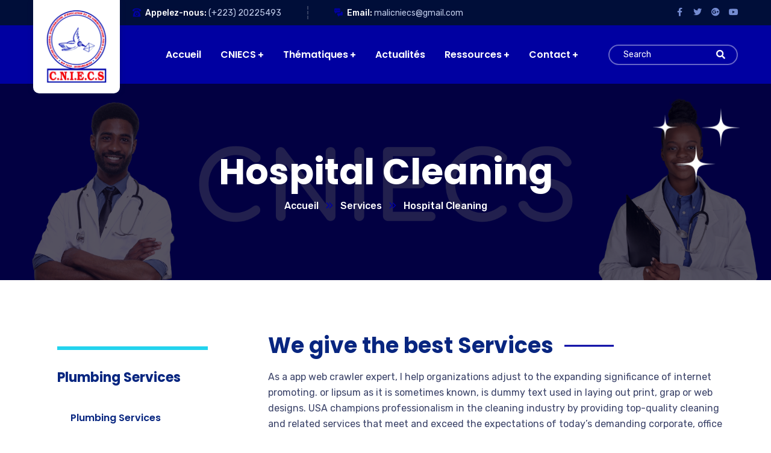

--- FILE ---
content_type: text/html; charset=UTF-8
request_url: https://cniecs.sante.gov.ml/service/hospital-cleaning/
body_size: 37734
content:
<!doctype html>
<html lang="fr-FR">
<head>
    <meta charset="UTF-8">
    <meta name="viewport" content="width=device-width, initial-scale=1">
    <link rel="profile" href="//gmpg.org/xfn/11">
    				<script>document.documentElement.className=document.documentElement.className+' yes-js js_active js'</script>
				<title>Hospital Cleaning &#8211; CNIECS</title><link rel="preload" as="style" href="https://fonts.googleapis.com/css?family=Barlow%3A400%2C500%2C600%2C700%7CLato%3A400%2C700%7CRoboto%3A400%2C700%7CRubik%3A300%2C400%2C400i%2C500%2C500i%2C600%2C600i%2C700%2C700i%7CPoppins%3A300%2C400%2C400i%2C500%2C500i%2C600%2C600i%2C700%2C700i%2C800%2C900%7CPlayfair%20Display%3A400%2C400i%2C700%2C700i%2C800%2C900%7CNunito%20Sans%3A400%2C400i%2C700%2C700i%2C800%2C900%7CMuli%3A400%7CKalam%3A400%7CRoboto%3A100%2C100italic%2C200%2C200italic%2C300%2C300italic%2C400%2C400italic%2C500%2C500italic%2C600%2C600italic%2C700%2C700italic%2C800%2C800italic%2C900%2C900italic%7CRoboto%20Slab%3A100%2C100italic%2C200%2C200italic%2C300%2C300italic%2C400%2C400italic%2C500%2C500italic%2C600%2C600italic%2C700%2C700italic%2C800%2C800italic%2C900%2C900italic%7CNunito%20Sans%3A100%2C100italic%2C200%2C200italic%2C300%2C300italic%2C400%2C400italic%2C500%2C500italic%2C600%2C600italic%2C700%2C700italic%2C800%2C800italic%2C900%2C900italic%7CPoppins%3A100%2C100italic%2C200%2C200italic%2C300%2C300italic%2C400%2C400italic%2C500%2C500italic%2C600%2C600italic%2C700%2C700italic%2C800%2C800italic%2C900%2C900italic&#038;subset=latin%2Clatin-ext&#038;display=swap"/><link rel="stylesheet" href="https://fonts.googleapis.com/css?family=Barlow%3A400%2C500%2C600%2C700%7CLato%3A400%2C700%7CRoboto%3A400%2C700%7CRubik%3A300%2C400%2C400i%2C500%2C500i%2C600%2C600i%2C700%2C700i%7CPoppins%3A300%2C400%2C400i%2C500%2C500i%2C600%2C600i%2C700%2C700i%2C800%2C900%7CPlayfair%20Display%3A400%2C400i%2C700%2C700i%2C800%2C900%7CNunito%20Sans%3A400%2C400i%2C700%2C700i%2C800%2C900%7CMuli%3A400%7CKalam%3A400%7CRoboto%3A100%2C100italic%2C200%2C200italic%2C300%2C300italic%2C400%2C400italic%2C500%2C500italic%2C600%2C600italic%2C700%2C700italic%2C800%2C800italic%2C900%2C900italic%7CRoboto%20Slab%3A100%2C100italic%2C200%2C200italic%2C300%2C300italic%2C400%2C400italic%2C500%2C500italic%2C600%2C600italic%2C700%2C700italic%2C800%2C800italic%2C900%2C900italic%7CNunito%20Sans%3A100%2C100italic%2C200%2C200italic%2C300%2C300italic%2C400%2C400italic%2C500%2C500italic%2C600%2C600italic%2C700%2C700italic%2C800%2C800italic%2C900%2C900italic%7CPoppins%3A100%2C100italic%2C200%2C200italic%2C300%2C300italic%2C400%2C400italic%2C500%2C500italic%2C600%2C600italic%2C700%2C700italic%2C800%2C800italic%2C900%2C900italic&#038;subset=latin%2Clatin-ext&#038;display=swap" media="print" onload="this.media='all'"/><noscript><link rel="stylesheet" href="https://fonts.googleapis.com/css?family=Barlow%3A400%2C500%2C600%2C700%7CLato%3A400%2C700%7CRoboto%3A400%2C700%7CRubik%3A300%2C400%2C400i%2C500%2C500i%2C600%2C600i%2C700%2C700i%7CPoppins%3A300%2C400%2C400i%2C500%2C500i%2C600%2C600i%2C700%2C700i%2C800%2C900%7CPlayfair%20Display%3A400%2C400i%2C700%2C700i%2C800%2C900%7CNunito%20Sans%3A400%2C400i%2C700%2C700i%2C800%2C900%7CMuli%3A400%7CKalam%3A400%7CRoboto%3A100%2C100italic%2C200%2C200italic%2C300%2C300italic%2C400%2C400italic%2C500%2C500italic%2C600%2C600italic%2C700%2C700italic%2C800%2C800italic%2C900%2C900italic%7CRoboto%20Slab%3A100%2C100italic%2C200%2C200italic%2C300%2C300italic%2C400%2C400italic%2C500%2C500italic%2C600%2C600italic%2C700%2C700italic%2C800%2C800italic%2C900%2C900italic%7CNunito%20Sans%3A100%2C100italic%2C200%2C200italic%2C300%2C300italic%2C400%2C400italic%2C500%2C500italic%2C600%2C600italic%2C700%2C700italic%2C800%2C800italic%2C900%2C900italic%7CPoppins%3A100%2C100italic%2C200%2C200italic%2C300%2C300italic%2C400%2C400italic%2C500%2C500italic%2C600%2C600italic%2C700%2C700italic%2C800%2C800italic%2C900%2C900italic&#038;subset=latin%2Clatin-ext&#038;display=swap"/></noscript>
<style type="text/css" media="screen">#ui-datepicker-div.booked_custom_date_picker table.ui-datepicker-calendar tbody td a.ui-state-active,#ui-datepicker-div.booked_custom_date_picker table.ui-datepicker-calendar tbody td a.ui-state-active:hover,body #booked-profile-page input[type="submit"].button-primary:hover,body .booked-list-view button.button:hover,body .booked-list-view input[type="submit"].button-primary:hover,body table.booked-calendar input[type="submit"].button-primary:hover,body .booked-modal input[type="submit"].button-primary:hover,body table.booked-calendar th,body table.booked-calendar thead,body table.booked-calendar thead th,body table.booked-calendar .booked-appt-list .timeslot .timeslot-people button:hover,body #booked-profile-page .booked-profile-header,body #booked-profile-page .booked-tabs li.active a,body #booked-profile-page .booked-tabs li.active a:hover,body #booked-profile-page .appt-block .google-cal-button>a:hover,#ui-datepicker-div.booked_custom_date_picker .ui-datepicker-header{background:#c4f2d4!important}body #booked-profile-page input[type="submit"].button-primary:hover,body table.booked-calendar input[type="submit"].button-primary:hover,body .booked-list-view button.button:hover,body .booked-list-view input[type="submit"].button-primary:hover,body .booked-modal input[type="submit"].button-primary:hover,body table.booked-calendar th,body table.booked-calendar .booked-appt-list .timeslot .timeslot-people button:hover,body #booked-profile-page .booked-profile-header,body #booked-profile-page .appt-block .google-cal-button>a:hover{border-color:#c4f2d4!important}body table.booked-calendar tr.days,body table.booked-calendar tr.days th,body .booked-calendarSwitcher.calendar,body #booked-profile-page .booked-tabs,#ui-datepicker-div.booked_custom_date_picker table.ui-datepicker-calendar thead,#ui-datepicker-div.booked_custom_date_picker table.ui-datepicker-calendar thead th{background:#039146!important}body table.booked-calendar tr.days th,body #booked-profile-page .booked-tabs{border-color:#039146!important}#ui-datepicker-div.booked_custom_date_picker table.ui-datepicker-calendar tbody td.ui-datepicker-today a,#ui-datepicker-div.booked_custom_date_picker table.ui-datepicker-calendar tbody td.ui-datepicker-today a:hover,body #booked-profile-page input[type="submit"].button-primary,body table.booked-calendar input[type="submit"].button-primary,body .booked-list-view button.button,body .booked-list-view input[type="submit"].button-primary,body .booked-list-view button.button,body .booked-list-view input[type="submit"].button-primary,body .booked-modal input[type="submit"].button-primary,body table.booked-calendar .booked-appt-list .timeslot .timeslot-people button,body #booked-profile-page .booked-profile-appt-list .appt-block.approved .status-block,body #booked-profile-page .appt-block .google-cal-button>a,body .booked-modal p.booked-title-bar,body table.booked-calendar td:hover .date span,body .booked-list-view a.booked_list_date_picker_trigger.booked-dp-active,body .booked-list-view a.booked_list_date_picker_trigger.booked-dp-active:hover,.booked-ms-modal .booked-book-appt{background:#56c477}body #booked-profile-page input[type="submit"].button-primary,body table.booked-calendar input[type="submit"].button-primary,body .booked-list-view button.button,body .booked-list-view input[type="submit"].button-primary,body .booked-list-view button.button,body .booked-list-view input[type="submit"].button-primary,body .booked-modal input[type="submit"].button-primary,body #booked-profile-page .appt-block .google-cal-button>a,body table.booked-calendar .booked-appt-list .timeslot .timeslot-people button,body .booked-list-view a.booked_list_date_picker_trigger.booked-dp-active,body .booked-list-view a.booked_list_date_picker_trigger.booked-dp-active:hover{border-color:#56c477}body .booked-modal .bm-window p i.fa,body .booked-modal .bm-window a,body .booked-appt-list .booked-public-appointment-title,body .booked-modal .bm-window p.appointment-title,.booked-ms-modal.visible:hover .booked-book-appt{color:#56c477}.booked-appt-list .timeslot.has-title .booked-public-appointment-title{color:inherit}</style><meta name='robots' content='max-image-preview:large'/>
<link rel='dns-prefetch' href='//www.googletagmanager.com'/>
<link rel='dns-prefetch' href='//fonts.googleapis.com'/>
<link rel='dns-prefetch' href='//use.fontawesome.com'/>
<link href='https://fonts.gstatic.com' crossorigin rel='preconnect'/>
<link rel="alternate" type="application/rss+xml" title="CNIECS &raquo; Flux" href="https://cniecs.sante.gov.ml/feed/"/>
<link rel="alternate" type="application/rss+xml" title="CNIECS &raquo; Flux des commentaires" href="https://cniecs.sante.gov.ml/comments/feed/"/>
<style id='wp-img-auto-sizes-contain-inline-css' type='text/css'>img:is([sizes=auto i],[sizes^="auto," i]){contain-intrinsic-size:3000px 1500px}</style>
<link rel='stylesheet' id='sbi_styles-css' href='https://cniecs.sante.gov.ml/wp-content/plugins/instagram-feed/css/A.sbi-styles.min.css,qver=6.2.6.pagespeed.cf.M6hV_ggPFL.css' type='text/css' media='all'/>
<style id='wp-emoji-styles-inline-css' type='text/css'>img.wp-smiley,img.emoji{display:inline!important;border:none!important;box-shadow:none!important;height:1em!important;width:1em!important;margin:0 .07em!important;vertical-align:-.1em!important;background:none!important;padding:0!important}</style>
<style id='classic-theme-styles-inline-css' type='text/css'>.wp-block-button__link{color:#fff;background-color:#32373c;border-radius:9999px;box-shadow:none;text-decoration:none;padding:calc(.667em + 2px) calc(1.333em + 2px);font-size:1.125em}.wp-block-file__button{background:#32373c;color:#fff;text-decoration:none}</style>
<link rel='stylesheet' id='embedpress_blocks-cgb-style-css-css' href='https://cniecs.sante.gov.ml/wp-content/plugins/embedpress/Gutenberg/dist/A.blocks.style.build.css,qver=1705509297.pagespeed.cf.IIMWxqRlgJ.css' type='text/css' media='all'/>
<link rel='stylesheet' id='redux-extendify-styles-css' href='https://cniecs.sante.gov.ml/wp-content/plugins/redux-framework/redux-core/assets/css/extendify-utilities.css?ver=4.4.9' type='text/css' media='all'/>
<style id='amazonpolly-css' media='all'>#amazon-polly-audio-table{display:table;width:100%;border:0!important}#amazon-polly-audio-table tbody{border:0!important}#amazon-polly-audio-table tr{border:0!important}#amazon-polly-logo-tab{width:60px;display:table-cell;vertical-align:top;padding-bottom:50px}#amazon-polly-logo{height:50px;width:50px}#amazon-polly-audio-tab{width:auto;display:table-cell;border:0}#amazon-ai-player-label{font-size:80%;font-family:"Arial",Helvetica,sans-serif}#amazon-polly-by-tab{font-size:.6em;text-align:right}#amazon-polly-subscribe-tab{text-align:right}#amazon-polly-trans-src{font-weight:bold}.amazon-polly-trans-label{display:inline;font-size:.6em}.amazon-polly-trans-label a{text-decoration:none}.amazon-ai-player{width:100%}.amazon-polly-transcript-area{height:6em;width:100%}.amazon-ai-flag{display:inline-block;width:35px;height:15px;margin:0 0 0 0}.amazon-ai-flag-image{max-height:100%}</style>
<link rel='stylesheet' id='booked-icons-css' href='https://cniecs.sante.gov.ml/wp-content/plugins/booked/assets/css/A.icons.css,qver=2.3.5.pagespeed.cf.e6qZ8QMd0Q.css' type='text/css' media='all'/>
<link rel='stylesheet' id='booked-tooltipster-css' href='https://cniecs.sante.gov.ml/wp-content/plugins/booked/assets/js/tooltipster/css/A.tooltipster.css,qver=3.3.0.pagespeed.cf.LTYqoU0YXz.css' type='text/css' media='all'/>
<style id='booked-tooltipster-theme-css' media='all'>.tooltipster-light{border-radius:3px;border:1px solid #ddd;-moz-box-shadow:0 1px 2px rgba(0,0,0,.1);-webkit-box-shadow:0 1px 2px rgba(0,0,0,.1);box-shadow:0 1px 2px rgba(0,0,0,.1);background:#fff;color:#888}.tooltipster-light .tooltipster-content{font-family:Arial,sans-serif;font-size:14px;line-height:16px;padding:8px 10px}</style>
<link rel='stylesheet' id='booked-animations-css' href='https://cniecs.sante.gov.ml/wp-content/plugins/booked/assets/css/A.animations.css,qver=2.3.5.pagespeed.cf.tQ38Kb0jDE.css' type='text/css' media='all'/>
<link rel='stylesheet' id='booked-css-css' href='https://cniecs.sante.gov.ml/wp-content/plugins/booked/dist/A.booked.css,qver=2.3.5.pagespeed.cf.O3RrOZkFPm.css' type='text/css' media='all'/>
<style id='ct-main-css-css' media='all'>.site-content .elementor-row{flex-wrap:wrap}.elementor-widget-inner{margin-left:auto;margin-right:auto;display:-webkit-box;display:-ms-flexbox;display:flex;position:relative;width:100%;-ms-flex-wrap:wrap;flex-wrap:wrap;-ms-flex-line-pack:start;align-content:flex-start}</style>
<link rel='stylesheet' id='progressbar-lib-css-css' href='https://cniecs.sante.gov.ml/wp-content/plugins/case-theme-core/assets/css/lib/A.progressbar.min.css,qver=0.7.1.pagespeed.cf.M-UkkaA45s.css' type='text/css' media='all'/>
<link rel='stylesheet' id='oc-css-css' href='https://cniecs.sante.gov.ml/wp-content/plugins/case-theme-core/assets/css/lib/owl.carousel.min.css?ver=2.2.1' type='text/css' media='all'/>
<style id='ct-slick-css-css' media='all'>.slick-slider{position:relative;display:block;box-sizing:border-box;-webkit-user-select:none;-moz-user-select:none;-ms-user-select:none;user-select:none;-webkit-touch-callout:none;-khtml-user-select:none;-ms-touch-action:pan-y;touch-action:pan-y;-webkit-tap-highlight-color:transparent}.slick-list{position:relative;display:block;overflow:hidden;margin:0;padding:0}.slick-list:focus{outline:none}.slick-list.dragging{cursor:pointer;cursor:hand}.slick-slider .slick-track,.slick-slider .slick-list{-webkit-transform:translate3d(0,0,0);-moz-transform:translate3d(0,0,0);-ms-transform:translate3d(0,0,0);-o-transform:translate3d(0,0,0);transform:translate3d(0,0,0)}.slick-track{position:relative;top:0;left:0;display:block;margin-left:auto;margin-right:auto}.slick-track:before,.slick-track:after{display:table;content:''}.slick-track:after{clear:both}.slick-loading .slick-track{visibility:hidden}.slick-slide{display:none;float:left;height:100%;min-height:1px}[dir="rtl"] .slick-slide{float:right}.slick-slide img{display:block}.slick-slide.slick-loading img{display:none}.slick-slide.dragging img{pointer-events:none}.slick-initialized .slick-slide{display:block}.slick-loading .slick-slide{visibility:hidden}.slick-vertical .slick-slide{display:block;height:auto;border:1px solid transparent}.slick-arrow.slick-hidden{display:none}</style>
<link rel='stylesheet' id='ct-font-awesome-css' href='https://cniecs.sante.gov.ml/wp-content/plugins/case-theme-core/assets/plugin/font-awesome/css/A.font-awesome.min.css,qver=4.7.0.pagespeed.cf.jBrWCt-D4j.css' type='text/css' media='all'/>
<style id='remodal-css' media='all'>html.remodal-is-locked{overflow:hidden}.remodal,[data-remodal-id]{display:none}.remodal-overlay{position:fixed;z-index:9999;top:-5000px;right:-5000px;bottom:-5000px;left:-5000px;display:none}.remodal-wrapper{position:fixed;z-index:10000;top:0;right:0;bottom:0;left:0;display:none;overflow:auto;text-align:center;-webkit-overflow-scrolling:touch}.remodal-wrapper:after{display:inline-block;height:100%;margin-left:-.05em;content:""}.remodal-overlay,.remodal-wrapper{-webkit-backface-visibility:hidden;backface-visibility:hidden}.remodal{position:relative;outline:none;-webkit-text-size-adjust:100%;-moz-text-size-adjust:100%;-ms-text-size-adjust:100%;text-size-adjust:100%}.remodal-is-initialized{display:inline-block}</style>
<link rel='stylesheet' id='remodal-default-theme-css' href='https://cniecs.sante.gov.ml/wp-content/plugins/case-theme-user/acess/css/A.remodal-default-theme.css,qver=6e0728ebb67d668afa587a54f804e703.pagespeed.cf.UlxPlyboup.css' type='text/css' media='all'/>
<link rel='stylesheet' id='embedpress-css' href='https://cniecs.sante.gov.ml/wp-content/plugins/embedpress/assets/css/A.embedpress.css,qver=6e0728ebb67d668afa587a54f804e703.pagespeed.cf.Jw_UpY0Hem.css' type='text/css' media='all'/>
<style id='tnado_hidefi_styles-css' media='all'>// This plugin is supposed to prevent featured image from loading, but in case the theme did an end run around us and found the
// featured image anyway, the second line of defence is to hide it with styles.
body.page .post-thumbnail, body.single-post .post-thumbnail, body.page .featured-image, body.single-post .featured-image, .site-header.featured-image, .entry-cover-thumbnail {display:none}</style>
<link rel='stylesheet' id='menu-image-css' href='https://cniecs.sante.gov.ml/wp-content/plugins/menu-image/includes/css/A.menu-image.css,qver=3.10.pagespeed.cf.0h52TJU1zx.css' type='text/css' media='all'/>
<link rel='stylesheet' id='dashicons-css' href='https://cniecs.sante.gov.ml/wp-includes/css/A.dashicons.min.css,qver=6e0728ebb67d668afa587a54f804e703.pagespeed.cf.YtIiybB4VG.css' type='text/css' media='all'/>
<style id='dashicons-inline-css' type='text/css'>[data-font="Dashicons"]:before{font-family:'Dashicons'!important;content:attr(data-icon)!important;speak:none!important;font-weight:normal!important;font-variant:normal!important;text-transform:none!important;line-height:1!important;font-style:normal!important;-webkit-font-smoothing:antialiased!important;-moz-osx-font-smoothing:grayscale!important}</style>
<link rel='stylesheet' id='woocommerce-layout-css' href='https://cniecs.sante.gov.ml/wp-content/plugins/woocommerce/assets/css/woocommerce-layout.css?ver=8.3.0' type='text/css' media='all'/>
<link rel='stylesheet' id='woocommerce-smallscreen-css' href='https://cniecs.sante.gov.ml/wp-content/plugins/woocommerce/assets/css/woocommerce-smallscreen.css?ver=8.3.0' type='text/css' media='only screen and (max-width: 768px)'/>
<link rel='stylesheet' id='woocommerce-general-css' href='https://cniecs.sante.gov.ml/wp-content/plugins/woocommerce/assets/css/woocommerce.css?ver=8.3.0' type='text/css' media='all'/>
<style id='woocommerce-inline-inline-css' type='text/css'>.woocommerce form .form-row .required{visibility:visible}</style>
<link rel='stylesheet' id='yith-quick-view-css' href='https://cniecs.sante.gov.ml/wp-content/plugins/yith-woocommerce-quick-view/assets/css/A.yith-quick-view.css,qver=1.33.0.pagespeed.cf.ofowyV3pVF.css' type='text/css' media='all'/>
<style id='yith-quick-view-inline-css' type='text/css'>#yith-quick-view-modal .yith-wcqv-main{background:#fff}#yith-quick-view-close{color:#cdcdcd}#yith-quick-view-close:hover{color:red}</style>
<link rel='stylesheet' id='jquery-selectBox-css' href='https://cniecs.sante.gov.ml/wp-content/plugins/yith-woocommerce-wishlist/assets/css/A.jquery.selectBox.css,qver=1.2.0.pagespeed.cf.KbKFxebUFm.css' type='text/css' media='all'/>
<link rel='stylesheet' id='yith-wcwl-font-awesome-css' href='https://cniecs.sante.gov.ml/wp-content/plugins/yith-woocommerce-wishlist/assets/css/A.font-awesome.css,qver=4.7.0.pagespeed.cf.RnlVJ3CfC-.css' type='text/css' media='all'/>
<link rel='stylesheet' id='woocommerce_prettyPhoto_css-css' href='//cniecs.sante.gov.ml/wp-content/plugins/woocommerce/assets/css/prettyPhoto.css?ver=3.1.6' type='text/css' media='all'/>
<link rel='stylesheet' id='yith-wcwl-main-css' href='https://cniecs.sante.gov.ml/wp-content/plugins/yith-woocommerce-wishlist/assets/css/A.style.css,qver=3.27.0.pagespeed.cf.FFl10iv8N4.css' type='text/css' media='all'/>
<style id='yith-wcwl-main-inline-css' type='text/css'>.yith-wcwl-share li a{color:#fff}.yith-wcwl-share li a:hover{color:#fff}.yith-wcwl-share a.facebook{background:#39599e;background-color:#39599e}.yith-wcwl-share a.facebook:hover{background:#39599e;background-color:#39599e}.yith-wcwl-share a.twitter{background:#45afe2;background-color:#45afe2}.yith-wcwl-share a.twitter:hover{background:#39599e;background-color:#39599e}.yith-wcwl-share a.pinterest{background:#ab2e31;background-color:#ab2e31}.yith-wcwl-share a.pinterest:hover{background:#39599e;background-color:#39599e}.yith-wcwl-share a.email{background:#fbb102;background-color:#fbb102}.yith-wcwl-share a.email:hover{background:#39599e;background-color:#39599e}.yith-wcwl-share a.whatsapp{background:#00a901;background-color:#00a901}.yith-wcwl-share a.whatsapp:hover{background:#39599e;background-color:#39599e}</style>
<link rel='stylesheet' id='bootstrap-css' href='https://cniecs.sante.gov.ml/wp-content/themes/bixol/assets/css/bootstrap.min.css?ver=4.0.0' type='text/css' media='all'/>
<link rel='stylesheet' id='font-awesome-css' href='https://cniecs.sante.gov.ml/wp-content/plugins/elementor/assets/lib/font-awesome/css/A.font-awesome.min.css,qver=4.7.0.pagespeed.cf.jBrWCt-D4j.css' type='text/css' media='all'/>
<style id='font-awesome-inline-css' type='text/css'>[data-font="FontAwesome"]:before{font-family:'FontAwesome'!important;content:attr(data-icon)!important;speak:none!important;font-weight:normal!important;font-variant:normal!important;text-transform:none!important;line-height:1!important;font-style:normal!important;-webkit-font-smoothing:antialiased!important;-moz-osx-font-smoothing:grayscale!important}</style>
<link rel='stylesheet' id='font-awesome5-css' href='https://cniecs.sante.gov.ml/wp-content/themes/bixol/assets/css/A.font-awesome5.min.css,qver=5.8.0.pagespeed.cf._yvO9DrRa-.css' type='text/css' media='all'/>
<link rel='stylesheet' id='font-flaticon-css' href='https://cniecs.sante.gov.ml/wp-content/themes/bixol/assets/css/A.flaticon.css,qver=2.2.0.pagespeed.cf.VqZ7pICSTI.css' type='text/css' media='all'/>
<link rel='stylesheet' id='font-flaticon-v2-css' href='https://cniecs.sante.gov.ml/wp-content/themes/bixol/assets/css/A.flaticon-v2.css,qver=6e0728ebb67d668afa587a54f804e703.pagespeed.cf.d2F5cCuwxS.css' type='text/css' media='all'/>
<link rel='stylesheet' id='font-material-icon-css' href='https://cniecs.sante.gov.ml/wp-content/themes/bixol/assets/css/A.material-design-iconic-font.min.css,qver=2.2.0.pagespeed.cf.cH_yt0vhY6.css' type='text/css' media='all'/>
<link rel='stylesheet' id='magnific-popup-css' href='https://cniecs.sante.gov.ml/wp-content/themes/bixol/assets/css/A.magnific-popup.css,qver=1.0.0.pagespeed.cf.TE6ynE98Yz.css' type='text/css' media='all'/>
<link rel='stylesheet' id='animate-css' href='https://cniecs.sante.gov.ml/wp-content/themes/bixol/assets/css/A.animate.css,qver=1.0.0.pagespeed.cf.pc4CCJWQ7Y.css' type='text/css' media='all'/>
<link rel='stylesheet' id='twentytwenty-css' href='https://cniecs.sante.gov.ml/wp-content/themes/bixol/assets/css/A.twentytwenty.css,qver=1.0.0.pagespeed.cf.I4GRmthD8D.css' type='text/css' media='all'/>
<link rel='stylesheet' id='bixol-theme-css' href='https://cniecs.sante.gov.ml/wp-content/themes/bixol/assets/css/theme.css?ver=1.6.0' type='text/css' media='all'/>
<style id='bixol-theme-inline-css' type='text/css'>#ct-header-wrap .ct-header-branding a img{max-height:125px!important}</style>
<link rel='stylesheet' id='bixol-style-css' href='https://cniecs.sante.gov.ml/wp-content/themes/bixol/A.style.css,qver=6e0728ebb67d668afa587a54f804e703.pagespeed.cf.1B2M2Y8Asg.css' type='text/css' media='all'/>

<link rel='stylesheet' id='elementor-icons-ekiticons-css' href='https://cniecs.sante.gov.ml/wp-content/plugins/elementskit-lite/modules/elementskit-icon-pack/assets/css/ekiticons.css?ver=3.0.4' type='text/css' media='all'/>
<link rel='stylesheet' id='elementskit-parallax-style-css' href='https://cniecs.sante.gov.ml/wp-content/plugins/elementskit/modules/parallax/assets/css/style.css?ver=3.5.0' type='text/css' media='all'/>
<style id='booked-wc-fe-styles-css' media='all'>.paid-variations{margin-top:10px}body #booked-profile-page .booked-profile-appt-list .appt-block .pay,body #booked-profile-page .booked-profile-appt-list .appt-block .edit{font-size:12px;padding-left:10px;border:1px solid #ccc;background:#eee;color:#888}body #booked-profile-page .booked-profile-appt-list .appt-block .pay:hover,body #booked-profile-page .booked-profile-appt-list .appt-block .edit:hover{background:#ddd}div.booked-wc-checkout-section{line-height:1.3;padding:0 0 10px}.woocommerce-checkout-review-order div.booked-wc-checkout-section:last-child{padding:0;margin:0 0 -1.4em}span.booked_wc_payment_pending{color:#e35656;font-weight:600}span.booked_wc_payment_completed{color:#000;font-weight:600}</style>
<link rel='stylesheet' id='font-awesome-official-css' href='https://use.fontawesome.com/releases/v5.15.4/css/all.css' type='text/css' media='all' integrity="sha384-DyZ88mC6Up2uqS4h/KRgHuoeGwBcD4Ng9SiP4dIRy0EXTlnuz47vAwmeGwVChigm" crossorigin="anonymous"/>
<link rel='stylesheet' id='elementor-icons-css' href='https://cniecs.sante.gov.ml/wp-content/plugins/elementor/assets/lib/eicons/css/A.elementor-icons.min.css,qver=5.25.0.pagespeed.cf.rEcNJiuSi2.css' type='text/css' media='all'/>
<link rel='stylesheet' id='elementor-frontend-css' href='https://cniecs.sante.gov.ml/wp-content/plugins/elementor/assets/css/frontend-lite.min.css?ver=3.18.3' type='text/css' media='all'/>
<link rel='stylesheet' id='swiper-css' href='https://cniecs.sante.gov.ml/wp-content/plugins/elementor/assets/lib/swiper/css/swiper.min.css?ver=5.3.6' type='text/css' media='all'/>
<style id='elementor-post-72-css' media='all'>.elementor-kit-72{--e-global-color-primary:#6ec1e4;--e-global-color-secondary:#54595f;--e-global-color-text:#7a7a7a;--e-global-color-accent:#61ce70;--e-global-color-5b6ec73a:#4054b2;--e-global-color-38ca1a91:#23a455;--e-global-color-750caf9b:#000;--e-global-color-2c077113:#fff;--e-global-typography-primary-font-family:"Roboto";--e-global-typography-primary-font-weight:600;--e-global-typography-secondary-font-family:"Roboto Slab";--e-global-typography-secondary-font-weight:400;--e-global-typography-text-font-family:"Roboto";--e-global-typography-text-font-weight:400;--e-global-typography-accent-font-family:"Roboto";--e-global-typography-accent-font-weight:500}.elementor-section.elementor-section-boxed>.elementor-container{max-width:1140px}.e-con{--container-max-width:1140px}.elementor-widget:not(:last-child){margin-block-end:20px}.elementor-element{--widgets-spacing:20px 20px}{}h1.entry-title{display:var(--page-title-display)}.elementor-kit-72 e-page-transition{background-color:#ffbc7d}@media (max-width:1024px){.elementor-section.elementor-section-boxed>.elementor-container{max-width:1024px}.e-con{--container-max-width:1024px}}@media (max-width:767px){.elementor-section.elementor-section-boxed>.elementor-container{max-width:767px}.e-con{--container-max-width:767px}}</style>
<link rel='stylesheet' id='embedpress-elementor-css-css' href='https://cniecs.sante.gov.ml/wp-content/plugins/embedpress/assets/css/A.embedpress-elementor.css,qver=3.9.7.pagespeed.cf.9qKqIfwusQ.css' type='text/css' media='all'/>
<link rel='stylesheet' id='elementor-pro-css' href='https://cniecs.sante.gov.ml/wp-content/plugins/elementor-pro/assets/css/A.frontend-lite.min.css,qver=3.18.2.pagespeed.cf.ivsHSbVXM6.css' type='text/css' media='all'/>
<style id='cotton-css' media='all'>.ekit-cursor-settings{position:fixed;z-index:8;top:10px;left:20px;overflow:hidden;pointer-events:none;-webkit-transition:opacity .3s;transition:opacity .3s}.ekit-cursor-settings.show{opacity:1;display:block}.ekit-cursor .ekit-cursor-text{display:inline-block}.ekit-cursor{display:none;transition:.3s}.model-active .ekit-cursor{display:block;transition:.3s}</style>
<link rel='stylesheet' id='elementor-global-css' href='https://cniecs.sante.gov.ml/wp-content/uploads/elementor/css/A.global.css,qver=1705511757.pagespeed.cf.7XuP7hx16E.css' type='text/css' media='all'/>
<link rel='stylesheet' id='elementor-post-3606-css' href='https://cniecs.sante.gov.ml/wp-content/uploads/elementor/css/post-3606.css?ver=1705990693' type='text/css' media='all'/>
<link rel='stylesheet' id='plyr-css' href='https://cniecs.sante.gov.ml/wp-content/plugins/embedpress/assets/css/plyr.css?ver=6e0728ebb67d668afa587a54f804e703' type='text/css' media='all'/>
<link rel='stylesheet' id='ekit-widget-styles-css' href='https://cniecs.sante.gov.ml/wp-content/plugins/elementskit-lite/widgets/init/assets/css/A.widget-styles.css,qver=3.0.4.pagespeed.cf.GtZHqdSAbn.css' type='text/css' media='all'/>
<link rel='stylesheet' id='ekit-widget-styles-pro-css' href='https://cniecs.sante.gov.ml/wp-content/plugins/elementskit/widgets/init/assets/css/widget-styles-pro.css?ver=3.5.0' type='text/css' media='all'/>
<link rel='stylesheet' id='ekit-responsive-css' href='https://cniecs.sante.gov.ml/wp-content/plugins/elementskit-lite/widgets/init/assets/css/A.responsive.css,qver=3.0.4.pagespeed.cf.I89z57qtqE.css' type='text/css' media='all'/>
<link rel='stylesheet' id='eael-general-css' href='https://cniecs.sante.gov.ml/wp-content/plugins/essential-addons-for-elementor-lite/assets/front-end/css/view/general.min.css?ver=5.9.6' type='text/css' media='all'/>

<link rel="preconnect" href="https://fonts.gstatic.com/" crossorigin><script type="text/javascript" src="https://cniecs.sante.gov.ml/wp-includes/js/jquery/jquery.min.js,qver=3.7.1.pagespeed.jm.PoWN7KAtLT.js" id="jquery-core-js"></script>
<script src="https://cniecs.sante.gov.ml/wp-includes,_js,_jquery,_jquery-migrate.min.js,qver==3.4.1+wp-content,_plugins,_amazon-polly,_public,_js,_amazonpolly-public.js,qver==1.0.0+wp-content,_plugins,_case-theme-core,_assets,_js,_main.js,qver==1.0.0.pagespeed.jc.R23SztGEmn.js"></script><script>eval(mod_pagespeed_VBSQFfAYzw);</script>
<script>eval(mod_pagespeed_BJG6ZwOQ2H);</script>
<script>eval(mod_pagespeed_2svxMREHAK);</script>
<script type="text/javascript" src="https://cniecs.sante.gov.ml/wp-content/plugins/embedpress/assets/js/plyr.polyfilled.js,qver=1.pagespeed.ce.-4dh3OIK4X.js" id="plyr.polyfilled-js"></script>
<script type="text/javascript" src="https://cniecs.sante.gov.ml/wp-content/plugins/woocommerce/assets/js/jquery-blockui/jquery.blockUI.min.js,qver=2.7.0-wc.8.3.0.pagespeed.jm.7mW3IicG32.js" id="jquery-blockui-js" defer="defer" data-wp-strategy="defer"></script>
<script type="text/javascript" id="wc-add-to-cart-js-extra">//<![CDATA[
var wc_add_to_cart_params={"ajax_url":"/wp-admin/admin-ajax.php","wc_ajax_url":"/?wc-ajax=%%endpoint%%","i18n_view_cart":"View cart","cart_url":"https://cniecs.sante.gov.ml","is_cart":"","cart_redirect_after_add":"no"};
//]]></script>
<script type="text/javascript" src="https://cniecs.sante.gov.ml/wp-content/plugins/woocommerce/assets/js/frontend/add-to-cart.min.js,qver=8.3.0.pagespeed.ce.rH7vd1bBrX.js" id="wc-add-to-cart-js" defer="defer" data-wp-strategy="defer"></script>
<script type="text/javascript" id="js-cookie-js" defer="defer" data-wp-strategy="defer">//<![CDATA[
!function(e){var n=!1;if("function"==typeof define&&define.amd&&(define(e),n=!0),"object"==typeof exports&&(module.exports=e(),n=!0),!n){var o=window.Cookies,t=window.Cookies=e();t.noConflict=function(){return window.Cookies=o,t}}}(function(){function e(){for(var e=0,n={};e<arguments.length;e++){var o=arguments[e];for(var t in o)n[t]=o[t]}return n}return function n(o){function t(n,r,i){var c;if("undefined"!=typeof document){if(arguments.length>1){if("number"==typeof(i=e({path:"/"},t.defaults,i)).expires){var a=new Date;a.setMilliseconds(a.getMilliseconds()+864e5*i.expires),i.expires=a}i.expires=i.expires?i.expires.toUTCString():"";try{c=JSON.stringify(r),/^[\{\[]/.test(c)&&(r=c)}catch(m){}r=o.write?o.write(r,n):encodeURIComponent(String(r)).replace(/%(23|24|26|2B|3A|3C|3E|3D|2F|3F|40|5B|5D|5E|60|7B|7D|7C)/g,decodeURIComponent),n=(n=(n=encodeURIComponent(String(n))).replace(/%(23|24|26|2B|5E|60|7C)/g,decodeURIComponent)).replace(/[\(\)]/g,escape);var f="";for(var s in i)i[s]&&(f+="; "+s,!0!==i[s]&&(f+="="+i[s]));return document.cookie=n+"="+r+f}n||(c={});for(var p=document.cookie?document.cookie.split("; "):[],d=/(%[0-9A-Z]{2})+/g,u=0;u<p.length;u++){var l=p[u].split("="),C=l.slice(1).join("=");'"'===C.charAt(0)&&(C=C.slice(1,-1));try{var g=l[0].replace(d,decodeURIComponent);if(C=o.read?o.read(C,g):o(C,g)||C.replace(d,decodeURIComponent),this.json)try{C=JSON.parse(C)}catch(m){}if(n===g){c=C;break}n||(c[g]=C)}catch(m){}}return c}}return t.set=t,t.get=function(e){return t.call(t,e)},t.getJSON=function(){return t.apply({json:!0},[].slice.call(arguments))},t.defaults={},t.remove=function(n,o){t(n,"",e(o,{expires:-1}))},t.withConverter=n,t}(function(){})});
//]]></script>
<script type="text/javascript" id="woocommerce-js-extra">//<![CDATA[
var woocommerce_params={"ajax_url":"/wp-admin/admin-ajax.php","wc_ajax_url":"/?wc-ajax=%%endpoint%%"};
//]]></script>
<script type="text/javascript" src="https://cniecs.sante.gov.ml/wp-content/plugins/woocommerce/assets/js/frontend/woocommerce.min.js,qver=8.3.0.pagespeed.ce.bTs9Y98CXp.js" id="woocommerce-js" defer="defer" data-wp-strategy="defer"></script>
<script src="https://cniecs.sante.gov.ml/wp-content/themes,_bixol,_elementor,_js,_ct-inline-css.js,qver==1.6.0+plugins,_elementskit,_modules,_parallax,_assets,_js,_jarallax.js,qver==3.5.0.pagespeed.jc.9vzCNUvw1G.js"></script><script>eval(mod_pagespeed_Op_k2WO_29);</script>
<script>eval(mod_pagespeed_Cm6KqrMmWT);</script>
<script type="text/javascript" id="booked-wc-fe-functions-js-extra">//<![CDATA[
var booked_wc_variables={"prefix":"booked_wc_","ajaxurl":"https://cniecs.sante.gov.ml/wp-admin/admin-ajax.php","i18n_confirm_appt_edit":"Are you sure you want to change the appointment date? By doing so, the appointment date will need to be approved again.","i18n_pay":"Are you sure you want to add the appointment to cart and go to checkout?","i18n_mark_paid":"Are you sure you want to mark this appointment as \"Paid\"?","i18n_paid":"Paid","i18n_awaiting_payment":"Awaiting Payment","checkout_page":""};
//]]></script>
<script type="text/javascript" src="https://cniecs.sante.gov.ml/wp-content/plugins/booked/includes/add-ons/woocommerce-payments//js/frontend-functions.js,qver=6e0728ebb67d668afa587a54f804e703.pagespeed.jm.VRY0wZo1C-.js" id="booked-wc-fe-functions-js"></script>

<!-- Extrait Google Analytics ajouté par Site Kit -->
<script type="text/javascript" src="https://www.googletagmanager.com/gtag/js?id=G-DRD20SLY54" id="google_gtagjs-js" async></script>
<script type="text/javascript" id="google_gtagjs-js-after">//<![CDATA[
window.dataLayer=window.dataLayer||[];function gtag(){dataLayer.push(arguments);}gtag('set','linker',{"domains":["cniecs.sante.gov.ml"]});gtag("js",new Date());gtag("set","developer_id.dZTNiMT",true);gtag("config","G-DRD20SLY54");
//]]></script>

<!-- Arrêter l&#039;extrait Google Analytics ajouté par Site Kit -->
<link rel="https://api.w.org/" href="https://cniecs.sante.gov.ml/wp-json/"/><link rel="EditURI" type="application/rsd+xml" title="RSD" href="https://cniecs.sante.gov.ml/xmlrpc.php?rsd"/>
<link rel="canonical" href="https://cniecs.sante.gov.ml/service/hospital-cleaning/"/>
<meta name="generator" content="Redux 4.4.9"/><meta name="generator" content="Site Kit by Google 1.118.0"/><link rel="icon" type="image/png" href="https://cniecs.sante.gov.ml/wp-content/uploads/2022/06/xlogo-cniecs-936x1024-1.jpg.pagespeed.ic.5kZnNjm30_.jpg"/>	<noscript><style>.woocommerce-product-gallery{opacity:1!important}</style></noscript>
	
<!-- Extrait Google AdSense ajouté par Site Kit -->
<meta name="google-adsense-platform-account" content="ca-host-pub-2644536267352236">
<meta name="google-adsense-platform-domain" content="sitekit.withgoogle.com">
<!-- Arrêter l&#039;extrait Google AdSense ajouté par Site Kit -->
<meta name="generator" content="Elementor 3.18.3; features: e_dom_optimization, e_optimized_assets_loading, e_optimized_css_loading, additional_custom_breakpoints, block_editor_assets_optimize, e_image_loading_optimization; settings: css_print_method-external, google_font-enabled, font_display-auto">
<meta property="fb:app_id" content="816089815739605"/>
			<script type="text/javascript">var elementskit_module_parallax_url="https://cniecs.sante.gov.ml/wp-content/plugins/elementskit/modules/parallax/"</script>
		
<!-- Extrait Google Tag Manager ajouté par Site Kit -->
<script type="text/javascript">//<![CDATA[
(function(w,d,s,l,i){w[l]=w[l]||[];w[l].push({'gtm.start':new Date().getTime(),event:'gtm.js'});var f=d.getElementsByTagName(s)[0],j=d.createElement(s),dl=l!='dataLayer'?'&l='+l:'';j.async=true;j.src='https://www.googletagmanager.com/gtm.js?id='+i+dl;f.parentNode.insertBefore(j,f);})(window,document,'script','dataLayer','GTM-PBNBHRMJ');
//]]></script>

<!-- Arrêter l&#039;extrait Google Tag Manager ajouté par Site Kit -->
<meta name="generator" content="Powered by Slider Revolution 6.5.24 - responsive, Mobile-Friendly Slider Plugin for WordPress with comfortable drag and drop interface."/>
<link rel="icon" href="https://cniecs.sante.gov.ml/wp-content/uploads/2021/08/xcropped-logo-cniecs-936x1024-1-1-36x36.jpg.pagespeed.ic.1i-nS57BZH.jpg" sizes="32x32"/>
<link rel="icon" href="https://cniecs.sante.gov.ml/wp-content/uploads/2021/08/xcropped-logo-cniecs-936x1024-1-1-300x300.jpg.pagespeed.ic.w9ZSonj0Ck.jpg" sizes="192x192"/>
<link rel="apple-touch-icon" href="https://cniecs.sante.gov.ml/wp-content/uploads/2021/08/xcropped-logo-cniecs-936x1024-1-1-300x300.jpg.pagespeed.ic.w9ZSonj0Ck.jpg"/>
<meta name="msapplication-TileImage" content="https://cniecs.sante.gov.ml/wp-content/uploads/2021/08/cropped-logo-cniecs-936x1024-1-1-300x300.jpg"/>
<script>function setREVStartSize(e){window.RSIW=window.RSIW===undefined?window.innerWidth:window.RSIW;window.RSIH=window.RSIH===undefined?window.innerHeight:window.RSIH;try{var pw=document.getElementById(e.c).parentNode.offsetWidth,newh;pw=pw===0||isNaN(pw)||(e.l=="fullwidth"||e.layout=="fullwidth")?window.RSIW:pw;e.tabw=e.tabw===undefined?0:parseInt(e.tabw);e.thumbw=e.thumbw===undefined?0:parseInt(e.thumbw);e.tabh=e.tabh===undefined?0:parseInt(e.tabh);e.thumbh=e.thumbh===undefined?0:parseInt(e.thumbh);e.tabhide=e.tabhide===undefined?0:parseInt(e.tabhide);e.thumbhide=e.thumbhide===undefined?0:parseInt(e.thumbhide);e.mh=e.mh===undefined||e.mh==""||e.mh==="auto"?0:parseInt(e.mh,0);if(e.layout==="fullscreen"||e.l==="fullscreen")newh=Math.max(e.mh,window.RSIH);else{e.gw=Array.isArray(e.gw)?e.gw:[e.gw];for(var i in e.rl)if(e.gw[i]===undefined||e.gw[i]===0)e.gw[i]=e.gw[i-1];e.gh=e.el===undefined||e.el===""||(Array.isArray(e.el)&&e.el.length==0)?e.gh:e.el;e.gh=Array.isArray(e.gh)?e.gh:[e.gh];for(var i in e.rl)if(e.gh[i]===undefined||e.gh[i]===0)e.gh[i]=e.gh[i-1];var nl=new Array(e.rl.length),ix=0,sl;e.tabw=e.tabhide>=pw?0:e.tabw;e.thumbw=e.thumbhide>=pw?0:e.thumbw;e.tabh=e.tabhide>=pw?0:e.tabh;e.thumbh=e.thumbhide>=pw?0:e.thumbh;for(var i in e.rl)nl[i]=e.rl[i]<window.RSIW?0:e.rl[i];sl=nl[0];for(var i in nl)if(sl>nl[i]&&nl[i]>0){sl=nl[i];ix=i;}var m=pw>(e.gw[ix]+e.tabw+e.thumbw)?1:(pw-(e.tabw+e.thumbw))/(e.gw[ix]);newh=(e.gh[ix]*m)+(e.tabh+e.thumbh);}var el=document.getElementById(e.c);if(el!==null&&el)el.style.height=newh+"px";el=document.getElementById(e.c+"_wrapper");if(el!==null&&el){el.style.height=newh+"px";el.style.display="block";}}catch(e){console.log("Failure at Presize of Slider:"+e)}};</script>
<style id="ct_theme_options-dynamic-css" title="dynamic-css" class="redux-options-output">body #pagetitle.page-title{background-image:url(https://cniecs.sante.gov.ml/wp-content/uploads/2022/08/xCNIECS-Title-Bann-02.png.pagespeed.ic.aXwtg5uMTw.webp)}a{color:#1684fb}a:hover{color:#1473e0}a:active{color:#155aef}</style><style id="ct-service-dynamic-css" data-type="redux-output-css">.single-service #content{padding-top:0;padding-bottom:0}</style><style id='global-styles-inline-css' type='text/css'>:root{--wp--preset--aspect-ratio--square:1;--wp--preset--aspect-ratio--4-3: 4/3;--wp--preset--aspect-ratio--3-4: 3/4;--wp--preset--aspect-ratio--3-2: 3/2;--wp--preset--aspect-ratio--2-3: 2/3;--wp--preset--aspect-ratio--16-9: 16/9;--wp--preset--aspect-ratio--9-16: 9/16;--wp--preset--color--black:#000;--wp--preset--color--cyan-bluish-gray:#abb8c3;--wp--preset--color--white:#fff;--wp--preset--color--pale-pink:#f78da7;--wp--preset--color--vivid-red:#cf2e2e;--wp--preset--color--luminous-vivid-orange:#ff6900;--wp--preset--color--luminous-vivid-amber:#fcb900;--wp--preset--color--light-green-cyan:#7bdcb5;--wp--preset--color--vivid-green-cyan:#00d084;--wp--preset--color--pale-cyan-blue:#8ed1fc;--wp--preset--color--vivid-cyan-blue:#0693e3;--wp--preset--color--vivid-purple:#9b51e0;--wp--preset--gradient--vivid-cyan-blue-to-vivid-purple:linear-gradient(135deg,#0693e3 0%,#9b51e0 100%);--wp--preset--gradient--light-green-cyan-to-vivid-green-cyan:linear-gradient(135deg,#7adcb4 0%,#00d082 100%);--wp--preset--gradient--luminous-vivid-amber-to-luminous-vivid-orange:linear-gradient(135deg,#fcb900 0%,#ff6900 100%);--wp--preset--gradient--luminous-vivid-orange-to-vivid-red:linear-gradient(135deg,#ff6900 0%,#cf2e2e 100%);--wp--preset--gradient--very-light-gray-to-cyan-bluish-gray:linear-gradient(135deg,#eee 0%,#a9b8c3 100%);--wp--preset--gradient--cool-to-warm-spectrum:linear-gradient(135deg,#4aeadc 0%,#9778d1 20%,#cf2aba 40%,#ee2c82 60%,#fb6962 80%,#fef84c 100%);--wp--preset--gradient--blush-light-purple:linear-gradient(135deg,#ffceec 0%,#9896f0 100%);--wp--preset--gradient--blush-bordeaux:linear-gradient(135deg,#fecda5 0%,#fe2d2d 50%,#6b003e 100%);--wp--preset--gradient--luminous-dusk:linear-gradient(135deg,#ffcb70 0%,#c751c0 50%,#4158d0 100%);--wp--preset--gradient--pale-ocean:linear-gradient(135deg,#fff5cb 0%,#b6e3d4 50%,#33a7b5 100%);--wp--preset--gradient--electric-grass:linear-gradient(135deg,#caf880 0%,#71ce7e 100%);--wp--preset--gradient--midnight:linear-gradient(135deg,#020381 0%,#2874fc 100%);--wp--preset--font-size--small:13px;--wp--preset--font-size--medium:20px;--wp--preset--font-size--large:36px;--wp--preset--font-size--x-large:42px;--wp--preset--spacing--20:.44rem;--wp--preset--spacing--30:.67rem;--wp--preset--spacing--40:1rem;--wp--preset--spacing--50:1.5rem;--wp--preset--spacing--60:2.25rem;--wp--preset--spacing--70:3.38rem;--wp--preset--spacing--80:5.06rem;--wp--preset--shadow--natural:6px 6px 9px rgba(0,0,0,.2);--wp--preset--shadow--deep:12px 12px 50px rgba(0,0,0,.4);--wp--preset--shadow--sharp:6px 6px 0 rgba(0,0,0,.2);--wp--preset--shadow--outlined:6px 6px 0 -3px #fff , 6px 6px #000;--wp--preset--shadow--crisp:6px 6px 0 #000}:where(.is-layout-flex){gap:.5em}:where(.is-layout-grid){gap:.5em}body .is-layout-flex{display:flex}.is-layout-flex{flex-wrap:wrap;align-items:center}.is-layout-flex > :is(*, div){margin:0}body .is-layout-grid{display:grid}.is-layout-grid > :is(*, div){margin:0}:where(.wp-block-columns.is-layout-flex){gap:2em}:where(.wp-block-columns.is-layout-grid){gap:2em}:where(.wp-block-post-template.is-layout-flex){gap:1.25em}:where(.wp-block-post-template.is-layout-grid){gap:1.25em}.has-black-color{color:var(--wp--preset--color--black)!important}.has-cyan-bluish-gray-color{color:var(--wp--preset--color--cyan-bluish-gray)!important}.has-white-color{color:var(--wp--preset--color--white)!important}.has-pale-pink-color{color:var(--wp--preset--color--pale-pink)!important}.has-vivid-red-color{color:var(--wp--preset--color--vivid-red)!important}.has-luminous-vivid-orange-color{color:var(--wp--preset--color--luminous-vivid-orange)!important}.has-luminous-vivid-amber-color{color:var(--wp--preset--color--luminous-vivid-amber)!important}.has-light-green-cyan-color{color:var(--wp--preset--color--light-green-cyan)!important}.has-vivid-green-cyan-color{color:var(--wp--preset--color--vivid-green-cyan)!important}.has-pale-cyan-blue-color{color:var(--wp--preset--color--pale-cyan-blue)!important}.has-vivid-cyan-blue-color{color:var(--wp--preset--color--vivid-cyan-blue)!important}.has-vivid-purple-color{color:var(--wp--preset--color--vivid-purple)!important}.has-black-background-color{background-color:var(--wp--preset--color--black)!important}.has-cyan-bluish-gray-background-color{background-color:var(--wp--preset--color--cyan-bluish-gray)!important}.has-white-background-color{background-color:var(--wp--preset--color--white)!important}.has-pale-pink-background-color{background-color:var(--wp--preset--color--pale-pink)!important}.has-vivid-red-background-color{background-color:var(--wp--preset--color--vivid-red)!important}.has-luminous-vivid-orange-background-color{background-color:var(--wp--preset--color--luminous-vivid-orange)!important}.has-luminous-vivid-amber-background-color{background-color:var(--wp--preset--color--luminous-vivid-amber)!important}.has-light-green-cyan-background-color{background-color:var(--wp--preset--color--light-green-cyan)!important}.has-vivid-green-cyan-background-color{background-color:var(--wp--preset--color--vivid-green-cyan)!important}.has-pale-cyan-blue-background-color{background-color:var(--wp--preset--color--pale-cyan-blue)!important}.has-vivid-cyan-blue-background-color{background-color:var(--wp--preset--color--vivid-cyan-blue)!important}.has-vivid-purple-background-color{background-color:var(--wp--preset--color--vivid-purple)!important}.has-black-border-color{border-color:var(--wp--preset--color--black)!important}.has-cyan-bluish-gray-border-color{border-color:var(--wp--preset--color--cyan-bluish-gray)!important}.has-white-border-color{border-color:var(--wp--preset--color--white)!important}.has-pale-pink-border-color{border-color:var(--wp--preset--color--pale-pink)!important}.has-vivid-red-border-color{border-color:var(--wp--preset--color--vivid-red)!important}.has-luminous-vivid-orange-border-color{border-color:var(--wp--preset--color--luminous-vivid-orange)!important}.has-luminous-vivid-amber-border-color{border-color:var(--wp--preset--color--luminous-vivid-amber)!important}.has-light-green-cyan-border-color{border-color:var(--wp--preset--color--light-green-cyan)!important}.has-vivid-green-cyan-border-color{border-color:var(--wp--preset--color--vivid-green-cyan)!important}.has-pale-cyan-blue-border-color{border-color:var(--wp--preset--color--pale-cyan-blue)!important}.has-vivid-cyan-blue-border-color{border-color:var(--wp--preset--color--vivid-cyan-blue)!important}.has-vivid-purple-border-color{border-color:var(--wp--preset--color--vivid-purple)!important}.has-vivid-cyan-blue-to-vivid-purple-gradient-background{background:var(--wp--preset--gradient--vivid-cyan-blue-to-vivid-purple)!important}.has-light-green-cyan-to-vivid-green-cyan-gradient-background{background:var(--wp--preset--gradient--light-green-cyan-to-vivid-green-cyan)!important}.has-luminous-vivid-amber-to-luminous-vivid-orange-gradient-background{background:var(--wp--preset--gradient--luminous-vivid-amber-to-luminous-vivid-orange)!important}.has-luminous-vivid-orange-to-vivid-red-gradient-background{background:var(--wp--preset--gradient--luminous-vivid-orange-to-vivid-red)!important}.has-very-light-gray-to-cyan-bluish-gray-gradient-background{background:var(--wp--preset--gradient--very-light-gray-to-cyan-bluish-gray)!important}.has-cool-to-warm-spectrum-gradient-background{background:var(--wp--preset--gradient--cool-to-warm-spectrum)!important}.has-blush-light-purple-gradient-background{background:var(--wp--preset--gradient--blush-light-purple)!important}.has-blush-bordeaux-gradient-background{background:var(--wp--preset--gradient--blush-bordeaux)!important}.has-luminous-dusk-gradient-background{background:var(--wp--preset--gradient--luminous-dusk)!important}.has-pale-ocean-gradient-background{background:var(--wp--preset--gradient--pale-ocean)!important}.has-electric-grass-gradient-background{background:var(--wp--preset--gradient--electric-grass)!important}.has-midnight-gradient-background{background:var(--wp--preset--gradient--midnight)!important}.has-small-font-size{font-size:var(--wp--preset--font-size--small)!important}.has-medium-font-size{font-size:var(--wp--preset--font-size--medium)!important}.has-large-font-size{font-size:var(--wp--preset--font-size--large)!important}.has-x-large-font-size{font-size:var(--wp--preset--font-size--x-large)!important}</style>
<link rel='stylesheet' id='elementor-post-5647-css' href='https://cniecs.sante.gov.ml/wp-content/uploads/elementor/css/A.post-5647.css,qver=1706404837.pagespeed.cf.3ZKaLAJo9o.css' type='text/css' media='all'/>
<link rel='stylesheet' id='photoswipe-css' href='https://cniecs.sante.gov.ml/wp-content/plugins/woocommerce/assets/css/photoswipe/A.photoswipe.min.css,qver=8.3.0.pagespeed.cf.QpTxLw87iU.css' type='text/css' media='all'/>
<link rel='stylesheet' id='photoswipe-default-skin-css' href='https://cniecs.sante.gov.ml/wp-content/plugins/woocommerce/assets/css/photoswipe/default-skin/A.default-skin.min.css,qver=8.3.0.pagespeed.cf.Y2SkiC4JZ-.css' type='text/css' media='all'/>
<style id='elementskit-reset-button-for-pro-form-css-css' media='all'>.elementskit-reset-button.elementor-button{cursor:pointer;width:100%}</style>
<style id='ekit-particles-css' media='all'>.ekit-particles-wrapper{position:absolute;width:100%;height:100%;top:0;left:0}.ekit-particles{z-index:1}.ekit-particles .elementor-widget{z-index:1}</style>

<link rel='stylesheet' id='elementor-icons-shared-0-css' href='https://cniecs.sante.gov.ml/wp-content/plugins/elementor/assets/lib/font-awesome/css/A.fontawesome.min.css,qver=5.15.3.pagespeed.cf.Kybvi4lUrb.css' type='text/css' media='all'/>
<style id='elementor-icons-fa-brands-css' media='all'>@font-face{font-family:"Font Awesome 5 Brands";font-style:normal;font-weight:400;font-display:block;src:url(/wp-content/plugins/elementor/assets/lib/font-awesome/webfonts/fa-brands-400.eot);src:url(/wp-content/plugins/elementor/assets/lib/font-awesome/webfonts/fa-brands-400.eot?#iefix) format("embedded-opentype") , url(/wp-content/plugins/elementor/assets/lib/font-awesome/webfonts/fa-brands-400.woff2) format("woff2") , url(/wp-content/plugins/elementor/assets/lib/font-awesome/webfonts/fa-brands-400.woff) format("woff") , url(/wp-content/plugins/elementor/assets/lib/font-awesome/webfonts/fa-brands-400.ttf) format("truetype") , url(/wp-content/plugins/elementor/assets/lib/font-awesome/webfonts/fa-brands-400.svg#fontawesome) format("svg")}.fab{font-family:"Font Awesome 5 Brands";font-weight:400}</style>
<style id='elementor-icons-fa-solid-css' media='all'>@font-face{font-family:"Font Awesome 5 Free";font-style:normal;font-weight:900;font-display:block;src:url(/wp-content/plugins/elementor/assets/lib/font-awesome/webfonts/fa-solid-900.eot);src:url(/wp-content/plugins/elementor/assets/lib/font-awesome/webfonts/fa-solid-900.eot?#iefix) format("embedded-opentype") , url(/wp-content/plugins/elementor/assets/lib/font-awesome/webfonts/fa-solid-900.woff2) format("woff2") , url(/wp-content/plugins/elementor/assets/lib/font-awesome/webfonts/fa-solid-900.woff) format("woff") , url(/wp-content/plugins/elementor/assets/lib/font-awesome/webfonts/fa-solid-900.ttf) format("truetype") , url(/wp-content/plugins/elementor/assets/lib/font-awesome/webfonts/fa-solid-900.svg#fontawesome) format("svg")}.fa,.fas{font-family:"Font Awesome 5 Free";font-weight:900}</style>
<link rel='stylesheet' id='rs-plugin-settings-css' href='https://cniecs.sante.gov.ml/wp-content/plugins/revslider/public/assets/css/A.rs6.css,qver=6.5.24.pagespeed.cf.vf3xLcCT-M.css' type='text/css' media='all'/>
<style id='rs-plugin-settings-inline-css' type='text/css'>#rs-demo-id{}</style>
</head>

<body data-rsssl=1 class="wp-singular service-template-default single single-service postid-3606 wp-theme-bixol theme-bixol woocommerce-no-js group-blog redux-page  site-h1 body-default-font heading-default-font header-sticky  site-404-default elementor-default elementor-kit-72 elementor-page elementor-page-3606">
    		<!-- Extrait Google Tag Manager (noscript) ajouté par Site Kit -->
		<noscript>
			<iframe src="https://www.googletagmanager.com/ns.html?id=GTM-PBNBHRMJ" height="0" width="0" style="display:none;visibility:hidden"></iframe>
		</noscript>
		<!-- Arrêter l&#039;extrait Google Tag Manager (noscript) ajouté par Site Kit -->
		    <div id="page" class="site">
        <header id="ct-masthead">
    <div id="ct-header-wrap" class="ct-header-layout1 fixed-height is-sticky">

                    <div id="ct-topbar" class="ct-topbar-layout1">
                <div class="container">
                    <div class="row">
                        <div class="ct-topbar-meta">
                                                            <div class="ct-topbar-item">
                                    <i class="flaticon-telephone"></i>
                                    <label>Appelez-nous:</label>
                                    <a href="tel:">(+223) 20225493</a>
                                </div>
                                                                                        <div class="ct-topbar-item">
                                    <i class="flaticon-chat-box"></i>
                                    <label>Email:</label>
                                    <a href="mailto:malicniecs@gmail.com">malicniecs@gmail.com</a>
                                </div>
                                                    </div>
                        <div class="ct-topbar-social">
                                    <div class="ct-header-social">
            <a href="https://www.facebook.com/CNIECS" target="_blank"><i class="fab fac-facebook-f"></i></a><a href="https://twitter.com/cniecs/" target="_blank"><i class="fab fac-twitter"></i></a><a href="#" target="_blank"><i class="fab fac-google-plus"></i></a><a href="https://www.youtube.com/channel/UC9CH_462VxM0pryL9l72Wsw" target="_blank"><i class="fab fac-youtube"></i></a>        </div>
                            </div>
                    </div>
                </div>
            </div>
        
        <div id="ct-header" class="ct-header-main">
            <div class="container">
                <div class="row">
                    <div class="ct-header-branding">
                        <div class="ct-header-branding-inner">
                            <a class="logo-dark" href="https://cniecs.sante.gov.ml/" title="CNIECS" rel="home"><img src="https://cniecs.sante.gov.ml/wp-content/uploads/2022/06/xlogo-cniecs-936x1024-1.jpg.pagespeed.ic.5kZnNjm30_.jpg" alt="CNIECS"/></a><a class="logo-mobile" href="https://cniecs.sante.gov.ml/" title="CNIECS" rel="home"><img src="https://cniecs.sante.gov.ml/wp-content/uploads/2022/06/xlogo-cniecs-936x1024-1.jpg.pagespeed.ic.5kZnNjm30_.jpg" alt="CNIECS"/></a>                        </div>
                    </div>
                    <div class="ct-header-navigation">
                        <nav class="ct-main-navigation">
                            <div class="ct-main-navigation-inner">
                                                                    <div class="ct-logo-mobile">
                                        <a href="" title="" rel="home"><img src="https://cniecs.sante.gov.ml/wp-content/uploads/2022/06/xlogo-cniecs-936x1024-1.jpg.pagespeed.ic.5kZnNjm30_.jpg" alt=""/></a>
                                    </div>
                                                                <ul id="ct-main-menu" class="ct-main-menu children-plus clearfix"><li id="menu-item-5716" class="menu-item menu-item-type-post_type menu-item-object-page menu-item-home menu-item-5716"><a href="https://cniecs.sante.gov.ml/"><span>Accueil</span></a></li>
<li id="menu-item-5715" class="menu-item menu-item-type-post_type menu-item-object-page menu-item-has-children menu-item-5715"><a href="https://cniecs.sante.gov.ml/cniecs/"><span>CNIECS</span></a>
<ul class="sub-menu">
	<li id="menu-item-5708" class="menu-item menu-item-type-post_type menu-item-object-page menu-item-5708"><a href="https://cniecs.sante.gov.ml/presentation-du-cniecs/"><span><span class="dashicons fas fa-address-card after-menu-image-icons"></span><span class="menu-image-title-after menu-image-title">Présentation du CNIECS</span></span></a></li>
	<li id="menu-item-18224" class="menu-item menu-item-type-post_type menu-item-object-page menu-item-18224"><a href="https://cniecs.sante.gov.ml/mot-du-directeur/"><span><span class="dashicons dashicons-businessman after-menu-image-icons"></span><span class="menu-image-title-after menu-image-title">Mot du Directeur</span></span></a></li>
	<li id="menu-item-5709" class="menu-item menu-item-type-post_type menu-item-object-page menu-item-5709"><a href="https://cniecs.sante.gov.ml/partenaires-techniquesfinanciers/"><span><span class="dashicons fas fa-people-arrows after-menu-image-icons"></span><span class="menu-image-title-after menu-image-title">Partenaires Techniques&#038;Financiers</span></span></a></li>
</ul>
</li>
<li id="menu-item-5713" class="menu-item menu-item-type-post_type menu-item-object-page menu-item-has-children menu-item-5713"><a href="https://cniecs.sante.gov.ml/thematiques/"><span>Thématiques</span></a>
<ul class="sub-menu">
	<li id="menu-item-5775" class="menu-item menu-item-type-post_type menu-item-object-page menu-item-5775"><a href="https://cniecs.sante.gov.ml/covid-19/"><span><span class="dashicons fas fa-head-side-mask after-menu-image-icons"></span><span class="menu-image-title-after menu-image-title">COVID-19</span></span></a></li>
	<li id="menu-item-5780" class="menu-item menu-item-type-post_type menu-item-object-page menu-item-5780"><a href="https://cniecs.sante.gov.ml/maladies-tropicales-negligeesmtn/"><span><span class="dashicons dashicons-palmtree after-menu-image-icons"></span><span class="menu-image-title-after menu-image-title">Maladies Tropicales Négligées(MTN)</span></span></a></li>
	<li id="menu-item-5777" class="menu-item menu-item-type-post_type menu-item-object-page menu-item-5777"><a href="https://cniecs.sante.gov.ml/nutrition/"><span><span class="dashicons fas fa-child after-menu-image-icons"></span><span class="menu-image-title-after menu-image-title">Nutrition</span></span></a></li>
	<li id="menu-item-5779" class="menu-item menu-item-type-post_type menu-item-object-page menu-item-5779"><a href="https://cniecs.sante.gov.ml/planification-familiale-et-sante-de-la-reproduction/"><span><span class="dashicons fas fa-venus-mars after-menu-image-icons"></span><span class="menu-image-title-after menu-image-title">Planification Familiale et Santé de la Reproduction</span></span></a></li>
	<li id="menu-item-5776" class="menu-item menu-item-type-post_type menu-item-object-page menu-item-5776"><a href="https://cniecs.sante.gov.ml/programme-elargi-de-vaccinationpev/"><span><span class="dashicons dashicons-rest-api after-menu-image-icons"></span><span class="menu-image-title-after menu-image-title">Programme Élargi de Vaccination(PEV)</span></span></a></li>
	<li id="menu-item-5778" class="menu-item menu-item-type-post_type menu-item-object-page menu-item-5778"><a href="https://cniecs.sante.gov.ml/vih-tuberculose-et-hepatite/"><span><span class="dashicons fas fa-viruses after-menu-image-icons"></span><span class="menu-image-title-after menu-image-title">VIH – Tuberculose et Hépatite</span></span></a></li>
	<li id="menu-item-5781" class="menu-item menu-item-type-post_type menu-item-object-page menu-item-5781"><a href="https://cniecs.sante.gov.ml/watch-hygiene/"><span><span class="dashicons fas fa-hands-wash after-menu-image-icons"></span><span class="menu-image-title-after menu-image-title">Wash Hygiène</span></span></a></li>
	<li id="menu-item-18337" class="menu-item menu-item-type-post_type menu-item-object-page menu-item-18337"><a href="https://cniecs.sante.gov.ml/zoonoses-prioritaires-au-mali/"><span><span class="dashicons dashicons-buddicons-activity after-menu-image-icons"></span><span class="menu-image-title-after menu-image-title">Zoonoses Prioritaires au Mali</span></span></a></li>
</ul>
</li>
<li id="menu-item-5714" class="menu-item menu-item-type-post_type menu-item-object-page menu-item-5714"><a href="https://cniecs.sante.gov.ml/actualites/"><span>Actualités</span></a></li>
<li id="menu-item-5711" class="menu-item menu-item-type-post_type menu-item-object-page menu-item-has-children menu-item-5711"><a href="https://cniecs.sante.gov.ml/documentation/"><span>Ressources</span></a>
<ul class="sub-menu">
	<li id="menu-item-5790" class="menu-item menu-item-type-post_type menu-item-object-page menu-item-5790"><a href="https://cniecs.sante.gov.ml/documentation-2/"><span><span class="dashicons fas fa-book-medical after-menu-image-icons"></span><span class="menu-image-title-after menu-image-title">Documentation</span></span></a></li>
	<li id="menu-item-5789" class="menu-item menu-item-type-post_type menu-item-object-page menu-item-5789"><a href="https://cniecs.sante.gov.ml/spots/"><span><span class="dashicons fas fa-play-circle after-menu-image-icons"></span><span class="menu-image-title-after menu-image-title">Spots</span></span></a></li>
</ul>
</li>
<li id="menu-item-5712" class="menu-item menu-item-type-post_type menu-item-object-page menu-item-has-children menu-item-5712"><a href="https://cniecs.sante.gov.ml/contact/"><span>Contact</span></a>
<ul class="sub-menu">
	<li id="menu-item-18873" class="menu-item menu-item-type-post_type menu-item-object-page menu-item-18873"><a href="https://cniecs.sante.gov.ml/newsletter-signup/"><span>Newsletter</span></a></li>
</ul>
</li>
</ul>                            </div>
                        </nav>
                                                    <div class="ct-header-search">
                                <form role="search" method="get" action="https://cniecs.sante.gov.ml/">
                                    <input type="text" placeholder="Search" name="s" class="search-field"/>
                                    <button type="submit" class="search-submit"><i class="fac fac-search"></i></button>
                                </form>
                            </div>
                                            </div>
                </div>
            </div>

            <div id="ct-menu-mobile">
                <span class="btn-nav-mobile open-menu">
                    <span></span>
                </span>
            </div>
        </div>

    </div>
</header>    <div id="pagetitle" class="page-title bg-image ">
        <div class="container">
            <div class="page-title-inner">
                <div class="image-overlay"></div>
                <div class="page-title-holder">
                                        <h1 class="page-title">Hospital Cleaning</h1>                </div>

                                    <ul class="ct-breadcrumb"><li><a class="breadcrumb-entry" href="https://cniecs.sante.gov.ml/">Accueil</a></li><li><a class="breadcrumb-entry" href="https://cniecs.sante.gov.ml/service/">Services</a></li><li><span class="breadcrumb-entry">Hospital Cleaning</span></li></ul>                            </div>
        </div>
    </div>
        <div id="content" class="site-content ">
        	<div class="content-inner">
<div class="container content-container">
    <div class="row content-row">
        <div id="primary" class="col-12">
            <main id="main" class="site-main">
                <article id="post-3606" class="post-3606 service type-service status-publish hentry service-category-single">
    <div class="entry-body">
        <div class="entry-content clearfix">

            		<div data-elementor-type="wp-post" data-elementor-id="3606" class="elementor elementor-3606" data-elementor-post-type="service">
							        <section data-particle_enable="false" data-particle-mobile-disabled="false" class="elementor-section elementor-top-section elementor-element elementor-element-65aed24e elementor-section-stretched section-align-top elementor-section-boxed elementor-section-height-default elementor-section-height-default ct-header-fixed-none" data-id="65aed24e" data-element_type="section" data-settings="{&quot;stretch_section&quot;:&quot;section-stretched&quot;,&quot;background_background&quot;:&quot;classic&quot;}">
            
                        <div class="elementor-container elementor-column-gap-extended ">
                    <div class="elementor-column elementor-col-33 elementor-top-column elementor-element elementor-element-56cec34b column-sticky" data-id="56cec34b" data-element_type="column">
            <div class="elementor-widget-wrap elementor-element-populated">
                        		<div class="elementor-element elementor-element-2a73cd49 elementor-widget-divider--view-line elementor-widget elementor-widget-divider" data-id="2a73cd49" data-element_type="widget" data-settings="{&quot;ekit_we_effect_on&quot;:&quot;none&quot;}" data-widget_type="divider.default">
				<div class="elementor-widget-container">
			<style>.elementor-widget-divider{--divider-border-style:none;--divider-border-width:1px;--divider-color:#0c0d0e;--divider-icon-size:20px;--divider-element-spacing:10px;--divider-pattern-height:24px;--divider-pattern-size:20px;--divider-pattern-url:none;--divider-pattern-repeat:repeat-x}.elementor-widget-divider .elementor-divider{display:flex}.elementor-widget-divider .elementor-divider__text{font-size:15px;line-height:1;max-width:95%}.elementor-widget-divider .elementor-divider__element{margin:0 var(--divider-element-spacing);flex-shrink:0}.elementor-widget-divider .elementor-icon{font-size:var(--divider-icon-size)}.elementor-widget-divider .elementor-divider-separator{display:flex;margin:0;direction:ltr}.elementor-widget-divider--view-line_icon .elementor-divider-separator,.elementor-widget-divider--view-line_text .elementor-divider-separator{align-items:center}.elementor-widget-divider--view-line_icon .elementor-divider-separator:after,.elementor-widget-divider--view-line_icon .elementor-divider-separator:before,.elementor-widget-divider--view-line_text .elementor-divider-separator:after,.elementor-widget-divider--view-line_text .elementor-divider-separator:before{display:block;content:"";border-bottom:0;flex-grow:1;border-top:var(--divider-border-width) var(--divider-border-style) var(--divider-color)}.elementor-widget-divider--element-align-left .elementor-divider .elementor-divider-separator>.elementor-divider__svg:first-of-type{flex-grow:0;flex-shrink:100}.elementor-widget-divider--element-align-left .elementor-divider-separator:before{content:none}.elementor-widget-divider--element-align-left .elementor-divider__element{margin-left:0}.elementor-widget-divider--element-align-right .elementor-divider .elementor-divider-separator>.elementor-divider__svg:last-of-type{flex-grow:0;flex-shrink:100}.elementor-widget-divider--element-align-right .elementor-divider-separator:after{content:none}.elementor-widget-divider--element-align-right .elementor-divider__element{margin-right:0}.elementor-widget-divider:not(.elementor-widget-divider--view-line_text):not(.elementor-widget-divider--view-line_icon) .elementor-divider-separator{border-top:var(--divider-border-width) var(--divider-border-style) var(--divider-color)}.elementor-widget-divider--separator-type-pattern{--divider-border-style:none}.elementor-widget-divider--separator-type-pattern.elementor-widget-divider--view-line .elementor-divider-separator,.elementor-widget-divider--separator-type-pattern:not(.elementor-widget-divider--view-line) .elementor-divider-separator:after,.elementor-widget-divider--separator-type-pattern:not(.elementor-widget-divider--view-line) .elementor-divider-separator:before,.elementor-widget-divider--separator-type-pattern:not([class*=elementor-widget-divider--view]) .elementor-divider-separator{width:100%;min-height:var(--divider-pattern-height);-webkit-mask-size:var(--divider-pattern-size) 100%;mask-size:var(--divider-pattern-size) 100%;-webkit-mask-repeat:var(--divider-pattern-repeat);mask-repeat:var(--divider-pattern-repeat);background-color:var(--divider-color);-webkit-mask-image:var(--divider-pattern-url);mask-image:var(--divider-pattern-url)}.elementor-widget-divider--no-spacing{--divider-pattern-size:auto}.elementor-widget-divider--bg-round{--divider-pattern-repeat:round}.rtl .elementor-widget-divider .elementor-divider__text{direction:rtl}.e-con-inner>.elementor-widget-divider,.e-con>.elementor-widget-divider{width:var(--container-widget-width,100%);--flex-grow:var(--container-widget-flex-grow)}</style>		<div class="elementor-divider">
			<span class="elementor-divider-separator">
						</span>
		</div>
				</div>
				</div>
				<div class="elementor-element elementor-element-17fdc3c7 elementor-widget elementor-widget-ct_heading" data-id="17fdc3c7" data-element_type="widget" data-settings="{&quot;ekit_we_effect_on&quot;:&quot;none&quot;}" data-widget_type="ct_heading.default">
				<div class="elementor-widget-container">
			<div id="ct_heading-17fdc3c7" class="ct-heading h-align- ct-heading-left item-st-default">
	<div class="ct-inline-css" data-css="
        ">
    </div>
        <h3 class="item--title  st-default " data-wow-delay="ms">
        <span class="ct-text-inner">Plumbing Services</span>    </h3>
</div>		</div>
				</div>
				<div class="elementor-element elementor-element-18d3b8d3 elementor-widget elementor-widget-ct_navigation_menu" data-id="18d3b8d3" data-element_type="widget" data-settings="{&quot;ekit_we_effect_on&quot;:&quot;none&quot;}" data-widget_type="ct_navigation_menu.default">
				<div class="elementor-widget-container">
			    <div id="ct_navigation_menu-18d3b8d3" class="ct-navigation-menu1 default">
        <div class="menu-menu-services-container"><ul id="menu-menu-services" class="menu"><li id="menu-item-5534" class="menu-item menu-item-type-post_type menu-item-object-service menu-item-5534"><a href="https://cniecs.sante.gov.ml/service/plumbing-services/">Plumbing Services</a></li>
<li id="menu-item-5532" class="menu-item menu-item-type-post_type menu-item-object-service menu-item-5532"><a href="https://cniecs.sante.gov.ml/service/house-cleaning/">House Cleaning</a></li>
<li id="menu-item-5533" class="menu-item menu-item-type-post_type menu-item-object-service menu-item-5533"><a href="https://cniecs.sante.gov.ml/service/indoor-cleaning/">Indoor Cleaning</a></li>
<li id="menu-item-5535" class="menu-item menu-item-type-post_type menu-item-object-service menu-item-5535"><a href="https://cniecs.sante.gov.ml/service/bathroom-cleaning/">Bathroom Cleaning</a></li>
<li id="menu-item-5536" class="menu-item menu-item-type-post_type menu-item-object-service menu-item-5536"><a href="https://cniecs.sante.gov.ml/service/outdoor-cleaning/">Outdoor Cleaning</a></li>
<li id="menu-item-5537" class="menu-item menu-item-type-post_type menu-item-object-service menu-item-5537"><a href="https://cniecs.sante.gov.ml/service/house-fixing/">House Fixing</a></li>
</ul></div>    </div>
		</div>
				</div>
		        <section data-particle_enable="false" data-particle-mobile-disabled="false" class="elementor-section elementor-inner-section elementor-element elementor-element-2f6ba4fe elementor-section-boxed elementor-section-height-default elementor-section-height-default ct-header-fixed-none" data-id="2f6ba4fe" data-element_type="section">
            
                        <div class="elementor-container elementor-column-gap-default ">
                    <div class="elementor-column elementor-col-100 elementor-inner-column elementor-element elementor-element-3f4cdb3e" data-id="3f4cdb3e" data-element_type="column" data-settings="{&quot;background_background&quot;:&quot;classic&quot;}">
            <div class="elementor-widget-wrap elementor-element-populated">
                    <div class="elementor-background-overlay"></div>
                        		<div class="elementor-element elementor-element-ba99c0 elementor-widget elementor-widget-ct_heading" data-id="ba99c0" data-element_type="widget" data-settings="{&quot;ekit_we_effect_on&quot;:&quot;none&quot;}" data-widget_type="ct_heading.default">
				<div class="elementor-widget-container">
			<div id="ct_heading-ba99c0" class="ct-heading h-align- ct-heading-left item-st-default">
	<div class="ct-inline-css" data-css="
        ">
    </div>
        <div class="item--title  st-default " data-wow-delay="ms">
        <span class="ct-text-inner">PDF Files</span>    </div>
</div>		</div>
				</div>
				<div class="elementor-element elementor-element-5ad84d2b elementor-widget elementor-widget-ct_heading" data-id="5ad84d2b" data-element_type="widget" data-settings="{&quot;ekit_we_effect_on&quot;:&quot;none&quot;}" data-widget_type="ct_heading.default">
				<div class="elementor-widget-container">
			<div id="ct_heading-5ad84d2b" class="ct-heading h-align- ct-heading-left item-st-default">
	<div class="ct-inline-css" data-css="
        ">
    </div>
        <h3 class="item--title  st-default " data-wow-delay="ms">
        <span class="ct-text-inner">Download Brochures</span>    </h3>
</div>		</div>
				</div>
				<div class="elementor-element elementor-element-d8a3a49 elementor-widget elementor-widget-ct_download" data-id="d8a3a49" data-element_type="widget" data-settings="{&quot;ekit_we_effect_on&quot;:&quot;none&quot;}" data-widget_type="ct_download.default">
				<div class="elementor-widget-container">
			    <div class="ct-download">
                    <div class="item--download">
                <a href="#">
                    <span>Company Brochure</span>
                    <i aria-hidden="true" class="flaticon flaticon-pdf"></i>                                	</a>
           </div>
                    <div class="item--download">
                <a href="#">
                    <span>2020 Brochute</span>
                    <i aria-hidden="true" class="flaticon flaticon-pdf"></i>                                	</a>
           </div>
            </div>
		</div>
				</div>
		            </div>
        </div>
                            </div>
        </section>
                    </div>
        </div>
                <div class="elementor-column elementor-col-66 elementor-top-column elementor-element elementor-element-555e8299" data-id="555e8299" data-element_type="column">
            <div class="elementor-widget-wrap elementor-element-populated">
                        		<div class="elementor-element elementor-element-1bf28e97 elementor-widget elementor-widget-ct_heading" data-id="1bf28e97" data-element_type="widget" data-settings="{&quot;ekit_we_effect_on&quot;:&quot;none&quot;}" data-widget_type="ct_heading.default">
				<div class="elementor-widget-container">
			<div id="ct_heading-1bf28e97" class="ct-heading h-align- ct-heading-left item-st-line-right">
	<div class="ct-inline-css" data-css="
        ">
    </div>
        <h3 class="item--title  st-line-right " data-wow-delay="ms">
        <span class="ct-text-inner">We give the best Services</span>    </h3>
</div>		</div>
				</div>
				<div class="elementor-element elementor-element-ba848dc elementor-widget elementor-widget-ct_text_editor" data-id="ba848dc" data-element_type="widget" data-settings="{&quot;ekit_we_effect_on&quot;:&quot;none&quot;}" data-widget_type="ct_text_editor.default">
				<div class="elementor-widget-container">
			<div id="ct_text_editor-ba848dc" class="ct-text-editor " data-wow-delay="ms">
	<div class="ct-inline-css" data-css="
        		">

    </div>
	<div class="ct-text-editor elementor-clearfix">
		As a app web crawler expert, I help organizations adjust to the expanding significance of internet promoting.  or lipsum as it is sometimes known, is dummy text used in laying out print, grap or web designs. USA champions professionalism in the cleaning industry by providing top-quality cleaning and related services that meet and exceed the expectations of today’s demanding corporate, office and ware
house clients…courteously, responsively.
		
	</div>
</div>		</div>
				</div>
				<div class="elementor-element elementor-element-5fa47ce7 elementor-widget elementor-widget-ct_text_editor" data-id="5fa47ce7" data-element_type="widget" data-settings="{&quot;ekit_we_effect_on&quot;:&quot;none&quot;}" data-widget_type="ct_text_editor.default">
				<div class="elementor-widget-container">
			<div id="ct_text_editor-5fa47ce7" class="ct-text-editor " data-wow-delay="ms">
	<div class="ct-inline-css" data-css="
        		">

    </div>
	<div class="ct-text-editor elementor-clearfix">
		USA champions professionalism in the cleaning industry by providing top-quality cleaning and related services that meet and exceed the expectations of today’s demanding corporate, office, industrial and warehouse clients…courteously, responsively, responsibly, dependably, economically and on-time. We provide janitorial.		
	</div>
</div>		</div>
				</div>
				<div class="elementor-element elementor-element-3504700a elementor-widget elementor-widget-ct_text_editor" data-id="3504700a" data-element_type="widget" data-settings="{&quot;ekit_we_effect_on&quot;:&quot;none&quot;}" data-widget_type="ct_text_editor.default">
				<div class="elementor-widget-container">
			<div id="ct_text_editor-3504700a" class="ct-text-editor " data-wow-delay="ms">
	<div class="ct-inline-css" data-css="
        		">

    </div>
	<div class="ct-text-editor elementor-clearfix">
		A neatly maintained building is an important asset to every organization. It reflects who you are and influences how your customers perceive you.		
	</div>
</div>		</div>
				</div>
		        <section data-particle_enable="false" data-particle-mobile-disabled="false" class="elementor-section elementor-inner-section elementor-element elementor-element-44908703 elementor-section-boxed elementor-section-height-default elementor-section-height-default ct-header-fixed-none" data-id="44908703" data-element_type="section">
            
                        <div class="elementor-container elementor-column-gap-extended ">
                    <div class="elementor-column elementor-col-50 elementor-inner-column elementor-element elementor-element-b8faceb" data-id="b8faceb" data-element_type="column">
            <div class="elementor-widget-wrap elementor-element-populated">
                        		<div class="elementor-element elementor-element-170d8c30 elementor-widget elementor-widget-ct_heading" data-id="170d8c30" data-element_type="widget" data-settings="{&quot;ekit_we_effect_on&quot;:&quot;none&quot;}" data-widget_type="ct_heading.default">
				<div class="elementor-widget-container">
			<div id="ct_heading-170d8c30" class="ct-heading h-align- ct-heading-left item-st-default">
	<div class="ct-inline-css" data-css="
        ">
    </div>
        <h3 class="item--title  st-default " data-wow-delay="ms">
        <span class="ct-text-inner">Service Overview</span>    </h3>
</div>		</div>
				</div>
				<div class="elementor-element elementor-element-df4a160 elementor-widget elementor-widget-ct_text_editor" data-id="df4a160" data-element_type="widget" data-settings="{&quot;ekit_we_effect_on&quot;:&quot;none&quot;}" data-widget_type="ct_text_editor.default">
				<div class="elementor-widget-container">
			<div id="ct_text_editor-df4a160" class="ct-text-editor " data-wow-delay="ms">
	<div class="ct-inline-css" data-css="
        		">

    </div>
	<div class="ct-text-editor elementor-clearfix">
		A neatly maintained building is an important asset to every organization. It reflects who you are and influences how your customers perceive you to complete depending on the size.
		
	</div>
</div>		</div>
				</div>
				<div class="elementor-element elementor-element-185a51d7 elementor-widget elementor-widget-ct_text_editor" data-id="185a51d7" data-element_type="widget" data-settings="{&quot;ekit_we_effect_on&quot;:&quot;none&quot;}" data-widget_type="ct_text_editor.default">
				<div class="elementor-widget-container">
			<div id="ct_text_editor-185a51d7" class="ct-text-editor " data-wow-delay="ms">
	<div class="ct-inline-css" data-css="
        		">

    </div>
	<div class="ct-text-editor elementor-clearfix">
		Condition of your home. We work in teams of 2-4 or more. A team leader or the owner.		
	</div>
</div>		</div>
				</div>
				<div class="elementor-element elementor-element-784842b6 elementor-widget elementor-widget-ct_list" data-id="784842b6" data-element_type="widget" data-settings="{&quot;ekit_we_effect_on&quot;:&quot;none&quot;}" data-widget_type="ct_list.default">
				<div class="elementor-widget-container">
			    <div class="ct-list">
                    <div class="ct-list-item " data-wow-delay="ms">
                                    <div class="ct-list-icon">
                        <i aria-hidden="true" class="flaticon flaticon-checked"></i>                    </div>
                            	<div class="ct-list-content">
	            	The housekeepers we hired are professionals who take pride in doing excellent work and in exceeding expectations.	            </div>
           </div>
                    <div class="ct-list-item " data-wow-delay="ms">
                                    <div class="ct-list-icon">
                        <i aria-hidden="true" class="flaticon flaticon-checked"></i>                    </div>
                            	<div class="ct-list-content">
	            	We carefully screen all of our cleaners, so you can rest assured that your home would receive the absolute highest quality of service providing.	            </div>
           </div>
                    <div class="ct-list-item " data-wow-delay="ms">
                                    <div class="ct-list-icon">
                        <i aria-hidden="true" class="flaticon flaticon-checked"></i>                    </div>
                            	<div class="ct-list-content">
	            	Your time is precious, and we understand that cleaning is really just one more item on your to-do list. 	            </div>
           </div>
            </div>
		</div>
				</div>
		            </div>
        </div>
                <div class="elementor-column elementor-col-50 elementor-inner-column elementor-element elementor-element-330479ed" data-id="330479ed" data-element_type="column">
            <div class="elementor-widget-wrap elementor-element-populated">
                        		<div class="elementor-element elementor-element-6056581e elementor-widget elementor-widget-ct_image" data-id="6056581e" data-element_type="widget" data-settings="{&quot;ekit_we_effect_on&quot;:&quot;none&quot;}" data-widget_type="ct_image.default">
				<div class="elementor-widget-container">
			<div class="ct-image-single ct-no-effect  wow fadeInRight">
                        <img fetchpriority="high" decoding="async" width="347" height="515" src="https://cniecs.sante.gov.ml/wp-content/uploads/2020/10/xsingle-portfolio.png.pagespeed.ic.Y3k53jnhxY.webp" class="attachment-full" alt=""/>            </div>		</div>
				</div>
		            </div>
        </div>
                            </div>
        </section>
        		<div class="elementor-element elementor-element-27db147 elementor-widget elementor-widget-ct_heading" data-id="27db147" data-element_type="widget" data-settings="{&quot;ekit_we_effect_on&quot;:&quot;none&quot;}" data-widget_type="ct_heading.default">
				<div class="elementor-widget-container">
			<div id="ct_heading-27db147" class="ct-heading h-align- ct-heading-left item-st-default">
	<div class="ct-inline-css" data-css="
        ">
    </div>
        <h3 class="item--title  st-default " data-wow-delay="ms">
        <span class="ct-text-inner">Service Quality</span>    </h3>
</div>		</div>
				</div>
				<div class="elementor-element elementor-element-47cfc90 elementor-widget elementor-widget-ct_text_editor" data-id="47cfc90" data-element_type="widget" data-settings="{&quot;ekit_we_effect_on&quot;:&quot;none&quot;}" data-widget_type="ct_text_editor.default">
				<div class="elementor-widget-container">
			<div id="ct_text_editor-47cfc90" class="ct-text-editor " data-wow-delay="ms">
	<div class="ct-inline-css" data-css="
        		">

    </div>
	<div class="ct-text-editor elementor-clearfix">
		As a app web crawler expert, I help organizations adjust to the expanding significance of internet promoting. or lipsum as it is sometimes known, is dummy text used in laying out print, grap or web designs. USA champions professionalism in the cleaning industry by providing top-quality cleaning and related services that meet and exceed the expectations of today’s demanding corporate.		
	</div>
</div>		</div>
				</div>
				<div class="elementor-element elementor-element-2eb2c1e5 elementor-widget elementor-widget-ct_image_before_after" data-id="2eb2c1e5" data-element_type="widget" data-settings="{&quot;ekit_we_effect_on&quot;:&quot;none&quot;}" data-widget_type="ct_image_before_after.default">
				<div class="elementor-widget-container">
			
	<div class="ct-image-before-after1">
		<div class="twentytwenty-container" data-before-text="Before" data-after-text="After">
	    	<img decoding="async" width="1200" height="800" src="https://cniecs.sante.gov.ml/wp-content/uploads/2020/10/xservice-before.jpg.pagespeed.ic.WaSgXtMKYv.webp" class="attachment-full" alt=""/>	    	<img decoding="async" width="1000" height="667" src="https://cniecs.sante.gov.ml/wp-content/uploads/2020/10/xservice-after.jpg.pagespeed.ic.nKikig0h3Z.webp" class="attachment-full" alt=""/>	    </div>
	</div>
		</div>
				</div>
				<div class="elementor-element elementor-element-70d44e82 elementor-widget elementor-widget-ct_heading" data-id="70d44e82" data-element_type="widget" data-settings="{&quot;ekit_we_effect_on&quot;:&quot;none&quot;}" data-widget_type="ct_heading.default">
				<div class="elementor-widget-container">
			<div id="ct_heading-70d44e82" class="ct-heading h-align- ct-heading-left item-st-default">
	<div class="ct-inline-css" data-css="
        ">
    </div>
        <h3 class="item--title  st-default " data-wow-delay="ms">
        <span class="ct-text-inner">Have you Any Question?</span>    </h3>
</div>		</div>
				</div>
				<div class="elementor-element elementor-element-4730a3ca elementor-widget elementor-widget-ct_accordion" data-id="4730a3ca" data-element_type="widget" data-settings="{&quot;ekit_we_effect_on&quot;:&quot;none&quot;}" data-widget_type="ct_accordion.default">
				<div class="elementor-widget-container">
			    <div id="ct_accordion-4730a3ca" class="ct-accordion layout1 " data-wow-duration="1.2s">
                    <div class="ct-accordion-item active">
                <div class="ct-ac-title active" data-target="#fa5acd4ct_accordion-4730a3ca">
                    <a class="ct-ac-title-text">Does house cleaning include laundry?</a>
                </div>
                <div id="fa5acd4ct_accordion-4730a3ca" class="ct-ac-content" style="display:block;">Ahen an unknown printer took a galley of type and scrambled it to make a type specimen book areIt hasear survived not only five centuries, but also the leap into electronic typesetting, remaining essentiall yellow aw unchangedh.</div>
            </div>
                    <div class="ct-accordion-item ">
                <div class="ct-ac-title " data-target="#b72d85act_accordion-4730a3ca">
                    <a class="ct-ac-title-text">Will i always have the same house cleaner?</a>
                </div>
                <div id="b72d85act_accordion-4730a3ca" class="ct-ac-content">Ahen an unknown printer took a galley of type and scrambled it to make a type specimen book areIt hasear survived not only five centuries, but also the leap into electronic typesetting, remaining essentiall yellow aw unchangedh.</div>
            </div>
                    <div class="ct-accordion-item ">
                <div class="ct-ac-title " data-target="#089c7f5ct_accordion-4730a3ca">
                    <a class="ct-ac-title-text">What&#039;s your pricing plan rules?</a>
                </div>
                <div id="089c7f5ct_accordion-4730a3ca" class="ct-ac-content">Ahen an unknown printer took a galley of type and scrambled it to make a type specimen book areIt hasear survived not only five centuries, but also the leap into electronic typesetting, remaining essentiall yellow aw unchangedh.</div>
            </div>
            </div>
		</div>
				</div>
				<div class="elementor-element elementor-element-1b00efd9 elementor-widget elementor-widget-ct_heading" data-id="1b00efd9" data-element_type="widget" data-settings="{&quot;ekit_we_effect_on&quot;:&quot;none&quot;}" data-widget_type="ct_heading.default">
				<div class="elementor-widget-container">
			<div id="ct_heading-1b00efd9" class="ct-heading h-align- ct-heading-left item-st-default">
	<div class="ct-inline-css" data-css="
        ">
    </div>
        <h3 class="item--title  st-default " data-wow-delay="ms">
        <span class="ct-text-inner">Recent Services</span>    </h3>
</div>		</div>
				</div>
				<div class="elementor-element elementor-element-7815187c elementor-widget elementor-widget-ct_service_carousel" data-id="7815187c" data-element_type="widget" data-settings="{&quot;ekit_we_effect_on&quot;:&quot;none&quot;}" data-widget_type="ct_service_carousel.default">
				<div class="elementor-widget-container">
			
<div id="ct_service_carousel-7815187c" class="ct-service-carousel1 ct-slick-slider " data-wow-delay="ms">
    <div class="ct-carousel-inner">
        <div class="ct-slick-carousel" data-arrows="true" data-dots="false" data-pauseOnHover="false" data-autoplay="false" data-autoplaySpeed="5000" data-infinite="true" data-speed="500" data-colxs="1" data-colsm="2" data-colmd="2" data-collg="2" data-colxl="2" data-dir="false" data-slidesToScroll="1">
                    <div class="carousel-item slick-slide">
                <div class="grid-item-inner">
                                            <div class="item--icon"><i class="flaticon-toilet"></i></div>
                                                            <div class="item--holder">
                        <h3 class="item--title">Toilet Cleaning</h3>
                                                    <div class="item--description">
                                As a app web crawler expert a significance of internet.                            </div>
                                                <a href="https://cniecs.sante.gov.ml/service/toilet-cleaning/" class="item-link"></a>
                    </div>
                        
                </div>
            </div>
                    <div class="carousel-item slick-slide">
                <div class="grid-item-inner">
                                            <div class="item--icon"><i class="flaticon-window-cleaner"></i></div>
                                                            <div class="item--holder">
                        <h3 class="item--title">Window Cleaning</h3>
                                                    <div class="item--description">
                                As a app web crawler expert a significance of internet.                            </div>
                                                <a href="https://cniecs.sante.gov.ml/service/window-cleaning/" class="item-link"></a>
                    </div>
                        
                </div>
            </div>
                    <div class="carousel-item slick-slide">
                <div class="grid-item-inner">
                                            <div class="item--icon"><i class="flaticon-detergent"></i></div>
                                                            <div class="item--holder">
                        <h3 class="item--title">Kitchen Cleaning</h3>
                                                    <div class="item--description">
                                As a app web crawler expert a significance of internet.                            </div>
                                                <a href="https://cniecs.sante.gov.ml/service/kitchen-cleaning/" class="item-link"></a>
                    </div>
                        
                </div>
            </div>
                    <div class="carousel-item slick-slide">
                <div class="grid-item-inner">
                                            <div class="item--icon"><i class="flaticon-towel"></i></div>
                                                            <div class="item--holder">
                        <h3 class="item--title">Door Cleaning</h3>
                                                    <div class="item--description">
                                As a app web crawler expert a significance of internet.                            </div>
                                                <a href="https://cniecs.sante.gov.ml/service/door-cleaning/" class="item-link"></a>
                    </div>
                        
                </div>
            </div>
                </div>
    </div>
</div>
		</div>
				</div>
		            </div>
        </div>
                            </div>
        </section>
                <section data-particle_enable="false" data-particle-mobile-disabled="false" class="elementor-section elementor-top-section elementor-element elementor-element-36c981b0 elementor-section-stretched elementor-section-boxed elementor-section-height-default elementor-section-height-default ct-header-fixed-none" data-id="36c981b0" data-element_type="section" data-settings="{&quot;stretch_section&quot;:&quot;section-stretched&quot;,&quot;background_background&quot;:&quot;classic&quot;}">
            
                        <div class="elementor-container elementor-column-gap-extended ">
                    <div class="elementor-column elementor-col-50 elementor-top-column elementor-element elementor-element-718d8518" data-id="718d8518" data-element_type="column">
            <div class="elementor-widget-wrap">
                                    </div>
        </div>
                <div class="elementor-column elementor-col-50 elementor-top-column elementor-element elementor-element-7d2821a5" data-id="7d2821a5" data-element_type="column">
            <div class="elementor-widget-wrap">
                                    </div>
        </div>
                            </div>
        </section>
                <section data-particle_enable="false" data-particle-mobile-disabled="false" class="elementor-section elementor-top-section elementor-element elementor-element-40e9ff55 elementor-section-stretched elementor-section-content-middle elementor-section-boxed elementor-section-height-default elementor-section-height-default ct-header-fixed-none" data-id="40e9ff55" data-element_type="section" data-settings="{&quot;stretch_section&quot;:&quot;section-stretched&quot;,&quot;background_background&quot;:&quot;classic&quot;}">
            
                        <div class="elementor-container elementor-column-gap-extended ">
                    <div class="elementor-column elementor-col-50 elementor-top-column elementor-element elementor-element-120a157d" data-id="120a157d" data-element_type="column" data-settings="{&quot;background_background&quot;:&quot;classic&quot;}">
            <div class="elementor-widget-wrap elementor-element-populated">
                        		<div class="elementor-element elementor-element-46d1781d ct-counter-layout2 elementor-widget elementor-widget-ct_counter" data-id="46d1781d" data-element_type="widget" data-settings="{&quot;ekit_we_effect_on&quot;:&quot;none&quot;}" data-widget_type="ct_counter.default">
				<div class="elementor-widget-container">
			<div class="ct-counter ct-counter-layout2 " data-wow-delay="ms">
    <div class="ct-counter-inner">
        <div class="ct-counter-holder">
                            <div class="item--icon">
                                    </div>
                                    <div class="ct-counter-number ">
                <span class="ct-counter-number-prefix"></span>
                <span class="ct-counter-number-value" data-duration="2000" data-to-value="80" data-delimiter=",">1</span>
                <span class="ct-counter-number-suffix">+</span>
            </div>
        </div>
                    <h4 class="ct-counter-title">Partners in world wide</h4>
            </div>
</div>		</div>
				</div>
		            </div>
        </div>
                <div class="elementor-column elementor-col-50 elementor-top-column elementor-element elementor-element-76adfaad" data-id="76adfaad" data-element_type="column">
            <div class="elementor-widget-wrap elementor-element-populated">
                        		<div class="elementor-element elementor-element-44b4c73a elementor-widget elementor-widget-ct_client_grid" data-id="44b4c73a" data-element_type="widget" data-settings="{&quot;ekit_we_effect_on&quot;:&quot;none&quot;}" data-widget_type="ct_client_grid.default">
				<div class="elementor-widget-container">
			    <div id="ct_client_grid-44b4c73a" class="ct-grid ct-client-grid1">
        <div class="ct-grid-inner ct-grid-masonry row animate-time" data-gutter="7">
                                <div class="grid-item col-xl-4 col-lg-4 col-md-6 col-sm-6 col-12">
                        <div class="client-image">
                            <a href="#"><img loading="lazy" decoding="async" src="[data-uri]" class="no-lazyload attachment-full" alt=""/></a>
                        </div>
                    </div>
                                                <div class="grid-item col-xl-4 col-lg-4 col-md-6 col-sm-6 col-12">
                        <div class="client-image">
                            <a href="#"><img loading="lazy" decoding="async" src="[data-uri]" class="no-lazyload attachment-full" alt=""/></a>
                        </div>
                    </div>
                                                <div class="grid-item col-xl-4 col-lg-4 col-md-6 col-sm-6 col-12">
                        <div class="client-image">
                            <a href="#"><img loading="lazy" decoding="async" src="[data-uri]" class="no-lazyload attachment-full" alt=""/></a>
                        </div>
                    </div>
                                                <div class="grid-item col-xl-4 col-lg-4 col-md-6 col-sm-6 col-12">
                        <div class="client-image">
                            <a href="#"><img loading="lazy" decoding="async" src="[data-uri]" class="no-lazyload attachment-full" alt=""/></a>
                        </div>
                    </div>
                                                <div class="grid-item col-xl-4 col-lg-4 col-md-6 col-sm-6 col-12">
                        <div class="client-image">
                            <a href="#"><img loading="lazy" decoding="async" src="[data-uri]" class="no-lazyload attachment-full" alt=""/></a>
                        </div>
                    </div>
                                                <div class="grid-item col-xl-4 col-lg-4 col-md-6 col-sm-6 col-12">
                        <div class="client-image">
                            <a href="#"><img loading="lazy" decoding="async" width="166" height="38" src="https://cniecs.sante.gov.ml/wp-content/uploads/2020/11/xclient-update1.png.pagespeed.ic.HjI5OQ0m5-.webp" class="no-lazyload attachment-full" alt=""/></a>
                        </div>
                    </div>
                            
            <div class="grid-sizer col-xl-4 col-lg-4 col-md-6 col-sm-6 col-12"></div>
        </div>
    </div>
		</div>
				</div>
		            </div>
        </div>
                            </div>
        </section>
        					</div>
		
        </div><!-- .entry-content -->
    </div>
</article><!-- #post -->            </main><!-- #main -->
        </div><!-- #primary -->
    </div>
</div>
	</div><!-- #content inner -->
</div><!-- #content -->

<footer id="colophon" class="site-footer-custom">
            <div class="footer-custom-inner">
            <div class="container">
                <div class="row">
                    <div class="col-12">
                        		<div data-elementor-type="wp-post" data-elementor-id="5647" class="elementor elementor-5647" data-elementor-post-type="footer">
							        <section data-particle_enable="false" data-particle-mobile-disabled="false" class="elementor-section elementor-top-section elementor-element elementor-element-1ae08c7 elementor-section-stretched elementor-section-boxed elementor-section-height-default elementor-section-height-default ct-header-fixed-none" data-id="1ae08c7" data-element_type="section" data-settings="{&quot;stretch_section&quot;:&quot;section-stretched&quot;,&quot;background_background&quot;:&quot;classic&quot;}">
            
                        <div class="elementor-container elementor-column-gap-extended ">
                    <div class="elementor-column elementor-col-100 elementor-top-column elementor-element elementor-element-9523fa3" data-id="9523fa3" data-element_type="column">
            <div class="elementor-widget-wrap elementor-element-populated">
                        		<div class="elementor-element elementor-element-96c3370 logo-footer elementor-widget elementor-widget-ct_image" data-id="96c3370" data-element_type="widget" data-settings="{&quot;ekit_we_effect_on&quot;:&quot;none&quot;}" data-widget_type="ct_image.default">
				<div class="elementor-widget-container">
			<div class="ct-image-single ct-no-effect  wow fadeInUp">
            <a href="https://18.135.197.225/">            <img loading="lazy" width="936" height="1024" src="https://cniecs.sante.gov.ml/wp-content/uploads/2022/06/xlogo-cniecs-936x1024-1.jpg.pagespeed.ic.5kZnNjm30_.jpg" class="attachment-full" alt=""/>        </a>    </div>		</div>
				</div>
		        <section data-particle_enable="false" data-particle-mobile-disabled="false" class="elementor-section elementor-inner-section elementor-element elementor-element-446718c elementor-section-full_width elementor-section-height-default elementor-section-height-default ct-header-fixed-none" data-id="446718c" data-element_type="section" data-settings="{&quot;background_background&quot;:&quot;classic&quot;}">
            
                        <div class="elementor-container elementor-column-gap-extended ">
                    <div class="elementor-column elementor-col-33 elementor-inner-column elementor-element elementor-element-245ad78" data-id="245ad78" data-element_type="column">
            <div class="elementor-widget-wrap elementor-element-populated">
                        		<div class="elementor-element elementor-element-448ec88 elementor-widget elementor-widget-ct_heading" data-id="448ec88" data-element_type="widget" data-settings="{&quot;ekit_we_effect_on&quot;:&quot;none&quot;}" data-widget_type="ct_heading.default">
				<div class="elementor-widget-container">
			<div id="ct_heading-448ec88" class="ct-heading h-align-center ct-heading-left item-st-default">
	<div class="ct-inline-css" data-css="
        ">
    </div>
        <h3 class="item--title  st-default " data-wow-delay="ms">
        <span class="ct-text-inner"> <cite>CNIECS</cite></span>    </h3>
</div>		</div>
				</div>
				<div class="elementor-element elementor-element-659862d elementor-widget elementor-widget-ct_text_editor" data-id="659862d" data-element_type="widget" data-settings="{&quot;ekit_we_effect_on&quot;:&quot;none&quot;}" data-widget_type="ct_text_editor.default">
				<div class="elementor-widget-container">
			<div id="ct_text_editor-659862d" class="ct-text-editor " data-wow-delay="ms">
	<div class="ct-inline-css" data-css="
        		">

    </div>
	<div class="ct-text-editor elementor-clearfix">
		<p><span class="d2edcug0 hpfvmrgz qv66sw1b c1et5uql lr9zc1uh a8c37x1j fe6kdd0r mau55g9w c8b282yb keod5gw0 nxhoafnm aigsh9s9 d3f4x2em mdeji52x a5q79mjw g1cxx5fr b1v8xokw m9osqain hzawbc8m" dir="auto"><span class="d2edcug0 hpfvmrgz qv66sw1b c1et5uql lr9zc1uh a5q79mjw g1cxx5fr b1v8xokw m9osqain">Le <strong>Centre national d&#8217;information, d&#8217;éducation et de communication pour la santé</strong> est un service de santé et de sécurité au travail</span></span></p>		
	</div>
</div>		</div>
				</div>
				<div class="elementor-element elementor-element-df44a2b elementor-widget elementor-widget-ct_heading" data-id="df44a2b" data-element_type="widget" data-settings="{&quot;ekit_we_effect_on&quot;:&quot;none&quot;}" data-widget_type="ct_heading.default">
				<div class="elementor-widget-container">
			<div id="ct_heading-df44a2b" class="ct-heading h-align- ct-heading-left item-st-default">
	<div class="ct-inline-css" data-css="
        ">
    </div>
        <h6 class="item--title  st-default " data-wow-delay="ms">
        <span class="ct-text-inner">Heure d&#8217;Ouverture: </span>    </h6>
</div>		</div>
				</div>
				<div class="elementor-element elementor-element-d245cb6 elementor-widget__width-auto elementor-widget elementor-widget-ct_text_editor" data-id="d245cb6" data-element_type="widget" data-settings="{&quot;ekit_we_effect_on&quot;:&quot;none&quot;}" data-widget_type="ct_text_editor.default">
				<div class="elementor-widget-container">
			<div id="ct_text_editor-d245cb6" class="ct-text-editor " data-wow-delay="ms">
	<div class="ct-inline-css" data-css="
        		">

    </div>
	<div class="ct-text-editor elementor-clearfix">
		<p>Lun- Vendredi: 7h30 &#8211; 17h,<br>Sam-Dim:FERME</p>		
	</div>
</div>		</div>
				</div>
		            </div>
        </div>
                <div class="elementor-column elementor-col-33 elementor-inner-column elementor-element elementor-element-7a35a5a" data-id="7a35a5a" data-element_type="column">
            <div class="elementor-widget-wrap elementor-element-populated">
                        		<div class="elementor-element elementor-element-fe60c46 elementor-widget elementor-widget-ct_heading" data-id="fe60c46" data-element_type="widget" data-settings="{&quot;ekit_we_effect_on&quot;:&quot;none&quot;}" data-widget_type="ct_heading.default">
				<div class="elementor-widget-container">
			<div id="ct_heading-fe60c46" class="ct-heading h-align- ct-heading-left item-st-default">
	<div class="ct-inline-css" data-css="
        ">
    </div>
        <h3 class="item--title  st-default " data-wow-delay="ms">
        <span class="ct-text-inner">Newsletter</span>    </h3>
</div>		</div>
				</div>
				<div class="elementor-element elementor-element-b0851d7 elementor-widget elementor-widget-ct_text_editor" data-id="b0851d7" data-element_type="widget" data-settings="{&quot;ekit_we_effect_on&quot;:&quot;none&quot;}" data-widget_type="ct_text_editor.default">
				<div class="elementor-widget-container">
			<div id="ct_text_editor-b0851d7" class="ct-text-editor " data-wow-delay="ms">
	<div class="ct-inline-css" data-css="
        		">

    </div>
	<div class="ct-text-editor elementor-clearfix">
		<p>Abonnez-vous à notre newsletter pour recevoir nos dernières mises à jour et actualités sur la santé</p>		
	</div>
</div>		</div>
				</div>
				<div class="elementor-element elementor-element-b814e89 elementor-widget elementor-widget-wp-widget-mailster_signup" data-id="b814e89" data-element_type="widget" data-settings="{&quot;ekit_we_effect_on&quot;:&quot;none&quot;}" data-widget_type="wp-widget-mailster_signup.default">
				<div class="elementor-widget-container">
			<div class="mailster-widget mailster-widget-signup"><style id='mailster-form-default' type='text/css'>.mailster-embeded-form body{background:0;padding:0;margin:0}.mailster-embeded-form .mailster-form-body{padding:5px!important;margin:auto!important}.mailster-form-wrap{max-width:100%;max-height:95%;min-width:100px;-webkit-overflow-scrolling:touch}.mailster-form{margin-bottom:20px;position:relative}.mailster-form:before{content:'';position:absolute;display:block;height:100%;width:100%;z-index:1;background-repeat:no-repeat;background-position:center center;background-size:20px 20px;background-image:url(https://cniecs.sante.gov.ml/wp-content/plugins/mailster/assets/img/loading.gif);visibility:hidden;opacity:0;transition:opacity .15s ease-in-out}.mailster-form.loading:before{opacity:1;visibility:visible}@media only screen and (-webkit-min-device-pixel-ratio:2),only screen and (min-resolution:192dpi){.mailster-form:before{background-image:url(https://cniecs.sante.gov.ml/wp-content/plugins/mailster/assets/img/loading_2x.gif)}}.mailster-form:after,.mailster-form-fields:after{content:'.';visibility:hidden;display:block;height:0;clear:both}.mailster-form .mailster-form-fields{transition:all .15s ease-in-out}.mailster-form.completed .mailster-form-fields{height:0;min-height:0;opacity:0;overflow:hidden}.mailster-form,.mailster-form .input,.mailster-form .mailster-form-info{width:100%;box-sizing:border-box}.mailster-embeded-form .mailster-form{margin-bottom:3px}.mailster-form .mailster-wrapper{position:relative;margin-bottom:2px;transition:opacity .15s ease-in-out}.mailster-form.loading .mailster-wrapper{opacity:.2}.mailster-form textarea.input{resize:vertical;height:150px}.mailster-form li{list-style:none!important;margin-left:0;padding-left:0}span.mailster-required{font-size:120%;font-weight:700;color:#bf4d4d}.mailster-lists-wrapper ul{list-style:none;margin-left:0;padding-left:0}.mailster-lists-wrapper ul li{margin-left:0}.mailster-list-description{color:inherit;display:block;margin-left:25px;font-size:.8em}.mailster-form-info{height:0;border-radius:2px;padding:5px;margin-bottom:4px;color:#fff;padding:9px 16px;transition:all .2s;-webkit-transform:scale(0);-moz-transform:scale(0);-ms-transform:scale(0);transform:scale(0)}.mailster-form.loading .mailster-form-info{opacity:0}.mailster-form-info a{color:#fff}.mailster-form-info.success,.mailster-form-info.error{display:block;height:100%;-webkit-transform:scale(1);-moz-transform:scale(1);-ms-transform:scale(1);transform:scale(1)}.mailster-form .error input,.mailster-form .error select,.mailster-form .error textarea{outline:2px solid #bf4d4d;outline-offset:0}.mailster-form-info.error{background:#bf4d4d}.mailster-form-info.success{background-color:#6fbf4d;text-align:center}.mailster-form-info ul,.mailster-form .mailster-form-info p{margin:0;padding:0;max-width:initial}.mailster-form-info ul li{color:inherit;margin-left:0}.mailster-submit-wrapper{margin-top:6px}.mailster-form .submit-button{cursor:pointer}.mailster-form .submit-button:focus{outline:0}</style><form action="https://cniecs.sante.gov.ml/mailster/subscribe" method="post" class="mailster-form mailster-form-submit mailster-ajax-form mailster-in-widget mailster-form-1" novalidate><input name="_action" type="hidden" value="subscribe">
<input name="_timestamp" type="hidden" value="1768878653">
<input name="_referer" type="hidden" value="https://cniecs.sante.gov.ml/service/hospital-cleaning/">
<input name="_nonce" type="hidden" value="39fe260b16">
<input name="formid" type="hidden" value="1">
<div class="mailster-form-fields">
<div class="mailster-wrapper mailster-email-wrapper"><label for="mailster-email-1">Courriel  <span class="mailster-required">*</span></label><input id="mailster-email-1" name="email" type="email" value="" class="input mailster-email mailster-required" aria-required="true" aria-label="Courriel " spellcheck="false"></div>
<div style="position:absolute;top:-99999px;left:-99999px;z-index:-99;"><input name="_n_hp_mail" type="email" tabindex="-1" autocomplete="noton" autofill="off"></div>
<div class="mailster-wrapper mailster-submit-wrapper form-submit"><input name="submit" type="submit" value="S’abonner" class="submit-button button" aria-label="S’abonner"></div>
</div>
</form>
</div>		</div>
				</div>
				<div class="elementor-element elementor-element-852eb51 elementor-widget elementor-widget-ct_icon" data-id="852eb51" data-element_type="widget" data-settings="{&quot;ekit_we_effect_on&quot;:&quot;none&quot;}" data-widget_type="ct_icon.default">
				<div class="elementor-widget-container">
			    <div class="ct-icon1 style1">
                                    <div class="ct-inline-css" data-css=".ct-icon1 .ct_icon-852eb51-0, .ct-icon1 .ct_icon-852eb51-0:hover { color: #0000FF!important; } .ct-icon1 .ct_icon-852eb51-0 svg { fill: #0000FF!important; }"></div>
                                        <a class="ct_icon-852eb51-0" href="https://www.facebook.com/CNIECS">
                    <i aria-hidden="true" class="fab fa-facebook-f"></i>                                    </a>
                                                <div class="ct-inline-css" data-css=".ct-icon1 .ct_icon-852eb51-1, .ct-icon1 .ct_icon-852eb51-1:hover { color: #03A9F4!important; } .ct-icon1 .ct_icon-852eb51-1 svg { fill: #03A9F4!important; }"></div>
                                        <a class="ct_icon-852eb51-1" href="#">
                    <i aria-hidden="true" class="fab fa-twitter"></i>                                    </a>
                                                <div class="ct-inline-css" data-css=".ct-icon1 .ct_icon-852eb51-2, .ct-icon1 .ct_icon-852eb51-2:hover { color: #FF0000!important; } .ct-icon1 .ct_icon-852eb51-2 svg { fill: #FF0000!important; }"></div>
                                        <a class="ct_icon-852eb51-2" href="https://www.youtube.com/channel/UC9CH_462VxM0pryL9l72Wsw">
                    <i aria-hidden="true" class="material zmdi zmdi-youtube-play"></i>                                    </a>
                                                <div class="ct-inline-css" data-css=".ct-icon1 .ct_icon-852eb51-3, .ct-icon1 .ct_icon-852eb51-3:hover { color: #2DE02D!important; } .ct-icon1 .ct_icon-852eb51-3 svg { fill: #2DE02D!important; }"></div>
                                        <a class="ct_icon-852eb51-3" href="#">
                    <i aria-hidden="true" class="material zmdi zmdi-whatsapp"></i>                                    </a>
                        </div>
		</div>
				</div>
		            </div>
        </div>
                <div class="elementor-column elementor-col-33 elementor-inner-column elementor-element elementor-element-547aafb" data-id="547aafb" data-element_type="column">
            <div class="elementor-widget-wrap elementor-element-populated">
                        		<div class="elementor-element elementor-element-479c124 elementor-widget elementor-widget-ct_heading" data-id="479c124" data-element_type="widget" data-settings="{&quot;ekit_we_effect_on&quot;:&quot;none&quot;}" data-widget_type="ct_heading.default">
				<div class="elementor-widget-container">
			<div id="ct_heading-479c124" class="ct-heading h-align- ct-heading-left item-st-default">
	<div class="ct-inline-css" data-css="
        ">
    </div>
        <h3 class="item--title  st-default " data-wow-delay="ms">
        <span class="ct-text-inner">Info Officiel:</span>    </h3>
</div>		</div>
				</div>
				<div class="elementor-element elementor-element-118faea elementor-widget elementor-widget-ct_contact_info" data-id="118faea" data-element_type="widget" data-settings="{&quot;ekit_we_effect_on&quot;:&quot;none&quot;}" data-widget_type="ct_contact_info.default">
				<div class="elementor-widget-container">
			    <ul class="ct-contact-info ct-contact-info1 " data-wow-duration="1.2s">
                    <li>
            				        <span class="ct-contact-icon">
		                <i aria-hidden="true" class="fas fa-map-marker-alt"></i>		                			        </span>
			                                    <span class="ct-contact-content">
            	   Bamako Hamdallaye ACI 2000                </span>
           </li>
                    <li>
            				        <span class="ct-contact-icon">
		                <i aria-hidden="true" class="fas fa-phone-alt"></i>		                			        </span>
			                                    <span class="ct-contact-content">
            	   (+223) 20225493                </span>
           </li>
                    <li>
            				        <span class="ct-contact-icon">
		                <i aria-hidden="true" class="fas fa-envelope"></i>		                			        </span>
			                                    <span class="ct-contact-content">
            	   malicniecs@gmail.com
                </span>
           </li>
            </ul>
		</div>
				</div>
		            </div>
        </div>
                            </div>
        </section>
                    </div>
        </div>
                            </div>
        </section>
                <section data-particle_enable="false" data-particle-mobile-disabled="false" class="elementor-section elementor-top-section elementor-element elementor-element-081bfcf elementor-section-stretched elementor-section-boxed elementor-section-height-default elementor-section-height-default ct-header-fixed-none" data-id="081bfcf" data-element_type="section" data-settings="{&quot;stretch_section&quot;:&quot;section-stretched&quot;,&quot;background_background&quot;:&quot;classic&quot;}">
            
                        <div class="elementor-container elementor-column-gap-extended ">
                    <div class="elementor-column elementor-col-100 elementor-top-column elementor-element elementor-element-8827aec" data-id="8827aec" data-element_type="column">
            <div class="elementor-widget-wrap elementor-element-populated">
                        		<div class="elementor-element elementor-element-0523b1b elementor-widget elementor-widget-ct_text_editor" data-id="0523b1b" data-element_type="widget" data-settings="{&quot;ekit_we_effect_on&quot;:&quot;none&quot;}" data-widget_type="ct_text_editor.default">
				<div class="elementor-widget-container">
			<div id="ct_text_editor-0523b1b" class="ct-text-editor " data-wow-delay="ms">
	<div class="ct-inline-css" data-css="
        		">

    </div>
	<div class="ct-text-editor elementor-clearfix">
		<p><span class="ct-year">2020</span> © CNIECS. <span class="copy-right-text">Tous Droits Réservés.</span><br/>Designed by<a href="https://farafinatech.com/" target="_blank" rel="noopener"> Farafina Technology</a></p>		
	</div>
</div>		</div>
				</div>
		            </div>
        </div>
                            </div>
        </section>
        					</div>
		                    </div>
                </div>
            </div>
        </div>
        <span class="ct-footer-year">2026</span>
</footer>    <a href="#" class="scroll-top"><i class="zmdi zmdi-long-arrow-up"></i></a>

</div><!-- #page -->
        <div class="ct-modal ct-modal-search">
            <div class="ct-modal-close"><i class="zmdi zmdi-close"></i></div>
            <div class="ct-modal-overlay"></div>
            <div class="ct-modal-content">
                <form role="search" method="get" class="search-form-popup" action="https://cniecs.sante.gov.ml/">
                    <div class="searchform-wrap">
                        <input type="text" placeholder="Enter Keywords..." id="search" name="s" class="search-field"/>
                        <button type="submit" class="search-submit"><i class="flaticonv2-search"></i></button>
                    </div>
                </form>
            </div>
        </div>
                <div class="ct-widget-cart-wrap">
            <div class="ct-widget-cart-overlay"></div>
            <div class="ct-widget-cart-sidebar">
                <div class="ct-close"><i class="zmdi zmdi-close"></i></div>
                <div class="widget_shopping_cart">
                    <div class="widget_shopping_cart_content">
                        

	<p class="woocommerce-mini-cart__empty-message">No products in the cart.</p>


                    </div>
                </div>
            </div>
        </div>
    
		<script>window.RS_MODULES=window.RS_MODULES||{};window.RS_MODULES.modules=window.RS_MODULES.modules||{};window.RS_MODULES.waiting=window.RS_MODULES.waiting||[];window.RS_MODULES.defered=true;window.RS_MODULES.moduleWaiting=window.RS_MODULES.moduleWaiting||{};window.RS_MODULES.type='compiled';</script>
		<script type="speculationrules">
{"prefetch":[{"source":"document","where":{"and":[{"href_matches":"/*"},{"not":{"href_matches":["/wp-*.php","/wp-admin/*","/wp-content/uploads/*","/wp-content/*","/wp-content/plugins/*","/wp-content/themes/bixol/*","/*\\?(.+)"]}},{"not":{"selector_matches":"a[rel~=\"nofollow\"]"}},{"not":{"selector_matches":".no-prefetch, .no-prefetch a"}}]},"eagerness":"conservative"}]}
</script>
<!-- Instagram Feed JS -->
<script type="text/javascript">var sbiajaxurl="https://cniecs.sante.gov.ml/wp-admin/admin-ajax.php";</script>

<div id="yith-quick-view-modal">
	<div class="yith-quick-view-overlay"></div>
	<div class="yith-wcqv-wrapper">
		<div class="yith-wcqv-main">
			<div class="yith-wcqv-head">
				<a href="#" id="yith-quick-view-close" class="yith-wcqv-close">X</a>
			</div>
			<div id="yith-quick-view-content" class="woocommerce single-product"></div>
		</div>
	</div>
</div>
    <script type="text/javascript">jQuery(function($){if(typeof wc_add_to_cart_params==='undefined')return false;$(document.body).on('added_to_cart',function(event,fragments,cart_hash,$button){var $pid=$button.data('product_id');$.ajax({type:'POST',url:wc_add_to_cart_params.ajax_url,data:{'action':'item_added','id':$pid},success:function(response){$('.ct-widget-cart-wrap').addClass('open');}});});});</script>
    	<script type="text/javascript">(function(){var c=document.body.className;c=c.replace(/woocommerce-no-js/,'woocommerce-js');document.body.className=c;})();</script>
	<script type="text/template" id="tmpl-variation-template">
	<div class="woocommerce-variation-description">{{{ data.variation.variation_description }}}</div>
	<div class="woocommerce-variation-price">{{{ data.variation.price_html }}}</div>
	<div class="woocommerce-variation-availability">{{{ data.variation.availability_html }}}</div>
</script>
<script type="text/template" id="tmpl-unavailable-variation-template">
	<p>Sorry, this product is unavailable. Please choose a different combination.</p>
</script>
<script src="https://cniecs.sante.gov.ml/wp-content,_plugins,_mailster,_assets,_js,_form.min.js,qver==3.3.12+wp-includes,_js,_jquery,_ui,_core.min.js,qver==1.13.3+wp-includes,_js,_jquery,_ui,_datepicker.min.js,qver==1.13.3.pagespeed.jc.z6Gj-m9ZmR.js"></script><script>eval(mod_pagespeed_GzEdUCxe$a);</script>

<div class="pswp" tabindex="-1" role="dialog" aria-hidden="true">
	<div class="pswp__bg"></div>
	<div class="pswp__scroll-wrap">
		<div class="pswp__container">
			<div class="pswp__item"></div>
			<div class="pswp__item"></div>
			<div class="pswp__item"></div>
		</div>
		<div class="pswp__ui pswp__ui--hidden">
			<div class="pswp__top-bar">
				<div class="pswp__counter"></div>
				<button class="pswp__button pswp__button--close" aria-label="Close (Esc)"></button>
				<button class="pswp__button pswp__button--share" aria-label="Share"></button>
				<button class="pswp__button pswp__button--fs" aria-label="Toggle fullscreen"></button>
				<button class="pswp__button pswp__button--zoom" aria-label="Zoom in/out"></button>
				<div class="pswp__preloader">
					<div class="pswp__preloader__icn">
						<div class="pswp__preloader__cut">
							<div class="pswp__preloader__donut"></div>
						</div>
					</div>
				</div>
			</div>
			<div class="pswp__share-modal pswp__share-modal--hidden pswp__single-tap">
				<div class="pswp__share-tooltip"></div>
			</div>
			<button class="pswp__button pswp__button--arrow--left" aria-label="Previous (arrow left)"></button>
			<button class="pswp__button pswp__button--arrow--right" aria-label="Next (arrow right)"></button>
			<div class="pswp__caption">
				<div class="pswp__caption__center"></div>
			</div>
		</div>
	</div>
</div>
<script>eval(mod_pagespeed_QKlPp2PIxg);</script>
<script>eval(mod_pagespeed_JD_Y2xMOe1);</script>
<script type="text/javascript" id="jquery-ui-datepicker-js-after">//<![CDATA[
jQuery(function(jQuery){jQuery.datepicker.setDefaults({"closeText":"Fermer","currentText":"Aujourd\u2019hui","monthNames":["janvier","f\u00e9vrier","mars","avril","mai","juin","juillet","ao\u00fbt","septembre","octobre","novembre","d\u00e9cembre"],"monthNamesShort":["Jan","F\u00e9v","Mar","Avr","Mai","Juin","Juil","Ao\u00fbt","Sep","Oct","Nov","D\u00e9c"],"nextText":"Suivant","prevText":"Pr\u00e9c\u00e9dent","dayNames":["dimanche","lundi","mardi","mercredi","jeudi","vendredi","samedi"],"dayNamesShort":["dim","lun","mar","mer","jeu","ven","sam"],"dayNamesMin":["D","L","M","M","J","V","S"],"dateFormat":"MM d, yy","firstDay":1,"isRTL":false});});
//]]></script>
<script src="https://cniecs.sante.gov.ml/wp-content/plugins/booked/assets/js/spin.min.js,qver==2.0.1+spin.jquery.js,qver==2.0.1+tooltipster,_js,_jquery.tooltipster.min.js,qver==3.3.0.pagespeed.jc.48-QKVPL-b.js"></script><script>eval(mod_pagespeed_LzNY$QykKB);</script>
<script>eval(mod_pagespeed_35BOfXJsg8);</script>
<script>eval(mod_pagespeed_6sFgcb75Nv);</script>
<script type="text/javascript" id="booked-functions-js-extra">//<![CDATA[
var booked_js_vars={"ajax_url":"https://cniecs.sante.gov.ml/wp-admin/admin-ajax.php","profilePage":"","publicAppointments":"","i18n_confirm_appt_delete":"Are you sure you want to cancel this appointment?","i18n_please_wait":"Please wait ...","i18n_wrong_username_pass":"Wrong username/password combination.","i18n_fill_out_required_fields":"Please fill out all required fields.","i18n_guest_appt_required_fields":"Please enter your name to book an appointment.","i18n_appt_required_fields":"Please enter your name, your email address and choose a password to book an appointment.","i18n_appt_required_fields_guest":"Please fill in all \"Information\" fields.","i18n_password_reset":"Please check your email for instructions on resetting your password.","i18n_password_reset_error":"That username or email is not recognized."};
//]]></script>
<script src="https://cniecs.sante.gov.ml/wp-content/plugins/booked,_assets,_js,_functions.js,qver==2.3.5+case-theme-user,_acess,_js,_notify.min.js,qver==1.0.0+case-theme-user,_acess,_js,_remodal.min.js,qver==1.0.0.pagespeed.jc.nDuYWbMFn9.js"></script><script>eval(mod_pagespeed_Crye2UBlqZ);</script>
<script>eval(mod_pagespeed_JOAPEWErsP);</script>
<script>eval(mod_pagespeed_rtqDsWdPQ6);</script>
<script type="text/javascript" id="ct-user-form-js-extra">//<![CDATA[
var userpress={"ajax":"https://cniecs.sante.gov.ml/wp-admin/admin-ajax.php","nonce":"56cec384d0"};
//]]></script>
<script src="https://cniecs.sante.gov.ml/wp-content/plugins/case-theme-user,_acess,_js,_ct-user-form.js,qver==1.0.0+embedpress,_assets,_js,_pdfobject.min.js,qver==3.9.7+embedpress,_assets,_js,_initplyr.js,qver==3.9.7.pagespeed.jc.gY8O7hfgOM.js"></script><script>eval(mod_pagespeed_AK6Su1kKMv);</script>
<script>eval(mod_pagespeed_83r8XltOCy);</script>
<script>eval(mod_pagespeed_K2A0klbx9_);</script>
<script type="text/javascript" id="embedpress-front-js-extra">//<![CDATA[
var eplocalize={"ajaxurl":"https://cniecs.sante.gov.ml/wp-admin/admin-ajax.php","is_pro_plugin_active":""};
//]]></script>
<script src="https://cniecs.sante.gov.ml/wp-content,_plugins,_embedpress,_assets,_js,_front.js,qver==3.9.7+wp-content,_plugins,_embedpress,_assets,_js,_vimeo-player.js,qver==3.9.7+wp-includes,_js,_dist,_vendor,_react.min.js,qver==18.3.1.1+wp-includes,_js,_dist,_vendor,_react-jsx-runtime.min.js,qver==18.3.1+wp-includes,_js,_dist,_hooks.min.js,qver==dd5603f07f9220ed27f1+wp-includes,_js,_dist,_deprecated.min.js,qver==e1f84915c5e8ae38964c+wp-includes,_js,_dist,_dom.min.js,qver==26edef3be6483da3de2e.pagespeed.jc.qcf0S7sBDt.js"></script><script>eval(mod_pagespeed_k5XL7_tg7b);</script>
<script>eval(mod_pagespeed_hN5nQz1CBl);</script>
<script>eval(mod_pagespeed__5TB1N0AB2);</script>
<script>eval(mod_pagespeed_ActiKi3geZ);</script>
<script>eval(mod_pagespeed_UTNHiQt$a5);</script>
<script>eval(mod_pagespeed_ErQyLtaOEM);</script>
<script>eval(mod_pagespeed_Br2zqHYLD7);</script>
<script type="text/javascript" src="https://cniecs.sante.gov.ml/wp-includes/js/dist/vendor/react-dom.min.js,qver=18.3.1.1.pagespeed.jm.HL0kIjHG8Y.js" id="react-dom-js"></script>
<script src="https://cniecs.sante.gov.ml/wp-includes/js/dist/escape-html.min.js,qver==6561a406d2d232a6fbd2+element.min.js,qver==6a582b0c827fa25df3dd+is-shallow-equal.min.js,qver==e0f9f1d78d83f5196979+i18n.min.js,qver==c26c3dc7bed366793375.pagespeed.jc.3vg0pcVzdy.js"></script><script>eval(mod_pagespeed_xpze8PQITS);</script>
<script>eval(mod_pagespeed_MT$uLkyxO_);</script>
<script>eval(mod_pagespeed_AEwLucdWLe);</script>
<script>eval(mod_pagespeed_AEDRVDz0t$);</script>
<script type="text/javascript" id="wp-i18n-js-after">//<![CDATA[
wp.i18n.setLocaleData({'text direction\u0004ltr':['ltr']});
//]]></script>
<script type="text/javascript" id="wp-keycodes-js-translations">//<![CDATA[
(function(domain,translations){var localeData=translations.locale_data[domain]||translations.locale_data.messages;localeData[""].domain=domain;wp.i18n.setLocaleData(localeData,domain);})("default",{"translation-revision-date":"2024-01-24 20:15:13+0000","generator":"GlotPress\/4.0.0-beta.2","domain":"messages","locale_data":{"messages":{"":{"domain":"messages","plural-forms":"nplurals=2; plural=n > 1;","lang":"fr"},"Tilde":["Tilde"],"Backtick":["Retour arri\u00e8re"],"Period":["P\u00e9riode"],"Comma":["Virgule"]}},"comment":{"reference":"wp-includes\/js\/dist\/keycodes.js"}});
//]]></script>
<script src="https://cniecs.sante.gov.ml/wp-includes/js/dist/keycodes.min.js,qver==34c8fb5e7a594a1c8037+priority-queue.min.js,qver==2d59d091223ee9a33838+compose.min.js,qver==7a9b375d8c19cf9d3d9b+private-apis.min.js,qver==4f465748bda624774139+redux-routine.min.js,qver==8bb92d45458b29590f53+data.min.js,qver==f940198280891b0b6318.pagespeed.jc.6e8tjbqFCA.js"></script><script>eval(mod_pagespeed_aHl4HG8Tfw);</script>
<script>eval(mod_pagespeed_oy99fcQs7S);</script>
<script>eval(mod_pagespeed_wUVYmjdCkM);</script>
<script>eval(mod_pagespeed_mGOlBPJYFA);</script>
<script>eval(mod_pagespeed_J5iOppj5EF);</script>
<script>eval(mod_pagespeed_pxHsKeCEo0);</script>
<script type="text/javascript" id="wp-data-js-after">//<![CDATA[
(function(){var userId=0;var storageKey="WP_DATA_USER_"+userId;wp.data.use(wp.data.plugins.persistence,{storageKey:storageKey});})();
//]]></script>
<script type="text/javascript" src="https://cniecs.sante.gov.ml/wp-content/plugins/embedpress/assets/js/ads.js?ver=3.9.7" id="embedpress-ads-js"></script>
<script type="text/javascript" src="https://cniecs.sante.gov.ml/wp-content/plugins/embedpress/assets/js/documents-viewer-script.js?ver=3.9.7" id="embedpress_documents_viewer_script-js"></script>
<script type="text/javascript" src="https://cniecs.sante.gov.ml/wp-content/plugins/revslider/public/assets/js/rbtools.min.js,qver=6.5.18.pagespeed.jm.q_zgGuQlsf.js" defer async id="tp-tools-js"></script>
<script type="text/javascript" src="https://cniecs.sante.gov.ml/wp-content/plugins/revslider/public/assets/js/rs6.min.js,qver=6.5.24.pagespeed.jm.o0HT77lxw3.js" defer async id="revmin-js"></script>
<script type="text/javascript" id="booked-fea-js-js-extra">//<![CDATA[
var booked_fea_vars={"ajax_url":"https://cniecs.sante.gov.ml/wp-admin/admin-ajax.php","i18n_confirm_appt_delete":"Are you sure you want to cancel this appointment?","i18n_confirm_appt_approve":"Are you sure you want to approve this appointment?"};
//]]></script>
<script type="text/javascript" src="https://cniecs.sante.gov.ml/wp-content/plugins/booked/includes/add-ons/frontend-agents/js/functions.js,qver=2.3.5.pagespeed.jm.BPHRqvYqNC.js" id="booked-fea-js-js"></script>
<script type="text/javascript" id="yith-wcqv-frontend-js-extra">//<![CDATA[
var yith_qv={"ajaxurl":"/wp-admin/admin-ajax.php","loader":"https://cniecs.sante.gov.ml/wp-content/plugins/yith-woocommerce-quick-view/assets/image/qv-loader.gif","lang":""};
//]]></script>
<script src="https://cniecs.sante.gov.ml/wp-content/plugins,_yith-woocommerce-quick-view,_assets,_js,_frontend.min.js,qver==1.33.0+themes,_bixol,_assets,_js,_bootstrap.min.js,qver==4.0.0+themes,_bixol,_assets,_js,_nice-select.min.js,qver==all+themes,_bixol,_assets,_js,_match-height-min.js,qver==1.0.0.pagespeed.jc.P71yLbyb4Z.js"></script><script>eval(mod_pagespeed_teWoDj06Fy);</script>
<script>eval(mod_pagespeed_9lZSxExX02);</script>
<script>eval(mod_pagespeed_dlZLyqXUxR);</script>
<script>eval(mod_pagespeed_u5vEamL0Mc);</script>
<script src="https://cniecs.sante.gov.ml/wp-content,_themes,_bixol,_assets,_js,_magnific-popup.min.js,qver==1.0.0+wp-content,_themes,_bixol,_assets,_js,_progressbar.min.js,qver==1.0.0+wp-content,_themes,_bixol,_assets,_js,_wow.min.js,qver==1.0.0+wp-includes,_js,_jquery,_ui,_mouse.min.js,qver==1.13.3+wp-includes,_js,_jquery,_ui,_slider.min.js,qver==1.13.3.pagespeed.jc.2EhEPCrDmt.js"></script><script>eval(mod_pagespeed_eWNv3i9UQN);</script>
<script>eval(mod_pagespeed_FMxqE8io99);</script>
<script>eval(mod_pagespeed_a9QdIAsSTm);</script>
<script>eval(mod_pagespeed_j8aRuK6eQM);</script>
<script>eval(mod_pagespeed_Ih7pEw2rFk);</script>
<script src="https://cniecs.sante.gov.ml/wp-content/themes,_bixol,_assets,_js,_main.js,qver==1.6.0+themes,_bixol,_woocommerce,_woocommerce.js,qver==1.6.0+plugins,_elementskit-lite,_libs,_framework,_assets,_js,_frontend-script.js,qver==3.0.4.pagespeed.jc.JQNGz_cVdH.js"></script><script>eval(mod_pagespeed_fwIdb7YlTc);</script>
<script>eval(mod_pagespeed_R$74TPvGBO);</script>
<script>eval(mod_pagespeed_DROf5aMrm7);</script>
<script type="text/javascript" id="elementskit-framework-js-frontend-js-after">//<![CDATA[
var elementskit={resturl:'https://cniecs.sante.gov.ml/wp-json/elementskit/v1/',}
//]]></script>
<script type="text/javascript" src="https://cniecs.sante.gov.ml/wp-content/plugins/elementskit-lite/widgets/init/assets/js/widget-scripts.js,qver=3.0.4.pagespeed.jm.8Lz7oUtkAf.js" id="ekit-widget-scripts-js"></script>
<script type="text/javascript" src="https://cniecs.sante.gov.ml/wp-content/plugins/elementskit/modules/parallax/assets/js/anime.js?ver=3.5.0" id="animejs-js"></script>
<script defer type="text/javascript" src="https://cniecs.sante.gov.ml/wp-content/plugins/elementskit/modules/parallax/assets/js/parallax-frontend-scripts.js,qver=3.5.0.pagespeed.jm.ov3mr0YFeP.js" id="elementskit-parallax-frontend-defer-js"></script>
<script type="text/javascript" id="eael-general-js-extra">//<![CDATA[
var localize={"ajaxurl":"https://cniecs.sante.gov.ml/wp-admin/admin-ajax.php","nonce":"057805a2b2","i18n":{"added":"Added ","compare":"Compare","loading":"Loading..."},"eael_translate_text":{"required_text":"is a required field","invalid_text":"Invalid","billing_text":"Billing","shipping_text":"Shipping","fg_mfp_counter_text":"of"},"page_permalink":"https://cniecs.sante.gov.ml/service/hospital-cleaning/","cart_redirectition":"no","cart_page_url":"https://cniecs.sante.gov.ml","el_breakpoints":{"mobile":{"label":"Portrait mobile","value":767,"default_value":767,"direction":"max","is_enabled":true},"mobile_extra":{"label":"Mobile Paysage","value":880,"default_value":880,"direction":"max","is_enabled":false},"tablet":{"label":"Tablette en mode portrait","value":1024,"default_value":1024,"direction":"max","is_enabled":true},"tablet_extra":{"label":"Tablette en mode paysage","value":1200,"default_value":1200,"direction":"max","is_enabled":false},"laptop":{"label":"Portable","value":1366,"default_value":1366,"direction":"max","is_enabled":false},"widescreen":{"label":"\u00c9cran large","value":2400,"default_value":2400,"direction":"min","is_enabled":false}},"ParticleThemesData":{"default":"{\"particles\":{\"number\":{\"value\":160,\"density\":{\"enable\":true,\"value_area\":800}},\"color\":{\"value\":\"#ffffff\"},\"shape\":{\"type\":\"circle\",\"stroke\":{\"width\":0,\"color\":\"#000000\"},\"polygon\":{\"nb_sides\":5},\"image\":{\"src\":\"img/github.svg\",\"width\":100,\"height\":100}},\"opacity\":{\"value\":0.5,\"random\":false,\"anim\":{\"enable\":false,\"speed\":1,\"opacity_min\":0.1,\"sync\":false}},\"size\":{\"value\":3,\"random\":true,\"anim\":{\"enable\":false,\"speed\":40,\"size_min\":0.1,\"sync\":false}},\"line_linked\":{\"enable\":true,\"distance\":150,\"color\":\"#ffffff\",\"opacity\":0.4,\"width\":1},\"move\":{\"enable\":true,\"speed\":6,\"direction\":\"none\",\"random\":false,\"straight\":false,\"out_mode\":\"out\",\"bounce\":false,\"attract\":{\"enable\":false,\"rotateX\":600,\"rotateY\":1200}}},\"interactivity\":{\"detect_on\":\"canvas\",\"events\":{\"onhover\":{\"enable\":true,\"mode\":\"repulse\"},\"onclick\":{\"enable\":true,\"mode\":\"push\"},\"resize\":true},\"modes\":{\"grab\":{\"distance\":400,\"line_linked\":{\"opacity\":1}},\"bubble\":{\"distance\":400,\"size\":40,\"duration\":2,\"opacity\":8,\"speed\":3},\"repulse\":{\"distance\":200,\"duration\":0.4},\"push\":{\"particles_nb\":4},\"remove\":{\"particles_nb\":2}}},\"retina_detect\":true}","nasa":"{\"particles\":{\"number\":{\"value\":250,\"density\":{\"enable\":true,\"value_area\":800}},\"color\":{\"value\":\"#ffffff\"},\"shape\":{\"type\":\"circle\",\"stroke\":{\"width\":0,\"color\":\"#000000\"},\"polygon\":{\"nb_sides\":5},\"image\":{\"src\":\"img/github.svg\",\"width\":100,\"height\":100}},\"opacity\":{\"value\":1,\"random\":true,\"anim\":{\"enable\":true,\"speed\":1,\"opacity_min\":0,\"sync\":false}},\"size\":{\"value\":3,\"random\":true,\"anim\":{\"enable\":false,\"speed\":4,\"size_min\":0.3,\"sync\":false}},\"line_linked\":{\"enable\":false,\"distance\":150,\"color\":\"#ffffff\",\"opacity\":0.4,\"width\":1},\"move\":{\"enable\":true,\"speed\":1,\"direction\":\"none\",\"random\":true,\"straight\":false,\"out_mode\":\"out\",\"bounce\":false,\"attract\":{\"enable\":false,\"rotateX\":600,\"rotateY\":600}}},\"interactivity\":{\"detect_on\":\"canvas\",\"events\":{\"onhover\":{\"enable\":true,\"mode\":\"bubble\"},\"onclick\":{\"enable\":true,\"mode\":\"repulse\"},\"resize\":true},\"modes\":{\"grab\":{\"distance\":400,\"line_linked\":{\"opacity\":1}},\"bubble\":{\"distance\":250,\"size\":0,\"duration\":2,\"opacity\":0,\"speed\":3},\"repulse\":{\"distance\":400,\"duration\":0.4},\"push\":{\"particles_nb\":4},\"remove\":{\"particles_nb\":2}}},\"retina_detect\":true}","bubble":"{\"particles\":{\"number\":{\"value\":15,\"density\":{\"enable\":true,\"value_area\":800}},\"color\":{\"value\":\"#1b1e34\"},\"shape\":{\"type\":\"polygon\",\"stroke\":{\"width\":0,\"color\":\"#000\"},\"polygon\":{\"nb_sides\":6},\"image\":{\"src\":\"img/github.svg\",\"width\":100,\"height\":100}},\"opacity\":{\"value\":0.3,\"random\":true,\"anim\":{\"enable\":false,\"speed\":1,\"opacity_min\":0.1,\"sync\":false}},\"size\":{\"value\":50,\"random\":false,\"anim\":{\"enable\":true,\"speed\":10,\"size_min\":40,\"sync\":false}},\"line_linked\":{\"enable\":false,\"distance\":200,\"color\":\"#ffffff\",\"opacity\":1,\"width\":2},\"move\":{\"enable\":true,\"speed\":8,\"direction\":\"none\",\"random\":false,\"straight\":false,\"out_mode\":\"out\",\"bounce\":false,\"attract\":{\"enable\":false,\"rotateX\":600,\"rotateY\":1200}}},\"interactivity\":{\"detect_on\":\"canvas\",\"events\":{\"onhover\":{\"enable\":false,\"mode\":\"grab\"},\"onclick\":{\"enable\":false,\"mode\":\"push\"},\"resize\":true},\"modes\":{\"grab\":{\"distance\":400,\"line_linked\":{\"opacity\":1}},\"bubble\":{\"distance\":400,\"size\":40,\"duration\":2,\"opacity\":8,\"speed\":3},\"repulse\":{\"distance\":200,\"duration\":0.4},\"push\":{\"particles_nb\":4},\"remove\":{\"particles_nb\":2}}},\"retina_detect\":true}","snow":"{\"particles\":{\"number\":{\"value\":450,\"density\":{\"enable\":true,\"value_area\":800}},\"color\":{\"value\":\"#fff\"},\"shape\":{\"type\":\"circle\",\"stroke\":{\"width\":0,\"color\":\"#000000\"},\"polygon\":{\"nb_sides\":5},\"image\":{\"src\":\"img/github.svg\",\"width\":100,\"height\":100}},\"opacity\":{\"value\":0.5,\"random\":true,\"anim\":{\"enable\":false,\"speed\":1,\"opacity_min\":0.1,\"sync\":false}},\"size\":{\"value\":5,\"random\":true,\"anim\":{\"enable\":false,\"speed\":40,\"size_min\":0.1,\"sync\":false}},\"line_linked\":{\"enable\":false,\"distance\":500,\"color\":\"#ffffff\",\"opacity\":0.4,\"width\":2},\"move\":{\"enable\":true,\"speed\":6,\"direction\":\"bottom\",\"random\":false,\"straight\":false,\"out_mode\":\"out\",\"bounce\":false,\"attract\":{\"enable\":false,\"rotateX\":600,\"rotateY\":1200}}},\"interactivity\":{\"detect_on\":\"canvas\",\"events\":{\"onhover\":{\"enable\":true,\"mode\":\"bubble\"},\"onclick\":{\"enable\":true,\"mode\":\"repulse\"},\"resize\":true},\"modes\":{\"grab\":{\"distance\":400,\"line_linked\":{\"opacity\":0.5}},\"bubble\":{\"distance\":400,\"size\":4,\"duration\":0.3,\"opacity\":1,\"speed\":3},\"repulse\":{\"distance\":200,\"duration\":0.4},\"push\":{\"particles_nb\":4},\"remove\":{\"particles_nb\":2}}},\"retina_detect\":true}","nyan_cat":"{\"particles\":{\"number\":{\"value\":150,\"density\":{\"enable\":false,\"value_area\":800}},\"color\":{\"value\":\"#ffffff\"},\"shape\":{\"type\":\"star\",\"stroke\":{\"width\":0,\"color\":\"#000000\"},\"polygon\":{\"nb_sides\":5},\"image\":{\"src\":\"http://wiki.lexisnexis.com/academic/images/f/fb/Itunes_podcast_icon_300.jpg\",\"width\":100,\"height\":100}},\"opacity\":{\"value\":0.5,\"random\":false,\"anim\":{\"enable\":false,\"speed\":1,\"opacity_min\":0.1,\"sync\":false}},\"size\":{\"value\":4,\"random\":true,\"anim\":{\"enable\":false,\"speed\":40,\"size_min\":0.1,\"sync\":false}},\"line_linked\":{\"enable\":false,\"distance\":150,\"color\":\"#ffffff\",\"opacity\":0.4,\"width\":1},\"move\":{\"enable\":true,\"speed\":14,\"direction\":\"left\",\"random\":false,\"straight\":true,\"out_mode\":\"out\",\"bounce\":false,\"attract\":{\"enable\":false,\"rotateX\":600,\"rotateY\":1200}}},\"interactivity\":{\"detect_on\":\"canvas\",\"events\":{\"onhover\":{\"enable\":false,\"mode\":\"grab\"},\"onclick\":{\"enable\":true,\"mode\":\"repulse\"},\"resize\":true},\"modes\":{\"grab\":{\"distance\":200,\"line_linked\":{\"opacity\":1}},\"bubble\":{\"distance\":400,\"size\":40,\"duration\":2,\"opacity\":8,\"speed\":3},\"repulse\":{\"distance\":200,\"duration\":0.4},\"push\":{\"particles_nb\":4},\"remove\":{\"particles_nb\":2}}},\"retina_detect\":true}"},"eael_login_nonce":"53fa99232c","eael_register_nonce":"a89d602f39","eael_lostpassword_nonce":"3fe8814397","eael_resetpassword_nonce":"48f9fc4c51"};
//]]></script>
<script src="https://cniecs.sante.gov.ml/wp-content/plugins,_essential-addons-for-elementor-lite,_assets,_front-end,_js,_view,_general.min.js,qver==5.9.6+themes,_bixol,_assets,_js,_event.move.js,qver==1.0.0+themes,_bixol,_assets,_js,_twentytwenty.js,qver==1.0.0+themes,_bixol,_elementor,_js,_ct-twentytwenty.js,qver==1.0.0+themes,_bixol,_elementor,_js,_ct-accordion-widget.js,qver==1.6.0+plugins,_case-theme-core,_assets,_js,_lib,_slick.min.js,qver==1.8.1+themes,_bixol,_elementor,_js,_ct-post-carousel-widget.js,qver==1.6.0+plugins,_elementor,_assets,_lib,_waypoints,_waypoints.min.js,qver==4.0.2.pagespeed.jc.sub8lVSMqU.js"></script><script>eval(mod_pagespeed_ey0MRgHNsc);</script>
<script>eval(mod_pagespeed_Gu9BcTN6tK);</script>
<script>eval(mod_pagespeed__S4yTEGtZx);</script>
<script>eval(mod_pagespeed_WJtfEJTo9Q);</script>
<script>eval(mod_pagespeed_lC0tAPZ9xv);</script>
<script>eval(mod_pagespeed_Ry$njmqfzc);</script>
<script>eval(mod_pagespeed_Zt3_$mg5qB);</script>
<script>eval(mod_pagespeed_BELEYttzmd);</script>
<script src="https://cniecs.sante.gov.ml/wp-content,_plugins,_elementor,_assets,_lib,_jquery-numerator,_jquery-numerator.min.js,qver==0.2.1+wp-content,_themes,_bixol,_elementor,_js,_ct-counter-widget.js,qver==1.6.0+wp-includes,_js,_imagesloaded.min.js,qver==5.0.0+wp-content,_plugins,_case-theme-core,_assets,_js,_lib,_isotope.pkgd.min.js,qver==3.0.5.pagespeed.jc.PNQ-kInfN-.js"></script><script>eval(mod_pagespeed_2rdZ98kKyI);</script>
<script>eval(mod_pagespeed_aTwHmJITOi);</script>
<script>eval(mod_pagespeed_IR54J3upZb);</script>
<script>eval(mod_pagespeed_W_5f0ntRKG);</script>
<script type="text/javascript" id="ct-post-masonry-widget-js-js-extra">//<![CDATA[
var main_data={"ajax_url":"https://cniecs.sante.gov.ml/wp-admin/admin-ajax.php"};
//]]></script>
<script src="https://cniecs.sante.gov.ml/wp-content,_themes,_bixol,_elementor,_js,_ct-post-masonry-widget.js,qver==1.6.0+wp-content,_themes,_bixol,_elementor,_js,_ct-post-grid-widget.js,qver==1.6.0+wp-includes,_js,_underscore.min.js,qver==1.13.7.pagespeed.jc.bKIr6De2Y2.js"></script><script>eval(mod_pagespeed_Oscoe4Psc8);</script>
<script>eval(mod_pagespeed_56Jl42me6e);</script>
<script>eval(mod_pagespeed_GJ0vW_vu5j);</script>
<script type="text/javascript" id="wp-util-js-extra">//<![CDATA[
var _wpUtilSettings={"ajax":{"url":"/wp-admin/admin-ajax.php"}};
//]]></script>
<script type="text/javascript" id="wp-util-js">//<![CDATA[
window.wp=window.wp||{},function(s){var t="undefined"==typeof _wpUtilSettings?{}:_wpUtilSettings;wp.template=_.memoize(function(e){var n,a={evaluate:/<#([\s\S]+?)#>/g,interpolate:/\{\{\{([\s\S]+?)\}\}\}/g,escape:/\{\{([^\}]+?)\}\}(?!\})/g,variable:"data"};return function(t){if(document.getElementById("tmpl-"+e))return(n=n||_.template(s("#tmpl-"+e).html(),a))(t);throw new Error("Template not found: #tmpl-"+e)}}),wp.ajax={settings:t.ajax||{},post:function(t,e){return wp.ajax.send({data:_.isObject(t)?t:_.extend(e||{},{action:t})})},send:function(a,t){var e,n;return _.isObject(a)?t=a:(t=t||{}).data=_.extend(t.data||{},{action:a}),t=_.defaults(t||{},{type:"POST",url:wp.ajax.settings.url,context:this}),(e=(n=s.Deferred(function(n){t.success&&n.done(t.success),t.error&&n.fail(t.error),delete t.success,delete t.error,n.jqXHR=s.ajax(t).done(function(t){var e;"1"!==t&&1!==t||(t={success:!0}),_.isObject(t)&&!_.isUndefined(t.success)?(e=this,n.done(function(){a&&a.data&&"query-attachments"===a.data.action&&n.jqXHR.hasOwnProperty("getResponseHeader")&&n.jqXHR.getResponseHeader("X-WP-Total")?e.totalAttachments=parseInt(n.jqXHR.getResponseHeader("X-WP-Total"),10):e.totalAttachments=0}),n[t.success?"resolveWith":"rejectWith"](this,[t.data])):n.rejectWith(this,[t])}).fail(function(){n.rejectWith(this,arguments)})})).promise()).abort=function(){return n.jqXHR.abort(),this},e}}}(jQuery);
//]]></script>
<script type="text/javascript" id="wc-add-to-cart-variation-js-extra">//<![CDATA[
var wc_add_to_cart_variation_params={"wc_ajax_url":"/?wc-ajax=%%endpoint%%","i18n_no_matching_variations_text":"Sorry, no products matched your selection. Please choose a different combination.","i18n_make_a_selection_text":"Please select some product options before adding this product to your cart.","i18n_unavailable_text":"Sorry, this product is unavailable. Please choose a different combination."};
//]]></script>
<script type="text/javascript" src="https://cniecs.sante.gov.ml/wp-content/plugins/woocommerce/assets/js/frontend/add-to-cart-variation.min.js,qver=8.3.0.pagespeed.ce.w4JbnSu34G.js" id="wc-add-to-cart-variation-js" defer="defer" data-wp-strategy="defer"></script>
<script type="text/javascript" src="https://cniecs.sante.gov.ml/wp-content/plugins/woocommerce/assets/js/zoom/jquery.zoom.min.js,qver=1.7.21-wc.8.3.0.pagespeed.jm.zFA0b-wCpv.js" id="zoom-js" defer="defer" data-wp-strategy="defer"></script>
<script type="text/javascript" src="https://cniecs.sante.gov.ml/wp-content/plugins/woocommerce/assets/js/photoswipe/photoswipe.min.js,qver=4.1.1-wc.8.3.0.pagespeed.jm.Cy3ZNvxhjX.js" id="photoswipe-js" defer="defer" data-wp-strategy="defer"></script>
<script type="text/javascript" src="https://cniecs.sante.gov.ml/wp-content/plugins/woocommerce/assets/js/photoswipe/photoswipe-ui-default.min.js,qver=4.1.1-wc.8.3.0.pagespeed.jm.Erbydw346y.js" id="photoswipe-ui-default-js" defer="defer" data-wp-strategy="defer"></script>
<script type="text/javascript" id="wc-single-product-js-extra">//<![CDATA[
var wc_single_product_params={"i18n_required_rating_text":"Please select a rating","review_rating_required":"yes","flexslider":{"rtl":false,"animation":"slide","smoothHeight":true,"directionNav":false,"controlNav":"thumbnails","slideshow":false,"animationSpeed":500,"animationLoop":false,"allowOneSlide":false},"zoom_enabled":"1","zoom_options":[],"photoswipe_enabled":"1","photoswipe_options":{"shareEl":false,"closeOnScroll":false,"history":false,"hideAnimationDuration":0,"showAnimationDuration":0},"flexslider_enabled":"1"};
//]]></script>
<script type="text/javascript" src="https://cniecs.sante.gov.ml/wp-content/plugins/woocommerce/assets/js/frontend/single-product.min.js,qver=8.3.0.pagespeed.ce.X1AOCAK1O7.js" id="wc-single-product-js" defer="defer" data-wp-strategy="defer"></script>
<script type="text/javascript" src="https://cniecs.sante.gov.ml/wp-content/plugins/elementor-pro/assets/js/webpack-pro.runtime.min.js?ver=3.18.2" id="elementor-pro-webpack-runtime-js"></script>
<script type="text/javascript" src="https://cniecs.sante.gov.ml/wp-content/plugins/elementor/assets/js/webpack.runtime.min.js?ver=3.18.3" id="elementor-webpack-runtime-js"></script>
<script type="text/javascript" src="https://cniecs.sante.gov.ml/wp-content/plugins/elementor/assets/js/frontend-modules.min.js?ver=3.18.3" id="elementor-frontend-modules-js"></script>
<script type="text/javascript" id="elementor-pro-frontend-js-before">//<![CDATA[
var ElementorProFrontendConfig={"ajaxurl":"https:\/\/cniecs.sante.gov.ml\/wp-admin\/admin-ajax.php","nonce":"b7b247a2cd","urls":{"assets":"https:\/\/cniecs.sante.gov.ml\/wp-content\/plugins\/elementor-pro\/assets\/","rest":"https:\/\/cniecs.sante.gov.ml\/wp-json\/"},"shareButtonsNetworks":{"facebook":{"title":"Facebook","has_counter":true},"twitter":{"title":"Twitter"},"linkedin":{"title":"LinkedIn","has_counter":true},"pinterest":{"title":"Pinterest","has_counter":true},"reddit":{"title":"Reddit","has_counter":true},"vk":{"title":"VK","has_counter":true},"odnoklassniki":{"title":"OK","has_counter":true},"tumblr":{"title":"Tumblr"},"digg":{"title":"Digg"},"skype":{"title":"Skype"},"stumbleupon":{"title":"StumbleUpon","has_counter":true},"mix":{"title":"Mix"},"telegram":{"title":"Telegram"},"pocket":{"title":"Pocket","has_counter":true},"xing":{"title":"XING","has_counter":true},"whatsapp":{"title":"WhatsApp"},"email":{"title":"Email"},"print":{"title":"Print"}},"woocommerce":{"menu_cart":{"cart_page_url":"https:\/\/cniecs.sante.gov.ml","checkout_page_url":"https:\/\/cniecs.sante.gov.ml","fragments_nonce":"60fcae7ce9"}},"facebook_sdk":{"lang":"fr_FR","app_id":"816089815739605"},"lottie":{"defaultAnimationUrl":"https:\/\/cniecs.sante.gov.ml\/wp-content\/plugins\/elementor-pro\/modules\/lottie\/assets\/animations\/default.json"}};
//]]></script>
<script type="text/javascript" src="https://cniecs.sante.gov.ml/wp-content/plugins/elementor-pro/assets/js/frontend.min.js,qver=3.18.2.pagespeed.ce.dpO08ZobKx.js" id="elementor-pro-frontend-js"></script>
<script type="text/javascript" id="elementor-frontend-js-before">//<![CDATA[
var elementorFrontendConfig={"environmentMode":{"edit":false,"wpPreview":false,"isScriptDebug":false},"i18n":{"shareOnFacebook":"Partager sur Facebook","shareOnTwitter":"Partager sur Twitter","pinIt":"L\u2019\u00e9pingler","download":"T\u00e9l\u00e9charger","downloadImage":"T\u00e9l\u00e9charger une image","fullscreen":"Plein \u00e9cran","zoom":"Zoom","share":"Partager","playVideo":"Lire la vid\u00e9o","previous":"Pr\u00e9c\u00e9dent","next":"Suivant","close":"Fermer","a11yCarouselWrapperAriaLabel":"Carousel | Scroll horizontal: Fl\u00e8che gauche & droite","a11yCarouselPrevSlideMessage":"Diapositive pr\u00e9c\u00e9dente","a11yCarouselNextSlideMessage":"Diapositive suivante","a11yCarouselFirstSlideMessage":"Ceci est la premi\u00e8re diapositive","a11yCarouselLastSlideMessage":"Ceci est la derni\u00e8re diapositive","a11yCarouselPaginationBulletMessage":"Aller \u00e0 la diapositive"},"is_rtl":false,"breakpoints":{"xs":0,"sm":480,"md":768,"lg":1025,"xl":1440,"xxl":1600},"responsive":{"breakpoints":{"mobile":{"label":"Portrait mobile","value":767,"default_value":767,"direction":"max","is_enabled":true},"mobile_extra":{"label":"Mobile Paysage","value":880,"default_value":880,"direction":"max","is_enabled":false},"tablet":{"label":"Tablette en mode portrait","value":1024,"default_value":1024,"direction":"max","is_enabled":true},"tablet_extra":{"label":"Tablette en mode paysage","value":1200,"default_value":1200,"direction":"max","is_enabled":false},"laptop":{"label":"Portable","value":1366,"default_value":1366,"direction":"max","is_enabled":false},"widescreen":{"label":"\u00c9cran large","value":2400,"default_value":2400,"direction":"min","is_enabled":false}}},"version":"3.18.3","is_static":false,"experimentalFeatures":{"e_dom_optimization":true,"e_optimized_assets_loading":true,"e_optimized_css_loading":true,"additional_custom_breakpoints":true,"theme_builder_v2":true,"block_editor_assets_optimize":true,"landing-pages":true,"e_image_loading_optimization":true,"e_global_styleguide":true,"page-transitions":true,"notes":true,"form-submissions":true,"e_scroll_snap":true},"urls":{"assets":"https:\/\/cniecs.sante.gov.ml\/wp-content\/plugins\/elementor\/assets\/"},"swiperClass":"swiper-container","settings":{"page":[],"editorPreferences":[]},"kit":{"active_breakpoints":["viewport_mobile","viewport_tablet"],"global_image_lightbox":"yes","lightbox_enable_counter":"yes","lightbox_enable_fullscreen":"yes","lightbox_enable_zoom":"yes","lightbox_enable_share":"yes","lightbox_title_src":"title","lightbox_description_src":"description","woocommerce_notices_elements":[]},"post":{"id":5647,"title":"Hospital%20Cleaning%20%E2%80%93%20CNIECS","excerpt":"","featuredImage":false}};
//]]></script>
<script type="text/javascript" src="https://cniecs.sante.gov.ml/wp-content/plugins/elementor/assets/js/frontend.min.js,qver=3.18.3.pagespeed.ce.b2I7fr1brP.js" id="elementor-frontend-js"></script>
<script type="text/javascript" src="https://cniecs.sante.gov.ml/wp-content/plugins/elementor-pro/assets/js/elements-handlers.min.js,qver=3.18.2.pagespeed.ce.SIGrvkLQZ0.js" id="pro-elements-handlers-js"></script>
<script src="https://cniecs.sante.gov.ml/wp-content/plugins/elementskit-lite,_widgets,_init,_assets,_js,_animate-circle.min.js,qver==3.0.4+elementskit-lite,_widgets,_init,_assets,_js,_elementor.js,qver==3.0.4+elementskit,_widgets,_init,_assets,_js,_elementor.js,qver==3.5.0.pagespeed.jc.cors1UZCP7.js"></script><script>eval(mod_pagespeed_SGRnHrAsPh);</script>
<script>eval(mod_pagespeed_sEl0r2iYne);</script>
<script>eval(mod_pagespeed_IeqUNR4N6I);</script>
<script defer type="text/javascript" src="https://cniecs.sante.gov.ml/wp-content/plugins/elementskit/modules/sticky-content/assets/js/elementskit-sticky-content.js,qver=3.5.0.pagespeed.ce.P0-n5hWvyQ.js" id="elementskit-sticky-content-script-init-defer-js"></script>
<script src="https://cniecs.sante.gov.ml/wp-content/plugins/elementskit/modules/pro-form-reset-button,_assets,_js,_elementskit-reset-button.js,qver==3.5.0+particles,_assets,_js,_particles.min.js,qver==3.5.0+particles,_assets,_js,_ekit-particles.js,qver==3.5.0.pagespeed.jc.PC7aHiJti6.js"></script><script>eval(mod_pagespeed_qZfdp2NwF1);</script>
<script>eval(mod_pagespeed_1Djn6kERAI);</script>
<script>eval(mod_pagespeed_5GC5wOz9kY);</script>
<script defer type="text/javascript" src="https://cniecs.sante.gov.ml/wp-content/plugins/elementskit/modules/parallax/assets/js/parallax-admin-scripts.js,qver=3.5.0.pagespeed.ce.toz716LU5k.js" id="elementskit-parallax-admin-defer-js"></script>
<script src="https://cniecs.sante.gov.ml/wp-content/plugins/elementskit/modules/wrapper-link,_assets,_js,_wrapper.js,qver==3.5.0+mouse-cursor,_assets,_js,_cotton.min.js,qver==3.5.0+mouse-cursor,_assets,_js,_mouse-cursor-scripts.js,qver==3.5.0.pagespeed.jc.5alshPEh6B.js"></script><script>eval(mod_pagespeed_KTcXAi3whf);</script>
<script>eval(mod_pagespeed_CeF74qnLLQ);</script>
<script>eval(mod_pagespeed_YDpYLOYU5M);</script>
<script type="text/javascript" src="https://cniecs.sante.gov.ml/wp-content/plugins/woocommerce/assets/js/flexslider/jquery.flexslider.min.js,qver=2.7.2-wc.8.3.0.pagespeed.ce.IDglBgU28y.js" id="flexslider-js" defer="defer" data-wp-strategy="defer"></script>

</body>
</html>

<!-- Performance optimized by AccelerateWP. - Debug: cached@1768878653 -->

--- FILE ---
content_type: text/css; charset=utf-8
request_url: https://cniecs.sante.gov.ml/wp-content/plugins/instagram-feed/css/A.sbi-styles.min.css,qver=6.2.6.pagespeed.cf.M6hV_ggPFL.css
body_size: 4601
content:
#sb_instagram{width:100%;margin:0 auto;padding:0;-webkit-box-sizing:border-box;-moz-box-sizing:border-box;box-sizing:border-box}#sb_instagram:after{content:"";display:table;clear:both}#sb_instagram.sbi_fixed_height{overflow:hidden;overflow-y:auto;-webkit-box-sizing:border-box;-moz-box-sizing:border-box;box-sizing:border-box}#sb_instagram #sbi_images{width:100%;float:left;line-height:0;-webkit-box-sizing:border-box;-moz-box-sizing:border-box;box-sizing:border-box}#sb_instagram .sbi_header_link{-webkit-box-shadow:none;box-shadow:none}#sb_instagram .sbi_header_link:hover{border:none}#sb_instagram #sbi_images .sbi_item{display:inline-block;float:left;vertical-align:top;zoom:1;padding:inherit!important;margin:0!important;text-decoration:none;opacity:1;overflow:hidden;-webkit-box-sizing:border-box;-moz-box-sizing:border-box;box-sizing:border-box;-webkit-transition:all .5s ease;-moz-transition:all .5s ease;-o-transition:all .5s ease;transition:all .5s ease}#sb_instagram #sbi_images .sbi_item.sbi_transition{opacity:0}#sb_instagram.sbi_col_1 #sbi_images .sbi_item{width:100%}#sb_instagram.sbi_col_2 #sbi_images .sbi_item{width:50%}#sb_instagram.sbi_col_3 #sbi_images .sbi_item{width:33.33%}#sb_instagram.sbi_col_4 #sbi_images .sbi_item{width:25%}#sb_instagram.sbi_col_5 #sbi_images .sbi_item{width:20%}#sb_instagram.sbi_col_6 #sbi_images .sbi_item{width:16.66%}#sb_instagram.sbi_col_7 #sbi_images .sbi_item{width:14.28%}#sb_instagram.sbi_col_8 #sbi_images .sbi_item{width:12.5%}#sb_instagram.sbi_col_9 #sbi_images .sbi_item{width:11.11%}#sb_instagram.sbi_col_10 #sbi_images .sbi_item{width:10%}#sb_instagram.sbi_col_1.sbi_disable_mobile #sbi_images .sbi_item{width:100%}#sb_instagram.sbi_col_2.sbi_disable_mobile #sbi_images .sbi_item{width:50%}#sb_instagram.sbi_col_3.sbi_disable_mobile #sbi_images .sbi_item{width:33.33%}#sb_instagram.sbi_col_4.sbi_disable_mobile #sbi_images .sbi_item{width:25%}#sb_instagram.sbi_col_5.sbi_disable_mobile #sbi_images .sbi_item{width:20%}#sb_instagram.sbi_col_6.sbi_disable_mobile #sbi_images .sbi_item{width:16.66%}#sb_instagram.sbi_col_7.sbi_disable_mobile #sbi_images .sbi_item{width:14.28%}#sb_instagram.sbi_col_8.sbi_disable_mobile #sbi_images .sbi_item{width:12.5%}#sb_instagram.sbi_col_9.sbi_disable_mobile #sbi_images .sbi_item{width:11.11%}#sb_instagram.sbi_col_10.sbi_disable_mobile #sbi_images .sbi_item{width:10%}#sb_instagram .sbi_photo_wrap{position:relative}#sb_instagram .sbi_photo{display:block;text-decoration:none}#sb_instagram .sbi_photo img{width:100%;height:auto}#sb_instagram .sbi_no_js img{display:none}#sb_instagram a,#sb_instagram a:hover,#sb_instagram a:focus,#sb_instagram a:active{outline:none}#sb_instagram img{display:block;padding:0!important;margin:0!important;max-width:100%!important;opacity:1!important}#sb_instagram .sbi_link{display:none;position:absolute;bottom:0;right:0;width:100%;padding:10px 0;background:rgba(0,0,0,.5);text-align:center;color:#fff;font-size:12px;line-height:1.1}#sb_instagram .sbi_link a{padding:0 6px;text-decoration:none;color:#fff;font-size:12px;line-height:1.1;display:inline-block;vertical-align:top;zoom:1}#sb_instagram .sbi_link .sbi_lightbox_link{padding-bottom:5px}#sb_instagram .sbi_link a:hover,#sb_instagram .sbi_link a:focus{text-decoration:underline}#sb_instagram .sbi_photo_wrap:hover .sbi_link,#sb_instagram .sbi_photo_wrap:focus .sbi_link{display:block}#sb_instagram svg:not(:root).svg-inline--fa {height:1em;display:inline-block}#sb_instagram .sbi_type_video .sbi_playbtn,#sb_instagram .sbi_type_carousel .sbi_playbtn,.sbi_type_carousel .fa-clone,#sb_instagram .sbi_type_carousel .svg-inline--fa.fa-play,#sb_instagram .sbi_type_video .svg-inline--fa.fa-play{display:block!important;position:absolute;z-index:1;color:#fff;color:rgba(255,255,255,.9);font-style:normal!important;text-shadow:0 0 8px rgba(0,0,0,.8)}#sb_instagram .sbi_type_video .sbi_playbtn,#sb_instagram .sbi_type_carousel .sbi_playbtn{z-index:2;top:50%;left:50%;margin-top:-24px;margin-left:-19px;padding:0;font-size:48px}#sb_instagram .sbi_type_carousel .fa-clone{right:12px;top:12px;font-size:24px;text-shadow:0 0 8px rgba(0,0,0,.3)}.sbi_type_carousel svg.fa-clone,#sb_instagram .sbi_type_video .svg-inline--fa.fa-play,#sb_instagram .sbi_type_carousel .svg-inline--fa.fa-play{-webkit-filter:drop-shadow(0 0 2px rgba(0,0,0,.4));filter:drop-shadow(0 0 2px rgba(0,0,0,.4))}#sb_instagram .sbi_loader{width:20px;height:20px;position:relative;top:50%;left:50%;margin:-10px 0 0 -10px;background-color:#000;background-color:rgba(0,0,0,.5);border-radius:100%;-webkit-animation:sbi-sk-scaleout 1.0s infinite ease-in-out;animation:sbi-sk-scaleout 1.0s infinite ease-in-out}#sb_instagram br{display:none}#sbi_load p{display:inline;padding:0;margin:0}#sb_instagram #sbi_load .sbi_loader{position:absolute;margin-top:-11px;background-color:#fff;opacity:1}@-webkit-keyframes sbi-sk-scaleout {0% {-webkit-transform: scale(0) }100% {-webkit-transform: scale(1.0);opacity: 0;}}@keyframes sbi-sk-scaleout {0% {-webkit-transform: scale(0);-ms-transform: scale(0);transform: scale(0);}100% {-webkit-transform: scale(1.0);-ms-transform: scale(1.0);transform: scale(1.0);opacity: 0;}}#sb_instagram .fa-spin,#sbi_lightbox .fa-spin{-webkit-animation:fa-spin 2s infinite linear;animation:fa-spin 2s infinite linear}#sb_instagram .fa-pulse,#sbi_lightbox .fa-pulse{-webkit-animation:fa-spin 1s infinite steps(8);animation:fa-spin 1s infinite steps(8)}@-webkit-keyframes fa-spin {0% {-webkit-transform: rotate(0deg);transform: rotate(0deg) }100% {-webkit-transform: rotate(359deg);transform: rotate(359deg) }}@keyframes fa-spin {0% {-webkit-transform: rotate(0deg);transform: rotate(0deg) }100% {-webkit-transform: rotate(359deg);transform: rotate(359deg) }}.sbi-screenreader{text-indent:-9999px!important;display:block!important;width:0!important;height:0!important;line-height:0!important;text-align:left!important;overflow:hidden!important}#sb_instagram .sb_instagram_header,.sb_instagram_header{float:left;clear:both;margin:0 0 15px 0;padding:0;line-height:1.2;width:100%}#sb_instagram .sb_instagram_header a,.sb_instagram_header a{float:left;display:block;min-width:100%;text-decoration:none;transition:color .5s ease}.sb_instagram_header.sbi_header_outside{float:none;margin-left:auto!important;margin-right:auto!important;display:flex}.sbi_no_avatar .sbi_header_img{background:#333;color:#fff;width:50px;height:50px;position:relative}.sbi_no_avatar .sbi_header_hashtag_icon{display:block;color:#fff;opacity:.9;-webkit-transition:background .6s linear , color .6s linear;-moz-transition:background .6s linear , color .6s linear;-o-transition:background .6s linear , color .6s linear;transition:background .6s linear , color .6s linear}.sbi_no_avatar:hover .sbi_header_hashtag_icon{display:block;opacity:1;-webkit-transition:background .2s linear , color .2s linear;-moz-transition:background .2s linear , color .2s linear;-o-transition:background .2s linear , color .2s linear;transition:background .2s linear , color .2s linear}@media all and (min-width:480px){#sb_instagram .sb_instagram_header.sbi_medium .sbi_header_img,.sb_instagram_header.sbi_medium .sbi_header_img{width:80px;height:80px;border-radius:40px}#sb_instagram .sb_instagram_header.sbi_medium .sbi_header_img img,.sb_instagram_header.sbi_medium .sbi_header_img img{width:80px;height:80px;border-radius:40px}#sb_instagram .sb_instagram_header.sbi_medium .sbi_header_text h3,.sb_instagram_header.sbi_medium .sbi_header_text h3{font-size:20px}#sb_instagram .sb_instagram_header.sbi_medium .sbi_header_text .sbi_bio_info,#sb_instagram .sb_instagram_header.sbi_medium .sbi_header_text .sbi_bio,.sb_instagram_header.sbi_medium .sbi_header_text .sbi_bio_info,.sb_instagram_header.sbi_medium .sbi_header_text .sbi_bio{font-size:14px}#sb_instagram .sb_instagram_header.sbi_medium .sbi_header_text h3,#sb_instagram .sb_instagram_header.sbi_medium .sbi_header_text .sbi_bio_info,#sb_instagram .sb_instagram_header.sbi_medium .sbi_header_text .sbi_bio,.sb_instagram_header.sbi_medium .sbi_header_text h3,.sb_instagram_header.sbi_medium .sbi_header_text .sbi_bio_info,.sb_instagram_header.sbi_medium .sbi_header_text .sbi_bio{margin-left:95px!important;line-height:1.4}#sb_instagram .sb_instagram_header.sbi_medium .sbi_header_text h3,.sb_instagram_header.sbi_medium .sbi_header_text h3{margin-right:-85px!important}#sb_instagram .sb_instagram_header.sbi_medium .sbi_header_text .sbi_bio_info,.sb_instagram_header.sbi_medium .sbi_header_text .sbi_bio_info{margin-top:4px!important}#sb_instagram .sb_instagram_header.sbi_medium .sbi_header_text.sbi_no_bio h3,.sb_instagram_header.sbi_medium .sbi_header_text.sbi_no_bio h3{padding-top:20px!important}#sb_instagram .sb_instagram_header.sbi_large .sbi_header_img,.sb_instagram_header.sbi_large .sbi_header_img{width:120px;height:120px;border-radius:60px}#sb_instagram .sb_instagram_header.sbi_large .sbi_header_img img,.sb_instagram_header.sbi_large .sbi_header_img img{width:120px;height:120px;border-radius:60px}#sb_instagram .sb_instagram_header.sbi_large .sbi_header_text h3,.sb_instagram_header.sbi_large .sbi_header_text h3{font-size:28px}#sb_instagram .sb_instagram_header.sbi_large .sbi_header_text .sbi_bio_info,#sb_instagram .sb_instagram_header.sbi_large .sbi_header_text .sbi_bio,.sb_instagram_header.sbi_large .sbi_header_text .sbi_bio_info,.sb_instagram_header.sbi_large .sbi_header_text .sbi_bio{font-size:16px}#sb_instagram .sb_instagram_header.sbi_large .sbi_header_text h3,#sb_instagram .sb_instagram_header.sbi_large .sbi_header_text .sbi_bio_info,#sb_instagram .sb_instagram_header.sbi_large .sbi_header_text .sbi_bio,.sb_instagram_header.sbi_large .sbi_header_text h3,.sb_instagram_header.sbi_large .sbi_header_text .sbi_bio_info,.sb_instagram_header.sbi_large .sbi_header_text .sbi_bio{margin-left:140px!important;line-height:1.5}#sb_instagram .sb_instagram_header.sbi_large .sbi_header_text h3,.sb_instagram_header.sbi_large .sbi_header_text h3{margin-right:-120px!important}#sb_instagram .sb_instagram_header.sbi_large .sbi_header_text .sbi_bio_info,.sb_instagram_header.sbi_large .sbi_header_text .sbi_bio_info{margin-top:12px!important}#sb_instagram .sb_instagram_header.sbi_large .sbi_header_text.sbi_no_bio h3,.sb_instagram_header.sbi_large .sbi_header_text.sbi_no_bio h3{padding-top:32px!important}}#sb_instagram .sb_instagram_header .sbi_header_img,.sb_instagram_header .sbi_header_img{float:left;position:relative;width:50px;margin:0 0 0 -100%!important;overflow:hidden;-moz-border-radius:40px;-webkit-border-radius:40px;border-radius:40px}#sb_instagram .sb_instagram_header .sbi_header_img img,.sb_instagram_header .sbi_header_img img{float:left;margin:0!important;padding:0!important;border:none!important;-moz-border-radius:40px;-webkit-border-radius:40px;border-radius:40px}#sb_instagram .sb_instagram_header .sbi_header_img_hover,.sb_instagram_header .sbi_header_img_hover{opacity:0;position:absolute;width:100%;top:0;bottom:0;left:0;text-align:center;color:#fff;background:rgba(0,0,0,.75)}#sb_instagram .sb_instagram_header .sbi_header_img_hover .sbi_new_logo,#sb_instagram .sb_instagram_header .sbi_header_hashtag_icon .sbi_new_logo,.sb_instagram_header .sbi_header_img_hover .sbi_new_logo,.sb_instagram_header .sbi_header_hashtag_icon .sbi_new_logo{position:absolute;top:50%;left:50%;margin-top:-12px;margin-left:-12px;width:24px;height:24px;font-size:24px}#sb_instagram .sb_instagram_header.sbi_medium .sbi_header_hashtag_icon .sbi_new_logo,.sb_instagram_header.sbi_medium .sbi_header_hashtag_icon .sbi_new_logo{margin-top:-18px;margin-left:-18px;width:36px;height:36px;font-size:36px}#sb_instagram .sb_instagram_header.sbi_large .sbi_header_hashtag_icon .sbi_new_logo,.sb_instagram_header.sbi_large .sbi_header_hashtag_icon .sbi_new_logo{margin-top:-24px;margin-left:-24px;width:48px;height:48px;font-size:48px}#sb_instagram .sb_instagram_header .sbi_header_img_hover i{overflow:hidden}#sb_instagram .sb_instagram_header .sbi_header_img_hover,.sb_instagram_header .sbi_header_img_hover{z-index:2;transition:opacity .4s ease-in-out}#sb_instagram .sb_instagram_header .sbi_fade_in,.sb_instagram_header .sbi_fade_in{opacity:1;transition:opacity .2s ease-in-out}#sb_instagram .sb_instagram_header .sbi_header_img_hover,.sb_instagram_header .sbi_header_img_hover{position:absolute;width:100%;top:0;bottom:0;left:0;text-align:center;color:#fff;background:rgba(0,0,0,.75);-ms-filter:"progid:DXImageTransform.Microsoft.Alpha(Opacity=0)";filter: alpha(opacity=0);-moz-opacity:0;opacity:0;border-radius:40px;transition:opacity .2s}#sb_instagram .sb_instagram_header a:hover .sbi_header_img_hover,#sb_instagram .sb_instagram_header a:focus .sbi_header_img_hover,.sb_instagram_header a:hover .sbi_header_img_hover,.sb_instagram_header a:focus .sbi_header_img_hover{opacity:1}#sb_instagram .sb_instagram_header .sbi_header_text,.sb_instagram_header .sbi_header_text{float:left;width:100%;padding-top:5px}#sb_instagram .sb_instagram_header a,.sb_instagram_header a{text-decoration:none}#sb_instagram .sb_instagram_header .sbi_header_text .sbi_bio,#sb_instagram .sb_instagram_header .sbi_header_text h3,.sb_instagram_header .sbi_header_text .sbi_bio,.sb_instagram_header .sbi_header_text h3{float:left;clear:both;width:auto;margin:0 0 0 60px!important;padding:0!important}#sb_instagram .sb_instagram_header h3,.sb_instagram_header h3{font-size:16px;line-height:1.3}#sb_instagram .sb_instagram_header p,.sb_instagram_header p{font-size:13px;line-height:1.3;margin:0;padding:0}#sb_instagram p:empty{display:none}#sb_instagram .sb_instagram_header .sbi_header_text img.emoji,.sb_instagram_header .sbi_header_text img.emoji{margin-right:3px!important}#sb_instagram .sb_instagram_header .sbi_header_text.sbi_no_bio h3,.sb_instagram_header .sbi_header_text.sbi_no_bio h3{padding-top:9px!important}#sb_instagram .sb_instagram_header .sbi_header_text.sbi_no_bio .sbi_bio_info,.sb_instagram_header .sbi_header_text.sbi_no_bio .sbi_bio_info{clear:both}#sb_instagram #sbi_load{float:left;clear:both;width:100%;text-align:center}#sb_instagram #sbi_load .fa-spinner{display:none;position:absolute;top:50%;left:50%;margin:-8px 0 0 -7px;font-size:15px}#sb_instagram #sbi_load{opacity:1;transition:all .5s ease-in}#sb_instagram .sbi_load_btn .sbi_btn_text,#sb_instagram .sbi_load_btn .sbi_loader{opacity:1;transition:all .1s ease-in}#sb_instagram .sbi_hidden{opacity:0!important}#sb_instagram #sbi_load .sbi_load_btn,#sb_instagram .sbi_follow_btn a{display:inline-block;vertical-align:top;zoom:1;padding:7px 14px;margin:5px auto 0 auto;background:#333;border:none;color:#fff;text-decoration:none;font-size:13px;line-height:1.5;-moz-border-radius:4px;-webkit-border-radius:4px;border-radius:4px;-webkit-box-sizing:border-box;-moz-box-sizing:border-box;box-sizing:border-box}#sb_instagram #sbi_load .sbi_load_btn{position:relative}#sb_instagram .sbi_follow_btn{display:inline-block;vertical-align:top;zoom:1;text-align:center}#sb_instagram .sbi_follow_btn.sbi_top{display:block;margin-bottom:5px}#sb_instagram .sbi_follow_btn a{background:#408bd1;color:#fff}#sb_instagram .sbi_follow_btn a,#sb_instagram .sbi_follow_btn a,#sb_instagram #sbi_load .sbi_load_btn{transition:all .1s ease-in}#sb_instagram #sbi_load .sbi_load_btn:hover{outline:none;box-shadow:inset 0 0 20px 20px rgba(255,255,255,.25)}#sb_instagram .sbi_follow_btn a:hover,#sb_instagram .sbi_follow_btn a:focus{outline:none;box-shadow:inset 0 0 10px 20px #359dff}#sb_instagram .sbi_follow_btn a:active,#sb_instagram #sbi_load .sbi_load_btn:active{box-shadow:inset 0 0 10px 20px rgba(0,0,0,.3)}#sb_instagram .sbi_follow_btn .fa,#sb_instagram .sbi_follow_btn svg{margin-bottom:-1px;margin-right:7px;font-size:15px}#sb_instagram .sbi_follow_btn svg{vertical-align:-.125em}#sb_instagram #sbi_load .sbi_follow_btn{margin-left:5px}#sb_instagram .sb_instagram_error{width:100%;text-align:center;line-height:1.4}#sbi_mod_error{display:none;border:1px solid #ddd;background:#eee;color:#333;margin:10px 0 0;padding:10px 15px;font-size:13px;text-align:center;clear:both;-moz-border-radius:4px;-webkit-border-radius:4px;border-radius:4px}#sbi_mod_error br{display:initial!important}#sbi_mod_error p{padding:5px 0!important;margin:0!important;line-height:1.3!important}#sbi_mod_error ol,#sbi_mod_error ul{padding:5px 0 5px 20px!important;margin:0!important}#sbi_mod_error li{padding:1px 0!important;margin:0!important}#sbi_mod_error span{font-size:12px}#sb_instagram.sbi_medium .sbi_playbtn,#sb_instagram.sbi_medium .sbi_photo_wrap .svg-inline--fa.fa-play{margin-top:-12px;margin-left:-9px;font-size:23px}#sb_instagram.sbi_medium .sbi_type_carousel .sbi_photo_wrap .fa-clone{right:8px;top:8px;font-size:18px}#sb_instagram.sbi_small .sbi_playbtn,#sb_instagram.sbi_small .sbi_photo_wrap .svg-inline--fa.fa-play{margin-top:-9px;margin-left:-7px;font-size:18px}#sb_instagram.sbi_small .sbi_type_carousel .sbi_photo_wrap .fa-clone{right:5px;top:5px;font-size:12px}@media all and (max-width:640px){#sb_instagram.sbi_col_3 #sbi_images .sbi_item,#sb_instagram.sbi_col_4 #sbi_images .sbi_item,#sb_instagram.sbi_col_5 #sbi_images .sbi_item,#sb_instagram.sbi_col_6 #sbi_images .sbi_item{width:50%}#sb_instagram.sbi_col_7 #sbi_images .sbi_item,#sb_instagram.sbi_col_8 #sbi_images .sbi_item,#sb_instagram.sbi_col_9 #sbi_images .sbi_item,#sb_instagram.sbi_col_10 #sbi_images .sbi_item{width:25%}#sb_instagram.sbi_width_resp{width:100%!important}}@media all and (max-width:480px){#sb_instagram.sbi_col_3 #sbi_images .sbi_item,#sb_instagram.sbi_col_4 #sbi_images .sbi_item,#sb_instagram.sbi_col_5 #sbi_images .sbi_item,#sb_instagram.sbi_col_6 #sbi_images .sbi_item,#sb_instagram.sbi_col_7 #sbi_images .sbi_item,#sb_instagram.sbi_col_8 #sbi_images .sbi_item,#sb_instagram.sbi_col_9 #sbi_images .sbi_item,#sb_instagram.sbi_col_10 #sbi_images .sbi_item{width:100%}#sb_instagram.sbi_mob_col_10 #sbi_images .sbi_item{width:10%}#sb_instagram.sbi_mob_col_9 #sbi_images .sbi_item{width:11.11%}#sb_instagram.sbi_mob_col_8 #sbi_images .sbi_item{width:12.5%}#sb_instagram.sbi_mob_col_7 #sbi_images .sbi_item{width:14.28%}#sb_instagram.sbi_mob_col_6 #sbi_images .sbi_item{width:16.66%}#sb_instagram.sbi_mob_col_5 #sbi_images .sbi_item{width:20%}#sb_instagram.sbi_mob_col_4 #sbi_images .sbi_item{width:25%}#sb_instagram.sbi_mob_col_3 #sbi_images .sbi_item{width:33.33%}#sb_instagram.sbi_mob_col_2 #sbi_images .sbi_item{width:50%}#sb_instagram.sbi_mob_col_1 #sbi_images .sbi_item{width:100%}}#sb_instagram.sbi_no_js #sbi_images .sbi_item .sbi_photo_wrap{box-sizing:border-box;position:relative;overflow:hidden}#sb_instagram.sbi_no_js #sbi_images .sbi_item .sbi_photo_wrap:before{content:"";display:block;padding-top:100%;z-index:-300}#sb_instagram.sbi_no_js #sbi_images .sbi_item .sbi_photo{position:absolute;top:0;left:0;bottom:0;right:0}#sb_instagram.sbi_no_js #sbi_images .sbi_item.sbi_transition{opacity:1}#sb_instagram.sbi_no_js .sbi_photo img,#sb_instagram.sbi_no_js .sbi_load_btn{display:none}#sb_instagram #sbi_images .sbi_js_load_disabled .sbi_imgLiquid_ready.sbi_photo,#sb_instagram #sbi_images .sbi_no_js_customizer .sbi_imgLiquid_ready.sbi_photo{padding-bottom:0!important}#sb_instagram #sbi_mod_error .sb_frontend_btn{display:inline-block;padding:6px 10px;background:#ddd;background:rgba(0,0,0,.1);text-decoration:none;border-radius:5px;margin-top:10px;color:#444}#sb_instagram #sbi_mod_error .sb_frontend_btn:hover{background:#ccc;background:rgba(0,0,0,.15)}#sb_instagram #sbi_mod_error .sb_frontend_btn .fa{margin-right:2px}.sbi_header_outside.sbi_header_palette_dark,#sb_instagram.sbi_palette_dark,#sbi_lightbox.sbi_palette_dark_lightbox .sbi_lb-outerContainer .sbi_lb-dataContainer,#sbi_lightbox.sbi_palette_dark_lightbox .sbi_lightbox_tooltip,#sbi_lightbox.sbi_palette_dark_lightbox .sbi_share_close{background-color:rgba(0,0,0,.85);color:rgba(255,255,255,.75)}#sb_instagram.sbi_palette_dark .sbi_caption,.sbi_header_palette_dark,#sbi_lightbox.sbi_palette_dark_lightbox .sbi_lb-outerContainer .sbi_lb-dataContainer .sbi_lb-details .sbi_lb-caption,#sbi_lightbox.sbi_palette_dark_lightbox .sbi_lb-outerContainer .sbi_lb-dataContainer .sbi_lb-number,#sbi_lightbox.sbi_lb-comments-enabled.sbi_palette_dark_lightbox .sbi_lb-commentBox p{color:rgba(255,255,255,.75)}.sbi_header_palette_dark .sbi_bio,#sb_instagram.sbi_palette_dark .sbi_meta{color:rgba(255,255,255,.75)}.sbi_header_palette_dark a,#sb_instagram.sbi_palette_dark .sbi_expand a,#sbi_lightbox.sbi_palette_dark_lightbox .sbi_lb-outerContainer .sbi_lb-dataContainer .sbi_lb-details a,#sbi_lightbox.sbi_palette_dark_lightbox .sbi_lb-outerContainer .sbi_lb-dataContainer .sbi_lb-details a p,#sbi_lightbox.sbi_lb-comments-enabled.sbi_palette_dark_lightbox .sbi_lb-commentBox .sbi_lb-commenter{color:#fff}.sbi_header_outside.sbi_header_palette_light,#sb_instagram.sbi_palette_light,#sbi_lightbox.sbi_palette_light_lightbox .sbi_lb-outerContainer .sbi_lb-dataContainer,#sbi_lightbox.sbi_palette_light_lightbox .sbi_lightbox_tooltip,#sbi_lightbox.sbi_palette_light_lightbox .sbi_share_close{color:rgba(0,0,0,.85);background-color:rgba(255,255,255,.75)}#sb_instagram.sbi_palette_light .sbi_caption,.sbi_header_palette_light,#sbi_lightbox.sbi_palette_light_lightbox .sbi_lb-outerContainer .sbi_lb-dataContainer .sbi_lb-details .sbi_lb-caption,#sbi_lightbox.sbi_palette_light_lightbox .sbi_lb-outerContainer .sbi_lb-dataContainer .sbi_lb-number,#sbi_lightbox.sbi_lb-comments-enabled.sbi_palette_light_lightbox .sbi_lb-commentBox p{color:rgba(0,0,0,.85)}.sbi_header_palette_light .sbi_bio,#sb_instagram.sbi_palette_light .sbi_meta{color:rgba(0,0,0,.85)}.sbi_header_palette_light a,#sb_instagram.sbi_palette_light .sbi_expand a,#sbi_lightbox.sbi_palette_light_lightbox .sbi_lb-outerContainer .sbi_lb-dataContainer .sbi_lb-details a,#sbi_lightbox.sbi_palette_light_lightbox .sbi_lb-outerContainer .sbi_lb-dataContainer .sbi_lb-details a p,#sbi_lightbox.sbi_lb-comments-enabled.sbi_palette_light_lightbox .sbi_lb-commentBox .sbi_lb-commenter{color:#000}@media all and (max-width:480px){#sb_instagram.sbi_col_3.sbi_mob_col_auto #sbi_images .sbi_item,#sb_instagram.sbi_col_4.sbi_mob_col_auto #sbi_images .sbi_item,#sb_instagram.sbi_col_5.sbi_mob_col_auto #sbi_images .sbi_item,#sb_instagram.sbi_col_6.sbi_mob_col_auto #sbi_images .sbi_item,#sb_instagram.sbi_col_7.sbi_mob_col_auto #sbi_images .sbi_item,#sb_instagram.sbi_col_8.sbi_mob_col_auto #sbi_images .sbi_item,#sb_instagram.sbi_col_9.sbi_mob_col_auto #sbi_images .sbi_item,#sb_instagram.sbi_col_10.sbi_mob_col_auto #sbi_images .sbi_item,#sb_instagram.sbi_mob_col_1 #sbi_images .sbi_item{width:100%}#sb_instagram.sbi_mob_col_2 #sbi_images .sbi_item{width:50%}#sb_instagram.sbi_mob_col_3 #sbi_images .sbi_item{width:33.33%}#sb_instagram.sbi_mob_col_4 #sbi_images .sbi_item{width:25%}#sb_instagram.sbi_mob_col_5 #sbi_images .sbi_item{width:20%}#sb_instagram.sbi_mob_col_6 #sbi_images .sbi_item{width:16.66%}#sb_instagram.sbi_mob_col_7 #sbi_images .sbi_item{width:14.28%}}@media all and (max-width:800px){#sb_instagram.sbi_tab_col_10 #sbi_images .sbi_item{width:10%}#sb_instagram.sbi_tab_col_9 #sbi_images .sbi_item{width:11.11%}#sb_instagram.sbi_tab_col_8 #sbi_images .sbi_item{width:12.5%}#sb_instagram.sbi_tab_col_7 #sbi_images .sbi_item{width:14.28%}#sb_instagram.sbi_tab_col_6 #sbi_images .sbi_item{width:16.66%}#sb_instagram.sbi_tab_col_5 #sbi_images .sbi_item{width:20%}#sb_instagram.sbi_tab_col_4 #sbi_images .sbi_item{width:25%}#sb_instagram.sbi_tab_col_3 #sbi_images .sbi_item{width:33.33%}#sb_instagram.sbi_tab_col_2 #sbi_images .sbi_item{width:50%}#sb_instagram.sbi_tab_col_1 #sbi_images .sbi_item{width:100%}}@media all and (max-width:480px){#sb_instagram.sbi_col_3.sbi_mob_col_auto #sbi_images .sbi_item,#sb_instagram.sbi_col_4.sbi_mob_col_auto #sbi_images .sbi_item,#sb_instagram.sbi_col_5.sbi_mob_col_auto #sbi_images .sbi_item,#sb_instagram.sbi_col_6.sbi_mob_col_auto #sbi_images .sbi_item,#sb_instagram.sbi_col_7.sbi_mob_col_auto #sbi_images .sbi_item,#sb_instagram.sbi_col_8.sbi_mob_col_auto #sbi_images .sbi_item,#sb_instagram.sbi_col_9.sbi_mob_col_auto #sbi_images .sbi_item,#sb_instagram.sbi_col_10.sbi_mob_col_auto #sbi_images .sbi_item,#sb_instagram.sbi_mob_col_1 #sbi_images .sbi_item{width:100%}#sb_instagram.sbi_mob_col_2 #sbi_images .sbi_item{width:50%}#sb_instagram.sbi_mob_col_3 #sbi_images .sbi_item{width:33.33%}#sb_instagram.sbi_mob_col_4 #sbi_images .sbi_item{width:25%}#sb_instagram.sbi_mob_col_5 #sbi_images .sbi_item{width:20%}#sb_instagram.sbi_mob_col_6 #sbi_images .sbi_item{width:16.66%}#sb_instagram.sbi_mob_col_7 #sbi_images .sbi_item{width:14.28%}#sb_instagram.sbi_mob_col_8 #sbi_images .sbi_item{width:12.5%}#sb_instagram.sbi_mob_col_9 #sbi_images .sbi_item{width:11.11%}#sb_instagram.sbi_mob_col_10 #sbi_images .sbi_item{width:10%}}#sb_instagram #sbi_images .sbi_item.sbi_num_diff_hide{display:none!important}body:after{content:url(https://cniecs.sante.gov.ml/wp-content/plugins/instagram-feed/img/xsbi-sprite.png.pagespeed.ic.619iICrjJ1.webp);display:none}.sbi_lightboxOverlay{position:absolute;top:0;left:0;z-index:99999;background-color:#000;filter: progid:DXImageTransform.Microsoft.Alpha(Opacity=80);opacity:.9;display:none}.sbi_lightbox{position:absolute;left:0;width:100%;z-index:100000;text-align:center;line-height:0;font-weight:normal}.sbi_lightbox .sbi_lb-image{display:block;height:auto;max-width:inherit;-webkit-border-radius:3px;-moz-border-radius:3px;-ms-border-radius:3px;-o-border-radius:3px;border-radius:3px;object-fit:contain}.sbi_lightbox.sbi_lb-comments-enabled .sbi_lb-image{-webkit-border-radius:3px 0 0 3px;-moz-border-radius:3px 0 0 3px;-ms-border-radius:3px 0 0 3px;-o-border-radius:3px 0 0 3px;border-radius:3px 0 0 3px}.sbi_lightbox a:hover,.sbi_lightbox a:focus,.sbi_lightbox a:active{outline:none}.sbi_lightbox a img{border:none}.sbi_lb-outerContainer{position:relative;background-color:#000;*zoom: 1;width:250px;height:250px;margin:0 auto 5px auto;-webkit-border-radius:4px;-moz-border-radius:4px;-ms-border-radius:4px;-o-border-radius:4px;border-radius:4px}.sbi_lb-outerContainer:after{content:"";display:table;clear:both}.sbi_lb-container-wrapper{height:100%}.sbi_lb-container{position:relative;padding:4px;top:0;left:0;width:100%;height:100%;bottom:0;right:0}.sbi_lb-loader{position:absolute;width:100%;top:50%;left:0;height:20px;margin-top:-10px;text-align:center;line-height:0}.sbi_lb-loader span{display:block;width:14px;height:14px;margin:0 auto;background:url(https://cniecs.sante.gov.ml/wp-content/plugins/instagram-feed/img/xsbi-sprite.png.pagespeed.ic.619iICrjJ1.webp) no-repeat}.sbi_lb-nav{top:0;left:0;width:100%;z-index:10}.sbi_lb-container>.nav{left:0}.sbi_lb-nav a{position:absolute;z-index:100;top:0;height:90%;outline:none;background-image:url([data-uri])}.sbi_lb-prev,.sbi_lb-next{height:100%;cursor:pointer;display:block}.sbi_lb-nav a.sbi_lb-prev{width:50px;left:-70px;padding-left:10px;padding-right:10px;float:left;filter: progid:DXImageTransform.Microsoft.Alpha(Opacity=0.5);opacity:.5;-webkit-transition:opacity .2s;-moz-transition:opacity .2s;-o-transition:opacity .2s;transition:opacity .2s}.sbi_lb-nav a.sbi_lb-prev:hover{filter: progid:DXImageTransform.Microsoft.Alpha(Opacity=100);opacity:1}.sbi_lb-nav a.sbi_lb-next{width:50px;right:-70px;padding-left:10px;padding-right:10px;float:right;filter: progid:DXImageTransform.Microsoft.Alpha(Opacity=0.5);opacity:.5;-webkit-transition:opacity .2s;-moz-transition:opacity .2s;-o-transition:opacity .2s;transition:opacity .2s}.sbi_lb-nav a.sbi_lb-next:hover{filter: progid:DXImageTransform.Microsoft.Alpha(Opacity=100);opacity:1}.sbi_lb-nav span{display:block;top:55%;position:absolute;left:20px;width:34px;height:45px;margin:-25px 0 0 0;background:url(https://cniecs.sante.gov.ml/wp-content/plugins/instagram-feed/img/xsbi-sprite.png.pagespeed.ic.619iICrjJ1.webp) no-repeat}.sbi_lb-nav a.sbi_lb-prev span{background-position:-53px 0}.sbi_lb-nav a.sbi_lb-next span{left:auto;right:20px;background-position:-18px 0}.sbi_lb-dataContainer{margin:0 auto;padding-top:10px;*zoom: 1;width:100%;font-family:"Open Sans",Helvetica,Arial,sans-serif;-moz-border-radius-bottomleft:4px;-webkit-border-bottom-left-radius:4px;border-bottom-left-radius:4px;-moz-border-radius-bottomright:4px;-webkit-border-bottom-right-radius:4px;border-bottom-right-radius:4px}.sbi_lightbox.sbi_lb-comments-enabled .sbi_lb-outerContainer{position:relative;padding-right:300px;background:#fff;-webkit-box-sizing:content-box;-moz-box-sizing:content-box;box-sizing:content-box}.sbi_lightbox.sbi_lb-comments-enabled .sbi_lb-container-wrapper{position:relative;background:#000}.sbi_lightbox.sbi_lb-comments-enabled .sbi_lb-dataContainer{width:300px!important;position:absolute;top:0;right:-300px;height:100%;bottom:0;background:#fff;line-height:1.4;overflow:hidden;overflow-y:auto;text-align:left}.sbi_lb-dataContainer:after,.sbi_lb-data:after,.sbi_lb-commentBox:after{content:"";display:table;clear:both}.sbi_lightbox.sbi_lb-comments-enabled .sbi_lb-commentBox{display:block!important;width:100%;margin-top:20px;padding:4px}#sbi_lightbox.sbi_lb-comments-enabled .sbi_lb-number{padding-bottom:0}#sbi_lightbox.sbi_lb-comments-enabled .sbi_lb-caption{width:100%;max-width:100%;margin-bottom:20px}#sbi_lightbox.sbi_lb-comments-enabled .sbi_lb-caption .sbi_caption_text{display:inline-block;padding-top:10px}.sbi_lightbox.sbi_lb-comments-enabled .sbi_lb-comment{display:block!important;width:100%;min-width:100%;float:left;clear:both;font-size:12px;padding:3px 20px 3px 0;margin:0 0 1px 0;-webkit-box-sizing:border-box;-moz-box-sizing:border-box;box-sizing:border-box}.sbi_lightbox.sbi_lb-comments-enabled .sbi_lb-commenter{font-weight:700;margin-right:5px}.sbi_lightbox.sbi_lb-comments-enabled .sbi_lb-commentBox p{text-align:left}.sbi_lightbox.sbi_lb-comments-enabled .sbi_lb-dataContainer{box-sizing:border-box;padding:15px 20px}.sbi_lb-data{padding:0 4px;color:#ccc}.sbi_lb-data .sbi_lb-details{width:85%;float:left;text-align:left;line-height:1.1}.sbi_lb-data .sbi_lb-caption{float:left;font-size:13px;font-weight:normal;line-height:1.3;padding-bottom:3px;color:#ccc;word-wrap:break-word;word-break:break-word;overflow-wrap:break-word;-webkit-hyphens:auto;-moz-hyphens:auto;hyphens:auto}.sbi_lb-data .sbi_lb-caption a{color:#ccc;font-weight:bold;text-decoration:none}.sbi_lb-data .sbi_lb-caption a:hover,.sbi_lb-commenter:hover{color:#fff;text-decoration:underline}.sbi_lb-data .sbi_lb-caption .sbi_lightbox_username{float:left;width:100%;color:#ccc;padding-bottom:0;display:block;margin:0 0 5px 0}.sbi_lb-data .sbi_lb-caption .sbi_lightbox_username:hover p{color:#fff;text-decoration:underline}.sbi_lightbox.sbi_lb-comments-enabled .sbi_lb-commenter{color:#333}.sbi_lightbox.sbi_lb-comments-enabled .sbi_lb-data,.sbi_lightbox.sbi_lb-comments-enabled .sbi_lb-data .sbi_lb-caption,.sbi_lightbox.sbi_lb-comments-enabled .sbi_lb-data .sbi_lb-caption a,.sbi_lightbox.sbi_lb-comments-enabled .sbi_lb-data .sbi_lb-caption a:hover,.sbi_lightbox.sbi_lb-comments-enabled .sbi_lb-commenter:hover,.sbi_lightbox.sbi_lb-comments-enabled .sbi_lightbox_username,#sbi_lightbox.sbi_lightbox.sbi_lb-comments-enabled .sbi_lb-number,#sbi_lightbox.sbi_lightbox.sbi_lb-comments-enabled .sbi_lightbox_action a,#sbi_lightbox.sbi_lightbox.sbi_lb-comments-enabled .sbi_lightbox_action a:hover,.sbi_lightbox.sbi_lb-comments-enabled .sbi_lb-data .sbi_lb-caption .sbi_lightbox_username:hover p,.sbi_lightbox.sbi_lb-comments-enabled .sbi_lb-data .sbi_lb-caption .sbi_lightbox_username p{color:#333}.sbi_lightbox .sbi_lightbox_username img{float:left;border:none;width:32px;height:32px;margin-right:10px;background:#666;-moz-border-radius:40px;-webkit-border-radius:40px;border-radius:40px}.sbi_lightbox_username p{float:left;margin:0;padding:0;color:#ccc;line-height:32px;font-weight:bold;font-size:13px}.sbi_lb-data .sbi_lb-number{display:block;float:left;clear:both;padding:5px 0 15px 0;font-size:12px;color:#999}.sbi_lb-data .sbi_lb-close{display:block;float:right;width:30px;height:30px;font-size:18px;color:#aaa;text-align:right;outline:none;filter: progid:DXImageTransform.Microsoft.Alpha(Opacity=70);opacity:.7;-webkit-transition:opacity .2s;-moz-transition:opacity .2s;-o-transition:opacity .2s;transition:opacity .2s}.sbi_lb-data .sbi_lb-close:hover{cursor:pointer;filter: progid:DXImageTransform.Microsoft.Alpha(Opacity=100);opacity:1;color:#fff}.sbi_lb-nav{height:auto}.sbi_lightbox .sbi_owl-item:nth-child(n+2) .sbi_video {position:relative!important}.sbi_lb-container{padding:0}

--- FILE ---
content_type: text/css; charset=utf-8
request_url: https://cniecs.sante.gov.ml/wp-content/plugins/booked/dist/A.booked.css,qver=2.3.5.pagespeed.cf.O3RrOZkFPm.css
body_size: 8374
content:
body.booked-noScroll{width:100%;overflow:hidden;position:relative}body .calendarSavingState{display:none}body .bookedClearFix:after{content:"";display:table;clear:both}body table.booked-calendar{box-sizing:border-box;text-shadow:none!important;box-shadow:none!important;margin:0;padding:0;background:#f1f1f1;border-spacing:0;width:100%;border:none!important;border-bottom:1px solid #ddd!important}body table.booked-calendar th{font-weight:400;text-align:center;position:relative;width:14.285%;border-width:1px;border-style:solid;padding:1.4rem 0!important;line-height:1}body table.booked-calendar th .monthName{letter-spacing:.03rem;font-size:1.05rem;line-height:1rem;height:1.05rem}body table.booked-calendar th .monthName a{font-size:.8rem;position:relative;top:-.05rem;padding-left:8px;text-decoration:none;text-transform:none;color:#fff;color:rgba(255,255,255,.5)}body table.booked-calendar th .monthName a:hover{color:rgba(255,255,255,.75)}body table.booked-calendar th .page-left{font-size:1.3rem;color:#fff;position:absolute;left:20px;top:50%;margin-top:-.65rem}body table.booked-calendar th .page-left:hover{left:19px}body table.booked-calendar th .page-right{font-size:1.3rem;color:#fff;position:absolute;right:20px;top:50%;margin-top:-.65rem}body table.booked-calendar th .page-right:hover{right:19px}body table.booked-calendar td{font-weight:400;text-align:center;overflow:hidden;position:relative;font-size:20px;color:#333;padding:0!important;margin:0!important;border-right:1px solid #e5e5e5;background:transparent!important}body table.booked-calendar td:first-child{border-left:1px solid #ddd}body table.booked-calendar td:last-child{border-right:1px solid #ddd}body table.booked-calendar td .date{background:#fff;display:block;width:100%;height:100%;-webkit-transition:background .15s ease-out , color .15s ease-out;-moz-transition:background .15s ease-out , color .15s ease-out;-o-transition:background .15s ease-out , color .15s ease-out;transition:background .15s ease-out , color .15s ease-out}body table.booked-calendar td .date .number{display:inline-block;-moz-border-radius:30px;-webkit-border-radius:30px;border-radius:30px;width:50px;height:50px;line-height:49px}body table.booked-calendar td .date span{-webkit-transition:background .15s ease-out , color .15s ease-out;-moz-transition:background .15s ease-out , color .15s ease-out;-o-transition:background .15s ease-out , color .15s ease-out;transition:background .15s ease-out , color .15s ease-out}body table.booked-calendar td:hover .date{cursor:pointer;background:#fafafa}body table.booked-calendar td:hover .date span{color:#fff}body table.booked-calendar td .count{-webkit-transition:all .1s ease-out;-moz-transition:all .1s ease-out;-o-transition:all .1s ease-out;transition:all .1s ease-out}body table.booked-calendar input[type="submit"]{-webkit-appearance:none;height:auto;font-size:12px;display:inline-block;padding:0 12px;background:#eee;color:#333;line-height:30px;text-shadow:none;-moz-box-shadow:none;-webkit-box-shadow:none;box-shadow:none;border:1px solid #ccc}body table.booked-calendar input[type="submit"]:hover{background:#ddd;color:#000;height:auto;text-shadow:none;-moz-box-shadow:none;-webkit-box-shadow:none;box-shadow:none;border:1px solid #ccc}body table.booked-calendar button{-webkit-appearance:none;height:auto;font-size:12px;display:inline-block;padding:0 12px;background:#eee;color:#333;line-height:30px;text-shadow:none;-moz-box-shadow:none;-webkit-box-shadow:none;box-shadow:none;border:1px solid #ccc}body table.booked-calendar button:hover{background:#ddd;color:#000;height:auto;text-shadow:none;-moz-box-shadow:none;-webkit-box-shadow:none;box-shadow:none;border:1px solid #ccc}body table.booked-calendar input[type="submit"].bb-small{line-height:24px;padding:0 8px}body table.booked-calendar button.bb-small{line-height:24px;padding:0 8px}body table.booked-calendar input[type="submit"].button-primary{-webkit-appearance:none;height:auto;color:#fff;border-width:1px;border-style:solid}body table.booked-calendar input[type="submit"].button-primary:hover{color:#fff;height:auto;border:1px solid}body table.booked-calendar thead{color:#fff;text-transform:uppercase}body table.booked-calendar thead th{text-align:center!important;color:#fff!important}body table.booked-calendar thead th .page-right{color:#fff!important}body table.booked-calendar thead th .page-left{color:#fff!important}body table.booked-calendar thead th .monthName{display:inline-block}body table.booked-calendar thead th a{-webkit-transition:all .1s ease-out;-moz-transition:all .1s ease-out;-o-transition:all .1s ease-out;transition:all .1s ease-out}body table.booked-calendar thead tr:first-child th{height:1.12rem;max-height:1.12rem;min-height:1.12rem}body table.booked-calendar thead .calendarSavingState{font-size:1rem}body table.booked-calendar tbody td{padding:0;text-align:center}body table.booked-calendar tr.days{color:#fff;text-transform:uppercase}body table.booked-calendar tr.days th{padding:.8rem 0!important;border-width:1px;border-style:solid;font-size:.8rem;letter-spacing:.03rem}body table.booked-calendar tr.week td.active{border-bottom-color:#ddd;background:#ddd}body table.booked-calendar tr.week td.active .date{background:#ddd;color:#555;background:#ddd}body table.booked-calendar tr.week td.active .date .number{border:none;background:#fff;color:#000}body table.booked-calendar tr.week td.active:hover .date{background:#ddd}body table.booked-calendar tr.week td.active:hover .count{top:-40px}body table.booked-calendar tr.entryBlock{color:#fff;background:#ddd}body table.booked-calendar tr.entryBlock td{padding:2%!important;text-align:left;color:#fff;border-bottom-color:#ddd}body table.booked-calendar tr.entryBlock.booked-loading td{height:132px}body table.booked-calendar td.prev-date .date{cursor:not-allowed;background:#f5f5f5!important;color:#ccc!important}body table.booked-calendar td.prev-date:hover .date{cursor:not-allowed;background:#f5f5f5!important;color:#ccc!important}body table.booked-calendar td.prev-date:hover .date span{cursor:not-allowed;background:#f5f5f5!important;color:#ccc!important}body table.booked-calendar td.blur .date{cursor:not-allowed;background:#f5f5f5!important;color:#ccc!important}body table.booked-calendar td.blur:hover .date{cursor:not-allowed;background:#f5f5f5!important;color:#ccc!important}body table.booked-calendar td.blur:hover .date span{cursor:not-allowed;background:#f5f5f5!important;color:#ccc!important}body table.booked-calendar td.next-month .date{background:#fafafa}body table.booked-calendar td.next-month .date span{color:#ccc}body table.booked-calendar td.next-month:hover .date span{color:#fff}body table.booked-calendar td.prev-month .date{background:#fafafa}body table.booked-calendar td.prev-month .date span{color:#ccc}body table.booked-calendar td.prev-month:hover .date span{color:#fff}body table.booked-calendar td.booked .date{cursor:not-allowed;background:#fff9f8!important;color:#ffa790!important}body table.booked-calendar td.booked .date span{cursor:not-allowed;background:#fff9f8!important;color:#ffa790!important}body table.booked-calendar td.booked:hover .date{cursor:not-allowed;background:#fff9f8!important;color:#ffa790!important}body table.booked-calendar td.booked:hover .date span{cursor:not-allowed;background:#fff9f8!important;color:#ffa790!important}body table.booked-calendar td.active:hover .date span{background:#fff}body table.booked-calendar td.today .date{color:#000}body table.booked-calendar td.today .date span{border:2px solid #31afea;color:#000!important}body table.booked-calendar td.today:hover .date{color:#000!important}body table.booked-calendar td.today:hover .date span{background:#31afea!important;color:#fff!important}body table.booked-calendar td.today.prev-date .date span{color:#ccc!important}body table.booked-calendar td.today.prev-date:hover .date span{background:none!important;color:#ccc!important}body table.booked-calendar td.today.active:hover .date span{background:#fff!important;color:#000!important}body table.booked-calendar .booked-appt-list{color:#000;background:#fff;transform:scale(.95);padding:30px 35px 10px;display:none;-webkit-box-shadow:0 1px 5px rgba(0,0,0,.2);-moz-box-shadow:0 1px 5px rgba(0,0,0,.2);box-shadow:0 1px 5px rgba(0,0,0,.2);-moz-border-radius:3px;-webkit-border-radius:3px;border-radius:3px}body table.booked-calendar .booked-appt-list .timeslot button .spots-available{display:none;color:#fff;color:rgba(255,255,255,.75);padding:5px 0 3px;line-height:1em}body table.booked-calendar .booked-appt-list .timeslot .timeslot-mobile-title{display:none}body table.booked-calendar .booked-appt-list .timeslot.has-title.booked-hide-time .timeslot-time{min-height:auto}body table.booked-calendar .booked-appt-list .timeslot.has-title.booked-hide-time .timeslot-time .timeslot-title{margin:0}body table.booked-calendar .booked-appt-list .timeslot.has-title.booked-hide-time .timeslot-time .timeslot-range{display:none}body table.booked-calendar .timeslot-count strong{display:block;text-transform:uppercase;margin:20px 0 10px}body table.booked-calendar .timeslot-count button{float:right;margin:0 0 0 10px}body table.booked-calendar .timeslot-count a.delete{float:left;margin:0 10px 0 0;font-size:20px;line-height:1.3;color:#f59e9e}body table.booked-calendar .timeslot-count a.delete:hover{color:#e35656}body table.booked-calendar .appt-block{width:80%;border-top:1px solid #ddd;display:block;padding:10px 0}body #booked-profile-page{position:relative;margin:0 0 30px}body #booked-profile-page input[type="submit"]{-webkit-appearance:none;height:auto;font-size:12px;display:inline-block;padding:0 12px;background:#eee;color:#333;line-height:30px;text-shadow:none;-moz-box-shadow:none;-webkit-box-shadow:none;box-shadow:none;border:1px solid #ccc}body #booked-profile-page input[type="submit"]:hover{background:#ddd;color:#000;height:auto;text-shadow:none;-moz-box-shadow:none;-webkit-box-shadow:none;box-shadow:none;border:1px solid #ccc}body #booked-profile-page button{-webkit-appearance:none;height:auto;font-size:12px;display:inline-block;padding:0 12px;background:#eee;color:#333;line-height:30px;text-shadow:none;-moz-box-shadow:none;-webkit-box-shadow:none;box-shadow:none;border:1px solid #ccc}body #booked-profile-page button:hover{background:#ddd;color:#000;height:auto;text-shadow:none;-moz-box-shadow:none;-webkit-box-shadow:none;box-shadow:none;border:1px solid #ccc}body #booked-profile-page input[type="submit"].bb-small{line-height:24px;padding:0 8px}body #booked-profile-page button.bb-small{line-height:24px;padding:0 8px}body #booked-profile-page input[type="submit"].button-primary{-webkit-appearance:none;height:auto;color:#fff;border-width:1px;border-style:solid}body #booked-profile-page input[type="submit"].button-primary:hover{color:#fff;height:auto;border:1px solid}body #booked-profile-page .booked-profile-header{border:1px solid #ddd;-moz-border-radius:3px 3px 0 0;-webkit-border-radius:3px 3px 0 0;border-radius:3px 3px 0 0;padding:15px;position:relative}body #booked-profile-page .booked-profile-header .booked-logout-button{text-decoration:none;font-size:.9rem;position:relative;top:-1px;color:rgba(255,255,255,.5)}body #booked-profile-page .booked-profile-header .booked-logout-button:hover{color:#fff}body #booked-profile-page .booked-user-avatar{width:35px;height:35px;position:relative;top:0;left:0;float:left;display:inline-block}body #booked-profile-page .booked-user-avatar img{width:100%;height:auto;display:block;margin:0;-moz-border-radius:20px;-webkit-border-radius:20px;border-radius:20px}body #booked-profile-page .booked-info{width:100%}body #booked-profile-page .booked-user *{margin:0;padding:0;line-height:1.6}body #booked-profile-page .booked-user h3{color:#fff;margin:0;padding:4px 0 4px 12px;float:left;display:inline-block;font-size:1.25rem!important;letter-spacing:.03rem!important}body #booked-profile-page .booked-counts{float:right;width:25%;margin-left:5%;color:#fff}body #booked-profile-page .booked-counts span{display:block;text-align:right;font-size:12px;line-height:2.1}body #booked-profile-page .booked-counts i.booked-icon{display:inline-block;padding-right:7px}body #booked-profile-page .booked-tabs{border-width:1px;border-style:solid;border-top:0;border-bottom:0;list-style:none;margin:0!important;padding:0!important}body #booked-profile-page .booked-tabs li{float:left;display:inline-block;margin:0!important;padding:0!important}body #booked-profile-page .booked-tabs li a{height:auto!important;font-size:14px;border-right-width:1px;border-right-style:solid;display:block;text-decoration:none;padding:0 15px;line-height:40px;background:rgba(0,0,0,.15);color:#fff;border:none}body #booked-profile-page .booked-tabs li a i.booked-icon{display:inline-block;padding-right:7px}body #booked-profile-page .booked-tabs li a:hover{background:rgba(0,0,0,.25);color:#fff}body #booked-profile-page .booked-tabs li.active a{color:#fff}body #booked-profile-page .booked-tabs li.active a:hover{color:#fff}body #booked-profile-page .booked-tabs li.edit-button{float:right}body #booked-profile-page .booked-tab-content{-moz-border-radius:0 0 3px 3px;-webkit-border-radius:0 0 3px 3px;border-radius:0 0 3px 3px;display:none;padding:30px 35px 30px 35px;border-width:1px;border-style:solid;border-top:none;border-color:#ddd;background:#fff}body #booked-profile-page .booked-tabs.login{border-top-width:1px;border-top-style:solid}body #booked-profile-page p.booked-no-margin{color:#888;margin:0}body #booked-profile-page .booked-show-cf{outline:none;font-weight:600;-webkit-transition:all .1s ease-out;-moz-transition:all .1s ease-out;-o-transition:all .1s ease-out;transition:all .1s ease-out}body #booked-profile-page .booked-show-cf.booked-cf-active{color:#000}body #booked-profile-page .cf-meta-values-hidden{animation:booked-popdown .2s;-webkit-animation:booked-popdown .2s;-moz-animation:booked-popdown .2s;-ms-animation:booked-popdown .2s;-o-animation:booked-popdown .2s;display:none;border-left:3px solid #ddd;margin:10px 0 0 0;padding:0 0 0 20px}body #booked-profile-page .cf-meta-values-hidden p{margin:0 0 10px;font-size:14px;font-weight:300;line-height:1.5}body #booked-profile-page .cf-meta-values-hidden p:last-child{margin-bottom:0}body #booked-profile-page .cf-meta-values-hidden p strong{font-weight:600}body #booked-profile-page .result-section.table-layout{margin:0}body #booked-profile-page .result-section.table-layout .table-box{border:none}body #booked-profile-page .result-section.table-layout .table-box .table-body .table-row{min-height:115px}body #booked-profile-page .result-section.table-layout .table-box .table-body .cell-title{font-weight:normal;font-size:15px;line-height:1.6}body #booked-profile-page .result-section.table-layout .table-box .table-body .cell-title p{margin:0;padding:10px 0 0 0;font-size:12px}body #booked-profile-page .result-section.table-layout .table-box .table-body .cell-title small{display:block;padding-top:5px}body #booked-profile-page .result-section.table-layout .table-box .table-body .cell-title a{font-weight:600}body #booked-profile-page .result-section.table-layout .table-box .table-body .cell-title .booked-review p{font-size:14px;line-height:1.7}body #booked-profile-page .result-section.table-layout .table-box .table-head-row{background:none!important}body #booked-profile-page .result-section.table-layout .table-box .table-cell{padding:20px 0}body #booked-profile-page .result-section.table-layout .table-box .cell-title{position:relative;width:55%;padding-right:25px}body #booked-profile-page .result-section.table-layout .table-box .cell-title .compact-img img{width:65px;height:auto;position:absolute;-moz-border-radius:3px;-webkit-border-radius:3px;border-radius:3px;top:26px;left:0}body #booked-profile-page .result-section.table-layout .table-box .cell-title .cell-title-wrap{padding-left:85px}body #booked-profile-page .result-section.table-layout .table-box .cell-rating{width:20%}body #booked-profile-page .result-section.table-layout .table-box .cell-time{width:25%}body #booked-profile-page .result-section.table-layout .table-box .cell-title.reviews{width:100%;padding-right:0}body #booked-profile-page .result-section.table-layout .table-box .cell-title.reviews .rating{margin-top:10px}body #booked-profile-page p.booked-form-notice{border:1px solid #e6db55;border-radius:3px;background-color:#fffbcc;margin:0 0 35px;padding:10px 15px}body #booked-profile-page .booked-profile-appt-list{box-sizing:border-box}body #booked-profile-page .booked-profile-appt-list .appt-block{color:#888;line-height:23px;padding:20px 0 25px;border-top:1px solid #ddd;display:block}body #booked-profile-page .booked-profile-appt-list .appt-block>i.booked-icon{width:23px;color:#333}body #booked-profile-page .booked-profile-appt-list .appt-block:last-child{padding-bottom:0}body #booked-profile-page .booked-profile-appt-list .appt-block .status-block{-moz-border-radius:3px;-webkit-border-radius:3px;border-radius:3px;font-size:12px;text-transform:uppercase;font-weight:bold;float:right;padding:0 12px 1px;line-height:33px;margin:6px 0 0 0;background:#ccc;color:#fff}body #booked-profile-page .booked-profile-appt-list .appt-block button{float:right;margin:6px 0 0 0}body #booked-profile-page .booked-profile-appt-list .appt-block .cancel{color:#aaa;font-size:12px;padding-left:10px;border:1px solid #ddd;background:#f5f5f5;color:#aaa}body #booked-profile-page .booked-profile-appt-list .appt-block .cancel:hover{background:#eee;color:#888;border-color:#ccc}body #booked-profile-page .booked-profile-appt-list .appt-block .booked-cal-buttons{display:block;padding:15px 0 0 0}body #booked-profile-page .booked-profile-appt-list .appt-block .booked-cal-buttons a{text-decoration:none;display:inline-block;padding:.5rem .75rem;margin:0 7px 0 0;-moz-border-radius:3px;-webkit-border-radius:3px;border-radius:3px;line-height:1rem;font-size:.9rem;font-weight:400;-webkit-transition:all .1s ease-out;-moz-transition:all .1s ease-out;-o-transition:all .1s ease-out;transition:all .1s ease-out}body #booked-profile-page .booked-profile-appt-list .appt-block .booked-cal-buttons a:hover{text-decoration:none}body #booked-profile-page .booked-profile-appt-list .appt-block.approved{color:#000}body #booked-profile-page .booked-profile-appt-list .calendar-name{padding:0 0 5px}body #booked-profile-page #profile-edit{box-sizing:border-box}body #booked-profile-page h4{margin:0 0 20px;padding:0;font-size:19px;font-weight:600}body #booked-profile-page .appt-block .booked-cal-buttons .google-cal-button{font-size:.9rem;line-height:1rem;font-weight:400;letter-spacing:.03rem;padding:.5rem .65rem .5rem 40px}body #booked-profile-page .appt-block .booked-cal-buttons .google-cal-button .addeventatc_dropdown{padding:0}body #booked-profile-page .appt-block .booked-cal-buttons .google-cal-button .copyx{display:none}body #booked-profile-page .appt-block .booked-cal-buttons .google-cal-button .addeventatc_icon{top:.35rem}body #booked-profile-page .appt-block .booked-cal-buttons a{float:left;display:inline-block;margin:0 .5rem 0 0}body #booked-profile-page .appt-block .booked-cal-buttons>span{float:left;display:inline-block;margin:0 .5rem 0 0}body #booked-profile-page .appt-block .booked-cal-buttons>div{float:left;display:inline-block;margin:0 .5rem 0 0}body .booked-list-view{position:relative}body .booked-list-view input[type="submit"]{-webkit-appearance:none;height:auto;font-size:12px;display:inline-block;padding:0 12px;background:#eee;color:#333;line-height:30px;text-shadow:none;-moz-box-shadow:none;-webkit-box-shadow:none;box-shadow:none;border:1px solid #ccc}body .booked-list-view input[type="submit"]:hover{background:#ddd;color:#000;height:auto;text-shadow:none;-moz-box-shadow:none;-webkit-box-shadow:none;box-shadow:none;border:1px solid #ccc}body .booked-list-view button{-webkit-appearance:none;height:auto;font-size:12px;display:inline-block;padding:0 12px;background:#eee;color:#333;line-height:30px;text-shadow:none;-moz-box-shadow:none;-webkit-box-shadow:none;box-shadow:none;border:1px solid #ccc}body .booked-list-view button:hover{background:#ddd;color:#000;height:auto;text-shadow:none;-moz-box-shadow:none;-webkit-box-shadow:none;box-shadow:none;border:1px solid #ccc}body .booked-list-view input[type="submit"].bb-small{line-height:24px;padding:0 8px}body .booked-list-view button.bb-small{line-height:24px;padding:0 8px}body .booked-list-view input[type="submit"].button-primary{-webkit-appearance:none;height:auto;color:#fff;border-width:1px;border-style:solid}body .booked-list-view input[type="submit"].button-primary:hover{color:#fff;height:auto;border:1px solid}body .booked-list-view .booked-appt-list{opacity:1;position:relative;-webkit-transition:opacity .2s ease-out;-moz-transition:opacity .2s ease-out;-o-transition:opacity .2s ease-out;transition:opacity .2s ease-out}body .booked-list-view .booked-appt-list h2.booked-no-prev{text-align:left}body .booked-list-view .booked-appt-list .timeslot:hover{background:none}body .booked-list-view .booked-appt-list .timeslot .timeslot-time{padding-left:0;width:50%}body .booked-list-view .booked-appt-list .timeslot .timeslot-people{padding-right:0;width:50%}body .booked-list-view .booked-appt-list .timeslot.timeslot-count-hidden .timeslot-people{padding-right:0}body .booked-list-view .booked-list-view-nav{position:absolute;top:0;left:0;width:100%}body .booked-list-view .booked-list-view-nav .booked-list-view-date-next{position:absolute;top:1px;right:35px;font-weight:400}body .booked-list-view .booked-list-view-nav .booked-list-view-date-prev{position:absolute;top:1px;left:0;font-weight:400}body .booked-list-view span.booked-datepicker-wrap{position:absolute;top:2px;right:0}body .booked-list-view a.booked_list_date_picker_trigger{text-align:center;transform:scale(1);background:#eee;border:1px solid #ccc;box-sizing:content-box;color:#333;display:inline-block;position:relative;top:-2px;margin:0;font-size:13px;width:24px;height:24px;line-height:23px;-moz-border-radius:3px;-webkit-border-radius:3px;border-radius:3px;-webkit-transition:all .1s ease-out;-moz-transition:all .1s ease-out;-o-transition:all .1s ease-out;transition:all .1s ease-out}body .booked-list-view a.booked_list_date_picker_trigger:hover{background:#ddd;color:#000;border-color:#ccc}body .booked-list-view a.booked_list_date_picker_trigger.booked-dp-active{transform:scale(1.23);color:#fff}body .booked-list-view a.booked_list_date_picker_trigger.booked-dp-active:hover{transform:scale(1.23);color:#fff}body .booked-modal{margin-top:-84px;min-height:168px;position:fixed;z-index:9999999;top:50%;right:0;bottom:0;left:0}body .booked-modal input[type="submit"]{-webkit-appearance:none;height:auto;font-size:12px;display:inline-block;padding:0 12px;background:#eee;color:#333;line-height:30px;text-shadow:none;-moz-box-shadow:none;-webkit-box-shadow:none;box-shadow:none;border:1px solid #ccc}body .booked-modal input[type="submit"]:hover{background:#ddd;color:#000;height:auto;text-shadow:none;-moz-box-shadow:none;-webkit-box-shadow:none;box-shadow:none;border:1px solid #ccc}body .booked-modal button{-webkit-appearance:none;height:auto;font-size:12px;display:inline-block;padding:0 12px;background:#eee;color:#333;line-height:30px;text-shadow:none;-moz-box-shadow:none;-webkit-box-shadow:none;box-shadow:none;border:1px solid #ccc}body .booked-modal button:hover{background:#ddd;color:#000;height:auto;text-shadow:none;-moz-box-shadow:none;-webkit-box-shadow:none;box-shadow:none;border:1px solid #ccc}body .booked-modal input[type="submit"].bb-small{line-height:24px;padding:0 8px}body .booked-modal button.bb-small{line-height:24px;padding:0 8px}body .booked-modal input[type="submit"].button-primary{-webkit-appearance:none;height:auto;color:#fff;border-width:1px;border-style:solid}body .booked-modal input[type="submit"].button-primary:hover{color:#fff;height:auto;border:1px solid}body .booked-modal button.cancel{background:#eee!important;color:#333!important}body .booked-modal button.cancel:hover{background:#ddd!important;color:#000!important}body .booked-modal .bm-window{animation:booked-flyin .2s;-webkit-animation:booked-flyin .2s;-moz-animation:booked-flyin .2s;-ms-animation:booked-flyin .2s;-o-animation:booked-flyin .2s;-webkit-backface-visibility:hidden;padding:43px 0 25px;width:450px;position:relative;margin:0 auto;background:#fff;-moz-border-radius:5px;-webkit-border-radius:5px;border-radius:5px;-moz-box-shadow:1px 1px 60px rgba(0,0,0,.5);-webkit-box-shadow:1px 1px 60px rgba(0,0,0,.5);box-shadow:1px 1px 60px rgba(0,0,0,.5);background:#f5f5f5;max-height:100px;z-index:2000000000}body .booked-modal .bm-window p.captcha{margin:-5px 0 15px}body .booked-modal .bm-window p{margin:0 0 15px;font-size:15px}body .booked-modal .bm-window p small{display:block;margin:0 0 15px;text-transform:uppercase;font-size:13px;font-weight:600}body .booked-modal .bm-window p strong{font-size:13px;text-transform:uppercase;display:inline-block;padding-right:3px;font-weight:600}body .booked-modal .bm-window p i.booked-icon.booked-icon-clock{font-size:18px;position:relative;top:1px}body .booked-modal .bm-window p.appointment-title{font-weight:600;margin-bottom:0}body .booked-modal .bm-window p.calendar-name{font-weight:600;margin-bottom:0}body .booked-modal .bm-window p.appointment-info{font-size:15px;margin:0;line-height:1.7}body .booked-modal .bm-window a{text-decoration:none}body .booked-modal .bm-window .close{line-height:1;color:#fff;color:rgba(255,255,255,.5);font-size:20px;position:absolute;top:11px;right:14px}body .booked-modal .bm-window .close:hover{color:#fff}body .booked-modal .bm-window p.booked-calendar-name{font-weight:600;font-size:15px}body .booked-modal .bm-window .booked-scrollable{max-height:100px;padding:25px 30px;overflow-y:auto;overflow-x:hidden;background:#f5f5f5;-moz-border-radius:3px;-webkit-border-radius:3px;border-radius:3px;box-sizing:content-box;-webkit-overflow-scrolling:touch}body .booked-modal .bm-window .booked-scrollable>*{-webkit-transform:translateZ(0);-webkit-transform:translate3d(0,0,0)}body .booked-modal .bm-window p.booked-title-bar{box-sizing:border-box;font-size:13px;position:absolute;top:0;left:0;line-height:1;width:100%;color:#fff;border-radius:4px 4px 0 0;padding:15px 30px 15px 15px}body .booked-modal .bm-window p.booked-title-bar small{margin:0}body .booked-modal hr{border-top:1px solid #ddd;background:none}body .booked-modal .bm-overlay{animation:booked-fadein .2s;-webkit-animation:booked-fadein .2s;-moz-animation:booked-fadein .2s;-ms-animation:booked-fadein .2s;-o-animation:booked-fadein .2s;-webkit-backface-visibility:hidden;position:fixed;background:#000;background:rgba(0,0,0,.65);top:0;right:0;bottom:0;left:0}body .booked-calendar-wrap{margin:0 0 30px;-webkit-transition:height .15s ease-out;-moz-transition:height .15s ease-out;-o-transition:height .15s ease-out;transition:height .15s ease-out}body .booked-calendar-wrap .booked-appt-list{font-size:15px;line-height:1.7}body .booked-calendar-wrap .booked-appt-list h2{text-align:center;color:#555;font-size:20px;margin:0 0 30px;line-height:1.4}body .booked-calendar-wrap .booked-appt-list p{color:#888;font-weight:400;margin:0 0 20px}body .booked-calendar-wrap .booked-appt-list .timeslot{box-sizing:border-box;line-height:1.8;color:#888;border-top:1px solid #ddd}body .booked-calendar-wrap .booked-appt-list .timeslot:hover{background:#f9f9f9}body .booked-calendar-wrap .booked-appt-list .timeslot:last-child{margin:0 0 10px}body .booked-calendar-wrap .booked-appt-list .timeslot .timeslot-title{margin:0 0 10px 0;display:block;color:#4dc574}body .booked-calendar-wrap .booked-appt-list .timeslot .timeslot-time{height:71px;padding:17px 0 0 0;box-sizing:border-box;float:left;line-height:1;width:60%;font-weight:600;color:#555;font-size:16px;padding-left:15px}body .booked-calendar-wrap .booked-appt-list .timeslot .timeslot-time i.booked-icon{color:#555}body .booked-calendar-wrap .booked-appt-list .timeslot .timeslot-people{height:71px;padding:18px 0 0 0;box-sizing:border-box;float:right;width:40%;padding-right:16px}body .booked-calendar-wrap .booked-appt-list .timeslot .timeslot-people button{float:right;margin:0 0 0 10px;color:#fff;border-width:1px;border-style:solid;white-space:nowrap}body .booked-calendar-wrap .booked-appt-list .timeslot .timeslot-people button .button-timeslot{display:none}body .booked-calendar-wrap .booked-appt-list .timeslot .timeslot-people button:hover{border-width:1px;border-style:solid}body .booked-calendar-wrap .booked-appt-list .timeslot .timeslot-people button .timeslot-mobile-title{display:none}body .booked-calendar-wrap .booked-appt-list .timeslot .timeslot-people button[disabled]{cursor:default!important;background:#eee!important;border-color:#ddd!important;color:#aaa!important}body .booked-calendar-wrap .booked-appt-list .timeslot .timeslot-people button[disabled]:hover{cursor:default!important;background:#eee!important;border-color:#ddd!important;color:#aaa!important}body .booked-calendar-wrap .booked-appt-list .timeslot .spots-available{font-weight:400;text-transform:uppercase;font-size:.7rem;display:block;line-height:2.7;color:#aaa;padding-bottom:8px}body .booked-calendar-wrap .booked-appt-list .timeslot .spots-available.empty{color:#aaa}body .booked-calendar-wrap .booked-appt-list .timeslot a{font-weight:600;text-decoration:none}body .booked-calendar-wrap .booked-appt-list .timeslot button .spots-available{display:none;color:#fff;color:rgba(255,255,255,.75);padding:5px 0 3px;line-height:1em}body .booked-calendar-wrap .booked-appt-list .timeslot.faded{opacity:.25}body .booked-calendar-wrap .booked-appt-list .timeslot.has-title .timeslot-time{height:auto;min-height:71px}body .booked-calendar-wrap .booked-appt-list .timeslot.has-title.booked-hide-time .timeslot-time{min-height:auto}body .booked-calendar-wrap .booked-appt-list .timeslot.has-title.booked-hide-time .timeslot-time .timeslot-title{margin:0}body .booked-calendar-wrap .booked-appt-list .timeslot.has-title.booked-hide-time .timeslot-time .timeslot-range{display:none}body .booked-calendar-wrap .booked-appt-list .timeslot.timeslot-count-hidden .timeslot-time{height:60px;padding-top:22px}body .booked-calendar-wrap .booked-appt-list .timeslot.timeslot-count-hidden .timeslot-people{height:60px;padding-top:13px;padding-right:13px}body .booked-calendar-wrap .booked-appt-list.shown{transform:scale(1)}body .widget_booked_calendar .booked-calendar-wrap{margin:0}body table.booked-calendar.booked-pa-active td.booked .date{cursor:pointer}body table.booked-calendar.booked-pa-active td.booked .date span{cursor:pointer}body table.booked-calendar.booked-pa-active td.booked:hover .date{cursor:pointer}body table.booked-calendar.booked-pa-active td.booked:hover .date span{cursor:pointer;background:#e35656!important;color:#fff!important}body table.booked-calendar.booked-pa-active tr.week td.booked.active .date{background:#ddd!important;color:#555!important}body table.booked-calendar.booked-pa-active tr.week td.booked.active .date:hover{background:#ddd!important;color:#555!important}body table.booked-calendar.booked-pa-active tr.week td.booked.active .date span{background:#fff!important;color:#555!important}body table.booked-calendar.booked-pa-active tr.week td.booked.active .date span:hover{background:#fff!important;color:#555!important}body .booked-calendar-wrap.small table.booked-calendar .booked-appt-list .timeslot:hover .timeslot-people{padding-right:0}body .booked-calendar-wrap.small table.booked-calendar thead th{font-size:1rem;padding:1.15rem 0!important;height:1rem}body .booked-calendar-wrap.small table.booked-calendar thead th .page-left{left:20px;top:50%;font-size:1rem;margin-top:-.5rem}body .booked-calendar-wrap.small table.booked-calendar thead th .page-left:hover{left:19px}body .booked-calendar-wrap.small table.booked-calendar thead th .page-right{right:20px;top:50%;font-size:1rem;margin-top:-.5rem}body .booked-calendar-wrap.small table.booked-calendar thead th .page-right:hover{right:19px}body .booked-calendar-wrap.small table.booked-calendar thead tr.days th{font-size:.7rem;padding:.5rem 0!important;height:auto}body .booked-calendar-wrap.small table.booked-calendar td{font-size:13px}body .booked-calendar-wrap.small table.booked-calendar td .count{display:none}body .booked-calendar-wrap.small table.booked-calendar td .date{height:100%}body .booked-calendar-wrap.small table.booked-calendar td .date .number{border:none;display:block;-moz-border-radius:0;-webkit-border-radius:0;border-radius:0;transform:scale(1);width:100%;height:100%;vertical-align:middle}body .booked-calendar-wrap.small table.booked-calendar td:hover .date{background:#f9f9f9;cursor:pointer;color:#000}body .booked-calendar-wrap.small table.booked-calendar th .monthName{height:auto;display:inline-block;font-size:.9rem}body .booked-calendar-wrap.small table.booked-calendar th .monthName a{top:-2px;font-size:10px;letter-spacing:0}body .booked-calendar-wrap.small table.booked-calendar td.blur .date{cursor:default;background:#eee;color:#ccc;cursor:default;background:#eee;color:#ddd}body .booked-calendar-wrap.small table.booked-calendar td.blur:hover .date{cursor:default;background:#eee;color:#ccc;cursor:default;background:#eee;color:#ddd}body .booked-calendar-wrap.small table.booked-calendar td.booked .date{cursor:default;background:#ffe4df;color:#f15934;cursor:default;background:#ffeae7;color:#f0b1a1}body .booked-calendar-wrap.small table.booked-calendar td.booked:hover .date{cursor:default;background:#ffe4df;color:#f15934;cursor:default;background:#ffeae7;color:#f0b1a1}body .booked-calendar-wrap.small table.booked-calendar td.today .date{background:#e3f2f9;color:#555}body .booked-calendar-wrap.small table.booked-calendar td.today:hover .date{background:#eff7fb;color:#555}body .booked-calendar-wrap.small table.booked-calendar tr.week td.active .date{background:#ddd!important}body .booked-calendar-wrap.small table.booked-calendar tr.week td.active .date .number{border:none;transform:scale(1.5);background:none;color:#000}body .booked-calendar-wrap.small table.booked-calendar tr.entryBlock td{padding:5%}body .booked-calendar-wrap.small table.booked-calendar td.prev-date .date{cursor:default;background:#f9f9f9;color:#bbb}body .booked-calendar-wrap.small table.booked-calendar td.prev-date:hover .date{cursor:default;background:#f9f9f9;color:#bbb}body .booked-calendar-wrap.small table.booked-calendar td.today.active:hover .date span{background:#ddd!important}body .booked-calendar-wrap.small .booked-appt-list{max-height:300px;overflow-y:auto;overflow-x:hidden;padding:15px 20px 10px}body .booked-calendar-wrap.small .booked-appt-list .timeslot{border-top:0;margin:0 0 10px}body .booked-calendar-wrap.small .booked-appt-list .timeslot .timeslot-people{width:100%;padding:0;height:auto}body .booked-calendar-wrap.small .booked-appt-list .timeslot .timeslot-people button{white-space:normal;float:none;margin:0;width:100%;height:auto;padding:7px 0;line-height:1.5;text-align:center}body .booked-calendar-wrap.small .booked-appt-list .timeslot .timeslot-people button .timeslot-mobile-title{display:block}body .booked-calendar-wrap.small .booked-appt-list .timeslot .timeslot-people button .button-timeslot{letter-spacing:.01rem;display:block;font-weight:600;font-size:.8rem}body .booked-calendar-wrap.small .booked-appt-list .timeslot .timeslot-people button .button-text{display:none}body .booked-calendar-wrap.small .booked-appt-list .timeslot .timeslot-people button .spots-available{display:block}body .booked-calendar-wrap.small .booked-appt-list .timeslot .timeslot-time{display:none}body .booked-calendar-wrap.small .booked-appt-list .timeslot .timeslot-count{display:none}body .booked-calendar-wrap.small .booked-appt-list h2{text-align:center;margin:5px 0 20px;font-size:15px;letter-spacing:.03em}body .booked-calendar-wrap.small .booked-appt-list h2 span{display:none}body .booked-calendar-wrap.small .booked-appt-list .timeslot.has-title.booked-hide-time .timeslot-people button .button-timeslot{display:none}body .booked-list-view.small .booked-appt-list{max-height:none;padding:0}body .booked-list-view.small .booked-appt-list h2{text-align:center;margin:5px 0 20px;font-size:15px;letter-spacing:.03em;color:#555;font-size:20px;margin:0 0 30px}body .booked-list-view.small .booked-list-view-nav{display:block;margin:-5px 0 30px;position:relative;text-align:center}body .booked-list-view.small .booked-list-view-nav .booked-list-view-date-next{margin:0 3px 5px;position:relative;display:inline-block;top:0}body .booked-list-view.small .booked-list-view-nav .booked-list-view-date-prev{margin:0 3px 5px;position:relative;display:inline-block;top:0}body .booked-list-view.booked-tight .booked-appt-list h2{text-align:center;margin:5px 0 20px;font-size:15px;letter-spacing:.03em}body .booked-list-view.booked-tight .booked-list-view-nav{display:block;margin:-5px 0 30px;position:relative;text-align:center}body .booked-list-view.booked-tight .booked-list-view-nav .booked-list-view-date-next{margin:0 3px 5px;position:relative;display:inline-block;top:0}body .booked-list-view.booked-tight .booked-list-view-nav .booked-list-view-date-prev{margin:0 3px 5px;position:relative;display:inline-block;top:0}body .booked-calendarSwitcher.calendar{box-sizing:border-box;display:inline-block;margin:0;padding:8px 10px 9px 12px;color:#fff;-moz-border-radius:5px 5px 0 0;-webkit-border-radius:5px 5px 0 0;border-radius:5px 5px 0 0}body .booked-calendarSwitcher.calendar p{position:relative;line-height:1rem!important;margin:0!important;padding:0!important}body .booked-calendarSwitcher.calendar p i.booked-icon{font-size:14px;margin:0 10px 0 0;position:relative;color:#fff}body .booked-calendarSwitcher.calendar p:before{position:absolute;top:1px;right:3px;color:#fff;font-family:"BookedIcons";content:""}body .booked-calendarSwitcher.calendar select{position:relative;cursor:pointer;background:transparent;font-size:14px;min-width:200px;border:none;color:#fff;-webkit-appearance:none}body .booked-calendarSwitcher.calendar select option{color:#000}body .booked-calendarSwitcher.calendar select:active{-moz-box-shadow:none;-webkit-box-shadow:none;box-shadow:none;outline:none}body .booked-calendarSwitcher.calendar select:focus{-moz-box-shadow:none;-webkit-box-shadow:none;box-shadow:none;outline:none}body .booked-calendarSwitcher.list{box-sizing:border-box;display:inline-block;margin:0 0 20px;padding:0}body .booked-calendarSwitcher.list p{line-height:1;margin:0}body .booked-calendarSwitcher.list p i.booked-icon{display:none}body .booked-calendarSwitcher.list select{font-size:14px;min-width:200px;border:1px solid #ddd;background:#f9f9f9;height:30px}body .booked-calendarSwitcher.list select:active{-moz-box-shadow:none;-webkit-box-shadow:none;box-shadow:none;outline:none}body .booked-calendarSwitcher.list select:focus{-moz-box-shadow:none;-webkit-box-shadow:none;box-shadow:none;outline:none}body .booked-list-view.booked-loading .booked-appt-list{opacity:.15}body .booked-list-view.booked-loading .booked-appt-list>h2{opacity:0}body .booked-form{padding-top:5px}body .booked-form .field{margin:5px 0 7px}body .booked-form .field:after{content:"";display:table;clear:both}body .booked-form .field select{background:#fff;border:1px solid #ccc;box-sizing:border-box;margin:0 1.5% 0 0;width:49.2%;float:left}body .booked-form .field input[type="text"]{background:#fff;border:1px solid #ccc;box-sizing:border-box;margin:0 1.5% 0 0;width:49.2%;float:left;font-size:13px;padding:7px 10px;color:#aaa;-moz-border-radius:3px;-webkit-border-radius:3px;border-radius:3px}body .booked-form .field input[type="password"]{background:#fff;border:1px solid #ccc;box-sizing:border-box;margin:0 1.5% 0 0;width:49.2%;float:left;font-size:13px;padding:7px 10px;color:#aaa;-moz-border-radius:3px;-webkit-border-radius:3px;border-radius:3px}body .booked-form .field input[type="tel"]{background:#fff;border:1px solid #ccc;box-sizing:border-box;margin:0 1.5% 0 0;width:49.2%;float:left;font-size:13px;padding:7px 10px;color:#aaa;-moz-border-radius:3px;-webkit-border-radius:3px;border-radius:3px}body .booked-form .field input[type="email"]{background:#fff;border:1px solid #ccc;box-sizing:border-box;margin:0 1.5% 0 0;width:49.2%;float:left;font-size:13px;padding:7px 10px;color:#aaa;-moz-border-radius:3px;-webkit-border-radius:3px;border-radius:3px}body .booked-form .field textarea{background:#fff;border:1px solid #ccc;box-sizing:border-box;margin:0 1.5% 0 0;width:49.2%;float:left;font-size:13px;padding:7px 10px;color:#aaa;-moz-border-radius:3px;-webkit-border-radius:3px;border-radius:3px;color:#555;height:100px;width:100%;box-sizing:border-box;line-height:1.6}body .booked-form .field input:last-child{margin-right:0}body .booked-form .field input.hasContent{color:#555}body .booked-form .field input.large{width:100%;margin-right:1px;width:99.8%}body .booked-form .field select.large{width:100%;margin-right:1px;width:99.8%}body .booked-form .field label{cursor:pointer}body .booked-form .field label.field-label{cursor:default;display:block;font-weight:bold;padding:10px 0 8px;margin:0}body .booked-form .field .checkbox-radio-block{display:block;padding:0 0 3px 10px}body .booked-form .field .checkbox-radio-block label{font-size:13px;display:inline-block;padding-left:7px;margin:0;position:relative;top:3px}body .booked-form .field p.field-small-p{font-size:14px;margin:-5px 0 5px}body .booked-form .field.booked-text-content{margin-bottom:0;margin-top:20px}body .booked-form .field.booked-text-content *:last-child{margin-bottom:0}body .booked-form input[type="radio"]{position:relative;top:2px}body .booked-form input[type="checkbox"]{position:relative;top:2px}body .booked-form .spacer{padding:5px 0 0 0;margin:0;display:block}body .booked-form .spacer.big{padding:25px 0 0}body .booked-form hr{border:none;border-top:1px solid #ddd;padding:10px 0 0 0;margin:20px 0 0 0}body .booked-form .condition-block{display:none}body .booked-form .condition-block.default{display:block}body .booked-form input[type="submit"]{float:left;margin:0 10px 0 0}body .booked-form button{float:left;margin:0 10px 0 0}body .booked-form .cf-block{margin:0 0 25px}body .booked-form .cf-block select{font-size:13px;width:100%;height:33px;margin-right:0;padding:0 10px;float:none}body .booked-form .cf-block ul{margin-left:30px}body .booked-form .cf-block ol{margin-left:30px}body .booked-form .required-asterisk{color:#e35656;margin:-1px 0 0 7px}body .booked-form #ajaxlogin{width:100%}body .booked-form #ajaxlogin p.status{display:none;padding:15px 0 0;margin:0;font-size:15px;color:#888}body .booked-form #newAppointmentForm p.status{display:none;padding:0 0 20px;margin:0;font-size:15px;color:#888}body .booked-form input[type="submit"].button:disabled{background:#ddd!important;border-color:#ddd!important;color:#aaa!important;cursor:not-allowed}body .booked-form .booked-appointments{background:#fff;padding:10px 16px 13px;margin:0 0 15px;box-shadow:0 1px 3px rgba(0,0,0,.15);-moz-border-radius:3px;-webkit-border-radius:3px;border-radius:3px}body .booked-form .booked-appointment-details{margin:0 0 10px;padding:0 0 7px;border-bottom:1px solid #ddd}body .booked-form .booked-appointment-details:last-child{margin:0;padding:0;border:none}body .booked-form .booked-appointment-details.has-error{color:#e35656}body img.captcha-image{position:relative;top:5px;left:5px}body #booked-page-form{border-color:#ccc;color:#888;line-height:1.5;font-size:13px}body #booked-page-form p.captcha{margin:-5px 0 15px}body #booked-page-form .booked-form-wrap{padding:10px 0}body #booked-page-form input[type="submit"]{margin:0}body #booked-page-form input[type="text"]{margin:7px 0 0 0;border-width:1px;border-style:solid;padding:10px 12px;width:100%;-moz-box-sizing:border-box;box-sizing:border-box;border-color:#ccc;color:#888;line-height:1.5;font-size:13px}body #booked-page-form input[type="password"]{margin:7px 0 0 0;border-width:1px;border-style:solid;padding:10px 12px;width:100%;-moz-box-sizing:border-box;box-sizing:border-box;border-color:#ccc;color:#888;line-height:1.5;font-size:13px}body #booked-page-form input[type="email"]{margin:7px 0 0 0;border-width:1px;border-style:solid;padding:10px 12px;width:100%;-moz-box-sizing:border-box;box-sizing:border-box;border-color:#ccc;color:#888;line-height:1.5;font-size:13px}body #booked-page-form textarea{margin:7px 0 0 0;border-width:1px;border-style:solid;padding:10px 12px;width:100%;-moz-box-sizing:border-box;box-sizing:border-box;border-color:#ccc;color:#888;line-height:1.5;font-size:13px}body #booked-page-form textarea:disabled{background:#f9f9f9;color:#bbb;border:1px dotted #ccc}body #booked-page-form input:disabled{background:#f9f9f9;color:#bbb;border:1px dotted #ccc}body #booked-page-form input[type="file"]:disabled{background:#fff;border:none}body #booked-page-form label .not-bold{font-weight:400;color:#ccc;padding:0 0 0 5px}body #booked-page-form p{margin:0 0 15px}body #booked-page-form .login-remember{float:left;margin:2px 0 0 0}body #booked-page-form .login-remember input{margin:0 4px 0 0;position:relative;top:-1px}body #booked-page-form .login-submit{float:right;margin:0}body #booked-page-form .login-submit input{margin:0}body .booked-modal.bm-loading .bm-window{background:none;-webkit-box-shadow:none;-moz-box-shadow:none;box-shadow:none}body .booked-modal.bm-closing .bm-overlay{animation:booked-fadeout .2s;-webkit-animation:booked-fadeout .2s;-moz-animation:booked-fadeout .2s;-ms-animation:booked-fadeout .2s;-o-animation:booked-fadeout .2s;-webkit-backface-visibility:hidden}body .booked-modal.bm-closing .bm-window{animation:booked-flyout .2s;-webkit-animation:booked-flyout .2s;-moz-animation:booked-flyout .2s;-ms-animation:booked-flyout .2s;-o-animation:booked-flyout .2s;-webkit-backface-visibility:hidden}body #profile-edit #booked-page-form{border-top:1px solid #ddd;padding-top:20px}body #profile-edit #booked-page-form input[type="file"]{display:inline-block;padding:0}body #profile-edit #booked-page-form label{font-weight:600}body #profile-edit #booked-page-form p.form-nickname{float:left;width:100%;margin:0 0 25px}body #profile-edit #booked-page-form p.form-email{float:left;width:100%;margin:0 0 25px}body #profile-edit #booked-page-form p.form-url{float:left;width:100%;margin:0 0 25px}body #profile-edit #booked-page-form p.form-password{float:left;width:48%;margin:0 4% 25px 0}body #profile-edit #booked-page-form p.form-password.last{margin:0 0 25px}body #profile-edit #booked-page-form p.form-textarea{float:none;width:100%;margin:0 0 25px}body #profile-edit #booked-page-form p.form-avatar{float:none;width:100%;margin:0 0 25px}body #profile-edit #booked-page-form p.form-submit{float:none;width:100%;margin:0 0 25px;margin:0 0 5px}body #profile-edit #booked-page-form .hint-p{font-size:12px;color:#aaa;padding-top:5px;display:block;font-style:italic}body #profile-login label{font-weight:600}body .booked-upload-wrap{background:#f5f5f5;border:1px solid #ddd;display:block;height:35px;width:100%;cursor:pointer;-moz-border-radius:3px;-webkit-border-radius:3px;border-radius:3px;position:relative;width:100%;margin:10px 0 4px}body .booked-upload-wrap input{background:#f5f5f5;border:1px solid #ddd;display:block;height:35px;width:100%;cursor:pointer;-moz-border-radius:3px;-webkit-border-radius:3px;border-radius:3px;position:relative;z-index:2;opacity:0}body .booked-upload-wrap:hover{background:#eee}body .booked-upload-wrap span{color:#888;font-size:13px;text-align:center;height:24px;width:100%;position:absolute;left:0;top:50%;margin-top:-12px;display:block;z-index:1}body #booked-submit-recipe-form .booked-upload-wrap{width:100%;margin:0}body #booked-submit-recipe-form .booked-upload-wrap.hasFile{width:100%}body .booked-upload-wrap.hasFile{background:#f9f9f9;border:1px solid #ccc;color:#666}body .booked-upload-wrap.hasFile span{color:#000}body .booked-custom-error{display:none;margin:0 0 20px;padding:5px 10px;background:#fff0f0;border:1px solid #e3c3c3;-moz-border-radius:3px;-webkit-border-radius:3px;border-radius:3px}body .booked-custom-error.not-hidden{display:block}body #booked-plugin-page p.booked-form-notice{border:1px solid #e6db55;border-radius:3px;background-color:#fffbcc;margin:0 0 35px;padding:10px 15px}body .booked-appt-list{-webkit-transition:transform .4s ease-in-out;-moz-transition:transform .4s ease-in-out;-o-transition:transform .4s ease-in-out;transition:transform .4s ease-in-out}body .booked-appt-list .timeslot{-webkit-transition:all .1s ease-out;-moz-transition:all .1s ease-out;-o-transition:all .1s ease-out;transition:all .1s ease-out}body .booked-appt-list .timeslot .timeslot-time{-webkit-transition:all .1s ease-out;-moz-transition:all .1s ease-out;-o-transition:all .1s ease-out;transition:all .1s ease-out}body .booked-appt-list .timeslot .timeslot-people{-webkit-transition:all .1s ease-out;-moz-transition:all .1s ease-out;-o-transition:all .1s ease-out;transition:all .1s ease-out}body #wp-admin-bar-booked .ab-icon:before{content:"";top:1px}body .booked-appt-list .booked-public-appointment-title{display:block;font-weight:600;font-size:15px;padding:0 0 5px}body .booked-appt-list ul.booked-public-appointment-list{display:block;font-weight:400;list-style:none;margin:0 0 14px;padding:0}body .booked-appt-list ul.booked-public-appointment-list li{display:block;font-weight:400;list-style:none;margin:0 0 14px;padding:0;padding:0;margin:0}body .booked-appt-list .booked-public-pending{color:#aaa}body .timeslot-time.booked-public-appointments{height:auto!important}body #customerChoices{display:block;text-align:left;background:#fff;padding:20px 0 23px;text-align:center;margin:-26px -36px 15px;border-bottom:1px solid #ddd}body #customerChoices .field{display:inline-block;margin:0 20px 0 0}body #customerChoices .field .checkbox-radio-block{padding-left:0}body #customerChoices .field .checkbox-radio-block label{font-weight:400;font-size:15px}body #customerChoices .field:last-child{margin:0}body #ajaxforgot{display:none}body #profile-register label{font-weight:600}body #profile-forgot label{font-weight:600}body .booked-list-date-picker-wrap{width:100%;position:absolute;text-align:center;top:30px;left:0}body #ui-datepicker-div.booked_custom_date_picker{animation:booked-popflyin .15s;-webkit-animation:booked-popflyin .15s;-moz-animation:booked-popflyin .15s;-ms-animation:booked-popflyin .15s;-o-animation:booked-popflyin .15s;background:#fff;margin-top:37px;margin-left:-107px;width:230px;border:1px solid #d5d5d5;padding:8px;-moz-border-radius:3px;-webkit-border-radius:3px;border-radius:3px;box-shadow:0 1px 4px rgba(0,0,0,.15);z-index:9999!important}body #ui-datepicker-div.booked_custom_date_picker .ui-datepicker-header{position:relative;color:#fff}body #ui-datepicker-div.booked_custom_date_picker .ui-datepicker-header .ui-datepicker-prev{cursor:pointer;top:9px;font-size:16px;position:absolute;display:inline-block;font-family:"BookedIcons";text-rendering:auto;-webkit-font-smoothing:antialiased;-moz-osx-font-smoothing:grayscale;transform:translate(0,0);color:#fff;left:9px}body #ui-datepicker-div.booked_custom_date_picker .ui-datepicker-header .ui-datepicker-prev .ui-icon{display:none}body #ui-datepicker-div.booked_custom_date_picker .ui-datepicker-header .ui-datepicker-prev:hover{opacity:.7}body #ui-datepicker-div.booked_custom_date_picker .ui-datepicker-header .ui-datepicker-prev:before{content:""}body #ui-datepicker-div.booked_custom_date_picker .ui-datepicker-header .ui-datepicker-next{cursor:pointer;top:9px;font-size:16px;position:absolute;display:inline-block;font-family:"BookedIcons";text-rendering:auto;-webkit-font-smoothing:antialiased;-moz-osx-font-smoothing:grayscale;transform:translate(0,0);color:#fff;right:9px}body #ui-datepicker-div.booked_custom_date_picker .ui-datepicker-header .ui-datepicker-next .ui-icon{display:none}body #ui-datepicker-div.booked_custom_date_picker .ui-datepicker-header .ui-datepicker-next:hover{opacity:.7}body #ui-datepicker-div.booked_custom_date_picker .ui-datepicker-header .ui-datepicker-next:before{content:""}body #ui-datepicker-div.booked_custom_date_picker .ui-datepicker-header .ui-datepicker-title{text-transform:uppercase;padding:9px 0 10px;text-align:center}body #ui-datepicker-div.booked_custom_date_picker table.ui-datepicker-calendar{width:100%;border-collapse:collapse}body #ui-datepicker-div.booked_custom_date_picker table.ui-datepicker-calendar thead{font-size:11px;font-weight:normal;color:#fff}body #ui-datepicker-div.booked_custom_date_picker table.ui-datepicker-calendar thead th{font-size:11px;font-weight:normal;color:#fff;width:14.285%;text-align:center;padding:5px 0}body #ui-datepicker-div.booked_custom_date_picker table.ui-datepicker-calendar tbody{border-top:8px solid #fff;font-size:12px;font-weight:normal;background:#fff;color:#888}body #ui-datepicker-div.booked_custom_date_picker table.ui-datepicker-calendar tbody td{font-size:12px;font-weight:normal;background:#fff;color:#888;text-align:center;padding:0}body #ui-datepicker-div.booked_custom_date_picker table.ui-datepicker-calendar tbody td a{display:block;-moz-border-radius:3px;-webkit-border-radius:3px;border-radius:3px;line-height:33px;text-decoration:none;color:#333}body #ui-datepicker-div.booked_custom_date_picker table.ui-datepicker-calendar tbody td a:hover{background:#eee}body #ui-datepicker-div.booked_custom_date_picker table.ui-datepicker-calendar tbody td span{display:block;line-height:33px}body #ui-datepicker-div.booked_custom_date_picker table.ui-datepicker-calendar tbody td a.ui-state-active{color:#fff}body #ui-datepicker-div.booked_custom_date_picker table.ui-datepicker-calendar tbody td a.ui-state-active:hover{color:#fff}body #ui-datepicker-div.booked_custom_date_picker table.ui-datepicker-calendar tbody td.ui-datepicker-unselectable span{color:#ddd}body #ui-datepicker-div.booked_custom_date_picker table.ui-datepicker-calendar tbody td.ui-datepicker-week-end a{color:#888}body #ui-datepicker-div.booked_custom_date_picker table.ui-datepicker-calendar tbody td.ui-datepicker-today a{color:#fff}body #ui-datepicker-div.booked_custom_date_picker table.ui-datepicker-calendar tbody td.ui-datepicker-today a:hover{color:#fff}body .booked-tabs{overflow:hidden}body .booked-tabs .booked-tabs-nav{margin-bottom:20px}body .booked-tabs .booked-tabs-nav span{display:inline-block;padding:0 5px;border:1px solid #ccc;background:#eee;color:#000;font-size:12px;line-height:30px;text-transform:uppercase;cursor:pointer;box-sizing:border-box}body .booked-tabs .booked-tabs-nav span:hover{background:#ddd;color:#fff}body .booked-tabs .booked-tabs-nav span.active{background:#ddd;color:#fff}body .booked-tabs .booked-tabs-cnt>div{display:none}body .booked-tabs .booked-tabs-cnt>div.active{display:block}body #booked-profile-page .booked-fea-appt-list{border:none;padding:0;background:transparent;margin:0}body #booked-profile-page .booked-fea-appt-list .appt-block{border-top:1px solid #ddd;padding:13px 0 18px;display:block;font-size:14px;box-sizing:border-box;line-height:1.7;font-family:"Open Sans",sans-serif}body #booked-profile-page .booked-fea-appt-list .appt-block a{font-size:16px;font-weight:600;text-decoration:none}body #booked-profile-page .booked-fea-appt-list .appt-block a.delete{float:right;margin:2px 0 0 15px;font-size:20px;line-height:1.3;color:#f59e9e}body #booked-profile-page .booked-fea-appt-list .appt-block a.delete:hover{color:#e35656}body #booked-profile-page .booked-fea-appt-list .appt-block a.booked-show-cf{font-size:13px;font-weight:400}body #booked-profile-page .booked-fea-appt-list .appt-block .late-appt{color:#d54e21}body #booked-profile-page .booked-fea-appt-list .appt-block button{float:right;margin:0}body #booked-profile-page .booked-fea-appt-list .appt-block button.button-primary{font-weight:600}body #booked-profile-page .booked-fea-appt-list .appt-block .booked-wc_status-text a{font-size:12px}body #booked-profile-page .booked-fea-appt-list .appt-block .booked-wc_status-text.awaiting{color:#e35656}body #booked-profile-page .booked-fea-appt-list .appt-block .booked-wc_status-text.awaiting a{color:#e35656}body #booked-profile-page .booked-fea-appt-list .appt-block .booked-wc_status-text.paid{text-transform:uppercase;font-weight:600}body #booked-profile-page .booked-fea-appt-list .appt-block .booked-cal-buttons{display:block;padding:15px 0 0 0}body #booked-profile-page .booked-fea-appt-list .appt-block .booked-cal-buttons a{text-decoration:none;display:inline-block;padding:2px 7px;margin:0 7px 0 0;-moz-border-radius:3px;-webkit-border-radius:3px;border-radius:3px;line-height:20px;font-size:12px;font-weight:400}body #booked-profile-page .booked-fea-appt-list .appt-block .booked-cal-buttons a.atcb-item-link{box-sizing:border-box;text-decoration:none;outline:none;display:block;color:#aaa;background:#f9f9f9;-moz-border-radius:0;-webkit-border-radius:0;border-radius:0;margin:0;width:100%;padding:3px 12px;display:block}body #booked-profile-page .booked-fea-appt-list .appt-block .booked-cal-buttons a.atcb-item-link:hover{color:#555}body #booked-profile-page .booked-fea-appt-list .appt-block .booked-cal-buttons a:hover{text-decoration:none}body #booked-profile-page .booked-fea-appt-list .appt-block .booked-cal-buttons .google-cal-button>a{font-size:11px;font-weight:600;text-transform:uppercase;transition:all .2s ease-out;padding:2px 9px;margin:0;-moz-border-radius:3px;-webkit-border-radius:3px;border-radius:3px;letter-spacing:1px;border-width:1px;border-style:solid;color:#fff}body #booked-profile-page .booked-fea-appt-list .appt-block .booked-cal-buttons .atcb-list li:first-child a.atcb-item-link{padding-top:10px}body #booked-profile-page .booked-fea-appt-list .appt-block .booked-cal-buttons .atcb-list li:last-child a.atcb-item-link{padding-bottom:10px;border-radius:0 0 3px 3px}body #booked-profile-page .booked-fea-appt-list .appt-block .booked-icon{width:23px}body #booked-profile-page .booked-fea-appt-list .booked-tabs li .counter{float:right;display:none;margin:9px 0 0 10px;color:#fff;background:#e35656;text-align:center;font-size:10px;font-weight:400;line-height:20px;padding:0 5px;min-width:10px;height:20px;-moz-border-radius:10px;-webkit-border-radius:10px;border-radius:10px}body .booked-modal .bm-window p.fea-modal-title{font-size:15px;font-weight:600}body .booked-modal .bm-window p.fea-modal-title.fea-bordered{border-top:1px solid #ddd;padding-top:20px;margin-top:20px}@media screen and (max-width:1200px){body .booked-list-view .booked-appt-list h2{text-align:left;margin:0 0 20px}body .booked-list-view .booked-appt-list h2.booked-no-prev{text-align:left}body .booked-list-view .booked-list-view-nav{display:block;height:26px;margin:-5px 0 30px;position:static;text-align:left}body .booked-list-view .booked-list-view-nav .booked-list-view-date-next{margin:0 6px 5px 0;position:relative;display:inline-block;top:0;right:0;float:right;margin:0 0 5px}body .booked-list-view .booked-list-view-nav .booked-list-view-date-prev{margin:0 6px 5px 0;position:relative;display:inline-block;top:0;right:0}}@media screen and (max-width:1100px){body table.booked-calendar td .count{padding:5px 0;font-size:9px}body table.booked-calendar td .date .number{width:30px;height:30px;line-height:30px;font-size:14px}}@media screen and (max-width:860px){body #booked-profile-page .booked-profile-appt-list{float:none;width:100%;margin:0 0 30px}body #booked-profile-page .booked-profile-appt-list .appt-block .status-block{float:right;margin:6px 0 0 0}body #booked-profile-page #profile-edit{float:none;width:100%;margin:0}}@media screen and (max-width:720px){body .booked-calendar-wrap table.booked-calendar thead th{font-size:1rem;padding:1.15rem 0!important;height:1rem}body .booked-calendar-wrap table.booked-calendar thead th .page-left{font-size:1rem;margin-top:-.5rem}body .booked-calendar-wrap table.booked-calendar thead th .page-left:hover{left:19px}body .booked-calendar-wrap table.booked-calendar thead th .page-right{font-size:1rem;margin-top:-.5rem}body .booked-calendar-wrap table.booked-calendar thead th .page-right:hover{right:19px}body .booked-calendar-wrap table.booked-calendar thead tr.days th{font-size:.7rem;padding:.5rem 0!important;height:auto}body .booked-calendar-wrap table.booked-calendar td{font-size:13px}body .booked-calendar-wrap table.booked-calendar td .count{display:none}body .booked-calendar-wrap table.booked-calendar td .date{height:100%}body .booked-calendar-wrap table.booked-calendar td .date .number{border:none;display:block;-moz-border-radius:0;-webkit-border-radius:0;border-radius:0;transform:scale(1);width:100%;height:100%;vertical-align:middle}body .booked-calendar-wrap table.booked-calendar td:hover .date{background:#f9f9f9;cursor:pointer;color:#000}body .booked-calendar-wrap table.booked-calendar th .monthName{height:auto;display:inline-block}body .booked-calendar-wrap table.booked-calendar th .monthName a{top:-2px;font-size:10px}body .booked-calendar-wrap table.booked-calendar td.blur .date{cursor:default;background:#eee;color:#ccc;cursor:default;background:#eee;color:#ddd}body .booked-calendar-wrap table.booked-calendar td.blur:hover .date{cursor:default;background:#eee;color:#ccc;cursor:default;background:#eee;color:#ddd}body .booked-calendar-wrap table.booked-calendar td.booked .date{cursor:default;background:#ffe4df;color:#f15934;cursor:default;background:#ffeae7;color:#f0b1a1}body .booked-calendar-wrap table.booked-calendar td.booked:hover .date{cursor:default;background:#ffe4df;color:#f15934;cursor:default;background:#ffeae7;color:#f0b1a1}body .booked-calendar-wrap table.booked-calendar td.today .date{background:#e3f2f9;color:#555}body .booked-calendar-wrap table.booked-calendar td.today:hover .date{background:#eff7fb;color:#555}body .booked-calendar-wrap table.booked-calendar tr.week td.active .date{background:#ddd}body .booked-calendar-wrap table.booked-calendar tr.week td.active .date .number{border:none;transform:scale(1.5);background:none;color:#000}body .booked-calendar-wrap table.booked-calendar tr.week td.active:hover .date{background:#ddd}body .booked-calendar-wrap table.booked-calendar tr.entryBlock td{padding:5%}body .booked-calendar-wrap table.booked-calendar .booked-appt-list{max-height:300px;overflow-y:auto;overflow-x:hidden;padding:15px 20px 10px}body .booked-calendar-wrap table.booked-calendar .booked-appt-list .timeslot .timeslot-mobile-title{display:block}body .booked-calendar-wrap table.booked-calendar td.prev-date .date{cursor:default;background:#f9f9f9;color:#bbb}body .booked-calendar-wrap table.booked-calendar td.prev-date:hover .date{cursor:default;background:#f9f9f9;color:#bbb}body .booked-calendar-wrap .booked-appt-list .timeslot button .spots-available{display:block}body .booked-calendar-wrap .booked-appt-list .timeslot.has-title.booked-hide-time .timeslot-people button .button-timeslot{display:none}body .booked-calendar-wrap.small table.booked-calendar .booked-appt-list{max-height:300px}body table.booked-calendar .booked-appt-list h2{text-align:center;margin:5px 0 20px;font-size:15px;letter-spacing:.03em}body table.booked-calendar .booked-appt-list h2 span{display:none}body table.booked-calendar .booked-appt-list .timeslot{border-top:0;margin:0 0 10px}body table.booked-calendar .booked-appt-list .timeslot .timeslot-time{display:none}body table.booked-calendar .booked-appt-list .timeslot .timeslot-count{display:none}body table.booked-calendar .booked-appt-list .timeslot button .spots-available{display:block}body table.booked-calendar .booked-appt-list .timeslot .timeslot-mobile-title{display:block}body table.booked-calendar .booked-appt-list .timeslot .timeslot-people{width:100%;padding:0;height:auto}body table.booked-calendar .booked-appt-list .timeslot .timeslot-people:hover{width:100%;padding:0;height:auto}body table.booked-calendar .booked-appt-list .timeslot .timeslot-people button{white-space:normal;float:none;margin:0;width:100%;text-align:center;padding:7px 0;line-height:1.5}body table.booked-calendar .booked-appt-list .timeslot .timeslot-people button .button-timeslot{display:block;font-weight:600;font-size:13px}body table.booked-calendar .booked-appt-list .timeslot .timeslot-people button .button-text{display:none}body table.booked-calendar .booked-appt-list .timeslot.timeslot-count-hidden .timeslot-people{width:100%;padding:0;height:auto}body table.booked-calendar .booked-appt-list .timeslot.timeslot-count-hidden .timeslot-people:hover{width:100%;padding:0;height:auto}body #booked-profile-page .result-section.table-layout{padding:10px 0}body #booked-profile-page .result-section.table-layout .table-box .cell-title .compact-img img{top:46px;left:12px}body #booked-profile-page .booked-tabs li{display:block;float:none}body #booked-profile-page .booked-tabs li a{border-left:none;border-right:none}body #booked-profile-page .booked-tabs li.edit-button{display:block;float:none}body #booked-profile-page .booked-tabs li.edit-button a{border-left:none;border-right:none}body .booked-modal{padding:0;margin:0!important;top:0}body .booked-modal .bm-window{border-radius:0!important;width:100%;padding:43px 0 0;box-sizing:border-box;-moz-border-radius:6px;-webkit-border-radius:6px;border-radius:6px}body .booked-modal .bm-window p.booked-title-bar{border-radius:0!important}body .booked-modal .bm-window .booked-scrollable{padding:30px 35px}body .booked-modal .bm-window p.name b{display:block}body .booked-modal .bm-overlay{background:rgba(0,0,0,.8)}body .booked-list-view .booked-appt-list .timeslot.has-title.booked-hide-time .timeslot-people button .button-timeslot{display:none}}@media screen and (max-width:600px){body.booked-noScroll{position:fixed;height:100%}body .booked-modal input[type="submit"]{margin:0 10px 10px 0;float:none}body .booked-modal .button{width:100%;float:none}body .booked-modal #customerChoices .field{display:block;float:none;margin:5px 0}body .booked-calendarSwitcher{width:100%;display:block;padding:8px 5px}body .booked-calendarSwitcher i.booked-icon{display:none}body .booked-calendarSwitcher select{width:100%}body table.booked-calendar td .date .number{font-size:12px}body #booked-profile-page .booked-profile-appt-list .appt-block .status-block{display:block;float:none;margin:0 0 10px}body #profile-edit #booked-page-form p.form-nickname{float:none;width:100%}body #profile-edit #booked-page-form p.form-email{float:none;width:100%}body #profile-edit #booked-page-form p.form-url{float:none;width:100%}body #profile-edit #booked-page-form p.form-password{float:none;width:100%}}@media screen and (max-width:450px){body .booked-list-view .booked-appt-list h2 strong{display:block;margin:0 auto}body .booked-list-view .booked-appt-list h2 span:last-child{display:none}body .booked-list-view .booked-appt-list .timeslot{border-top:0;margin:0 0 10px}body .booked-list-view .booked-appt-list .timeslot .timeslot-time{display:none}body .booked-list-view .booked-appt-list .timeslot .timeslot-count{display:none}body .booked-list-view .booked-appt-list .timeslot .timeslot-people{width:100%;padding:0;height:auto}body .booked-list-view .booked-appt-list .timeslot .timeslot-people button{float:none;margin:0;width:100%;text-align:center;padding:7px 0;line-height:1.5}body .booked-list-view .booked-appt-list .timeslot .timeslot-people button .button-timeslot{display:block;font-weight:600;font-size:13px}body .booked-list-view .booked-appt-list .timeslot .timeslot-people button .button-text{display:none}body .booked-calendar-wrap .booked-appt-list .timeslot .timeslot-people button .timeslot-mobile-title{display:block}body .booked-calendar-wrap .booked-appt-list .timeslot.timeslot-count-hidden .timeslot-people{height:auto;padding:0}}

--- FILE ---
content_type: text/css; charset=utf-8
request_url: https://cniecs.sante.gov.ml/wp-content/themes/bixol/assets/css/A.flaticon.css,qver=2.2.0.pagespeed.cf.VqZ7pICSTI.css
body_size: 523
content:
@font-face{font-family:"Flaticon";src:url(../fonts/flaticon-v1.eot);src:url(../fonts/flaticon-v1.eot?#iefix) format("embedded-opentype") , url(../fonts/flaticon-v1.woff2) format("woff2") , url(../fonts/flaticon-v1.woff) format("woff") , url(../fonts/flaticon-v1.ttf) format("truetype") , url(../fonts/flaticon-v1.svg#flaticon-v1) format("svg");font-weight:normal;font-style:normal}@media screen and (-webkit-min-device-pixel-ratio:0){@font-face{font-family:"Flaticon";src:url(../fonts/flaticon-v1.svg#flaticon-v1) format("svg")}}[class^="flaticon-"]:before,[class*=" flaticon-"]:before,[class^="flaticon-"]:after,[class*=" flaticon-"]:after{font-family:Flaticon;font-size:inherit;font-style:normal;font-weight:normal}.flaticon-pin:before{content:"\f100"}.flaticon-mail:before{content:"\f101"}.flaticon-phone:before{content:"\f102"}.flaticon-alarm-clock:before{content:"\f103"}.flaticon-gear:before{content:"\f104"}.flaticon-right-arrow:before{content:"\f105"}.flaticon-factory:before{content:"\f106"}.flaticon-play:before{content:"\f107"}.flaticon-towel:before{content:"\f108"}.flaticon-furniture-and-household:before{content:"\f109"}.flaticon-toilet:before{content:"\f10a"}.flaticon-clean:before{content:"\f10b"}.flaticon-window-cleaner:before{content:"\f10c"}.flaticon-detergent:before{content:"\f10d"}.flaticon-garment:before{content:"\f10e"}.flaticon-meeting:before{content:"\f10f"}.flaticon-trophy:before{content:"\f110"}.flaticon-presentation:before{content:"\f111"}.flaticon-screen:before{content:"\f112"}.flaticon-share:before{content:"\f113"}.flaticon-send:before{content:"\f114"}.flaticon-telephone:before{content:"\f115"}.flaticon-plus:before{content:"\f116"}.flaticon-chat-box:before{content:"\f117"}.flaticon-arrow:before{content:"\f118"}.flaticon-checked:before{content:"\f119"}.flaticon-pdf:before{content:"\f11a"}.flaticon-map:before{content:"\f11b"}.flaticon-phone-1:before{content:"\f11c"}.flaticon-chat-box-1:before{content:"\f11d"}.flaticon-client:before{content:"\f11e"}.flaticon-business-and-finance:before{content:"\f11f"}.flaticon-business-and-finance-1:before{content:"\f120"}

--- FILE ---
content_type: text/css; charset=utf-8
request_url: https://cniecs.sante.gov.ml/wp-content/themes/bixol/assets/css/A.flaticon-v2.css,qver=6e0728ebb67d668afa587a54f804e703.pagespeed.cf.d2F5cCuwxS.css
body_size: 617
content:
@font-face{font-family:"Flaticon-V2";src:url(../fonts/flaticon-v2.eot);src:url(../fonts/flaticon-v2.eot?#iefix) format("embedded-opentype") , url(../fonts/flaticon-v2.woff2) format("woff2") , url(../fonts/flaticon-v2.woff) format("woff") , url(../fonts/flaticon-v2.ttf) format("truetype") , url(../fonts/flaticon-v2.svg#flaticon-v2) format("svg");font-weight:normal;font-style:normal}@media screen and (-webkit-min-device-pixel-ratio:0){@font-face{font-family:"Flaticon-V2";src:url(../fonts/flaticon-v2.svg#flaticon-v2) format("svg")}}[class^="flaticonv2-"]:before,[class*=" flaticonv2-"]:before,[class^="flaticonv2-"]:after,[class*=" flaticonv2-"]:after{font-family:"Flaticon-V2";font-size:inherit;font-style:normal;font-weight:normal}.flaticonv2-recruitment:before{content:"\f101"}.flaticonv2-settings:before{content:"\f102"}.flaticonv2-appointment:before{content:"\f103"}.flaticonv2-user:before{content:"\f104"}.flaticonv2-phone-call:before{content:"\f105"}.flaticonv2-down-arrow:before{content:"\f106"}.flaticonv2-house:before{content:"\f107"}.flaticonv2-hospital:before{content:"\f108"}.flaticonv2-office-building:before{content:"\f109"}.flaticonv2-car-wash:before{content:"\f10a"}.flaticonv2-basket:before{content:"\f10b"}.flaticonv2-facebook:before{content:"\f10c"}.flaticonv2-twitter:before{content:"\f10d"}.flaticonv2-linkedin:before{content:"\f10e"}.flaticonv2-broom:before{content:"\f10f"}.flaticonv2-mop:before{content:"\f110"}.flaticonv2-instagram:before{content:"\f111"}.flaticonv2-telephone-call:before{content:"\f112"}.flaticonv2-search:before{content:"\f113"}.flaticonv2-shopping-cart:before{content:"\f114"}.flaticonv2-broom-1:before{content:"\f115"}.flaticonv2-play-button:before{content:"\f116"}.flaticonv2-right-arrow:before{content:"\f117"}.flaticonv2-right-arrow-1:before{content:"\f118"}.flaticonv2-play:before{content:"\f119"}.flaticonv2-vk:before{content:"\f11a"}.flaticonv2-24-hours:before{content:"\f11b"}.flaticonv2-credit-card:before{content:"\f11c"}.flaticonv2-window-cleaner:before{content:"\f11d"}.flaticonv2-scroll-bar:before{content:"\f11e"}.flaticonv2-favourite:before{content:"\f11f"}.flaticonv2-broom-2:before{content:"\f120"}.flaticonv2-rate:before{content:"\f121"}.flaticonv2-plus:before{content:"\f122"}.flaticonv2-carpet:before{content:"\f123"}.flaticonv2-liquid-soap:before{content:"\f124"}.flaticonv2-duster:before{content:"\f125"}.flaticonv2-water-tap:before{content:"\f126"}.flaticonv2-house-1:before{content:"\f127"}.flaticonv2-location:before{content:"\f128"}.flaticonv2-email:before{content:"\f129"}.flaticonv2-phone:before{content:"\f12a"}

--- FILE ---
content_type: text/css; charset=utf-8
request_url: https://cniecs.sante.gov.ml/wp-content/uploads/elementor/css/post-3606.css?ver=1705990693
body_size: 1249
content:
.elementor-3606 .elementor-element.elementor-element-65aed24e:not(.elementor-motion-effects-element-type-background), .elementor-3606 .elementor-element.elementor-element-65aed24e > .elementor-motion-effects-container > .elementor-motion-effects-layer{background-image:url("https://cniecs.sante.gov.ml/wp-content/uploads/2020/10/bg-single-star.png");background-position:top left;background-repeat:no-repeat;}.elementor-3606 .elementor-element.elementor-element-65aed24e{transition:background 0.3s, border 0.3s, border-radius 0.3s, box-shadow 0.3s;padding:95px 0px 95px 0px;overflow:visible;}.elementor-3606 .elementor-element.elementor-element-65aed24e > .elementor-background-overlay{transition:background 0.3s, border-radius 0.3s, opacity 0.3s;}.elementor-3606 .elementor-element.elementor-element-56cec34b > .elementor-element-populated{margin:0px 0px 0px 0px;--e-column-margin-right:0px;--e-column-margin-left:0px;}.elementor-3606 .elementor-element.elementor-element-2a73cd49{--divider-border-style:solid;--divider-color:#22D3EE;--divider-border-width:6px;}.elementor-3606 .elementor-element.elementor-element-2a73cd49 .elementor-divider-separator{width:100%;margin:0 auto;margin-center:0;}.elementor-3606 .elementor-element.elementor-element-2a73cd49 .elementor-divider{text-align:center;padding-top:0px;padding-bottom:0px;}.elementor-3606 .elementor-element.elementor-element-2a73cd49 > .elementor-widget-container{margin:0px 0px 32px 0px;padding:0px 40px 0px 40px;}.elementor-3606 .elementor-element.elementor-element-17fdc3c7 .ct-heading .item--title{font-size:22px;margin-bottom:0px;}.elementor-3606 .elementor-element.elementor-element-17fdc3c7 > .elementor-widget-container{margin:0px 0px 26px 0px;padding:0px 40px 0px 40px;}.elementor-3606 .elementor-element.elementor-element-18d3b8d3 > .elementor-widget-container{padding:0px 40px 0px 40px;}.elementor-3606 .elementor-element.elementor-element-2f6ba4fe{margin-top:65px;margin-bottom:0px;overflow:visible;}.elementor-3606 .elementor-element.elementor-element-3f4cdb3e:not(.elementor-motion-effects-element-type-background) > .elementor-widget-wrap, .elementor-3606 .elementor-element.elementor-element-3f4cdb3e > .elementor-widget-wrap > .elementor-motion-effects-container > .elementor-motion-effects-layer{background-image:url("https://cniecs.sante.gov.ml/wp-content/uploads/2020/07/single-post1.jpg");background-position:center center;background-repeat:no-repeat;background-size:cover;}.elementor-3606 .elementor-element.elementor-element-3f4cdb3e > .elementor-element-populated >  .elementor-background-overlay{background-color:#001555;opacity:0.65;}.elementor-3606 .elementor-element.elementor-element-3f4cdb3e > .elementor-element-populated, .elementor-3606 .elementor-element.elementor-element-3f4cdb3e > .elementor-element-populated > .elementor-background-overlay, .elementor-3606 .elementor-element.elementor-element-3f4cdb3e > .elementor-background-slideshow{border-radius:5px 5px 5px 5px;}.elementor-3606 .elementor-element.elementor-element-3f4cdb3e > .elementor-element-populated{transition:background 0.3s, border 0.3s, border-radius 0.3s, box-shadow 0.3s;padding:55px 40px 55px 40px;}.elementor-3606 .elementor-element.elementor-element-3f4cdb3e > .elementor-element-populated > .elementor-background-overlay{transition:background 0.3s, border-radius 0.3s, opacity 0.3s;}.elementor-3606 .elementor-element.elementor-element-ba99c0 .ct-heading .item--title{color:#22D3EE;font-size:16px;margin-bottom:2px;}.elementor-3606 .elementor-element.elementor-element-5ad84d2b .ct-heading .item--title{color:#FFFFFF;font-size:22px;margin-bottom:30px;}.elementor-3606 .elementor-element.elementor-element-555e8299 > .elementor-element-populated{margin:0px 0px 0px 0px;--e-column-margin-right:0px;--e-column-margin-left:0px;padding:0px 15px 0px 45px;}.elementor-3606 .elementor-element.elementor-element-1bf28e97 .ct-heading .item--title{margin-bottom:16px;}.elementor-3606 .elementor-element.elementor-element-1bf28e97 > .elementor-widget-container{margin:-9px 0px 0px 0px;}.elementor-3606 .elementor-element.elementor-element-ba848dc > .elementor-widget-container{margin:0px 0px 17px 0px;}.elementor-3606 .elementor-element.elementor-element-5fa47ce7 > .elementor-widget-container{margin:0px 0px 17px 0px;}.elementor-3606 .elementor-element.elementor-element-3504700a > .elementor-widget-container{margin:0px 0px 33px 0px;}.elementor-3606 .elementor-element.elementor-element-44908703{margin-top:0px;margin-bottom:37px;overflow:visible;}.elementor-3606 .elementor-element.elementor-element-170d8c30 .ct-heading .item--title{font-size:24px;margin-bottom:15px;}.elementor-3606 .elementor-element.elementor-element-df4a160 > .elementor-widget-container{margin:0px 0px 17px 0px;}.elementor-3606 .elementor-element.elementor-element-185a51d7 > .elementor-widget-container{margin:0px 0px 28px 0px;}.elementor-3606 .elementor-element.elementor-element-6056581e .ct-image-single{text-align:right;}.elementor-3606 .elementor-element.elementor-element-6056581e > .elementor-widget-container{margin:7px 0px 0px 0px;}.elementor-3606 .elementor-element.elementor-element-27db147 .ct-heading .item--title{font-size:24px;margin-bottom:15px;}.elementor-3606 .elementor-element.elementor-element-47cfc90 > .elementor-widget-container{margin:0px 0px 32px 0px;}.elementor-3606 .elementor-element.elementor-element-2eb2c1e5 > .elementor-widget-container{margin:0px 0px 53px 0px;}.elementor-3606 .elementor-element.elementor-element-70d44e82 .ct-heading .item--title{font-size:24px;margin-bottom:15px;}.elementor-3606 .elementor-element.elementor-element-70d44e82 > .elementor-widget-container{margin:0px 0px 0px 0px;}.elementor-3606 .elementor-element.elementor-element-4730a3ca > .elementor-widget-container{margin:13px 0px 0px 0px;}.elementor-3606 .elementor-element.elementor-element-1b00efd9 .ct-heading .item--title{font-size:24px;margin-bottom:15px;}.elementor-3606 .elementor-element.elementor-element-1b00efd9 > .elementor-widget-container{margin:53px 0px 0px 0px;}.elementor-3606 .elementor-element.elementor-element-7815187c > .elementor-widget-container{margin:-20px 0px 0px 0px;}.elementor-3606 .elementor-element.elementor-element-36c981b0:not(.elementor-motion-effects-element-type-background), .elementor-3606 .elementor-element.elementor-element-36c981b0 > .elementor-motion-effects-container > .elementor-motion-effects-layer{background-image:url("https://cniecs.sante.gov.ml/wp-content/uploads/2020/10/contact-bg-section-2.jpg");background-position:center center;background-repeat:no-repeat;background-size:cover;}.elementor-3606 .elementor-element.elementor-element-36c981b0{transition:background 0.3s, border 0.3s, border-radius 0.3s, box-shadow 0.3s;padding:50px 0px 55px 0px;overflow:visible;}.elementor-3606 .elementor-element.elementor-element-36c981b0 > .elementor-background-overlay{transition:background 0.3s, border-radius 0.3s, opacity 0.3s;}.elementor-3606 .elementor-element.elementor-element-40e9ff55 > .elementor-container > .elementor-column > .elementor-widget-wrap{align-content:center;align-items:center;}.elementor-3606 .elementor-element.elementor-element-40e9ff55{transition:background 0.3s, border 0.3s, border-radius 0.3s, box-shadow 0.3s;padding:00px 0px 0px 0px;overflow:visible;}.elementor-3606 .elementor-element.elementor-element-40e9ff55 > .elementor-background-overlay{transition:background 0.3s, border-radius 0.3s, opacity 0.3s;}.elementor-3606 .elementor-element.elementor-element-120a157d:not(.elementor-motion-effects-element-type-background) > .elementor-widget-wrap, .elementor-3606 .elementor-element.elementor-element-120a157d > .elementor-widget-wrap > .elementor-motion-effects-container > .elementor-motion-effects-layer{background-image:url("https://cniecs.sante.gov.ml/wp-content/uploads/2020/10/bg-counter-map.png");background-position:center center;background-repeat:no-repeat;}.elementor-3606 .elementor-element.elementor-element-120a157d > .elementor-element-populated{transition:background 0.3s, border 0.3s, border-radius 0.3s, box-shadow 0.3s;}.elementor-3606 .elementor-element.elementor-element-120a157d > .elementor-element-populated > .elementor-background-overlay{transition:background 0.3s, border-radius 0.3s, opacity 0.3s;}.elementor-3606 .elementor-element.elementor-element-46d1781d > .elementor-widget-container{margin:102px 0px 136px 0px;}.elementor-3606 .elementor-element.elementor-element-76adfaad > .elementor-element-populated{margin:0px 0px 0px 0px;--e-column-margin-right:0px;--e-column-margin-left:0px;}.elementor-3606 .elementor-element.elementor-element-44b4c73a > .elementor-widget-container{padding:95px 0px 95px 0px;}@media(min-width:768px){.elementor-3606 .elementor-element.elementor-element-56cec34b{width:30%;}.elementor-3606 .elementor-element.elementor-element-555e8299{width:69.665%;}}@media(max-width:1024px) and (min-width:768px){.elementor-3606 .elementor-element.elementor-element-56cec34b{width:35%;}.elementor-3606 .elementor-element.elementor-element-555e8299{width:65%;}}@media(max-width:1024px){.elementor-3606 .elementor-element.elementor-element-56cec34b > .elementor-element-populated{margin:0px 0px 0px 0px;--e-column-margin-right:0px;--e-column-margin-left:0px;}.elementor-3606 .elementor-element.elementor-element-2a73cd49 > .elementor-widget-container{margin:0px 0px 32px 0px;padding:0px 0px 0px 0px;}.elementor-3606 .elementor-element.elementor-element-17fdc3c7 > .elementor-widget-container{padding:0px 0px 0px 0px;}.elementor-3606 .elementor-element.elementor-element-18d3b8d3 > .elementor-widget-container{padding:0px 0px 0px 0px;}.elementor-3606 .elementor-element.elementor-element-3f4cdb3e > .elementor-element-populated{padding:45px 20px 45px 20px;}.elementor-3606 .elementor-element.elementor-element-ba99c0 .ct-heading .item--title{font-size:14px;}.elementor-3606 .elementor-element.elementor-element-5ad84d2b .ct-heading .item--title{font-size:18px;}.elementor-3606 .elementor-element.elementor-element-555e8299 > .elementor-element-populated{margin:0px 0px 0px 0px;--e-column-margin-right:0px;--e-column-margin-left:0px;padding:0px 15px 0px 15px;}.elementor-3606 .elementor-element.elementor-element-1bf28e97 .ct-heading .item--title{font-size:30px;}}@media(max-width:767px){.elementor-3606 .elementor-element.elementor-element-555e8299 > .elementor-element-populated{margin:50px 0px 0px 0px;--e-column-margin-right:0px;--e-column-margin-left:0px;}.elementor-3606 .elementor-element.elementor-element-6056581e .ct-image-single{text-align:left;}.elementor-3606 .elementor-element.elementor-element-36c981b0:not(.elementor-motion-effects-element-type-background), .elementor-3606 .elementor-element.elementor-element-36c981b0 > .elementor-motion-effects-container > .elementor-motion-effects-layer{background-position:center right;}.elementor-3606 .elementor-element.elementor-element-46d1781d > .elementor-widget-container{margin:95px 0px 45px 0px;padding:0px 0px 0px 0px;}.elementor-3606 .elementor-element.elementor-element-44b4c73a > .elementor-widget-container{margin:0px 0px 0px 0px;padding:0px 0px 95px 0px;}}

--- FILE ---
content_type: text/css; charset=utf-8
request_url: https://cniecs.sante.gov.ml/wp-content/uploads/elementor/css/A.post-5647.css,qver=1706404837.pagespeed.cf.3ZKaLAJo9o.css
body_size: 908
content:
.elementor-5647 .elementor-element.elementor-element-1ae08c7:not(.elementor-motion-effects-element-type-background), .elementor-5647 .elementor-element.elementor-element-1ae08c7 > .elementor-motion-effects-container > .elementor-motion-effects-layer{background-color:#051135;background-image:url(https://cniecs.sante.gov.ml/wp-content/uploads/2020/08/xbg-footer-top.png.pagespeed.ic.uDWnyo9BWX.webp);background-position:center center;background-repeat:no-repeat;background-size:cover}.elementor-5647 .elementor-element.elementor-element-1ae08c7{transition:background .3s , border .3s , border-radius .3s , box-shadow .3s;padding:0 0 0 0;overflow:visible}.elementor-5647 .elementor-element.elementor-element-1ae08c7>.elementor-background-overlay{transition:background .3s , border-radius .3s , opacity .3s}.elementor-5647 .elementor-element.elementor-element-9523fa3>.elementor-element-populated{padding:0 15px 0 15px}.elementor-5647 .elementor-element.elementor-element-96c3370 .ct-image-single img{max-height:120px}.elementor-5647 .elementor-element.elementor-element-96c3370 .ct-image-single{text-align:center}.elementor-5647 .elementor-element.elementor-element-96c3370>.elementor-widget-container{margin:-60px 0 0 0}.elementor-5647 .elementor-element.elementor-element-446718c{transition:background .3s , border .3s , border-radius .3s , box-shadow .3s;padding:35px 0 35px 0;overflow:visible}.elementor-5647 .elementor-element.elementor-element-446718c>.elementor-background-overlay{transition:background .3s , border-radius .3s , opacity .3s}.elementor-5647 .elementor-element.elementor-element-448ec88 .ct-heading{text-align:center}.elementor-5647 .elementor-element.elementor-element-448ec88 .ct-heading .item--title{color:#fff;font-size:24px;margin-bottom:22px}.elementor-5647 .elementor-element.elementor-element-659862d .ct-text-editor{text-align:left;color:#c2d5e7}.elementor-5647 .elementor-element.elementor-element-659862d{font-family:"Nunito Sans",sans-serif;font-size:16px;line-height:27px}.elementor-5647 .elementor-element.elementor-element-659862d>.elementor-widget-container{margin:0 0 18px 0;padding:0% 10% 0% 0%}.elementor-5647 .elementor-element.elementor-element-df44a2b .ct-heading .item--title{color:#fff;font-size:15px;line-height:24px;margin-bottom:5px}.elementor-5647 .elementor-element.elementor-element-d245cb6 .ct-text-editor{color:#c2d5e7}.elementor-5647 .elementor-element.elementor-element-d245cb6{font-size:14px;line-height:24px;width:auto;max-width:auto}.elementor-5647 .elementor-element.elementor-element-fe60c46 .ct-heading .item--title{color:#fff;font-size:24px;margin-bottom:22px}.elementor-5647 .elementor-element.elementor-element-b0851d7 .ct-text-editor{color:#c2d5e7}.elementor-5647 .elementor-element.elementor-element-b0851d7{font-size:15px;line-height:26px}.elementor-5647 .elementor-element.elementor-element-b0851d7>.elementor-widget-container{margin:0 0 29px 0;padding:0 10px 0 0}.elementor-5647 .elementor-element.elementor-element-852eb51>.elementor-widget-container{margin:02px 0 0 0}.elementor-5647 .elementor-element.elementor-element-479c124 .ct-heading .item--title{color:#fff;font-size:24px;margin-bottom:22px}.elementor-5647 .elementor-element.elementor-element-118faea .ct-contact-info .ct-contact-icon i{color:#006ece}.elementor-5647 .elementor-element.elementor-element-118faea .ct-contact-info{color:#c2d5e7}.elementor-5647 .elementor-element.elementor-element-118faea>.elementor-widget-container{padding:0% 15% 0% 0%}.elementor-5647 .elementor-element.elementor-element-081bfcf:not(.elementor-motion-effects-element-type-background), .elementor-5647 .elementor-element.elementor-element-081bfcf > .elementor-motion-effects-container > .elementor-motion-effects-layer{background-color:#15265b}.elementor-5647 .elementor-element.elementor-element-081bfcf{transition:background .3s , border .3s , border-radius .3s , box-shadow .3s;padding:3px 0 3px 0;overflow:visible}.elementor-5647 .elementor-element.elementor-element-081bfcf>.elementor-background-overlay{transition:background .3s , border-radius .3s , opacity .3s}.elementor-5647 .elementor-element.elementor-element-0523b1b .ct-text-editor{text-align:center;color:#c2d5e7}.elementor-5647 .elementor-element.elementor-element-0523b1b .ct-text-editor a:hover{color:#fff}.elementor-5647 .elementor-element.elementor-element-0523b1b{font-family:"Poppins",sans-serif;font-size:14px;line-height:24px}.elementor-5647 .elementor-element.elementor-element-0523b1b .ct-text-editor a{font-weight:600}@media (min-width:768px){.elementor-5647 .elementor-element.elementor-element-245ad78{width:26.835%}.elementor-5647 .elementor-element.elementor-element-7a35a5a{width:35.729%}.elementor-5647 .elementor-element.elementor-element-547aafb{width:37.1%}}@media (max-width:1024px) and (min-width:768px){.elementor-5647 .elementor-element.elementor-element-245ad78{width:50%}.elementor-5647 .elementor-element.elementor-element-7a35a5a{width:50%}.elementor-5647 .elementor-element.elementor-element-547aafb{width:50%}}@media (max-width:1024px){.elementor-5647 .elementor-element.elementor-element-659862d>.elementor-widget-container{padding:0 0 0 0}.elementor-5647 .elementor-element.elementor-element-b0851d7>.elementor-widget-container{padding:0 0 0 0}.elementor-5647 .elementor-element.elementor-element-547aafb>.elementor-element-populated{margin:25px 0 0 0;--e-column-margin-right:0;--e-column-margin-left:0}.elementor-5647 .elementor-element.elementor-element-118faea>.elementor-widget-container{padding:0 0 0 0}}@media (max-width:767px){.elementor-5647 .elementor-element.elementor-element-7a35a5a>.elementor-element-populated{margin:25px 0 0 0;--e-column-margin-right:0;--e-column-margin-left:0}}

--- FILE ---
content_type: text/javascript; charset=utf-8
request_url: https://cniecs.sante.gov.ml/wp-content/plugins/elementskit/modules/parallax/assets/js/parallax-frontend-scripts.js,qver=3.5.0.pagespeed.jm.ov3mr0YFeP.js
body_size: 26255
content:
!function(){var t={812:function(t,e){!function(t){"use strict";function e(t,e){t.prototype=Object.create(e.prototype),(t.prototype.constructor=t).__proto__=e}function i(t){if(void 0===t)throw new ReferenceError("this hasn't been initialised - super() hasn't been called");return t}function n(t){return"string"==typeof t}function r(t){return"function"==typeof t}function s(t){return"number"==typeof t}function a(t){return void 0===t}function o(t){return"object"==typeof t}function u(t){return!1!==t}function h(){return"undefined"!=typeof window}function f(t){return r(t)||n(t)}function l(t){return(xt=_e(t,ae))&&pi}function c(t,e){return console.warn("Invalid property",t,"set to",e,"Missing plugin? gsap.registerPlugin()")}function p(t,e){return!e&&console.warn(t)}function d(t,e){return t&&(ae[t]=e)&&xt&&(xt[t]=e)||ae}function _(){return 0}function g(t){var e,i,n=t[0];if(o(n)||r(n)||(t=[t]),!(e=(n._gsap||{}).harness)){for(i=pe.length;i--&&!pe[i].targetTest(n););e=pe[i]}for(i=t.length;i--;)t[i]&&(t[i]._gsap||(t[i]._gsap=new Fe(t[i],e)))||t.splice(i,1);return t}function m(t){return t._gsap||g(xe(t))[0]._gsap}function v(t,e,i){return(i=t[e])&&r(i)?t[e]():a(i)&&t.getAttribute&&t.getAttribute(e)||i}function y(t,e){return(t=t.split(",")).forEach(e)||t}function x(t){return Math.round(1e5*t)/1e5||0}function w(t,e){for(var i=e.length,n=0;t.indexOf(e[n])<0&&++n<i;);return n<i}function b(t,e,i){var n,r=s(t[1]),a=(r?2:1)+(e<2?0:1),o=t[a];if(r&&(o.duration=t[1]),o.parent=i,e){for(n=o;i&&!("immediateRender"in n);)n=i.vars.defaults||{},i=u(i.vars.inherit)&&i.parent;o.immediateRender=u(n.immediateRender),e<2?o.runBackwards=1:o.startAt=t[a-1]}return o}function T(){var t,e,i=ue.length,n=ue.slice(0);for(he={},t=ue.length=0;t<i;t++)(e=n[t])&&e._lazy&&(e.render(e._lazy[0],e._lazy[1],!0)._lazy=0)}function M(t,e,i,n){ue.length&&T(),t.render(e,i,n),ue.length&&T()}function O(t){var e=parseFloat(t);return(e||0===e)&&(t+"").match(re).length<2?e:n(t)?t.trim():t}function k(t){return t}function P(t,e){for(var i in e)i in t||(t[i]=e[i]);return t}function C(t,e){for(var i in e)i in t||"duration"===i||"ease"===i||(t[i]=e[i])}function I(t,e){for(var i in e)"__proto__"!==i&&"constructor"!==i&&"prototype"!==i&&(t[i]=o(e[i])?I(t[i]||(t[i]={}),e[i]):e[i]);return t}function A(t,e){var i,n={};for(i in t)i in e||(n[i]=t[i]);return n}function S(t){var e=t.parent||gt,i=t.keyframes?C:P;if(u(t.inherit))for(;e;)i(t,e.vars.defaults),e=e.parent||e._dp;return t}function D(t,e,i,n){void 0===i&&(i="_first"),void 0===n&&(n="_last");var r=e._prev,s=e._next;r?r._next=s:t[i]===e&&(t[i]=s),s?s._prev=r:t[n]===e&&(t[n]=r),e._next=e._prev=e.parent=null}function E(t,e){!t.parent||e&&!t.parent.autoRemoveChildren||t.parent.remove(t),t._act=0}function B(t,e){if(t&&(!e||e._end>t._dur||e._start<0))for(var i=t;i;)i._dirty=1,i=i.parent;return t}function z(t){return t._repeat?ge(t._tTime,t=t.duration()+t._rDelay)*t:0}function R(t,e){return(t-e._start)*e._ts+(0<=e._ts?0:e._dirty?e.totalDuration():e._tDur)}function F(t){return t._end=x(t._start+(t._tDur/Math.abs(t._ts||t._rts||Ut)||0))}function Q(t,e){var i=t._dp;return i&&i.smoothChildTiming&&t._ts&&(t._start=x(i._time-(0<t._ts?e/t._ts:((t._dirty?t.totalDuration():t._tDur)-e)/-t._ts)),F(t),i._dirty||B(i,t)),t}function j(t,e){var i;if((e._time||e._initted&&!e._dur)&&(i=R(t.rawTime(),e),(!e._dur||ve(0,e.totalDuration(),i)-e._tTime>Ut)&&e.render(i,!0)),B(t,e)._dp&&t._initted&&t._time>=t._dur&&t._ts){if(t._dur<t.duration())for(i=t;i._dp;)0<=i.rawTime()&&i.totalTime(i._tTime),i=i._dp;t._zTime=-Ut}}function L(t,e,i,n){return e.parent&&E(e),e._start=x(i+e._delay),e._end=x(e._start+(e.totalDuration()/Math.abs(e.timeScale())||0)),function(t,e,i,n,r){void 0===i&&(i="_first"),void 0===n&&(n="_last");var s,a=t[n];if(r)for(s=e[r];a&&a[r]>s;)a=a._prev;a?(e._next=a._next,a._next=e):(e._next=t[i],t[i]=e),e._next?e._next._prev=e:t[n]=e,e._prev=a,e.parent=e._dp=t}(t,e,"_first","_last",t._sort?"_start":0),t._recent=e,n||j(t,e),t}function Y(t,e){return(ae.ScrollTrigger||c("scrollTrigger",e))&&ae.ScrollTrigger.create(e,t)}function X(t,e,i,n){return Ue(t,e),t._initted?!i&&t._pt&&(t._dur&&!1!==t.vars.lazy||!t._dur&&t.vars.lazy)&&bt!==Pe.frame?(ue.push(t),t._lazy=[e,n],1):void 0:1}function q(t,e,i,n){var r=t._repeat,s=x(e)||0,a=t._tTime/t._tDur;return a&&!n&&(t._time*=s/t._dur),t._dur=s,t._tDur=r?r<0?1e10:x(s*(r+1)+t._rDelay*r):s,a&&!n?Q(t,t._tTime=t._tDur*a):t.parent&&F(t),i||B(t.parent,t),t}function U(t){return t instanceof Le?B(t):q(t,t._dur)}function N(t,e){var i,r,s=t.labels,a=t._recent||me,o=t.duration()>=qt?a.endTime(!1):t._dur;return n(e)&&(isNaN(e)||e in s)?"<"===(i=e.charAt(0))||">"===i?("<"===i?a._start:a.endTime(0<=a._repeat))+(parseFloat(e.substr(1))||0):(i=e.indexOf("="))<0?(e in s||(s[e]=o),s[e]):(r=+(e.charAt(i-1)+e.substr(i+1)),1<i?N(t,e.substr(0,i-1))+r:o+r):null==e?o:+e}function V(t,e){return t||0===t?e(t):e}function W(t){if("string"!=typeof t)return"";var e=se.exec(t);return e?t.substr(e.index+e[0].length):""}function G(t,e){return t&&o(t)&&"length"in t&&(!e&&!t.length||t.length-1 in t&&o(t[0]))&&!t.nodeType&&t!==mt}function H(t){return t.sort((function(){return.5-Math.random()}))}function Z(t){if(r(t))return t;var e=o(t)?t:{each:t},i=Ee(e.ease),s=e.from||0,a=parseFloat(e.base)||0,u={},h=0<s&&s<1,f=isNaN(s)||h,l=e.axis,c=s,p=s;return n(s)?c=p={center:.5,edges:.5,end:1}[s]||0:!h&&f&&(c=s[0],p=s[1]),function(t,n,r){var o,h,d,_,g,m,v,y,w,b=(r||e).length,T=u[b];if(!T){if(!(w="auto"===e.grid?0:(e.grid||[1,qt])[1])){for(v=-qt;v<(v=r[w++].getBoundingClientRect().left)&&w<b;);w--}for(T=u[b]=[],o=f?Math.min(w,b)*c-.5:s%w,h=f?b*p/w-.5:s/w|0,y=qt,m=v=0;m<b;m++)d=m%w-o,_=h-(m/w|0),T[m]=g=l?Math.abs("y"===l?_:d):Gt(d*d+_*_),v<g&&(v=g),g<y&&(y=g);"random"===s&&H(T),T.max=v-y,T.min=y,T.v=b=(parseFloat(e.amount)||parseFloat(e.each)*(b<w?b-1:l?"y"===l?b/w:w:Math.max(w,b/w))||0)*("edges"===s?-1:1),T.b=b<0?a-b:a,T.u=W(e.amount||e.each)||0,i=i&&b<0?De(i):i}return b=(T[t]-T.min)/T.max||0,x(T.b+(i?i(b):b)*T.v)+T.u}}function K(t){var e=t<1?Math.pow(10,(t+"").length-2):1;return function(i){var n=Math.round(parseFloat(i)/t)*t*e;return(n-n%1)/e+(s(i)?0:W(i))}}function $(t,e){var i,n,a=$t(t);return!a&&o(t)&&(i=a=t.radius||qt,t.values?(t=xe(t.values),(n=!s(t[0]))&&(i*=i)):t=K(t.increment)),V(e,a?r(t)?function(e){return n=t(e),Math.abs(n-e)<=i?n:e}:function(e){for(var r,a,o=parseFloat(n?e.x:e),u=parseFloat(n?e.y:0),h=qt,f=0,l=t.length;l--;)(r=n?(r=t[l].x-o)*r+(a=t[l].y-u)*a:Math.abs(t[l]-o))<h&&(h=r,f=l);return f=!i||h<=i?t[f]:e,n||f===e||s(e)?f:f+W(e)}:K(t))}function J(t,e,i,n){return V($t(t)?!e:!0===i?!!(i=0):!n,(function(){return $t(t)?t[~~(Math.random()*t.length)]:(i=i||1e-5)&&(n=i<1?Math.pow(10,(i+"").length-2):1)&&Math.floor(Math.round((t-i/2+Math.random()*(e-t+.99*i))/i)*i*n)/n}))}function tt(t,e,i){return V(i,(function(i){return t[~~e(i)]}))}function et(t){for(var e,i,n,r,s=0,a="";~(e=t.indexOf("random(",s));)n=t.indexOf(")",e),r="["===t.charAt(e+7),i=t.substr(e+7,n-e-7).match(r?re:Jt),a+=t.substr(s,e-s)+J(r?i:+i[0],r?0:+i[1],+i[2]||1e-5),s=n+1;return a+t.substr(s,t.length-s)}function it(t,e,i){var n,r,s,a=t.labels,o=qt;for(n in a)(r=a[n]-e)<0==!!i&&r&&o>(r=Math.abs(r))&&(s=n,o=r);return s}function nt(t){return E(t),t.scrollTrigger&&t.scrollTrigger.kill(!1),t.progress()<1&&be(t,"onInterrupt"),t}function rt(t,e,i){return(6*(t=t<0?t+1:1<t?t-1:t)<1?e+(i-e)*t*6:t<.5?i:3*t<2?e+(i-e)*(2/3-t)*6:e)*Te+.5|0}function st(t,e,i){var n,r,a,o,u,h,f,l,c,p,d=t?s(t)?[t>>16,t>>8&Te,t&Te]:0:Me.black;if(!d){if(","===t.substr(-1)&&(t=t.substr(0,t.length-1)),Me[t])d=Me[t];else if("#"===t.charAt(0)){if(t.length<6&&(t="#"+(n=t.charAt(1))+n+(r=t.charAt(2))+r+(a=t.charAt(3))+a+(5===t.length?t.charAt(4)+t.charAt(4):"")),9===t.length)return[(d=parseInt(t.substr(1,6),16))>>16,d>>8&Te,d&Te,parseInt(t.substr(7),16)/255];d=[(t=parseInt(t.substr(1),16))>>16,t>>8&Te,t&Te]}else if("hsl"===t.substr(0,3))if(d=p=t.match(Jt),e){if(~t.indexOf("="))return d=t.match(te),i&&d.length<4&&(d[3]=1),d}else o=+d[0]%360/360,u=d[1]/100,n=2*(h=d[2]/100)-(r=h<=.5?h*(u+1):h+u-h*u),3<d.length&&(d[3]*=1),d[0]=rt(o+1/3,n,r),d[1]=rt(o,n,r),d[2]=rt(o-1/3,n,r);else d=t.match(Jt)||Me.transparent;d=d.map(Number)}return e&&!p&&(n=d[0]/Te,r=d[1]/Te,a=d[2]/Te,h=((f=Math.max(n,r,a))+(l=Math.min(n,r,a)))/2,f===l?o=u=0:(c=f-l,u=.5<h?c/(2-f-l):c/(f+l),o=f===n?(r-a)/c+(r<a?6:0):f===r?(a-n)/c+2:(n-r)/c+4,o*=60),d[0]=~~(o+.5),d[1]=~~(100*u+.5),d[2]=~~(100*h+.5)),i&&d.length<4&&(d[3]=1),d}function at(t){var e=[],i=[],n=-1;return t.split(Oe).forEach((function(t){var r=t.match(ee)||[];e.push.apply(e,r),i.push(n+=r.length+1)})),e.c=i,e}function ot(t,e,i){var n,r,s,a,o="",u=(t+o).match(Oe),h=e?"hsla(":"rgba(",f=0;if(!u)return t;if(u=u.map((function(t){return(t=st(t,e,1))&&h+(e?t[0]+","+t[1]+"%,"+t[2]+"%,"+t[3]:t.join(","))+")"})),i&&(s=at(t),(n=i.c).join(o)!==s.c.join(o)))for(a=(r=t.replace(Oe,"1").split(ee)).length-1;f<a;f++)o+=r[f]+(~n.indexOf(f)?u.shift()||h+"0,0,0,0)":(s.length?s:u.length?u:i).shift());if(!r)for(a=(r=t.split(Oe)).length-1;f<a;f++)o+=r[f]+u[f];return o+r[a]}function ut(t){var e,i=t.join(" ");if(Oe.lastIndex=0,Oe.test(i))return e=ke.test(i),t[1]=ot(t[1],e),t[0]=ot(t[0],e,at(t[1])),!0}function ht(t){var e=(t+"").split("("),i=Ie[e[0]];return i&&1<e.length&&i.config?i.config.apply(null,~t.indexOf("{")?[function(t){for(var e,i,n,r={},s=t.substr(1,t.length-3).split(":"),a=s[0],o=1,u=s.length;o<u;o++)i=s[o],e=o!==u-1?i.lastIndexOf(","):i.length,n=i.substr(0,e),r[a]=isNaN(n)?n.replace(Se,"").trim():+n,a=i.substr(e+1).trim();return r}(e[1])]:function(t){var e=t.indexOf("(")+1,i=t.indexOf(")"),n=t.indexOf("(",e);return t.substring(e,~n&&n<i?t.indexOf(")",i+1):i)}(t).split(",").map(O)):Ie._CE&&Ae.test(t)?Ie._CE("",t):i}function ft(t,e){for(var i,n=t._first;n;)n instanceof Le?ft(n,e):!n.vars.yoyoEase||n._yoyo&&n._repeat||n._yoyo===e||(n.timeline?ft(n.timeline,e):(i=n._ease,n._ease=n._yEase,n._yEase=i,n._yoyo=e)),n=n._next}function lt(t,e,i,n){void 0===i&&(i=function(t){return 1-e(1-t)}),void 0===n&&(n=function(t){return t<.5?e(2*t)/2:1-e(2*(1-t))/2});var r,s={easeIn:e,easeOut:i,easeInOut:n};return y(t,(function(t){for(var e in Ie[t]=ae[t]=s,Ie[r=t.toLowerCase()]=i,s)Ie[r+("easeIn"===e?".in":"easeOut"===e?".out":".inOut")]=Ie[t+"."+e]=s[e]})),s}function ct(t){return function(e){return e<.5?(1-t(1-2*e))/2:.5+t(2*(e-.5))/2}}function pt(t,e,i){function n(t){return 1===t?1:r*Math.pow(2,-10*t)*Zt((t-a)*s)+1}var r=1<=e?e:1,s=(i||(t?.3:.45))/(e<1?e:1),a=s/Nt*(Math.asin(1/r)||0),o="out"===t?n:"in"===t?function(t){return 1-n(1-t)}:ct(n);return s=Nt/s,o.config=function(e,i){return pt(t,e,i)},o}function dt(t,e){function i(t){return t?--t*t*((e+1)*t+e)+1:0}void 0===e&&(e=1.70158);var n="out"===t?i:"in"===t?function(t){return 1-i(1-t)}:ct(i);return n.config=function(e){return dt(t,e)},n}var _t,gt,mt,vt,yt,xt,wt,bt,Tt,Mt,Ot,kt,Pt,Ct,It,At,St,Dt,Et,Bt,zt,Rt,Ft,Qt,jt,Lt,Yt={autoSleep:120,force3D:"auto",nullTargetWarn:1,units:{lineHeight:""}},Xt={duration:.5,overwrite:!1,delay:0},qt=1e8,Ut=1/qt,Nt=2*Math.PI,Vt=Nt/4,Wt=0,Gt=Math.sqrt,Ht=Math.cos,Zt=Math.sin,Kt="function"==typeof ArrayBuffer&&ArrayBuffer.isView||function(){},$t=Array.isArray,Jt=/(?:-?\.?\d|\.)+/gi,te=/[-+=.]*\d+[.e\-+]*\d*[e\-+]*\d*/g,ee=/[-+=.]*\d+[.e-]*\d*[a-z%]*/g,ie=/[-+=.]*\d+\.?\d*(?:e-|e\+)?\d*/gi,ne=/[+-]=-?[.\d]+/,re=/[#\-+.]*\b[a-z\d-=+%.]+/gi,se=/[\d.+\-=]+(?:e[-+]\d*)*/i,ae={},oe={},ue=[],he={},fe={},le={},ce=30,pe=[],de="",_e=function(t,e){for(var i in e)t[i]=e[i];return t},ge=function(t,e){var i=Math.floor(t/=e);return t&&i===t?i-1:i},me={_start:0,endTime:_},ve=function(t,e,i){return i<t?t:e<i?e:i},ye=[].slice,xe=function(t,e){return!n(t)||e||!vt&&Ce()?$t(t)?function(t,e,i){return void 0===i&&(i=[]),t.forEach((function(t){return n(t)&&!e||G(t,1)?i.push.apply(i,xe(t)):i.push(t)}))||i}(t,e):G(t)?ye.call(t,0):t?[t]:[]:ye.call(yt.querySelectorAll(t),0)},we=function(t,e,i,n,r){var s=e-t,a=n-i;return V(r,(function(e){return i+((e-t)/s*a||0)}))},be=function(t,e,i){var n,r,s=t.vars,a=s[e];if(a)return n=s[e+"Params"],r=s.callbackScope||t,i&&ue.length&&T(),n?a.apply(r,n):a.call(r)},Te=255,Me={aqua:[0,Te,Te],lime:[0,Te,0],silver:[192,192,192],black:[0,0,0],maroon:[128,0,0],teal:[0,128,128],blue:[0,0,Te],navy:[0,0,128],white:[Te,Te,Te],olive:[128,128,0],yellow:[Te,Te,0],orange:[Te,165,0],gray:[128,128,128],purple:[128,0,128],green:[0,128,0],red:[Te,0,0],pink:[Te,192,203],cyan:[0,Te,Te],transparent:[Te,Te,Te,0]},Oe=function(){var t,e="(?:\\b(?:(?:rgb|rgba|hsl|hsla)\\(.+?\\))|\\B#(?:[0-9a-f]{3,4}){1,2}\\b";for(t in Me)e+="|"+t+"\\b";return new RegExp(e+")","gi")}(),ke=/hsl[a]?\(/,Pe=(St=Date.now,Dt=500,Et=33,Bt=St(),zt=Bt,Ft=Rt=1e3/240,Ct={time:0,frame:0,tick:function(){Be(!0)},deltaRatio:function(t){return It/(1e3/(t||60))},wake:function(){wt&&(!vt&&h()&&(mt=vt=window,yt=mt.document||{},ae.gsap=pi,(mt.gsapVersions||(mt.gsapVersions=[])).push(pi.version),l(xt||mt.GreenSockGlobals||!mt.gsap&&mt||{}),Pt=mt.requestAnimationFrame),Ot&&Ct.sleep(),kt=Pt||function(t){return setTimeout(t,Ft-1e3*Ct.time+1|0)},Mt=1,Be(2))},sleep:function(){(Pt?mt.cancelAnimationFrame:clearTimeout)(Ot),Mt=0,kt=_},lagSmoothing:function(t,e){Dt=t||1e8,Et=Math.min(e,Dt,0)},fps:function(t){Rt=1e3/(t||240),Ft=1e3*Ct.time+Rt},add:function(t){Qt.indexOf(t)<0&&Qt.push(t),Ce()},remove:function(t){var e;~(e=Qt.indexOf(t))&&Qt.splice(e,1)&&e<=At&&At--},_listeners:Qt=[]}),Ce=function(){return!Mt&&Pe.wake()},Ie={},Ae=/^[\d.\-M][\d.\-,\s]/,Se=/["']/g,De=function(t){return function(e){return 1-t(1-e)}},Ee=function(t,e){return t&&(r(t)?t:Ie[t]||ht(t))||e};function Be(t){var e,i,n,r,s=St()-zt,a=!0===t;if(Dt<s&&(Bt+=s-Et),(0<(e=(n=(zt+=s)-Bt)-Ft)||a)&&(r=++Ct.frame,It=n-1e3*Ct.time,Ct.time=n/=1e3,Ft+=e+(Rt<=e?4:Rt-e),i=1),a||(Ot=kt(Be)),i)for(At=0;At<Qt.length;At++)Qt[At](n,It,r,t)}function ze(t){return t<Lt?jt*t*t:t<.7272727272727273?jt*Math.pow(t-1.5/2.75,2)+.75:t<.9090909090909092?jt*(t-=2.25/2.75)*t+.9375:jt*Math.pow(t-2.625/2.75,2)+.984375}y("Linear,Quad,Cubic,Quart,Quint,Strong",(function(t,e){var i=e<5?e+1:e;lt(t+",Power"+(i-1),e?function(t){return Math.pow(t,i)}:function(t){return t},(function(t){return 1-Math.pow(1-t,i)}),(function(t){return t<.5?Math.pow(2*t,i)/2:1-Math.pow(2*(1-t),i)/2}))})),Ie.Linear.easeNone=Ie.none=Ie.Linear.easeIn,lt("Elastic",pt("in"),pt("out"),pt()),jt=7.5625,Lt=1/2.75,lt("Bounce",(function(t){return 1-ze(1-t)}),ze),lt("Expo",(function(t){return t?Math.pow(2,10*(t-1)):0})),lt("Circ",(function(t){return-(Gt(1-t*t)-1)})),lt("Sine",(function(t){return 1===t?1:1-Ht(t*Vt)})),lt("Back",dt("in"),dt("out"),dt()),Ie.SteppedEase=Ie.steps=ae.SteppedEase={config:function(t,e){void 0===t&&(t=1);var i=1/t,n=t+(e?0:1),r=e?1:0;return function(t){return((n*ve(0,.99999999,t)|0)+r)*i}}},Xt.ease=Ie["quad.out"],y("onComplete,onUpdate,onStart,onRepeat,onReverseComplete,onInterrupt",(function(t){return de+=t+","+t+"Params,"}));var Re,Fe=function(t,e){this.id=Wt++,(t._gsap=this).target=t,this.harness=e,this.get=e?e.get:v,this.set=e?e.getSetter:ti},Qe=((Re=je.prototype).delay=function(t){return t||0===t?(this.parent&&this.parent.smoothChildTiming&&this.startTime(this._start+t-this._delay),this._delay=t,this):this._delay},Re.duration=function(t){return arguments.length?this.totalDuration(0<this._repeat?t+(t+this._rDelay)*this._repeat:t):this.totalDuration()&&this._dur},Re.totalDuration=function(t){return arguments.length?(this._dirty=0,q(this,this._repeat<0?t:(t-this._repeat*this._rDelay)/(this._repeat+1))):this._tDur},Re.totalTime=function(t,e){if(Ce(),!arguments.length)return this._tTime;var i=this._dp;if(i&&i.smoothChildTiming&&this._ts){for(Q(this,t),!i._dp||i.parent||j(i,this);i.parent;)i.parent._time!==i._start+(0<=i._ts?i._tTime/i._ts:(i.totalDuration()-i._tTime)/-i._ts)&&i.totalTime(i._tTime,!0),i=i.parent;!this.parent&&this._dp.autoRemoveChildren&&(0<this._ts&&t<this._tDur||this._ts<0&&0<t||!this._tDur&&!t)&&L(this._dp,this,this._start-this._delay)}return(this._tTime!==t||!this._dur&&!e||this._initted&&Math.abs(this._zTime)===Ut||!t&&!this._initted&&(this.add||this._ptLookup))&&(this._ts||(this._pTime=t),M(this,t,e)),this},Re.time=function(t,e){return arguments.length?this.totalTime(Math.min(this.totalDuration(),t+z(this))%this._dur||(t?this._dur:0),e):this._time},Re.totalProgress=function(t,e){return arguments.length?this.totalTime(this.totalDuration()*t,e):this.totalDuration()?Math.min(1,this._tTime/this._tDur):this.ratio},Re.progress=function(t,e){return arguments.length?this.totalTime(this.duration()*(!this._yoyo||1&this.iteration()?t:1-t)+z(this),e):this.duration()?Math.min(1,this._time/this._dur):this.ratio},Re.iteration=function(t,e){var i=this.duration()+this._rDelay;return arguments.length?this.totalTime(this._time+(t-1)*i,e):this._repeat?ge(this._tTime,i)+1:1},Re.timeScale=function(t){if(!arguments.length)return this._rts===-Ut?0:this._rts;if(this._rts===t)return this;var e=this.parent&&this._ts?R(this.parent._time,this):this._tTime;return this._rts=+t||0,this._ts=this._ps||t===-Ut?0:this._rts,function(t){for(var e=t.parent;e&&e.parent;)e._dirty=1,e.totalDuration(),e=e.parent;return t}(this.totalTime(ve(-this._delay,this._tDur,e),!0))},Re.paused=function(t){return arguments.length?(this._ps!==t&&((this._ps=t)?(this._pTime=this._tTime||Math.max(-this._delay,this.rawTime()),this._ts=this._act=0):(Ce(),this._ts=this._rts,this.totalTime(this.parent&&!this.parent.smoothChildTiming?this.rawTime():this._tTime||this._pTime,1===this.progress()&&(this._tTime-=Ut)&&Math.abs(this._zTime)!==Ut))),this):this._ps},Re.startTime=function(t){if(arguments.length){this._start=t;var e=this.parent||this._dp;return!e||!e._sort&&this.parent||L(e,this,t-this._delay),this}return this._start},Re.endTime=function(t){return this._start+(u(t)?this.totalDuration():this.duration())/Math.abs(this._ts)},Re.rawTime=function(t){var e=this.parent||this._dp;return e?t&&(!this._ts||this._repeat&&this._time&&this.totalProgress()<1)?this._tTime%(this._dur+this._rDelay):this._ts?R(e.rawTime(t),this):this._tTime:this._tTime},Re.globalTime=function(t){for(var e=this,i=arguments.length?t:e.rawTime();e;)i=e._start+i/(e._ts||1),e=e._dp;return i},Re.repeat=function(t){return arguments.length?(this._repeat=t===1/0?-2:t,U(this)):-2===this._repeat?1/0:this._repeat},Re.repeatDelay=function(t){return arguments.length?(this._rDelay=t,U(this)):this._rDelay},Re.yoyo=function(t){return arguments.length?(this._yoyo=t,this):this._yoyo},Re.seek=function(t,e){return this.totalTime(N(this,t),u(e))},Re.restart=function(t,e){return this.play().totalTime(t?-this._delay:0,u(e))},Re.play=function(t,e){return null!=t&&this.seek(t,e),this.reversed(!1).paused(!1)},Re.reverse=function(t,e){return null!=t&&this.seek(t||this.totalDuration(),e),this.reversed(!0).paused(!1)},Re.pause=function(t,e){return null!=t&&this.seek(t,e),this.paused(!0)},Re.resume=function(){return this.paused(!1)},Re.reversed=function(t){return arguments.length?(!!t!==this.reversed()&&this.timeScale(-this._rts||(t?-Ut:0)),this):this._rts<0},Re.invalidate=function(){return this._initted=this._act=0,this._zTime=-Ut,this},Re.isActive=function(){var t,e=this.parent||this._dp,i=this._start;return!(e&&!(this._ts&&this._initted&&e.isActive()&&(t=e.rawTime(!0))>=i&&t<this.endTime(!0)-Ut))},Re.eventCallback=function(t,e,i){var n=this.vars;return 1<arguments.length?(e?(n[t]=e,i&&(n[t+"Params"]=i),"onUpdate"===t&&(this._onUpdate=e)):delete n[t],this):n[t]},Re.then=function(t){var e=this;return new Promise((function(i){function n(){var t=e.then;e.then=null,r(s)&&(s=s(e))&&(s.then||s===e)&&(e.then=t),i(s),e.then=t}var s=r(t)?t:k;e._initted&&1===e.totalProgress()&&0<=e._ts||!e._tTime&&e._ts<0?n():e._prom=n}))},Re.kill=function(){nt(this)},je);function je(t,e){var i=t.parent||gt;this.vars=t,this._delay=+t.delay||0,(this._repeat=t.repeat===1/0?-2:t.repeat||0)&&(this._rDelay=t.repeatDelay||0,this._yoyo=!!t.yoyo||!!t.yoyoEase),this._ts=1,q(this,+t.duration,1,1),this.data=t.data,Mt||Pe.wake(),i&&L(i,this,e||0===e?e:i._time,1),t.reversed&&this.reverse(),t.paused&&this.paused(!0)}P(Qe.prototype,{_time:0,_start:0,_end:0,_tTime:0,_tDur:0,_dirty:0,_repeat:0,_yoyo:!1,parent:null,_initted:!1,_rDelay:0,_ts:1,_dp:0,ratio:0,_zTime:-Ut,_prom:0,_ps:!1,_rts:1});var Le=function(t){function a(e,n){var r;return void 0===e&&(e={}),(r=t.call(this,e,n)||this).labels={},r.smoothChildTiming=!!e.smoothChildTiming,r.autoRemoveChildren=!!e.autoRemoveChildren,r._sort=u(e.sortChildren),r.parent&&j(r.parent,i(r)),e.scrollTrigger&&Y(i(r),e.scrollTrigger),r}e(a,t);var o=a.prototype;return o.to=function(t,e,i,n){return new Ge(t,b(arguments,0,this),N(this,s(e)?n:i)),this},o.from=function(t,e,i,n){return new Ge(t,b(arguments,1,this),N(this,s(e)?n:i)),this},o.fromTo=function(t,e,i,n,r){return new Ge(t,b(arguments,2,this),N(this,s(e)?r:n)),this},o.set=function(t,e,i){return e.duration=0,e.parent=this,S(e).repeatDelay||(e.repeat=0),e.immediateRender=!!e.immediateRender,new Ge(t,e,N(this,i),1),this},o.call=function(t,e,i){return L(this,Ge.delayedCall(0,t,e),N(this,i))},o.staggerTo=function(t,e,i,n,r,s,a){return i.duration=e,i.stagger=i.stagger||n,i.onComplete=s,i.onCompleteParams=a,i.parent=this,new Ge(t,i,N(this,r)),this},o.staggerFrom=function(t,e,i,n,r,s,a){return i.runBackwards=1,S(i).immediateRender=u(i.immediateRender),this.staggerTo(t,e,i,n,r,s,a)},o.staggerFromTo=function(t,e,i,n,r,s,a,o){return n.startAt=i,S(n).immediateRender=u(n.immediateRender),this.staggerTo(t,e,n,r,s,a,o)},o.render=function(t,e,i){var n,r,s,a,o,u,h,f,l,c,p,d,_=this._time,g=this._dirty?this.totalDuration():this._tDur,m=this._dur,v=this!==gt&&g-Ut<t&&0<=t?g:t<Ut?0:t,y=this._zTime<0!=t<0&&(this._initted||!m);if(v!==this._tTime||i||y){if(_!==this._time&&m&&(v+=this._time-_,t+=this._time-_),n=v,l=this._start,u=!(f=this._ts),y&&(m||(_=this._zTime),!t&&e||(this._zTime=t)),this._repeat){if(p=this._yoyo,o=m+this._rDelay,this._repeat<-1&&t<0)return this.totalTime(100*o+t,e,i);if(n=x(v%o),v===g?(a=this._repeat,n=m):((a=~~(v/o))&&a===v/o&&(n=m,a--),m<n&&(n=m)),c=ge(this._tTime,o),!_&&this._tTime&&c!==a&&(c=a),p&&1&a&&(n=m-n,d=1),a!==c&&!this._lock){var w=p&&1&c,b=w===(p&&1&a);if(a<c&&(w=!w),_=w?0:m,this._lock=1,this.render(_||(d?0:x(a*o)),e,!m)._lock=0,!e&&this.parent&&be(this,"onRepeat"),this.vars.repeatRefresh&&!d&&(this.invalidate()._lock=1),_&&_!==this._time||u!=!this._ts||this.vars.onRepeat&&!this.parent&&!this._act)return this;if(m=this._dur,g=this._tDur,b&&(this._lock=2,_=w?m:-1e-4,this.render(_,!0)),this._lock=0,!this._ts&&!u)return this;ft(this,d)}}if(this._hasPause&&!this._forcing&&this._lock<2&&(h=function(t,e,i){var n;if(e<i)for(n=t._first;n&&n._start<=i;){if(!n._dur&&"isPause"===n.data&&n._start>e)return n;n=n._next}else for(n=t._last;n&&n._start>=i;){if(!n._dur&&"isPause"===n.data&&n._start<e)return n;n=n._prev}}(this,x(_),x(n)))&&(v-=n-(n=h._start)),this._tTime=v,this._time=n,this._act=!f,this._initted||(this._onUpdate=this.vars.onUpdate,this._initted=1,this._zTime=t,_=0),_||!n||e||be(this,"onStart"),_<=n&&0<=t)for(r=this._first;r;){if(s=r._next,(r._act||n>=r._start)&&r._ts&&h!==r){if(r.parent!==this)return this.render(t,e,i);if(r.render(0<r._ts?(n-r._start)*r._ts:(r._dirty?r.totalDuration():r._tDur)+(n-r._start)*r._ts,e,i),n!==this._time||!this._ts&&!u){h=0,s&&(v+=this._zTime=-Ut);break}}r=s}else{r=this._last;for(var T=t<0?t:n;r;){if(s=r._prev,(r._act||T<=r._end)&&r._ts&&h!==r){if(r.parent!==this)return this.render(t,e,i);if(r.render(0<r._ts?(T-r._start)*r._ts:(r._dirty?r.totalDuration():r._tDur)+(T-r._start)*r._ts,e,i),n!==this._time||!this._ts&&!u){h=0,s&&(v+=this._zTime=T?-Ut:Ut);break}}r=s}}if(h&&!e&&(this.pause(),h.render(_<=n?0:-Ut)._zTime=_<=n?1:-1,this._ts))return this._start=l,F(this),this.render(t,e,i);this._onUpdate&&!e&&be(this,"onUpdate",!0),(v===g&&g>=this.totalDuration()||!v&&_)&&(l!==this._start&&Math.abs(f)===Math.abs(this._ts)||this._lock||(!t&&m||!(v===g&&0<this._ts||!v&&this._ts<0)||E(this,1),e||t<0&&!_||!v&&!_||(be(this,v===g?"onComplete":"onReverseComplete",!0),!this._prom||v<g&&0<this.timeScale()||this._prom())))}return this},o.add=function(t,e){var i=this;if(s(e)||(e=N(this,e)),!(t instanceof Qe)){if($t(t))return t.forEach((function(t){return i.add(t,e)})),this;if(n(t))return this.addLabel(t,e);if(!r(t))return this;t=Ge.delayedCall(0,t)}return this!==t?L(this,t,e):this},o.getChildren=function(t,e,i,n){void 0===t&&(t=!0),void 0===e&&(e=!0),void 0===i&&(i=!0),void 0===n&&(n=-qt);for(var r=[],s=this._first;s;)s._start>=n&&(s instanceof Ge?e&&r.push(s):(i&&r.push(s),t&&r.push.apply(r,s.getChildren(!0,e,i)))),s=s._next;return r},o.getById=function(t){for(var e=this.getChildren(1,1,1),i=e.length;i--;)if(e[i].vars.id===t)return e[i]},o.remove=function(t){return n(t)?this.removeLabel(t):r(t)?this.killTweensOf(t):(D(this,t),t===this._recent&&(this._recent=this._last),B(this))},o.totalTime=function(e,i){return arguments.length?(this._forcing=1,!this._dp&&this._ts&&(this._start=x(Pe.time-(0<this._ts?e/this._ts:(this.totalDuration()-e)/-this._ts))),t.prototype.totalTime.call(this,e,i),this._forcing=0,this):this._tTime},o.addLabel=function(t,e){return this.labels[t]=N(this,e),this},o.removeLabel=function(t){return delete this.labels[t],this},o.addPause=function(t,e,i){var n=Ge.delayedCall(0,e||_,i);return n.data="isPause",this._hasPause=1,L(this,n,N(this,t))},o.removePause=function(t){var e=this._first;for(t=N(this,t);e;)e._start===t&&"isPause"===e.data&&E(e),e=e._next},o.killTweensOf=function(t,e,i){for(var n=this.getTweensOf(t,i),r=n.length;r--;)Xe!==n[r]&&n[r].kill(t,e);return this},o.getTweensOf=function(t,e){for(var i,n=[],r=xe(t),a=this._first,o=s(e);a;)a instanceof Ge?w(a._targets,r)&&(o?(!Xe||a._initted&&a._ts)&&a.globalTime(0)<=e&&a.globalTime(a.totalDuration())>e:!e||a.isActive())&&n.push(a):(i=a.getTweensOf(r,e)).length&&n.push.apply(n,i),a=a._next;return n},o.tweenTo=function(t,e){e=e||{};var i=this,n=N(i,t),r=e.startAt,s=e.onStart,a=e.onStartParams,o=e.immediateRender,u=Ge.to(i,P({ease:e.ease||"none",lazy:!1,immediateRender:!1,time:n,overwrite:"auto",duration:e.duration||Math.abs((n-(r&&"time"in r?r.time:i._time))/i.timeScale())||Ut,onStart:function(){i.pause();var t=e.duration||Math.abs((n-i._time)/i.timeScale());u._dur!==t&&q(u,t,0,1).render(u._time,!0,!0),s&&s.apply(u,a||[])}},e));return o?u.render(0):u},o.tweenFromTo=function(t,e,i){return this.tweenTo(e,P({startAt:{time:N(this,t)}},i))},o.recent=function(){return this._recent},o.nextLabel=function(t){return void 0===t&&(t=this._time),it(this,N(this,t))},o.previousLabel=function(t){return void 0===t&&(t=this._time),it(this,N(this,t),1)},o.currentLabel=function(t){return arguments.length?this.seek(t,!0):this.previousLabel(this._time+Ut)},o.shiftChildren=function(t,e,i){void 0===i&&(i=0);for(var n,r=this._first,s=this.labels;r;)r._start>=i&&(r._start+=t,r._end+=t),r=r._next;if(e)for(n in s)s[n]>=i&&(s[n]+=t);return B(this)},o.invalidate=function(){var e=this._first;for(this._lock=0;e;)e.invalidate(),e=e._next;return t.prototype.invalidate.call(this)},o.clear=function(t){void 0===t&&(t=!0);for(var e,i=this._first;i;)e=i._next,this.remove(i),i=e;return this._dp&&(this._time=this._tTime=this._pTime=0),t&&(this.labels={}),B(this)},o.totalDuration=function(t){var e,i,n,r=0,s=this,a=s._last,o=qt;if(arguments.length)return s.timeScale((s._repeat<0?s.duration():s.totalDuration())/(s.reversed()?-t:t));if(s._dirty){for(n=s.parent;a;)e=a._prev,a._dirty&&a.totalDuration(),o<(i=a._start)&&s._sort&&a._ts&&!s._lock?(s._lock=1,L(s,a,i-a._delay,1)._lock=0):o=i,i<0&&a._ts&&(r-=i,(!n&&!s._dp||n&&n.smoothChildTiming)&&(s._start+=i/s._ts,s._time-=i,s._tTime-=i),s.shiftChildren(-i,!1,-Infinity),o=0),a._end>r&&a._ts&&(r=a._end),a=e;q(s,s===gt&&s._time>r?s._time:r,1,1),s._dirty=0}return s._tDur},a.updateRoot=function(t){if(gt._ts&&(M(gt,R(t,gt)),bt=Pe.frame),Pe.frame>=ce){ce+=Yt.autoSleep||120;var e=gt._first;if((!e||!e._ts)&&Yt.autoSleep&&Pe._listeners.length<2){for(;e&&!e._ts;)e=e._next;e||Pe.sleep()}}},a}(Qe);function Ye(t,e,i,s,a,u){var h,f,l,c;if(fe[t]&&!1!==(h=new fe[t]).init(a,h.rawVars?e[t]:function(t,e,i,s,a){if(r(t)&&(t=Ne(t,a,e,i,s)),!o(t)||t.style&&t.nodeType||$t(t)||Kt(t))return n(t)?Ne(t,a,e,i,s):t;var u,h={};for(u in t)h[u]=Ne(t[u],a,e,i,s);return h}(e[t],s,a,u,i),i,s,u)&&(i._pt=f=new ui(i._pt,a,t,0,1,h.render,h,0,h.priority),i!==Tt))for(l=i._ptLookup[i._targets.indexOf(a)],c=h._props.length;c--;)l[h._props[c]]=f;return h}P(Le.prototype,{_lock:0,_hasPause:0,_forcing:0});var Xe,qe=function(t,e,i,s,a,o,u,h,f){r(s)&&(s=s(a||0,t,o));var l,p=t[e],d="get"!==i?i:r(p)?f?t[e.indexOf("set")||!r(t["get"+e.substr(3)])?e:"get"+e.substr(3)](f):t[e]():p,_=r(p)?f?Je:$e:Ke;if(n(s)&&(~s.indexOf("random(")&&(s=et(s)),"="===s.charAt(1)&&(s=parseFloat(d)+parseFloat(s.substr(2))*("-"===s.charAt(0)?-1:1)+(W(d)||0))),d!==s)return isNaN(d*s)?(p||e in t||c(e,s),function(t,e,i,n,r,s,a){var o,u,h,f,l,c,p,d,_=new ui(this._pt,t,e,0,1,ni,null,r),g=0,m=0;for(_.b=i,_.e=n,i+="",(p=~(n+="").indexOf("random("))&&(n=et(n)),s&&(s(d=[i,n],t,e),i=d[0],n=d[1]),u=i.match(ie)||[];o=ie.exec(n);)f=o[0],l=n.substring(g,o.index),h?h=(h+1)%5:"rgba("===l.substr(-5)&&(h=1),f!==u[m++]&&(c=parseFloat(u[m-1])||0,_._pt={_next:_._pt,p:l||1===m?l:",",s:c,c:"="===f.charAt(1)?parseFloat(f.substr(2))*("-"===f.charAt(0)?-1:1):parseFloat(f)-c,m:h&&h<4?Math.round:0},g=ie.lastIndex);return _.c=g<n.length?n.substring(g,n.length):"",_.fp=a,(ne.test(n)||p)&&(_.e=0),this._pt=_}.call(this,t,e,d,s,_,h||Yt.stringFilter,f)):(l=new ui(this._pt,t,e,+d||0,s-(d||0),"boolean"==typeof p?ii:ei,0,_),f&&(l.fp=f),u&&l.modifier(u,this,t),this._pt=l)},Ue=function Kn(t,e){var i,n,r,s,a,o,h,f,l,c,p,d,_,v=t.vars,y=v.ease,x=v.startAt,w=v.immediateRender,b=v.lazy,M=v.onUpdate,O=v.onUpdateParams,k=v.callbackScope,C=v.runBackwards,I=v.yoyoEase,S=v.keyframes,D=v.autoRevert,B=t._dur,z=t._startAt,R=t._targets,F=t.parent,Q=F&&"nested"===F.data?F.parent._targets:R,j="auto"===t._overwrite&&!_t,L=t.timeline;if(!L||S&&y||(y="none"),t._ease=Ee(y,Xt.ease),t._yEase=I?De(Ee(!0===I?y:I,Xt.ease)):0,I&&t._yoyo&&!t._repeat&&(I=t._yEase,t._yEase=t._ease,t._ease=I),!L){if(d=(f=R[0]?m(R[0]).harness:0)&&v[f.prop],i=A(v,oe),z&&z.render(-1,!0).kill(),x)if(E(t._startAt=Ge.set(R,P({data:"isStart",overwrite:!1,parent:F,immediateRender:!0,lazy:u(b),startAt:null,delay:0,onUpdate:M,onUpdateParams:O,callbackScope:k,stagger:0},x))),w){if(0<e)D||(t._startAt=0);else if(B&&!(e<0&&z))return void(e&&(t._zTime=e))}else!1===D&&(t._startAt=0);else if(C&&B)if(z)D||(t._startAt=0);else if(e&&(w=!1),r=P({overwrite:!1,data:"isFromStart",lazy:w&&u(b),immediateRender:w,stagger:0,parent:F},i),d&&(r[f.prop]=d),E(t._startAt=Ge.set(R,r)),w){if(!e)return}else Kn(t._startAt,Ut);for(t._pt=0,b=B&&u(b)||b&&!B,n=0;n<R.length;n++){if(h=(a=R[n])._gsap||g(R)[n]._gsap,t._ptLookup[n]=c={},he[h.id]&&ue.length&&T(),p=Q===R?n:Q.indexOf(a),f&&!1!==(l=new f).init(a,d||i,t,p,Q)&&(t._pt=s=new ui(t._pt,a,l.name,0,1,l.render,l,0,l.priority),l._props.forEach((function(t){c[t]=s})),l.priority&&(o=1)),!f||d)for(r in i)fe[r]&&(l=Ye(r,i,t,p,a,Q))?l.priority&&(o=1):c[r]=s=qe.call(t,a,r,"get",i[r],p,Q,0,v.stringFilter);t._op&&t._op[n]&&t.kill(a,t._op[n]),j&&t._pt&&(Xe=t,gt.killTweensOf(a,c,t.globalTime(0)),_=!t.parent,Xe=0),t._pt&&b&&(he[h.id]=1)}o&&oi(t),t._onInit&&t._onInit(t)}t._from=!L&&!!v.runBackwards,t._onUpdate=M,t._initted=(!t._op||t._pt)&&!_},Ne=function(t,e,i,s,a){return r(t)?t.call(e,i,s,a):n(t)&&~t.indexOf("random(")?et(t):t},Ve=de+"repeat,repeatDelay,yoyo,repeatRefresh,yoyoEase",We=(Ve+",id,stagger,delay,duration,paused,scrollTrigger").split(","),Ge=function(t){function r(e,n,r,a){var h;"number"==typeof n&&(r.duration=n,n=r,r=null);var l,c,d,m,v,y,w,b,T=(h=t.call(this,a?n:S(n),r)||this).vars,M=T.duration,O=T.delay,k=T.immediateRender,C=T.stagger,I=T.overwrite,A=T.keyframes,D=T.defaults,E=T.scrollTrigger,B=T.yoyoEase,z=h.parent,R=($t(e)||Kt(e)?s(e[0]):"length"in n)?[e]:xe(e);if(h._targets=R.length?g(R):p("GSAP target "+e+" not found. https://greensock.com",!Yt.nullTargetWarn)||[],h._ptLookup=[],h._overwrite=I,A||C||f(M)||f(O)){if(n=h.vars,(l=h.timeline=new Le({data:"nested",defaults:D||{}})).kill(),l.parent=l._dp=i(h),l._start=0,A)P(l.vars.defaults,{ease:"none"}),A.forEach((function(t){return l.to(R,t,">")}));else{if(m=R.length,w=C?Z(C):_,o(C))for(v in C)~Ve.indexOf(v)&&((b=b||{})[v]=C[v]);for(c=0;c<m;c++){for(v in d={},n)We.indexOf(v)<0&&(d[v]=n[v]);d.stagger=0,B&&(d.yoyoEase=B),b&&_e(d,b),y=R[c],d.duration=+Ne(M,i(h),c,y,R),d.delay=(+Ne(O,i(h),c,y,R)||0)-h._delay,!C&&1===m&&d.delay&&(h._delay=O=d.delay,h._start+=O,d.delay=0),l.to(y,d,w(c,y,R))}l.duration()?M=O=0:h.timeline=0}M||h.duration(M=l.duration())}else h.timeline=0;return!0!==I||_t||(Xe=i(h),gt.killTweensOf(R),Xe=0),z&&j(z,i(h)),(k||!M&&!A&&h._start===x(z._time)&&u(k)&&function F(t){return!t||t._ts&&F(t.parent)}(i(h))&&"nested"!==z.data)&&(h._tTime=-Ut,h.render(Math.max(0,-O))),E&&Y(i(h),E),h}e(r,t);var a=r.prototype;return a.render=function(t,e,i){var n,r,s,a,o,u,h,f,l,c=this._time,p=this._tDur,d=this._dur,_=p-Ut<t&&0<=t?p:t<Ut?0:t;if(d){if(_!==this._tTime||!t||i||!this._initted&&this._tTime||this._startAt&&this._zTime<0!=t<0){if(n=_,f=this.timeline,this._repeat){if(a=d+this._rDelay,this._repeat<-1&&t<0)return this.totalTime(100*a+t,e,i);if(n=x(_%a),_===p?(s=this._repeat,n=d):((s=~~(_/a))&&s===_/a&&(n=d,s--),d<n&&(n=d)),(u=this._yoyo&&1&s)&&(l=this._yEase,n=d-n),o=ge(this._tTime,a),n===c&&!i&&this._initted)return this;s!==o&&(f&&this._yEase&&ft(f,u),!this.vars.repeatRefresh||u||this._lock||(this._lock=i=1,this.render(x(a*s),!0).invalidate()._lock=0))}if(!this._initted){if(X(this,t<0?t:n,i,e))return this._tTime=0,this;if(d!==this._dur)return this.render(t,e,i)}for(this._tTime=_,this._time=n,!this._act&&this._ts&&(this._act=1,this._lazy=0),this.ratio=h=(l||this._ease)(n/d),this._from&&(this.ratio=h=1-h),!n||c||e||be(this,"onStart"),r=this._pt;r;)r.r(h,r.d),r=r._next;f&&f.render(t<0?t:!n&&u?-Ut:f._dur*h,e,i)||this._startAt&&(this._zTime=t),this._onUpdate&&!e&&(t<0&&this._startAt&&this._startAt.render(t,!0,i),be(this,"onUpdate")),this._repeat&&s!==o&&this.vars.onRepeat&&!e&&this.parent&&be(this,"onRepeat"),_!==this._tDur&&_||this._tTime!==_||(t<0&&this._startAt&&!this._onUpdate&&this._startAt.render(t,!0,!0),!t&&d||!(_===this._tDur&&0<this._ts||!_&&this._ts<0)||E(this,1),e||t<0&&!c||!_&&!c||(be(this,_===p?"onComplete":"onReverseComplete",!0),!this._prom||_<p&&0<this.timeScale()||this._prom()))}}else!function(t,e,i,n){var r,s,a,o=t.ratio,u=e<0||!e&&(!t._start&&function l(t){var e=t.parent;return e&&e._ts&&e._initted&&!e._lock&&(e.rawTime()<0||l(e))}(t)||(t._ts<0||t._dp._ts<0)&&"isFromStart"!==t.data&&"isStart"!==t.data)?0:1,h=t._rDelay,f=0;if(h&&t._repeat&&(f=ve(0,t._tDur,e),s=ge(f,h),a=ge(t._tTime,h),t._yoyo&&1&s&&(u=1-u),s!==a&&(o=1-u,t.vars.repeatRefresh&&t._initted&&t.invalidate())),u!==o||n||t._zTime===Ut||!e&&t._zTime){if(!t._initted&&X(t,e,n,i))return;for(a=t._zTime,t._zTime=e||(i?Ut:0),i=i||e&&!a,t.ratio=u,t._from&&(u=1-u),t._time=0,t._tTime=f,r=t._pt;r;)r.r(u,r.d),r=r._next;t._startAt&&e<0&&t._startAt.render(e,!0,!0),t._onUpdate&&!i&&be(t,"onUpdate"),f&&t._repeat&&!i&&t.parent&&be(t,"onRepeat"),(e>=t._tDur||e<0)&&t.ratio===u&&(u&&E(t,1),i||(be(t,u?"onComplete":"onReverseComplete",!0),t._prom&&t._prom()))}else t._zTime||(t._zTime=e)}(this,t,e,i);return this},a.targets=function(){return this._targets},a.invalidate=function(){return this._pt=this._op=this._startAt=this._onUpdate=this._lazy=this.ratio=0,this._ptLookup=[],this.timeline&&this.timeline.invalidate(),t.prototype.invalidate.call(this)},a.kill=function(t,e){if(void 0===e&&(e="all"),!(t||e&&"all"!==e))return this._lazy=this._pt=0,this.parent?nt(this):this;if(this.timeline){var i=this.timeline.totalDuration();return this.timeline.killTweensOf(t,e,Xe&&!0!==Xe.vars.overwrite)._first||nt(this),this.parent&&i!==this.timeline.totalDuration()&&q(this,this._dur*this.timeline._tDur/i,0,1),this}var r,s,a,o,u,h,f,l=this._targets,c=t?xe(t):l,p=this._ptLookup,d=this._pt;if((!e||"all"===e)&&function(t,e){for(var i=t.length,n=i===e.length;n&&i--&&t[i]===e[i];);return i<0}(l,c))return"all"===e&&(this._pt=0),nt(this);for(r=this._op=this._op||[],"all"!==e&&(n(e)&&(u={},y(e,(function(t){return u[t]=1})),e=u),e=function(t,e){var i,n,r,s,a=t[0]?m(t[0]).harness:0,o=a&&a.aliases;if(!o)return e;for(n in i=_e({},e),o)if(n in i)for(r=(s=o[n].split(",")).length;r--;)i[s[r]]=i[n];return i}(l,e)),f=l.length;f--;)if(~c.indexOf(l[f]))for(u in s=p[f],"all"===e?(r[f]=e,o=s,a={}):(a=r[f]=r[f]||{},o=e),o)(h=s&&s[u])&&("kill"in h.d&&!0!==h.d.kill(u)||D(this,h,"_pt"),delete s[u]),"all"!==a&&(a[u]=1);return this._initted&&!this._pt&&d&&nt(this),this},r.to=function(t,e,i){return new r(t,e,i)},r.from=function(t,e){return new r(t,b(arguments,1))},r.delayedCall=function(t,e,i,n){return new r(e,0,{immediateRender:!1,lazy:!1,overwrite:!1,delay:t,onComplete:e,onReverseComplete:e,onCompleteParams:i,onReverseCompleteParams:i,callbackScope:n})},r.fromTo=function(t,e,i){return new r(t,b(arguments,2))},r.set=function(t,e){return e.duration=0,e.repeatDelay||(e.repeat=0),new r(t,e)},r.killTweensOf=function(t,e,i){return gt.killTweensOf(t,e,i)},r}(Qe);function He(t,e,i){return t.setAttribute(e,i)}function Ze(t,e,i,n){n.mSet(t,e,n.m.call(n.tween,i,n.mt),n)}P(Ge.prototype,{_targets:[],_lazy:0,_startAt:0,_op:0,_onInit:0}),y("staggerTo,staggerFrom,staggerFromTo",(function(t){Ge[t]=function(){var e=new Le,i=ye.call(arguments,0);return i.splice("staggerFromTo"===t?5:4,0,0),e[t].apply(e,i)}}));var Ke=function(t,e,i){return t[e]=i},$e=function(t,e,i){return t[e](i)},Je=function(t,e,i,n){return t[e](n.fp,i)},ti=function(t,e){return r(t[e])?$e:a(t[e])&&t.setAttribute?He:Ke},ei=function(t,e){return e.set(e.t,e.p,Math.round(1e4*(e.s+e.c*t))/1e4,e)},ii=function(t,e){return e.set(e.t,e.p,!!(e.s+e.c*t),e)},ni=function(t,e){var i=e._pt,n="";if(!t&&e.b)n=e.b;else if(1===t&&e.e)n=e.e;else{for(;i;)n=i.p+(i.m?i.m(i.s+i.c*t):Math.round(1e4*(i.s+i.c*t))/1e4)+n,i=i._next;n+=e.c}e.set(e.t,e.p,n,e)},ri=function(t,e){for(var i=e._pt;i;)i.r(t,i.d),i=i._next},si=function(t,e,i,n){for(var r,s=this._pt;s;)r=s._next,s.p===n&&s.modifier(t,e,i),s=r},ai=function(t){for(var e,i,n=this._pt;n;)i=n._next,n.p===t&&!n.op||n.op===t?D(this,n,"_pt"):n.dep||(e=1),n=i;return!e},oi=function(t){for(var e,i,n,r,s=t._pt;s;){for(e=s._next,i=n;i&&i.pr>s.pr;)i=i._next;(s._prev=i?i._prev:r)?s._prev._next=s:n=s,(s._next=i)?i._prev=s:r=s,s=e}t._pt=n},ui=(hi.prototype.modifier=function(t,e,i){this.mSet=this.mSet||this.set,this.set=Ze,this.m=t,this.mt=i,this.tween=e},hi);function hi(t,e,i,n,r,s,a,o,u){this.t=e,this.s=n,this.c=r,this.p=i,this.r=s||ei,this.d=a||this,this.set=o||Ke,this.pr=u||0,(this._next=t)&&(t._prev=this)}y(de+"parent,duration,ease,delay,overwrite,runBackwards,startAt,yoyo,immediateRender,repeat,repeatDelay,data,paused,reversed,lazy,callbackScope,stringFilter,id,yoyoEase,stagger,inherit,repeatRefresh,keyframes,autoRevert,scrollTrigger",(function(t){return oe[t]=1})),ae.TweenMax=ae.TweenLite=Ge,ae.TimelineLite=ae.TimelineMax=Le,gt=new Le({sortChildren:!1,defaults:Xt,autoRemoveChildren:!0,id:"root",smoothChildTiming:!0}),Yt.stringFilter=ut;var fi={registerPlugin:function(){for(var t=arguments.length,e=new Array(t),i=0;i<t;i++)e[i]=arguments[i];e.forEach((function(t){return function(t){var e=(t=!t.name&&t["default"]||t).name,i=r(t),n=e&&!i&&t.init?function(){this._props=[]}:t,s={init:_,render:ri,add:qe,kill:ai,modifier:si,rawVars:0},a={targetTest:0,get:0,getSetter:ti,aliases:{},register:0};if(Ce(),t!==n){if(fe[e])return;P(n,P(A(t,s),a)),_e(n.prototype,_e(s,A(t,a))),fe[n.prop=e]=n,t.targetTest&&(pe.push(n),oe[e]=1),e=("css"===e?"CSS":e.charAt(0).toUpperCase()+e.substr(1))+"Plugin"}d(e,n),t.register&&t.register(pi,n,ui)}(t)}))},timeline:function(t){return new Le(t)},getTweensOf:function(t,e){return gt.getTweensOf(t,e)},getProperty:function(t,e,i,r){n(t)&&(t=xe(t)[0]);var s=m(t||{}).get,a=i?k:O;return"native"===i&&(i=""),t?e?a((fe[e]&&fe[e].get||s)(t,e,i,r)):function(e,i,n){return a((fe[e]&&fe[e].get||s)(t,e,i,n))}:t},quickSetter:function(t,e,i){if(1<(t=xe(t)).length){var n=t.map((function(t){return pi.quickSetter(t,e,i)})),r=n.length;return function(t){for(var e=r;e--;)n[e](t)}}t=t[0]||{};var s=fe[e],a=m(t),o=a.harness&&(a.harness.aliases||{})[e]||e,u=s?function(e){var n=new s;Tt._pt=0,n.init(t,i?e+i:e,Tt,0,[t]),n.render(1,n),Tt._pt&&ri(1,Tt)}:a.set(t,o);return s?u:function(e){return u(t,o,i?e+i:e,a,1)}},isTweening:function(t){return 0<gt.getTweensOf(t,!0).length},defaults:function(t){return t&&t.ease&&(t.ease=Ee(t.ease,Xt.ease)),I(Xt,t||{})},config:function(t){return I(Yt,t||{})},registerEffect:function(t){var e=t.name,i=t.effect,n=t.plugins,r=t.defaults,s=t.extendTimeline;(n||"").split(",").forEach((function(t){return t&&!fe[t]&&!ae[t]&&p(e+" effect requires "+t+" plugin.")})),le[e]=function(t,e,n){return i(xe(t),P(e||{},r),n)},s&&(Le.prototype[e]=function(t,i,n){return this.add(le[e](t,o(i)?i:(n=i)&&{},this),n)})},registerEase:function(t,e){Ie[t]=Ee(e)},parseEase:function(t,e){return arguments.length?Ee(t,e):Ie},getById:function(t){return gt.getById(t)},exportRoot:function(t,e){void 0===t&&(t={});var i,n,r=new Le(t);for(r.smoothChildTiming=u(t.smoothChildTiming),gt.remove(r),r._dp=0,r._time=r._tTime=gt._time,i=gt._first;i;)n=i._next,!e&&!i._dur&&i instanceof Ge&&i.vars.onComplete===i._targets[0]||L(r,i,i._start-i._delay),i=n;return L(gt,r,0),r},utils:{wrap:function $n(t,e,i){var n=e-t;return $t(t)?tt(t,$n(0,t.length),e):V(i,(function(e){return(n+(e-t)%n)%n+t}))},wrapYoyo:function Jn(t,e,i){var n=e-t,r=2*n;return $t(t)?tt(t,Jn(0,t.length-1),e):V(i,(function(e){return t+(n<(e=(r+(e-t)%r)%r||0)?r-e:e)}))},distribute:Z,random:J,snap:$,normalize:function(t,e,i){return we(t,e,0,1,i)},getUnit:W,clamp:function(t,e,i){return V(i,(function(i){return ve(t,e,i)}))},splitColor:st,toArray:xe,mapRange:we,pipe:function(){for(var t=arguments.length,e=new Array(t),i=0;i<t;i++)e[i]=arguments[i];return function(t){return e.reduce((function(t,e){return e(t)}),t)}},unitize:function(t,e){return function(i){return t(parseFloat(i))+(e||W(i))}},interpolate:function tr(t,e,i,r){var s=isNaN(t+e)?0:function(i){return(1-i)*t+i*e};if(!s){var a,o,u,h,f,l=n(t),c={};if(!0===i&&(r=1)&&(i=null),l)t={p:t},e={p:e};else if($t(t)&&!$t(e)){for(u=[],h=t.length,f=h-2,o=1;o<h;o++)u.push(tr(t[o-1],t[o]));h--,s=function(t){t*=h;var e=Math.min(f,~~t);return u[e](t-e)},i=e}else r||(t=_e($t(t)?[]:{},t));if(!u){for(a in e)qe.call(c,t,a,"get",e[a]);s=function(e){return ri(e,c)||(l?t.p:t)}}}return V(i,s)},shuffle:H},install:l,effects:le,ticker:Pe,updateRoot:Le.updateRoot,plugins:fe,globalTimeline:gt,core:{PropTween:ui,globals:d,Tween:Ge,Timeline:Le,Animation:Qe,getCache:m,_removeLinkedListItem:D,suppressOverwrites:function(t){return _t=t}}};function li(t,e){for(var i=t._pt;i&&i.p!==e&&i.op!==e&&i.fp!==e;)i=i._next;return i}function ci(t,e){return{name:t,rawVars:1,init:function(t,i,r){r._onInit=function(t){var r,s;if(n(i)&&(r={},y(i,(function(t){return r[t]=1})),i=r),e){for(s in r={},i)r[s]=e(i[s]);i=r}!function(t,e){var i,n,r,s=t._targets;for(i in e)for(n=s.length;n--;)(r=(r=t._ptLookup[n][i])&&r.d)&&(r._pt&&(r=li(r,i)),r&&r.modifier&&r.modifier(e[i],t,s[n],i))}(t,i)}}}}y("to,from,fromTo,delayedCall,set,killTweensOf",(function(t){return fi[t]=Ge[t]})),Pe.add(Le.updateRoot),Tt=fi.to({},{duration:0});var pi=fi.registerPlugin({name:"attr",init:function(t,e,i,n,r){var s,a;for(s in e)(a=this.add(t,"setAttribute",(t.getAttribute(s)||0)+"",e[s],n,r,0,0,s))&&(a.op=s),this._props.push(s)}},{name:"endArray",init:function(t,e){for(var i=e.length;i--;)this.add(t,i,t[i]||0,e[i])}},ci("roundProps",K),ci("modifiers"),ci("snap",$))||fi;function di(t,e){return e.set(e.t,e.p,Math.round(1e4*(e.s+e.c*t))/1e4+e.u,e)}function _i(t,e){return e.set(e.t,e.p,1===t?e.e:Math.round(1e4*(e.s+e.c*t))/1e4+e.u,e)}function gi(t,e){return e.set(e.t,e.p,t?Math.round(1e4*(e.s+e.c*t))/1e4+e.u:e.b,e)}function mi(t,e){var i=e.s+e.c*t;e.set(e.t,e.p,~~(i+(i<0?-.5:.5))+e.u,e)}function vi(t,e){return e.set(e.t,e.p,t?e.e:e.b,e)}function yi(t,e){return e.set(e.t,e.p,1!==t?e.b:e.e,e)}function xi(t,e,i){return t.style[e]=i}function wi(t,e,i){return t.style.setProperty(e,i)}function bi(t,e,i){return t._gsap[e]=i}function Ti(t,e,i){return t._gsap.scaleX=t._gsap.scaleY=i}function Mi(t,e,i,n,r){var s=t._gsap;s.scaleX=s.scaleY=i,s.renderTransform(r,s)}function Oi(t,e,i,n,r){var s=t._gsap;s[e]=i,s.renderTransform(r,s)}function ki(t,e){var i=Hi.createElementNS?Hi.createElementNS((e||"http://www.w3.org/1999/xhtml").replace(/^https/,"http"),t):Hi.createElement(t);return i.style?i:Hi.createElement(t)}function Pi(t,e,i){var n=getComputedStyle(t);return n[e]||n.getPropertyValue(e.replace(Mn,"-$1").toLowerCase())||n.getPropertyValue(e)||!i&&Pi(t,Sn(e)||e,1)||""}function Ci(){"undefined"!=typeof window&&window.document&&(Gi=window,Hi=Gi.document,Zi=Hi.documentElement,$i=ki("div")||{style:{}},ki("div"),Cn=Sn(Cn),In=Cn+"Origin",$i.style.cssText="border-width:0;line-height:0;position:absolute;padding:0",tn=!!Sn("perspective"),Ki=1)}function Ii(t){var e,i=ki("svg",this.ownerSVGElement&&this.ownerSVGElement.getAttribute("xmlns")||"http://www.w3.org/2000/svg"),n=this.parentNode,r=this.nextSibling,s=this.style.cssText;if(Zi.appendChild(i),i.appendChild(this),this.style.display="block",t)try{e=this.getBBox(),this._gsapBBox=this.getBBox,this.getBBox=Ii}catch(t){}else this._gsapBBox&&(e=this._gsapBBox());return n&&(r?n.insertBefore(this,r):n.appendChild(this)),Zi.removeChild(i),this.style.cssText=s,e}function Ai(t,e){for(var i=e.length;i--;)if(t.hasAttribute(e[i]))return t.getAttribute(e[i])}function Si(t){var e;try{e=t.getBBox()}catch(u){e=Ii.call(t,!0)}return e&&(e.width||e.height)||t.getBBox===Ii||(e=Ii.call(t,!0)),!e||e.width||e.x||e.y?e:{x:+Ai(t,["x","cx","x1"])||0,y:+Ai(t,["y","cy","y1"])||0,width:0,height:0}}function Di(t){return!(!t.getCTM||t.parentNode&&!t.ownerSVGElement||!Si(t))}function Ei(t,e){if(e){var i=t.style;e in xn&&e!==In&&(e=Cn),i.removeProperty?("ms"!==e.substr(0,2)&&"webkit"!==e.substr(0,6)||(e="-"+e),i.removeProperty(e.replace(Mn,"-$1").toLowerCase())):i.removeAttribute(e)}}function Bi(t,e,i,n,r,s){var a=new ui(t._pt,e,i,0,1,s?yi:vi);return(t._pt=a).b=n,a.e=r,t._props.push(i),a}function zi(t,e,i,n){var r,s,a,o,u=parseFloat(i)||0,h=(i+"").trim().substr((u+"").length)||"px",f=$i.style,l=On.test(e),c="svg"===t.tagName.toLowerCase(),p=(c?"client":"offset")+(l?"Width":"Height"),d="px"===n,_="%"===n;return n===h||!u||Dn[n]||Dn[h]?u:("px"===h||d||(u=zi(t,e,i,"px")),o=t.getCTM&&Di(t),!_&&"%"!==h||!xn[e]&&!~e.indexOf("adius")?(f[l?"width":"height"]=100+(d?h:n),s=~e.indexOf("adius")||"em"===n&&t.appendChild&&!c?t:t.parentNode,o&&(s=(t.ownerSVGElement||{}).parentNode),s&&s!==Hi&&s.appendChild||(s=Hi.body),(a=s._gsap)&&_&&a.width&&l&&a.time===Pe.time?x(u/a.width*100):(!_&&"%"!==h||(f.position=Pi(t,"position")),s===t&&(f.position="static"),s.appendChild($i),r=$i[p],s.removeChild($i),f.position="absolute",l&&_&&((a=m(s)).time=Pe.time,a.width=s[p]),x(d?r*u/100:r&&u?100/r*u:0))):(r=o?t.getBBox()[l?"width":"height"]:t[p],x(_?u/r*100:u/100*r)))}function Ri(t,e,i,n){var r;return Ki||Ci(),e in Pn&&"transform"!==e&&~(e=Pn[e]).indexOf(",")&&(e=e.split(",")[0]),xn[e]&&"transform"!==e?(r=Fn(t,n),r="transformOrigin"!==e?r[e]:Qn(Pi(t,In))+" "+r.zOrigin+"px"):(r=t.style[e])&&"auto"!==r&&!n&&!~(r+"").indexOf("calc(")||(r=Bn[e]&&Bn[e](t,e,i)||Pi(t,e)||v(t,e)||("opacity"===e?1:0)),i&&!~(r+"").trim().indexOf(" ")?zi(t,e,r,i)+i:r}function Fi(t,e,i,n){if(!i||"none"===i){var r=Sn(e,t,1),s=r&&Pi(t,r,1);s&&s!==i?(e=r,i=s):"borderColor"===e&&(i=Pi(t,"borderTopColor"))}var a,o,u,h,f,l,c,p,d,_,g,m,v=new ui(this._pt,t.style,e,0,1,ni),y=0,x=0;if(v.b=i,v.e=n,i+="","auto"==(n+="")&&(t.style[e]=n,n=Pi(t,e)||n,t.style[e]=i),ut(a=[i,n]),n=a[1],u=(i=a[0]).match(ee)||[],(n.match(ee)||[]).length){for(;o=ee.exec(n);)c=o[0],d=n.substring(y,o.index),f?f=(f+1)%5:"rgba("!==d.substr(-5)&&"hsla("!==d.substr(-5)||(f=1),c!==(l=u[x++]||"")&&(h=parseFloat(l)||0,g=l.substr((h+"").length),(m="="===c.charAt(1)?+(c.charAt(0)+"1"):0)&&(c=c.substr(2)),p=parseFloat(c),_=c.substr((p+"").length),y=ee.lastIndex-_.length,_||(_=_||Yt.units[e]||g,y===n.length&&(n+=_,v.e+=_)),g!==_&&(h=zi(t,e,l,_)||0),v._pt={_next:v._pt,p:d||1===x?d:",",s:h,c:m?m*p:p-h,m:f&&f<4||"zIndex"===e?Math.round:0});v.c=y<n.length?n.substring(y,n.length):""}else v.r="display"===e&&"none"===n?yi:vi;return ne.test(n)&&(v.e=0),this._pt=v}function Qi(t){var e=t.split(" "),i=e[0],n=e[1]||"50%";return"top"!==i&&"bottom"!==i&&"left"!==n&&"right"!==n||(t=i,i=n,n=t),e[0]=En[i]||i,e[1]=En[n]||n,e.join(" ")}function ji(t,e){if(e.tween&&e.tween._time===e.tween._dur){var i,n,r,s=e.t,a=s.style,o=e.u,u=s._gsap;if("all"===o||!0===o)a.cssText="",n=1;else for(r=(o=o.split(",")).length;-1<--r;)i=o[r],xn[i]&&(n=1,i="transformOrigin"===i?In:Cn),Ei(s,i);n&&(Ei(s,Cn),u&&(u.svg&&s.removeAttribute("transform"),Fn(s,1),u.uncache=1))}}function Li(t){return"matrix(1, 0, 0, 1, 0, 0)"===t||"none"===t||!t}function Yi(t){var e=Pi(t,Cn);return Li(e)?zn:e.substr(7).match(te).map(x)}function Xi(t,e){var i,n,r,s,a=t._gsap||m(t),o=t.style,u=Yi(t);return a.svg&&t.getAttribute("transform")?"1,0,0,1,0,0"===(u=[(r=t.transform.baseVal.consolidate().matrix).a,r.b,r.c,r.d,r.e,r.f]).join(",")?zn:u:(u!==zn||t.offsetParent||t===Zi||a.svg||(r=o.display,o.display="block",(i=t.parentNode)&&t.offsetParent||(s=1,n=t.nextSibling,Zi.appendChild(t)),u=Yi(t),r?o.display=r:Ei(t,"display"),s&&(n?i.insertBefore(t,n):i?i.appendChild(t):Zi.removeChild(t))),e&&6<u.length?[u[0],u[1],u[4],u[5],u[12],u[13]]:u)}function qi(t,e,i,n,r,s){var a,o,u,h=t._gsap,f=r||Xi(t,!0),l=h.xOrigin||0,c=h.yOrigin||0,p=h.xOffset||0,d=h.yOffset||0,_=f[0],g=f[1],m=f[2],v=f[3],y=f[4],x=f[5],w=e.split(" "),b=parseFloat(w[0])||0,T=parseFloat(w[1])||0;i?f!==zn&&(o=_*v-g*m)&&(u=b*(-g/o)+T*(_/o)-(_*x-g*y)/o,b=b*(v/o)+T*(-m/o)+(m*x-v*y)/o,T=u):(b=(a=Si(t)).x+(~w[0].indexOf("%")?b/100*a.width:b),T=a.y+(~(w[1]||w[0]).indexOf("%")?T/100*a.height:T)),n||!1!==n&&h.smooth?(y=b-l,x=T-c,h.xOffset=p+(y*_+x*m)-y,h.yOffset=d+(y*g+x*v)-x):h.xOffset=h.yOffset=0,h.xOrigin=b,h.yOrigin=T,h.smooth=!!n,h.origin=e,h.originIsAbsolute=!!i,t.style[In]="0px 0px",s&&(Bi(s,h,"xOrigin",l,b),Bi(s,h,"yOrigin",c,T),Bi(s,h,"xOffset",p,h.xOffset),Bi(s,h,"yOffset",d,h.yOffset)),t.setAttribute("data-svg-origin",b+" "+T)}function Ui(t,e,i){var n=W(e);return x(parseFloat(e)+parseFloat(zi(t,"x",i+"px",n)))+n}function Ni(t,e,i,r,s,a){var o,u,h=360,f=n(s),l=parseFloat(s)*(f&&~s.indexOf("rad")?wn:1),c=a?l*a:l-r,p=r+c+"deg";return f&&("short"===(o=s.split("_")[1])&&(c%=h)!=c%180&&(c+=c<0?h:-h),"cw"===o&&c<0?c=(c+36e9)%h-~~(c/h)*h:"ccw"===o&&0<c&&(c=(c-36e9)%h-~~(c/h)*h)),t._pt=u=new ui(t._pt,e,i,r,c,_i),u.e=p,u.u="deg",t._props.push(i),u}function Vi(t,e){for(var i in e)t[i]=e[i];return t}function Wi(t,e,i){var n,r,s,a,o,u,h,f=Vi({},i._gsap),l=i.style;for(r in f.svg?(s=i.getAttribute("transform"),i.setAttribute("transform",""),l[Cn]=e,n=Fn(i,1),Ei(i,Cn),i.setAttribute("transform",s)):(s=getComputedStyle(i)[Cn],l[Cn]=e,n=Fn(i,1),l[Cn]=s),xn)(s=f[r])!==(a=n[r])&&"perspective,force3D,transformOrigin,svgOrigin".indexOf(r)<0&&(o=W(s)!==(h=W(a))?zi(i,r,s,h):parseFloat(s),u=parseFloat(a),t._pt=new ui(t._pt,n,r,o,u-o,di),t._pt.u=h||0,t._props.push(r));Vi(n,f)}Ge.version=Le.version=pi.version="3.6.1",wt=1,h()&&Ce();var Gi,Hi,Zi,Ki,$i,Ji,tn,en=Ie.Power0,nn=Ie.Power1,rn=Ie.Power2,sn=Ie.Power3,an=Ie.Power4,on=Ie.Linear,un=Ie.Quad,hn=Ie.Cubic,fn=Ie.Quart,ln=Ie.Quint,cn=Ie.Strong,pn=Ie.Elastic,dn=Ie.Back,_n=Ie.SteppedEase,gn=Ie.Bounce,mn=Ie.Sine,vn=Ie.Expo,yn=Ie.Circ,xn={},wn=180/Math.PI,bn=Math.PI/180,Tn=Math.atan2,Mn=/([A-Z])/g,On=/(?:left|right|width|margin|padding|x)/i,kn=/[\s,\(]\S/,Pn={autoAlpha:"opacity,visibility",scale:"scaleX,scaleY",alpha:"opacity"},Cn="transform",In=Cn+"Origin",An="O,Moz,ms,Ms,Webkit".split(","),Sn=function(t,e,i){var n=(e||$i).style,r=5;if(t in n&&!i)return t;for(t=t.charAt(0).toUpperCase()+t.substr(1);r--&&!(An[r]+t in n););return r<0?null:(3===r?"ms":0<=r?An[r]:"")+t},Dn={deg:1,rad:1,turn:1},En={top:"0%",bottom:"100%",left:"0%",right:"100%",center:"50%"},Bn={clearProps:function(t,e,i,n,r){if("isFromStart"!==r.data){var s=t._pt=new ui(t._pt,e,i,0,0,ji);return s.u=n,s.pr=-10,s.tween=r,t._props.push(i),1}}},zn=[1,0,0,1,0,0],Rn={},Fn=function(t,e){var i=t._gsap||new Fe(t);if("x"in i&&!e&&!i.uncache)return i;var n,r,s,a,o,u,h,f,l,c,p,d,_,g,m,v,y,w,b,T,M,O,k,P,C,I,A,S,D,E,B,z,R=t.style,F=i.scaleX<0,Q="deg",j=Pi(t,In)||"0";return n=r=s=u=h=f=l=c=p=0,a=o=1,i.svg=!(!t.getCTM||!Di(t)),g=Xi(t,i.svg),i.svg&&(P=!i.uncache&&!e&&t.getAttribute("data-svg-origin"),qi(t,P||j,!!P||i.originIsAbsolute,!1!==i.smooth,g)),d=i.xOrigin||0,_=i.yOrigin||0,g!==zn&&(w=g[0],b=g[1],T=g[2],M=g[3],n=O=g[4],r=k=g[5],6===g.length?(a=Math.sqrt(w*w+b*b),o=Math.sqrt(M*M+T*T),u=w||b?Tn(b,w)*wn:0,(l=T||M?Tn(T,M)*wn+u:0)&&(o*=Math.abs(Math.cos(l*bn))),i.svg&&(n-=d-(d*w+_*T),r-=_-(d*b+_*M))):(z=g[6],E=g[7],A=g[8],S=g[9],D=g[10],B=g[11],n=g[12],r=g[13],s=g[14],h=(m=Tn(z,D))*wn,m&&(P=O*(v=Math.cos(-m))+A*(y=Math.sin(-m)),C=k*v+S*y,I=z*v+D*y,A=O*-y+A*v,S=k*-y+S*v,D=z*-y+D*v,B=E*-y+B*v,O=P,k=C,z=I),f=(m=Tn(-T,D))*wn,m&&(v=Math.cos(-m),B=M*(y=Math.sin(-m))+B*v,w=P=w*v-A*y,b=C=b*v-S*y,T=I=T*v-D*y),u=(m=Tn(b,w))*wn,m&&(P=w*(v=Math.cos(m))+b*(y=Math.sin(m)),C=O*v+k*y,b=b*v-w*y,k=k*v-O*y,w=P,O=C),h&&359.9<Math.abs(h)+Math.abs(u)&&(h=u=0,f=180-f),a=x(Math.sqrt(w*w+b*b+T*T)),o=x(Math.sqrt(k*k+z*z)),m=Tn(O,k),l=2e-4<Math.abs(m)?m*wn:0,p=B?1/(B<0?-B:B):0),i.svg&&(P=t.getAttribute("transform"),i.forceCSS=t.setAttribute("transform","")||!Li(Pi(t,Cn)),P&&t.setAttribute("transform",P))),90<Math.abs(l)&&Math.abs(l)<270&&(F?(a*=-1,l+=u<=0?180:-180,u+=u<=0?180:-180):(o*=-1,l+=l<=0?180:-180)),i.x=n-((i.xPercent=n&&(i.xPercent||(Math.round(t.offsetWidth/2)===Math.round(-n)?-50:0)))?t.offsetWidth*i.xPercent/100:0)+"px",i.y=r-((i.yPercent=r&&(i.yPercent||(Math.round(t.offsetHeight/2)===Math.round(-r)?-50:0)))?t.offsetHeight*i.yPercent/100:0)+"px",i.z=s+"px",i.scaleX=x(a),i.scaleY=x(o),i.rotation=x(u)+Q,i.rotationX=x(h)+Q,i.rotationY=x(f)+Q,i.skewX=l+Q,i.skewY=c+Q,i.transformPerspective=p+"px",(i.zOrigin=parseFloat(j.split(" ")[2])||0)&&(R[In]=Qn(j)),i.xOffset=i.yOffset=0,i.force3D=Yt.force3D,i.renderTransform=i.svg?Un:tn?qn:jn,i.uncache=0,i},Qn=function(t){return(t=t.split(" "))[0]+" "+t[1]},jn=function(t,e){e.z="0px",e.rotationY=e.rotationX="0deg",e.force3D=0,qn(t,e)},Ln="0deg",Yn="0px",Xn=") ",qn=function(t,e){var i=e||this,n=i.xPercent,r=i.yPercent,s=i.x,a=i.y,o=i.z,u=i.rotation,h=i.rotationY,f=i.rotationX,l=i.skewX,c=i.skewY,p=i.scaleX,d=i.scaleY,_=i.transformPerspective,g=i.force3D,m=i.target,v=i.zOrigin,y="",x="auto"===g&&t&&1!==t||!0===g;if(v&&(f!==Ln||h!==Ln)){var w,b=parseFloat(h)*bn,T=Math.sin(b),M=Math.cos(b);b=parseFloat(f)*bn,s=Ui(m,s,T*(w=Math.cos(b))*-v),a=Ui(m,a,-Math.sin(b)*-v),o=Ui(m,o,M*w*-v+v)}_!==Yn&&(y+="perspective("+_+Xn),(n||r)&&(y+="translate("+n+"%, "+r+"%) "),!x&&s===Yn&&a===Yn&&o===Yn||(y+=o!==Yn||x?"translate3d("+s+", "+a+", "+o+") ":"translate("+s+", "+a+Xn),u!==Ln&&(y+="rotate("+u+Xn),h!==Ln&&(y+="rotateY("+h+Xn),f!==Ln&&(y+="rotateX("+f+Xn),l===Ln&&c===Ln||(y+="skew("+l+", "+c+Xn),1===p&&1===d||(y+="scale("+p+", "+d+Xn),m.style[Cn]=y||"translate(0, 0)"},Un=function(t,e){var i,n,r,s,a,o=e||this,u=o.xPercent,h=o.yPercent,f=o.x,l=o.y,c=o.rotation,p=o.skewX,d=o.skewY,_=o.scaleX,g=o.scaleY,m=o.target,v=o.xOrigin,y=o.yOrigin,w=o.xOffset,b=o.yOffset,T=o.forceCSS,M=parseFloat(f),O=parseFloat(l);c=parseFloat(c),p=parseFloat(p),(d=parseFloat(d))&&(p+=d=parseFloat(d),c+=d),c||p?(c*=bn,p*=bn,i=Math.cos(c)*_,n=Math.sin(c)*_,r=Math.sin(c-p)*-g,s=Math.cos(c-p)*g,p&&(d*=bn,a=Math.tan(p-d),r*=a=Math.sqrt(1+a*a),s*=a,d&&(a=Math.tan(d),i*=a=Math.sqrt(1+a*a),n*=a)),i=x(i),n=x(n),r=x(r),s=x(s)):(i=_,s=g,n=r=0),(M&&!~(f+"").indexOf("px")||O&&!~(l+"").indexOf("px"))&&(M=zi(m,"x",f,"px"),O=zi(m,"y",l,"px")),(v||y||w||b)&&(M=x(M+v-(v*i+y*r)+w),O=x(O+y-(v*n+y*s)+b)),(u||h)&&(M=x(M+u/100*(a=m.getBBox()).width),O=x(O+h/100*a.height)),a="matrix("+i+","+n+","+r+","+s+","+M+","+O+")",m.setAttribute("transform",a),T&&(m.style[Cn]=a)};y("padding,margin,Width,Radius",(function(t,e){var i="Right",n="Bottom",r="Left",s=(e<3?["Top",i,n,r]:["Top"+r,"Top"+i,n+i,n+r]).map((function(i){return e<2?t+i:"border"+i+t}));Bn[1<e?"border"+t:t]=function(t,e,i,n,r){var a,o;if(arguments.length<4)return a=s.map((function(e){return Ri(t,e,i)})),5===(o=a.join(" ")).split(a[0]).length?a[0]:o;a=(n+"").split(" "),o={},s.forEach((function(t,e){return o[t]=a[e]=a[e]||a[(e-1)/2|0]})),t.init(e,o,r)}}));var Nn,Vn,Wn,Gn={name:"css",register:Ci,targetTest:function(t){return t.style&&t.nodeType},init:function(t,e,i,n,r){var s,a,o,u,h,f,l,p,d,_,g,m,v,y,x,w=this._props,b=t.style,T=i.vars.startAt;for(l in Ki||Ci(),e)if("autoRound"!==l&&(a=e[l],!fe[l]||!Ye(l,e,i,n,t,r)))if(h=typeof a,f=Bn[l],"function"===h&&(h=typeof(a=a.call(i,n,t,r))),"string"===h&&~a.indexOf("random(")&&(a=et(a)),f)f(this,t,l,a,i)&&(x=1);else if("--"===l.substr(0,2))s=(getComputedStyle(t).getPropertyValue(l)+"").trim(),a+="",Oe.lastIndex=0,Oe.test(s)||(p=W(s),d=W(a)),d?p!==d&&(s=zi(t,l,s,d)+d):p&&(a+=p),this.add(b,"setProperty",s,a,n,r,0,0,l);else if("undefined"!==h){if(T&&l in T?(s="function"==typeof T[l]?T[l].call(i,n,t,r):T[l],l in Yt.units&&!W(s)&&(s+=Yt.units[l]),"="===(s+"").charAt(1)&&(s=Ri(t,l))):s=Ri(t,l),u=parseFloat(s),(_="string"===h&&"="===a.charAt(1)?+(a.charAt(0)+"1"):0)&&(a=a.substr(2)),o=parseFloat(a),l in Pn&&("autoAlpha"===l&&(1===u&&"hidden"===Ri(t,"visibility")&&o&&(u=0),Bi(this,b,"visibility",u?"inherit":"hidden",o?"inherit":"hidden",!o)),"scale"!==l&&"transform"!==l&&~(l=Pn[l]).indexOf(",")&&(l=l.split(",")[0])),g=l in xn)if(m||((v=t._gsap).renderTransform&&!e.parseTransform||Fn(t,e.parseTransform),y=!1!==e.smoothOrigin&&v.smooth,(m=this._pt=new ui(this._pt,b,Cn,0,1,v.renderTransform,v,0,-1)).dep=1),"scale"===l)this._pt=new ui(this._pt,v,"scaleY",v.scaleY,_?_*o:o-v.scaleY),w.push("scaleY",l),l+="X";else{if("transformOrigin"===l){a=Qi(a),v.svg?qi(t,a,0,y,0,this):((d=parseFloat(a.split(" ")[2])||0)!==v.zOrigin&&Bi(this,v,"zOrigin",v.zOrigin,d),Bi(this,b,l,Qn(s),Qn(a)));continue}if("svgOrigin"===l){qi(t,a,1,y,0,this);continue}if(l in Rn){Ni(this,v,l,u,a,_);continue}if("smoothOrigin"===l){Bi(this,v,"smooth",v.smooth,a);continue}if("force3D"===l){v[l]=a;continue}if("transform"===l){Wi(this,a,t);continue}}else l in b||(l=Sn(l)||l);if(g||(o||0===o)&&(u||0===u)&&!kn.test(a)&&l in b)o=o||0,(p=(s+"").substr((u+"").length))!==(d=W(a)||(l in Yt.units?Yt.units[l]:p))&&(u=zi(t,l,s,d)),this._pt=new ui(this._pt,g?v:b,l,u,_?_*o:o-u,g||"px"!==d&&"zIndex"!==l||!1===e.autoRound?di:mi),this._pt.u=d||0,p!==d&&(this._pt.b=s,this._pt.r=gi);else if(l in b)Fi.call(this,t,l,s,a);else{if(!(l in t)){c(l,a);continue}this.add(t,l,t[l],a,n,r)}w.push(l)}x&&oi(this)},get:Ri,aliases:Pn,getSetter:function(t,e,i){var n=Pn[e];return n&&n.indexOf(",")<0&&(e=n),e in xn&&e!==In&&(t._gsap.x||Ri(t,"x"))?i&&Ji===i?"scale"===e?Ti:bi:(Ji=i||{})&&("scale"===e?Mi:Oi):t.style&&!a(t.style[e])?xi:~e.indexOf("-")?wi:ti(t,e)},core:{_removeProperty:Ei,_getMatrix:Xi}};pi.utils.checkPrefix=Sn,Wn=y((Nn="x,y,z,scale,scaleX,scaleY,xPercent,yPercent")+","+(Vn="rotation,rotationX,rotationY,skewX,skewY")+",transform,transformOrigin,svgOrigin,force3D,smoothOrigin,transformPerspective",(function(t){xn[t]=1})),y(Vn,(function(t){Yt.units[t]="deg",Rn[t]=1})),Pn[Wn[13]]=Nn+","+Vn,y("0:translateX,1:translateY,2:translateZ,8:rotate,8:rotationZ,8:rotateZ,9:rotateX,10:rotateY",(function(t){var e=t.split(":");Pn[e[1]]=Wn[e[0]]})),y("x,y,z,top,right,bottom,left,width,height,fontSize,padding,margin,perspective",(function(t){Yt.units[t]="px"})),pi.registerPlugin(Gn);var Hn=pi.registerPlugin(Gn)||pi,Zn=Hn.core.Tween;t.Back=dn,t.Bounce=gn,t.CSSPlugin=Gn,t.Circ=yn,t.Cubic=hn,t.Elastic=pn,t.Expo=vn,t.Linear=on,t.Power0=en,t.Power1=nn,t.Power2=rn,t.Power3=sn,t.Power4=an,t.Quad=un,t.Quart=fn,t.Quint=ln,t.Sine=mn,t.SteppedEase=_n,t.Strong=cn,t.TimelineLite=Le,t.TimelineMax=Le,t.TweenLite=Ge,t.TweenMax=Zn,t["default"]=Hn,t.gsap=Hn,"undefined"==typeof window||window!==t?Object.defineProperty(t,"__esModule",{value:!0}):delete t["default"]}(e)},901:function(){jQuery.easing.jswing=jQuery.easing.swing,jQuery.extend(jQuery.easing,{def:"easeOutQuad",swing:function(t,e,i,n,r){return jQuery.easing[jQuery.easing.def](t,e,i,n,r)},easeInQuad:function(t,e,i,n,r){return n*(e/=r)*e+i},easeOutQuad:function(t,e,i,n,r){return-n*(e/=r)*(e-2)+i},easeInOutQuad:function(t,e,i,n,r){return(e/=r/2)<1?n/2*e*e+i:-n/2*(--e*(e-2)-1)+i},easeInCubic:function(t,e,i,n,r){return n*(e/=r)*e*e+i},easeOutCubic:function(t,e,i,n,r){return n*((e=e/r-1)*e*e+1)+i},easeInOutCubic:function(t,e,i,n,r){return(e/=r/2)<1?n/2*e*e*e+i:n/2*((e-=2)*e*e+2)+i},easeInQuart:function(t,e,i,n,r){return n*(e/=r)*e*e*e+i},easeOutQuart:function(t,e,i,n,r){return-n*((e=e/r-1)*e*e*e-1)+i},easeInOutQuart:function(t,e,i,n,r){return(e/=r/2)<1?n/2*e*e*e*e+i:-n/2*((e-=2)*e*e*e-2)+i},easeInQuint:function(t,e,i,n,r){return n*(e/=r)*e*e*e*e+i},easeOutQuint:function(t,e,i,n,r){return n*((e=e/r-1)*e*e*e*e+1)+i},easeInOutQuint:function(t,e,i,n,r){return(e/=r/2)<1?n/2*e*e*e*e*e+i:n/2*((e-=2)*e*e*e*e+2)+i},easeInSine:function(t,e,i,n,r){return-n*Math.cos(e/r*(Math.PI/2))+n+i},easeOutSine:function(t,e,i,n,r){return n*Math.sin(e/r*(Math.PI/2))+i},easeInOutSine:function(t,e,i,n,r){return-n/2*(Math.cos(Math.PI*e/r)-1)+i},easeInExpo:function(t,e,i,n,r){return 0==e?i:n*Math.pow(2,10*(e/r-1))+i},easeOutExpo:function(t,e,i,n,r){return e==r?i+n:n*(1-Math.pow(2,-10*e/r))+i},easeInOutExpo:function(t,e,i,n,r){return 0==e?i:e==r?i+n:(e/=r/2)<1?n/2*Math.pow(2,10*(e-1))+i:n/2*(2-Math.pow(2,-10*--e))+i},easeInCirc:function(t,e,i,n,r){return-n*(Math.sqrt(1-(e/=r)*e)-1)+i},easeOutCirc:function(t,e,i,n,r){return n*Math.sqrt(1-(e=e/r-1)*e)+i},easeInOutCirc:function(t,e,i,n,r){return(e/=r/2)<1?-n/2*(Math.sqrt(1-e*e)-1)+i:n/2*(Math.sqrt(1-(e-=2)*e)+1)+i},easeInElastic:function(t,e,i,n,r){var s=1.70158,a=0,o=n;if(0==e)return i;if(1==(e/=r))return i+n;if(a||(a=.3*r),o<Math.abs(n)){o=n;s=a/4}else s=a/(2*Math.PI)*Math.asin(n/o);return-o*Math.pow(2,10*(e-=1))*Math.sin((e*r-s)*(2*Math.PI)/a)+i},easeOutElastic:function(t,e,i,n,r){var s=1.70158,a=0,o=n;if(0==e)return i;if(1==(e/=r))return i+n;if(a||(a=.3*r),o<Math.abs(n)){o=n;s=a/4}else s=a/(2*Math.PI)*Math.asin(n/o);return o*Math.pow(2,-10*e)*Math.sin((e*r-s)*(2*Math.PI)/a)+n+i},easeInOutElastic:function(t,e,i,n,r){var s=1.70158,a=0,o=n;if(0==e)return i;if(2==(e/=r/2))return i+n;if(a||(a=r*(.3*1.5)),o<Math.abs(n)){o=n;s=a/4}else s=a/(2*Math.PI)*Math.asin(n/o);return e<1?o*Math.pow(2,10*(e-=1))*Math.sin((e*r-s)*(2*Math.PI)/a)*-.5+i:o*Math.pow(2,-10*(e-=1))*Math.sin((e*r-s)*(2*Math.PI)/a)*.5+n+i},easeInBack:function(t,e,i,n,r,s){return s==undefined&&(s=1.70158),n*(e/=r)*e*((s+1)*e-s)+i},easeOutBack:function(t,e,i,n,r,s){return s==undefined&&(s=1.70158),n*((e=e/r-1)*e*((s+1)*e+s)+1)+i},easeInOutBack:function(t,e,i,n,r,s){return s==undefined&&(s=1.70158),(e/=r/2)<1?n/2*(e*e*((1+(s*=1.525))*e-s))+i:n/2*((e-=2)*e*((1+(s*=1.525))*e+s)+2)+i},easeInBounce:function(t,e,i,n,r){return n-jQuery.easing.easeOutBounce(t,r-e,0,n,r)+i},easeOutBounce:function(t,e,i,n,r){return(e/=r)<1/2.75?n*(7.5625*e*e)+i:e<2/2.75?n*(7.5625*(e-=1.5/2.75)*e+.75)+i:e<2.5/2.75?n*(7.5625*(e-=2.25/2.75)*e+.9375)+i:n*(7.5625*(e-=2.625/2.75)*e+.984375)+i},easeInOutBounce:function(t,e,i,n,r){return e<r/2?.5*jQuery.easing.easeInBounce(t,2*e,0,n,r)+i:.5*jQuery.easing.easeOutBounce(t,2*e-r,0,n,r)+.5*n+i}})},556:function(){!function(t){"use strict";t.fn.magician=function(i){var n,r,s,a,o,u,h,f,l,c,p,d=t.extend({container:t(window),uniqueKey:"",type:"scroll",offsetTop:0,duration:1e3,offsetBottom:0,animation:{}},i),_=!0,g=function(){s=n.height()-(d.offsetTop+d.offsetBottom),a=n.scrollTop()+d.offsetTop,o=a+s,u=r.outerHeight(),_&&(h=r.offset().top-u/2,jQuery("body").hasClass("logged-in")&&!jQuery("body").hasClass("elementor-editor-active")&&(h-=32)),f=h+u,1==(h<=o&&f>=a)?p=a-h+s:(h<=o&&(p=s+u),f>=a&&(p=0)),p=Math.floor(p/(s+u)*1e3),t({n:c}).animate({n:p},{duration:d.duration,easing:"easeOutQuad",step:function(t,e){l.seek(t)}}),c=p,_&&(_=!1)};return this.each((function(){switch(r=t(this),n="object"==typeof d.container?d.container:r.parents(d.container).eq(0),d.type){case"scroll":var i=t.extend(d.animation,{targets:r.get(),duration:1e3,elasticity:0,easing:"linear",autoplay:!1});l=anime(i),g(),n.on("scroll.magicianscrolleffect"+d.uniqueKey,g);break;case"mousemove":var s=e.pageX-r.offset().left,a=e.pageY-r.offset().top;TweenMax.to(r.find(".elementor-repeater-item-"+obj._id),1,{x:(s-r.width()/2)/r.width()*obj.parallax_speed,y:(a-r.height()/2)/r.height()*obj.parallax_speed,ease:Power2.ease})}})),this},jQuery.easing.jswing=jQuery.easing.swing,jQuery.extend(jQuery.easing,{def:"easeOutQuad",swing:function(t,e,i,n,r){return jQuery.easing[jQuery.easing.def](t,e,i,n,r)},easeInQuad:function(t,e,i,n,r){return n*(e/=r)*e+i},easeOutQuad:function(t,e,i,n,r){return-n*(e/=r)*(e-2)+i},easeInOutQuad:function(t,e,i,n,r){return(e/=r/2)<1?n/2*e*e+i:-n/2*(--e*(e-2)-1)+i},easeInCubic:function(t,e,i,n,r){return n*(e/=r)*e*e+i},easeOutCubic:function(t,e,i,n,r){return n*((e=e/r-1)*e*e+1)+i},easeInOutCubic:function(t,e,i,n,r){return(e/=r/2)<1?n/2*e*e*e+i:n/2*((e-=2)*e*e+2)+i},easeInQuart:function(t,e,i,n,r){return n*(e/=r)*e*e*e+i},easeOutQuart:function(t,e,i,n,r){return-n*((e=e/r-1)*e*e*e-1)+i},easeInOutQuart:function(t,e,i,n,r){return(e/=r/2)<1?n/2*e*e*e*e+i:-n/2*((e-=2)*e*e*e-2)+i},easeInQuint:function(t,e,i,n,r){return n*(e/=r)*e*e*e*e+i},easeOutQuint:function(t,e,i,n,r){return n*((e=e/r-1)*e*e*e*e+1)+i},easeInOutQuint:function(t,e,i,n,r){return(e/=r/2)<1?n/2*e*e*e*e*e+i:n/2*((e-=2)*e*e*e*e+2)+i},easeInSine:function(t,e,i,n,r){return-n*Math.cos(e/r*(Math.PI/2))+n+i},easeOutSine:function(t,e,i,n,r){return n*Math.sin(e/r*(Math.PI/2))+i},easeInOutSine:function(t,e,i,n,r){return-n/2*(Math.cos(Math.PI*e/r)-1)+i},easeInExpo:function(t,e,i,n,r){return 0==e?i:n*Math.pow(2,10*(e/r-1))+i},easeOutExpo:function(t,e,i,n,r){return e==r?i+n:n*(1-Math.pow(2,-10*e/r))+i},easeInOutExpo:function(t,e,i,n,r){return 0==e?i:e==r?i+n:(e/=r/2)<1?n/2*Math.pow(2,10*(e-1))+i:n/2*(2-Math.pow(2,-10*--e))+i},easeInCirc:function(t,e,i,n,r){return-n*(Math.sqrt(1-(e/=r)*e)-1)+i},easeOutCirc:function(t,e,i,n,r){return n*Math.sqrt(1-(e=e/r-1)*e)+i},easeInOutCirc:function(t,e,i,n,r){return(e/=r/2)<1?-n/2*(Math.sqrt(1-e*e)-1)+i:n/2*(Math.sqrt(1-(e-=2)*e)+1)+i},easeInElastic:function(t,e,i,n,r){var s=1.70158,a=0,o=n;if(0==e)return i;if(1==(e/=r))return i+n;if(a||(a=.3*r),o<Math.abs(n)){o=n;s=a/4}else s=a/(2*Math.PI)*Math.asin(n/o);return-o*Math.pow(2,10*(e-=1))*Math.sin((e*r-s)*(2*Math.PI)/a)+i},easeOutElastic:function(t,e,i,n,r){var s=1.70158,a=0,o=n;if(0==e)return i;if(1==(e/=r))return i+n;if(a||(a=.3*r),o<Math.abs(n)){o=n;s=a/4}else s=a/(2*Math.PI)*Math.asin(n/o);return o*Math.pow(2,-10*e)*Math.sin((e*r-s)*(2*Math.PI)/a)+n+i},easeInOutElastic:function(t,e,i,n,r){var s=1.70158,a=0,o=n;if(0==e)return i;if(2==(e/=r/2))return i+n;if(a||(a=r*(.3*1.5)),o<Math.abs(n)){o=n;s=a/4}else s=a/(2*Math.PI)*Math.asin(n/o);return e<1?o*Math.pow(2,10*(e-=1))*Math.sin((e*r-s)*(2*Math.PI)/a)*-.5+i:o*Math.pow(2,-10*(e-=1))*Math.sin((e*r-s)*(2*Math.PI)/a)*.5+n+i},easeInBack:function(t,e,i,n,r,s){return s==undefined&&(s=1.70158),n*(e/=r)*e*((s+1)*e-s)+i},easeOutBack:function(t,e,i,n,r,s){return s==undefined&&(s=1.70158),n*((e=e/r-1)*e*((s+1)*e+s)+1)+i},easeInOutBack:function(t,e,i,n,r,s){return s==undefined&&(s=1.70158),(e/=r/2)<1?n/2*(e*e*((1+(s*=1.525))*e-s))+i:n/2*((e-=2)*e*((1+(s*=1.525))*e+s)+2)+i},easeInBounce:function(t,e,i,n,r){return n-jQuery.easing.easeOutBounce(t,r-e,0,n,r)+i},easeOutBounce:function(t,e,i,n,r){return(e/=r)<1/2.75?n*(7.5625*e*e)+i:e<2/2.75?n*(7.5625*(e-=1.5/2.75)*e+.75)+i:e<2.5/2.75?n*(7.5625*(e-=2.25/2.75)*e+.9375)+i:n*(7.5625*(e-=2.625/2.75)*e+.984375)+i},easeInOutBounce:function(t,e,i,n,r){return e<r/2?.5*jQuery.easing.easeInBounce(t,2*e,0,n,r)+i:.5*jQuery.easing.easeOutBounce(t,2*e-r,0,n,r)+.5*n+i}})}(jQuery)},547:function(t,e,i){"use strict";var n,r,s;"function"==typeof Symbol&&Symbol.iterator;r=[i(311)],n=function(t){return t.fn.tilt=function(e){var i=function(){this.ticking||(requestAnimationFrame(f.bind(this)),this.ticking=!0)},n=function(){var e=this;t(this).on("mousemove",o),t(this).on("mouseenter",s),this.settings.reset&&t(this).on("mouseleave",u),this.settings.glare&&t(window).on("resize",c.bind(e))},r=function(){var e=this;void 0!==this.timeout&&clearTimeout(this.timeout),t(this).css({transition:this.settings.speed+"ms "+this.settings.easing}),this.settings.glare&&this.glareElement.css({transition:"opacity "+this.settings.speed+"ms "+this.settings.easing}),this.timeout=setTimeout((function(){t(e).css({transition:""}),e.settings.glare&&e.glareElement.css({transition:""})}),this.settings.speed)},s=function(e){this.ticking=!1,t(this).css({"will-change":"transform"}),r.call(this),t(this).trigger("tilt.mouseEnter")},a=function(e){return void 0===e&&(e={pageX:t(this).offset().left+t(this).outerWidth()/2,pageY:t(this).offset().top+t(this).outerHeight()/2}),{x:e.pageX,y:e.pageY}},o=function(t){this.mousePositions=a(t),i.call(this)},u=function(){r.call(this),this.reset=!0,i.call(this),t(this).trigger("tilt.mouseLeave")},h=function(){var e=t(this).outerWidth(),i=t(this).outerHeight(),n=t(this).offset().left,r=t(this).offset().top,s=(this.mousePositions.x-n)/e,a=(this.mousePositions.y-r)/i;return{tiltX:(this.settings.maxTilt/2-s*this.settings.maxTilt).toFixed(2),tiltY:(a*this.settings.maxTilt-this.settings.maxTilt/2).toFixed(2),percentageX:100*s,percentageY:100*a,angle:Math.atan2(this.mousePositions.x-(n+e/2),-(this.mousePositions.y-(r+i/2)))*(180/Math.PI)}},f=function(){return this.transforms=h.call(this),this.reset?(this.reset=!1,t(this).css("transform","perspective("+this.settings.perspective+"px) rotateX(0deg) rotateY(0deg)"),void(this.settings.glare&&(this.glareElement.css("transform","rotate(180deg) translate(-50%, -50%)"),this.glareElement.css("opacity","0")))):(t(this).css("transform","perspective("+this.settings.perspective+"px) rotateX("+("x"===this.settings.disableAxis?0:this.transforms.tiltY)+"deg) rotateY("+("y"===this.settings.disableAxis?0:this.transforms.tiltX)+"deg) scale3d("+this.settings.scale+","+this.settings.scale+","+this.settings.scale+")"),this.settings.glare&&(this.glareElement.css("transform","rotate("+this.transforms.angle+"deg) translate(-50%, -50%)"),this.glareElement.css("opacity",""+this.transforms.percentageY*this.settings.maxGlare/100)),t(this).trigger("change",[this.transforms]),void(this.ticking=!1))},l=function(){var e=this.settings.glarePrerender;if(e||t(this).append('<div class="js-tilt-glare"><div class="js-tilt-glare-inner"></div></div>'),this.glareElementWrapper=t(this).find(".js-tilt-glare"),this.glareElement=t(this).find(".js-tilt-glare-inner"),!e){var i={position:"absolute",top:"0",left:"0",width:"100%",height:"100%"};this.glareElementWrapper.css(i).css({overflow:"hidden","pointer-events":"none"}),this.glareElement.css({position:"absolute",top:"50%",left:"50%","background-image":"linear-gradient(0deg, rgba(255,255,255,0) 0%, rgba(255,255,255,1) 100%)",width:""+2*t(this).outerWidth(),height:""+2*t(this).outerWidth(),transform:"rotate(180deg) translate(-50%, -50%)","transform-origin":"0% 0%",opacity:"0"})}},c=function(){this.glareElement.css({width:""+2*t(this).outerWidth(),height:""+2*t(this).outerWidth()})};return t.fn.tilt.destroy=function(){t(this).each((function(){t(this).find(".js-tilt-glare").remove(),t(this).css({"will-change":"",transform:""}),t(this).off("mousemove mouseenter mouseleave")}))},t.fn.tilt.getValues=function(){var e=[];return t(this).each((function(){this.mousePositions=a.call(this),e.push(h.call(this))})),e},t.fn.tilt.reset=function(){t(this).each((function(){var e=this;this.mousePositions=a.call(this),this.settings=t(this).data("settings"),u.call(this),setTimeout((function(){e.reset=!1}),this.settings.transition)}))},this.each((function(){var i=this;this.settings=t.extend({maxTilt:t(this).is("[data-tilt-max]")?t(this).data("tilt-max"):20,perspective:t(this).is("[data-tilt-perspective]")?t(this).data("tilt-perspective"):300,easing:t(this).is("[data-tilt-easing]")?t(this).data("tilt-easing"):"cubic-bezier(.03,.98,.52,.99)",scale:t(this).is("[data-tilt-scale]")?t(this).data("tilt-scale"):"1",speed:t(this).is("[data-tilt-speed]")?t(this).data("tilt-speed"):"400",transition:!t(this).is("[data-tilt-transition]")||t(this).data("tilt-transition"),disableAxis:t(this).is("[data-tilt-disable-axis]")?t(this).data("tilt-disable-axis"):null,axis:t(this).is("[data-tilt-axis]")?t(this).data("tilt-axis"):null,reset:!t(this).is("[data-tilt-reset]")||t(this).data("tilt-reset"),glare:!!t(this).is("[data-tilt-glare]")&&t(this).data("tilt-glare"),maxGlare:t(this).is("[data-tilt-maxglare]")?t(this).data("tilt-maxglare"):1},e),null!==this.settings.axis&&(console.warn("Tilt.js: the axis setting has been renamed to disableAxis. See https://github.com/gijsroge/tilt.js/pull/26 for more information"),this.settings.disableAxis=this.settings.axis),this.init=function(){t(i).data("settings",i.settings),i.settings.glare&&l.call(i),n.call(i)},this.init()}))},t("[data-tilt]").tilt(),!0},(s="function"==typeof n?n.apply(e,r):n)===undefined||(t.exports=s)},311:function(t){"use strict";t.exports=jQuery}},i={};function n(e){var r=i[e];if(r!==undefined)return r.exports;var s=i[e]={exports:{}};return t[e].call(s.exports,s,s.exports,n),s.exports}n.n=function(t){var e=t&&t.__esModule?function(){return t["default"]}:function(){return t};return n.d(e,{a:e}),e},n.d=function(t,e){for(var i in e)n.o(e,i)&&!n.o(t,i)&&Object.defineProperty(t,i,{enumerable:!0,get:e[i]})},n.o=function(t,e){return Object.prototype.hasOwnProperty.call(t,e)},function(){"use strict";n(812),n(901),n(547),n(556)}()}();

--- FILE ---
content_type: application/javascript
request_url: https://cniecs.sante.gov.ml/wp-content/themes,_bixol,_assets,_js,_main.js,qver==1.6.0+themes,_bixol,_woocommerce,_woocommerce.js,qver==1.6.0+plugins,_elementskit-lite,_libs,_framework,_assets,_js,_frontend-script.js,qver==3.0.4.pagespeed.jc.JQNGz_cVdH.js
body_size: 3586
content:
var mod_pagespeed_fwIdb7YlTc = ";(function($){\"use strict\";var scroll_top;var window_height;var window_width;var scroll_status='';var lastScrollTop=0;$(window).on('load',function(){$(\".ct-loader\").fadeOut(\"slow\");window_width=$(window).width();bixol_col_offset();bixol_header_sticky();bixol_scroll_to_top();bixol_quantity_icon();bixol_footer_fixed();$('.ct-image-animate').addClass('active');$('body:not(.elementor-editor-active) .ct-slick-slider').css('display','block');});$(window).on('resize',function(){window_width=$(window).width();bixol_col_offset();bixol_footer_fixed();});$(window).on('scroll',function(){scroll_top=$(window).scrollTop();window_height=$(window).height();window_width=$(window).width();if(scroll_top<lastScrollTop){scroll_status='up';}else{scroll_status='down';}lastScrollTop=scroll_top;bixol_header_sticky();bixol_scroll_to_top();});$(document).on('click','.h-btn-search',function(){$('.ct-modal-search').addClass('open');$('body').addClass('ov-hidden');setTimeout(function(){$('.ct-modal-search .search-field').focus();},1000);});$(document).ready(function(){var $menu=$('.ct-main-navigation');$menu.find('.ct-main-menu li').each(function(){var $submenu=$(this).find('> ul.sub-menu');if($submenu.length==1){$(this).hover(function(){if($submenu.offset().left+$submenu.width()>$(window).width()){$submenu.addClass('back');}else if($submenu.offset().left<0){$submenu.addClass('back');}},function(){$submenu.removeClass('back');});}});$('.ct-mega-menu-2columns').parents('.menu-item').addClass('ct-mega-menu-2columns');$('.ct-header-fixed-transparent').parents('.ct-header-elementor-main').addClass('ct-header-fixed-transparent-wrap');$('.ct-header-elementor-sticky').parents('body').addClass('header-sticky');$('.ct-main-navigation li.menu-item-has-children').append('<span class=\"ct-menu-toggle far fac-angle-down\"></span>');$('.ct-menu-toggle').on('click',function(){$(this).toggleClass('toggle-open');$(this).parent().find('> .sub-menu').toggleClass('submenu-open');$(this).parent().find('> .sub-menu').slideToggle();});$(\".ct-main-menu li a.is-one-page\").on('click',function(){$(this).parents('.ct-header-navigation').removeClass('navigation-open');$(this).parents('.ct-header-main').find('.btn-nav-mobile').removeClass('opened');});$(\"#ct-menu-mobile .open-menu\").on('click',function(){$(this).toggleClass('opened');$('.ct-header-navigation').toggleClass('navigation-open');});$(\".ct-menu-close\").on('click',function(){$(this).parents('.header-navigation').removeClass('navigation-open');$('.ct-menu-overlay').removeClass('active');$('#ct-menu-mobile .open-menu').removeClass('opened');$('body').removeClass('ovhidden');});$(\".ct-menu-overlay\").on('click',function(){$(this).parents('#header-main').find('.header-navigation').removeClass('navigation-open');$(this).removeClass('active');$('#ct-menu-mobile .open-menu').removeClass('opened');$('.header-navigation').removeClass('navigation-open');$('body').removeClass('ovhidden');});window_width=$(window).width();if(window_width<1199){$('.ct-main-menu li.menu-item-has-children > a').on(\"click\",function(e){e.preventDefault();$(this).parent().find('> .sub-menu, > .children').toggleClass('submenu-open');$(this).parent().find('> .sub-menu, > .children').slideToggle();$(this).parent().find('> .ct-menu-toggle').toggleClass('toggle-open');});$('.mobile-menu-hide-click .ct-main-menu li a').on(\"click\",function(e){e.preventDefault();$(this).parents('.ct-header-navigation').removeClass('navigation-open');$(this).parents('.ct-header-main').find('.btn-nav-mobile').removeClass('open-menu');$(this).parents('.ct-header-main').find('.btn-nav-mobile').removeClass('opened');});$('.mobile-menu-hide-click .ct-header-button-mobile a').on(\"click\",function(e){e.preventDefault();$(this).parents('.ct-header-navigation').removeClass('navigation-open');$(this).parents('.ct-header-main').find('.btn-nav-mobile').removeClass('open-menu');$(this).parents('.ct-header-main').find('.btn-nav-mobile').removeClass('opened');});}$('.h-btn-form').click(function(e){e.preventDefault();$('.ct-modal-contact-form').removeClass('remove').toggleClass('open');});$('.ct-close').click(function(e){e.preventDefault();$(this).parents('.ct-widget-cart-wrap').removeClass('open');$(this).parents('.ct-modal').addClass('remove').removeClass('open');$(this).parents('#page').find('.site-overlay').removeClass('open');$(this).parents('body').removeClass('ov-hidden');});$('.ct-hidden-sidebar-overlay, .ct-widget-cart-overlay').click(function(e){e.preventDefault();$(this).parent().toggleClass('open');$(this).parents('body').removeClass('ov-hidden');});$('.entry-video iframe').each(function(){var v_width=$(this).width();v_width=v_width/(16/9);$(this).attr('height',v_width+35);});$('.ct-video-button, .btn-video, .slider-video').magnificPopup({type:'iframe',mainClass:'mfp-fade',removalDelay:160,preloader:false,fixedContentPos:false});$('.scroll-top').click(function(){$('html, body').animate({scrollTop:0},800);return false;});$('.wpcf7-select').parent().addClass('wpcf7-menu');var $owl_item=$('.owl-active-click');$owl_item.children().each(function(index){$(this).attr('data-position',index);});$(document).on('click','.owl-active-click .owl-item > div',function(){$owl_item.trigger('to.owl.carousel',$(this).data('position'));});$('form:not(.wpforms-form) select').each(function(){$(this).niceSelect();});$('.widget_newsletterwidget, form.newsletter').each(function(){var email_text=$(this).find('.tnp-field-email label').text();$(this).find('.tnp-field-email label').remove();$(this).find(\".tnp-email\").each(function(ev){if(!$(this).val()){$(this).attr(\"placeholder\",email_text);}});var firstname_text=$(this).find('.tnp-field-firstname label').text();$(this).find('.tnp-field-firstname label').remove();$(this).find(\".tnp-firstname\").each(function(ev){if(!$(this).val()){$(this).attr(\"placeholder\",firstname_text);}});var lastname_text=$(this).find('.tnp-field-lastname label').text();$(this).find('.tnp-field-lastname label').remove();$(this).find(\".tnp-lastname\").each(function(ev){if(!$(this).val()){$(this).attr(\"placeholder\",lastname_text);}});});$('.ct-mailchimp').each(function(){var email_text=$(this).find('.mailchimp-email').data(\"email-value\");var button_text=$(this).find('.mailchimp-button').data(\"button-value\");if($('#mailchimp-email').hasClass('mailchimp-email')){$(this).find('[type=\"email\"]').attr(\"placeholder\",email_text);}if($('#mailchimp-button').hasClass('mailchimp-button')){$(this).find('[type=\"submit\"]').attr(\"value\",button_text);}});$('.ct-modal-close').on('click',function(){$(this).parent().removeClass('open');$(this).parents('body').removeClass('ov-hidden');});$(document).on('click',function(e){if(e.target.className=='ct-modal ct-modal-search open')$('.ct-modal-search').removeClass('open');if(e.target.className=='ct-hidden-sidebar open')$('.ct-hidden-sidebar').removeClass('open');});$(\".h-btn-sidebar\").on('click',function(e){e.preventDefault();$('.ct-hidden-sidebar-wrap').toggleClass('open');$(this).parents('body').addClass('ov-hidden');});$(\".ct-hidden-close\").on('click',function(e){e.preventDefault();$(this).parents('.ct-hidden-sidebar-wrap').removeClass('open');$(this).parents('body').removeClass('ov-hidden');});$(\".h-btn-cart, .btn-nav-cart\").on('click',function(e){e.preventDefault();$('.ct-widget-cart-wrap').toggleClass('open');$('.ct-header-navigation').removeClass('navigation-open');$('#ct-menu-mobile .open-menu').removeClass('opened');$(this).parents('body').addClass('ov-hidden');});var _year_footer=$(\".ct-footer-year\"),_year_clone=_year_footer.parents(\".site\").find('.ct-year');_year_clone.after(_year_footer.clone());_year_footer.remove();_year_clone.remove();$('.comment-reply a').append('<i class=\"fac fa-angle-right\"></i>');setTimeout(function(){$('.revslider-initialised').each(function(){$(this).find('.ct-slider-nav .slider-nav-right').on('click',function(){$(this).parents('.revslider-initialised').find('.tp-rightarrow').trigger('click');});$(this).find('.ct-slider-nav .slider-nav-left').on('click',function(){$(this).parents('.revslider-initialised').find('.tp-leftarrow').trigger('click');});});$('.ct-slider-nav').parents('.revslider-initialised').find('.tparrows').addClass('arrow-hidden');},300);setTimeout(function(){$('.input-filled').each(function(){var icon_input=$(this).find(\".input-icon\"),control_wrap=$(this).find('.wpcf7-form-control');control_wrap.before(icon_input.clone());icon_input.remove();});},200);$('.same-height').matchHeight();$('.ct-client-grid1 .grid-item').matchHeight();$(\".choose-demo\").on('click',function(){$(this).parents('.ct-demo-bar').toggleClass('active');});$('.animate-time').each(function(){var eltime=100;var elt_inner=$(this).children().length;var _elt=elt_inner-1;$(this).find('> .grid-item > .wow').each(function(index,obj){$(this).css('animation-delay',eltime+'ms');if(_elt===index){eltime=100;_elt=_elt+elt_inner;}else{eltime=eltime+80;}});});$('.ct-pricing-body').each(function(){$(this).find('.item--first').hover(function(){$(this).parent().addClass('item--first-active');},function(){$(this).parent().removeClass('item--first-active');});$(this).find('.item--last').hover(function(){$(this).parent().addClass('item--last-active');},function(){$(this).parent().removeClass('item--last-active');});});$(\".item--nav\").on('click',function(){$(this).parent().toggleClass('active');$(this).parents('.ct-pricing').find('.ct-pricing-monthly').toggleClass('pr-hide');$(this).parents('.ct-pricing').find('.ct-pricing-year').toggleClass('pr-active');});$('body:not(.elementor-editor-active) .ct-cover-boxes1 .ct-cover-item').each(function(){$(this).hover(function(){$(this).parents('.ct-cover-boxes1').find('.ct-cover-item').removeClass('active');$(this).addClass('active');});});$('.ctf-author-box-link').removeAttr('target');setTimeout(function(){$('.elementor-section-wrap > .elementor-element').each(function(){var _el_image=$(this).find(\".ct-image-animate\"),_row_image=_el_image.parents(\".elementor-container\");_row_image.before(_el_image.clone());_el_image.remove();var _el_text=$(this).find(\".ct-text\"),_row_text=_el_text.parents(\".elementor-container\");_row_text.before(_el_text.clone());_el_text.remove();});},200);$(\".ct-blog-carousel-layout2 .grid-item-inner, .ct-blog-grid-layout2 .grid-item-inner, .ct-blog-carousel-layout3.style2 .grid-item-inner\").hover(function(){$(this).find('.item--readmore').slideToggle(200);$(this).find('.item--meta').slideToggle(200);},function(){$(this).find('.item--readmore').slideToggle(200);$(this).find('.item--meta').slideToggle(200);});$('.wpcf7-form').each(function(){var range=$(this).find('.ct-range-slider');var range_value=$(this).find('.ct-range-slider').attr('data-value');var range_maxvalue=$(this).find('.ct-range-slider').attr('data-maxvalue');var range_currency=$(this).find('.ct-range-slider').attr('data-currency');$(this).find(\".ct-range-slider\").slider({range:\"min\",value:range_value,min:1,max:range_maxvalue,slide:function(event,ui){$(this).parent().find(\".ct-range-result\").val(range_currency+ui.value);}});$(this).find(\".ct-range-result\").val(range_currency+$(this).find(\".ct-range-slider\").slider(\"value\"));});$(\".ct-pricing-tab-active .ct-pricing-tab-item\").on('click',function(){$(this).parent().find('.ct-pricing-tab-item').removeClass('active');$(this).addClass('active');});$(\".ct-pricing-tab-active .title-tab-monthly\").on('click',function(){$(this).parents('.ct-pricing').find('.ct-pricing-monthly').removeClass('ct-pricing-hide');$(this).parents('.ct-pricing').find('.ct-pricing-year').addClass('ct-pricing-hide');});$(\".ct-pricing-tab-active .title-tab-year\").on('click',function(){$(this).parents('.ct-pricing').find('.ct-pricing-year').removeClass('ct-pricing-hide');$(this).parents('.ct-pricing').find('.ct-pricing-monthly').addClass('ct-pricing-hide');});$('.item--social-btn').on('click',function(){$(this).toggleClass('active');$(this).parent().toggleClass('active');});$(\".ct-service-grid4 .grid-item-inner\").hover(function(){$(this).find('.item-readmore').slideToggle(300);},function(){$(this).find('.item-readmore').slideToggle(300);});$(\".ct-service-grid3 .grid-item-inner\").hover(function(){$(this).find('.item--content').slideToggle(300);},function(){$(this).find('.item--content').slideToggle(300);});var m_h_mega=$('li.megamenu > .sub-menu > li > .container').outerHeight();var w_h_mega=$(window).height();var w_h_mega_css=w_h_mega-140;if(m_h_mega>w_h_mega){$('li.megamenu > .sub-menu > li > .container').css('max-height',w_h_mega_css+'px');$('li.megamenu > .sub-menu > li > .container').css('overflow-x','scroll');}$('.section-remove-ov').parents('.site-content ').addClass('rm-overflow-hidden');$('.case-animate-time').each(function(){var eltime=0;var elt_inner=$(this).children().length;var _elt=elt_inner-1;$(this).find('> .slide-in-container > .wow').each(function(index,obj){$(this).css('transition-delay',eltime+'ms');if(_elt===index){eltime=0;_elt=_elt+elt_inner;}else{eltime=eltime+80;}});});});function bixol_header_sticky(){var offsetTop=$('#ct-header-wrap').outerHeight();var offsetTopElementor=$('#ct-header-elementor').outerHeight();var h_header=$('.fixed-height').outerHeight();var offsetTopAnimation=offsetTop+200;var offsetTopAnimationElementor=offsetTopElementor+200;if($('#ct-header-wrap').hasClass('is-sticky')){if(scroll_top>offsetTopAnimation){$('#ct-header').addClass('h-fixed');}else{$('#ct-header').removeClass('h-fixed');}}if($('#ct-header-elementor').hasClass('is-sticky')){if(scroll_top>offsetTopAnimationElementor){$('.ct-header-elementor-sticky').addClass('h-fixed');}else{$('.ct-header-elementor-sticky').removeClass('h-fixed');}}if(window_width>1200){$('.fixed-height').css({'height':h_header});}if(scroll_status=='up'&&scroll_top>0){$('#ct-header').addClass('scroll-up');}else{$('#ct-header').removeClass('scroll-up');}if(scroll_status=='down'){$('#ct-header').addClass('scroll-down');}else{$('#ct-header').removeClass('scroll-down');}}function bixol_col_offset(){var w_vc_row_lg=($('#content').width()-1200)/2;if(window_width>1200){$('body:not(.rtl) .col-offset-left > .elementor-column-wrap > .elementor-widget-wrap').css('padding-left',w_vc_row_lg+'px');$('body:not(.rtl) .col-offset-right > .elementor-column-wrap > .elementor-widget-wrap').css('padding-right',w_vc_row_lg+'px');$('.rtl .col-offset-left > .elementor-column-wrap > .elementor-widget-wrap').css('padding-right',w_vc_row_lg+'px');$('.rtl .col-offset-right > .elementor-column-wrap > .elementor-widget-wrap').css('padding-left',w_vc_row_lg+'px');}}function bixol_footer_fixed(){setTimeout(function(){var h_footer=$('.fixed-footer .site-footer-custom').outerHeight()-1;$('.fixed-footer .site-content').css('margin-bottom',h_footer+'px');},300);}function bixol_scroll_to_top(){if(scroll_top<window_height){$('.scroll-top').addClass('off').removeClass('on');}if(scroll_top>window_height){$('.scroll-top').addClass('on').removeClass('off');}}function bixol_quantity_icon(){$('#content .quantity').append('<span class=\"quantity-icon\"><i class=\"quantity-down fa fa-sort-desc\"></i><i class=\"quantity-up fa fa-sort-asc\"></i></span>');$('.quantity-up').on('click',function(){$(this).parents('.quantity').find('input[type=\"number\"]').get(0).stepUp();$(this).parents('.woocommerce-cart-form').find('.actions .button').removeAttr('disabled');});$('.quantity-down').on('click',function(){$(this).parents('.quantity').find('input[type=\"number\"]').get(0).stepDown();$(this).parents('.woocommerce-cart-form').find('.actions .button').removeAttr('disabled');});$('.woocommerce-cart-form .actions .button').removeAttr('disabled');}$(document).ajaxComplete(function(){bixol_quantity_icon();});})(jQuery);";
var mod_pagespeed_R$74TPvGBO = ";(function($){\"use strict\";$(document).ready(function(){$('.widget_product_search .search-field').find(\"input[type='text']\").each(function(ev){if(!$(this).val()){$(this).attr(\"placeholder\",\"Search and Press Enter\");}});$('.product-layout-list').parents('ul.products').addClass('products-list');$('.single_variation_wrap').addClass('clearfix');$('.woocommerce-variation-add-to-cart').addClass('clearfix');$('.cart-total-wrap').on('click',function(){$('.widget-cart-sidebar').toggleClass('open');$(this).toggleClass('cart-open');$('.site-overlay').toggleClass('open');});$('.site-overlay').on('click',function(){$(this).removeClass('open');$(this).parents('#page').find('.widget-cart-sidebar').removeClass('open');});$('.woocommerce-tab-heading').on('click',function(){$(this).toggleClass('open');$(this).parent().find('.woocommerce-tab-content').slideToggle('');});$('.site-menu-right .h-btn-cart, .mobile-menu-cart .h-btn-cart').on('click',function(e){e.preventDefault();$(this).parents('#ct-header-wrap').find('.widget_shopping_cart').toggleClass('open');$('.ct-hidden-sidebar').removeClass('open');$('.ct-search-popup').removeClass('open');});});})(jQuery);";
var mod_pagespeed_DROf5aMrm7 = "jQuery(document).ready((function(e){}));";


--- FILE ---
content_type: application/javascript
request_url: https://cniecs.sante.gov.ml/wp-includes/js/dist/escape-html.min.js,qver==6561a406d2d232a6fbd2+element.min.js,qver==6a582b0c827fa25df3dd+is-shallow-equal.min.js,qver==e0f9f1d78d83f5196979+i18n.min.js,qver==c26c3dc7bed366793375.pagespeed.jc.3vg0pcVzdy.js
body_size: 7400
content:
var mod_pagespeed_xpze8PQITS = "/*! This file is auto-generated */\n(()=>{\"use strict\";var e={d:(t,r)=>{for(var n in r)e.o(r,n)&&!e.o(t,n)&&Object.defineProperty(t,n,{enumerable:!0,get:r[n]})},o:(e,t)=>Object.prototype.hasOwnProperty.call(e,t),r:e=>{\"undefined\"!=typeof Symbol&&Symbol.toStringTag&&Object.defineProperty(e,Symbol.toStringTag,{value:\"Module\"}),Object.defineProperty(e,\"__esModule\",{value:!0})}},t={};e.r(t),e.d(t,{escapeAmpersand:()=>n,escapeAttribute:()=>u,escapeEditableHTML:()=>i,escapeHTML:()=>c,escapeLessThan:()=>o,escapeQuotationMark:()=>a,isValidAttributeName:()=>p});const r=/[\\u007F-\\u009F \"'>/=\"\\uFDD0-\\uFDEF]/;function n(e){return e.replace(/&(?!([a-z0-9]+|#[0-9]+|#x[a-f0-9]+);)/gi,\"&amp;\")}function a(e){return e.replace(/\"/g,\"&quot;\")}function o(e){return e.replace(/</g,\"&lt;\")}function u(e){return function(e){return e.replace(/>/g,\"&gt;\")}(a(n(e)))}function c(e){return o(n(e))}function i(e){return o(e.replace(/&/g,\"&amp;\"))}function p(e){return!r.test(e)}(window.wp=window.wp||{}).escapeHtml=t})();";
var mod_pagespeed_MT$uLkyxO_ = "/*! This file is auto-generated */\n(()=>{\"use strict\";var e={4140:(e,t,n)=>{var r=n(5795);t.H=r.createRoot,t.c=r.hydrateRoot},5795:e=>{e.exports=window.ReactDOM}},t={};function n(r){var o=t[r];if(void 0!==o)return o.exports;var i=t[r]={exports:{}};return e[r](i,i.exports,n),i.exports}n.d=(e,t)=>{for(var r in t)n.o(t,r)&&!n.o(e,r)&&Object.defineProperty(e,r,{enumerable:!0,get:t[r]})},n.o=(e,t)=>Object.prototype.hasOwnProperty.call(e,t),n.r=e=>{\"undefined\"!=typeof Symbol&&Symbol.toStringTag&&Object.defineProperty(e,Symbol.toStringTag,{value:\"Module\"}),Object.defineProperty(e,\"__esModule\",{value:!0})};var r={};n.r(r),n.d(r,{Children:()=>o.Children,Component:()=>o.Component,Fragment:()=>o.Fragment,Platform:()=>w,PureComponent:()=>o.PureComponent,RawHTML:()=>I,StrictMode:()=>o.StrictMode,Suspense:()=>o.Suspense,cloneElement:()=>o.cloneElement,concatChildren:()=>g,createContext:()=>o.createContext,createElement:()=>o.createElement,createInterpolateElement:()=>m,createPortal:()=>v.createPortal,createRef:()=>o.createRef,createRoot:()=>b.H,findDOMNode:()=>v.findDOMNode,flushSync:()=>v.flushSync,forwardRef:()=>o.forwardRef,hydrate:()=>v.hydrate,hydrateRoot:()=>b.c,isEmptyElement:()=>k,isValidElement:()=>o.isValidElement,lazy:()=>o.lazy,memo:()=>o.memo,render:()=>v.render,renderToString:()=>Q,startTransition:()=>o.startTransition,switchChildrenNodeName:()=>y,unmountComponentAtNode:()=>v.unmountComponentAtNode,useCallback:()=>o.useCallback,useContext:()=>o.useContext,useDebugValue:()=>o.useDebugValue,useDeferredValue:()=>o.useDeferredValue,useEffect:()=>o.useEffect,useId:()=>o.useId,useImperativeHandle:()=>o.useImperativeHandle,useInsertionEffect:()=>o.useInsertionEffect,useLayoutEffect:()=>o.useLayoutEffect,useMemo:()=>o.useMemo,useReducer:()=>o.useReducer,useRef:()=>o.useRef,useState:()=>o.useState,useSyncExternalStore:()=>o.useSyncExternalStore,useTransition:()=>o.useTransition});const o=window.React;let i,a,s,l;const c=/<(\\/)?(\\w+)\\s*(\\/)?>/g;function u(e,t,n,r,o){return{element:e,tokenStart:t,tokenLength:n,prevOffset:r,leadingTextStart:o,children:[]}}const d=e=>{const t=\"object\"==typeof e&&null!==e,n=t&&Object.values(e);return t&&n.length>0&&n.every((e=>(0,o.isValidElement)(e)))};function p(e){const t=function(){const e=c.exec(i);if(null===e)return[\"no-more-tokens\"];const t=e.index,[n,r,o,a]=e,s=n.length;if(a)return[\"self-closed\",o,t,s];if(r)return[\"closer\",o,t,s];return[\"opener\",o,t,s]}(),[n,r,d,p]=t,m=l.length,g=d>a?a:null;if(r&&!e[r])return f(),!1;switch(n){case\"no-more-tokens\":if(0!==m){const{leadingTextStart:e,tokenStart:t}=l.pop();s.push(i.substr(e,t))}return f(),!1;case\"self-closed\":return 0===m?(null!==g&&s.push(i.substr(g,d-g)),s.push(e[r]),a=d+p,!0):(h(u(e[r],d,p)),a=d+p,!0);case\"opener\":return l.push(u(e[r],d,p,d+p,g)),a=d+p,!0;case\"closer\":if(1===m)return function(e){const{element:t,leadingTextStart:n,prevOffset:r,tokenStart:a,children:c}=l.pop(),u=e?i.substr(r,e-r):i.substr(r);u&&c.push(u);null!==n&&s.push(i.substr(n,a-n));s.push((0,o.cloneElement)(t,null,...c))}(d),a=d+p,!0;const t=l.pop(),n=i.substr(t.prevOffset,d-t.prevOffset);t.children.push(n),t.prevOffset=d+p;const c=u(t.element,t.tokenStart,t.tokenLength,d+p);return c.children=t.children,h(c),a=d+p,!0;default:return f(),!1}}function f(){const e=i.length-a;0!==e&&s.push(i.substr(a,e))}function h(e){const{element:t,tokenStart:n,tokenLength:r,prevOffset:a,children:s}=e,c=l[l.length-1],u=i.substr(c.prevOffset,n-c.prevOffset);u&&c.children.push(u),c.children.push((0,o.cloneElement)(t,null,...s)),c.prevOffset=a||n+r}var m=(e,t)=>{if(i=e,a=0,s=[],l=[],c.lastIndex=0,!d(t))throw new TypeError(\"The conversionMap provided is not valid. It must be an object with values that are React Elements\");do{}while(p(t));return(0,o.createElement)(o.Fragment,null,...s)};function g(...e){return e.reduce(((e,t,n)=>(o.Children.forEach(t,((t,r)=>{(0,o.isValidElement)(t)&&\"string\"!=typeof t&&(t=(0,o.cloneElement)(t,{key:[n,r].join()})),e.push(t)})),e)),[])}function y(e,t){return e&&o.Children.map(e,((e,n)=>{if(\"string\"==typeof e?.valueOf())return(0,o.createElement)(t,{key:n},e);if(!(0,o.isValidElement)(e))return e;const{children:r,...i}=e.props;return(0,o.createElement)(t,{key:n,...i},r)}))}var v=n(5795),b=n(4140);const k=e=>\"number\"!=typeof e&&(\"string\"==typeof e?.valueOf()||Array.isArray(e)?!e.length:!e);var w={OS:\"web\",select:e=>\"web\"in e?e.web:e.default,isWeb:!0};\n/*!\n * is-plain-object <https://github.com/jonschlinkert/is-plain-object>\n *\n * Copyright (c) 2014-2017, Jon Schlinkert.\n * Released under the MIT License.\n */\nfunction S(e){return\"[object Object]\"===Object.prototype.toString.call(e)}var x=function(){return x=Object.assign||function(e){for(var t,n=1,r=arguments.length;n<r;n++)for(var o in t=arguments[n])Object.prototype.hasOwnProperty.call(t,o)&&(e[o]=t[o]);return e},x.apply(this,arguments)};Object.create;Object.create;\"function\"==typeof SuppressedError&&SuppressedError;function O(e){return e.toLowerCase()}var C=[/([a-z0-9])([A-Z])/g,/([A-Z])([A-Z][a-z])/g],E=/[^A-Z0-9]+/gi;function R(e,t,n){return t instanceof RegExp?e.replace(t,n):t.reduce((function(e,t){return e.replace(t,n)}),e)}function T(e,t){return void 0===t&&(t={}),function(e,t){void 0===t&&(t={});for(var n=t.splitRegexp,r=void 0===n?C:n,o=t.stripRegexp,i=void 0===o?E:o,a=t.transform,s=void 0===a?O:a,l=t.delimiter,c=void 0===l?\" \":l,u=R(R(e,r,\"$1\\0$2\"),i,\"\\0\"),d=0,p=u.length;\"\\0\"===u.charAt(d);)d++;for(;\"\\0\"===u.charAt(p-1);)p--;return u.slice(d,p).split(\"\\0\").map(s).join(c)}(e,x({delimiter:\".\"},t))}function A(e,t){return void 0===t&&(t={}),T(e,x({delimiter:\"-\"},t))}const M=window.wp.escapeHtml;function I({children:e,...t}){let n=\"\";return o.Children.toArray(e).forEach((e=>{\"string\"==typeof e&&\"\"!==e.trim()&&(n+=e)})),(0,o.createElement)(\"div\",{dangerouslySetInnerHTML:{__html:n},...t})}const L=(0,o.createContext)(void 0);L.displayName=\"ElementContext\";const{Provider:P,Consumer:j}=L,H=(0,o.forwardRef)((()=>null)),z=new Set([\"string\",\"boolean\",\"number\"]),D=new Set([\"area\",\"base\",\"br\",\"col\",\"command\",\"embed\",\"hr\",\"img\",\"input\",\"keygen\",\"link\",\"meta\",\"param\",\"source\",\"track\",\"wbr\"]),V=new Set([\"allowfullscreen\",\"allowpaymentrequest\",\"allowusermedia\",\"async\",\"autofocus\",\"autoplay\",\"checked\",\"controls\",\"default\",\"defer\",\"disabled\",\"download\",\"formnovalidate\",\"hidden\",\"ismap\",\"itemscope\",\"loop\",\"multiple\",\"muted\",\"nomodule\",\"novalidate\",\"open\",\"playsinline\",\"readonly\",\"required\",\"reversed\",\"selected\",\"typemustmatch\"]),N=new Set([\"autocapitalize\",\"autocomplete\",\"charset\",\"contenteditable\",\"crossorigin\",\"decoding\",\"dir\",\"draggable\",\"enctype\",\"formenctype\",\"formmethod\",\"http-equiv\",\"inputmode\",\"kind\",\"method\",\"preload\",\"scope\",\"shape\",\"spellcheck\",\"translate\",\"type\",\"wrap\"]),W=new Set([\"animation\",\"animationIterationCount\",\"baselineShift\",\"borderImageOutset\",\"borderImageSlice\",\"borderImageWidth\",\"columnCount\",\"cx\",\"cy\",\"fillOpacity\",\"flexGrow\",\"flexShrink\",\"floodOpacity\",\"fontWeight\",\"gridColumnEnd\",\"gridColumnStart\",\"gridRowEnd\",\"gridRowStart\",\"lineHeight\",\"opacity\",\"order\",\"orphans\",\"r\",\"rx\",\"ry\",\"shapeImageThreshold\",\"stopOpacity\",\"strokeDasharray\",\"strokeDashoffset\",\"strokeMiterlimit\",\"strokeOpacity\",\"strokeWidth\",\"tabSize\",\"widows\",\"x\",\"y\",\"zIndex\",\"zoom\"]);function _(e,t){return t.some((t=>0===e.indexOf(t)))}function F(e){return\"key\"===e||\"children\"===e}function U(e,t){return\"style\"===e?function(e){if(t=e,!1===S(t)||void 0!==(n=t.constructor)&&(!1===S(r=n.prototype)||!1===r.hasOwnProperty(\"isPrototypeOf\")))return e;var t,n,r;let o;const i=e;for(const e in i){const t=i[e];if(null==t)continue;o?o+=\";\":o=\"\";o+=Y(e)+\":\"+Z(e,t)}return o}(t):t}const $=[\"accentHeight\",\"alignmentBaseline\",\"arabicForm\",\"baselineShift\",\"capHeight\",\"clipPath\",\"clipRule\",\"colorInterpolation\",\"colorInterpolationFilters\",\"colorProfile\",\"colorRendering\",\"dominantBaseline\",\"enableBackground\",\"fillOpacity\",\"fillRule\",\"floodColor\",\"floodOpacity\",\"fontFamily\",\"fontSize\",\"fontSizeAdjust\",\"fontStretch\",\"fontStyle\",\"fontVariant\",\"fontWeight\",\"glyphName\",\"glyphOrientationHorizontal\",\"glyphOrientationVertical\",\"horizAdvX\",\"horizOriginX\",\"imageRendering\",\"letterSpacing\",\"lightingColor\",\"markerEnd\",\"markerMid\",\"markerStart\",\"overlinePosition\",\"overlineThickness\",\"paintOrder\",\"panose1\",\"pointerEvents\",\"renderingIntent\",\"shapeRendering\",\"stopColor\",\"stopOpacity\",\"strikethroughPosition\",\"strikethroughThickness\",\"strokeDasharray\",\"strokeDashoffset\",\"strokeLinecap\",\"strokeLinejoin\",\"strokeMiterlimit\",\"strokeOpacity\",\"strokeWidth\",\"textAnchor\",\"textDecoration\",\"textRendering\",\"underlinePosition\",\"underlineThickness\",\"unicodeBidi\",\"unicodeRange\",\"unitsPerEm\",\"vAlphabetic\",\"vHanging\",\"vIdeographic\",\"vMathematical\",\"vectorEffect\",\"vertAdvY\",\"vertOriginX\",\"vertOriginY\",\"wordSpacing\",\"writingMode\",\"xmlnsXlink\",\"xHeight\"].reduce(((e,t)=>(e[t.toLowerCase()]=t,e)),{}),q=[\"allowReorder\",\"attributeName\",\"attributeType\",\"autoReverse\",\"baseFrequency\",\"baseProfile\",\"calcMode\",\"clipPathUnits\",\"contentScriptType\",\"contentStyleType\",\"diffuseConstant\",\"edgeMode\",\"externalResourcesRequired\",\"filterRes\",\"filterUnits\",\"glyphRef\",\"gradientTransform\",\"gradientUnits\",\"kernelMatrix\",\"kernelUnitLength\",\"keyPoints\",\"keySplines\",\"keyTimes\",\"lengthAdjust\",\"limitingConeAngle\",\"markerHeight\",\"markerUnits\",\"markerWidth\",\"maskContentUnits\",\"maskUnits\",\"numOctaves\",\"pathLength\",\"patternContentUnits\",\"patternTransform\",\"patternUnits\",\"pointsAtX\",\"pointsAtY\",\"pointsAtZ\",\"preserveAlpha\",\"preserveAspectRatio\",\"primitiveUnits\",\"refX\",\"refY\",\"repeatCount\",\"repeatDur\",\"requiredExtensions\",\"requiredFeatures\",\"specularConstant\",\"specularExponent\",\"spreadMethod\",\"startOffset\",\"stdDeviation\",\"stitchTiles\",\"suppressContentEditableWarning\",\"suppressHydrationWarning\",\"surfaceScale\",\"systemLanguage\",\"tableValues\",\"targetX\",\"targetY\",\"textLength\",\"viewBox\",\"viewTarget\",\"xChannelSelector\",\"yChannelSelector\"].reduce(((e,t)=>(e[t.toLowerCase()]=t,e)),{}),X=[\"xlink:actuate\",\"xlink:arcrole\",\"xlink:href\",\"xlink:role\",\"xlink:show\",\"xlink:title\",\"xlink:type\",\"xml:base\",\"xml:lang\",\"xml:space\",\"xmlns:xlink\"].reduce(((e,t)=>(e[t.replace(\":\",\"\").toLowerCase()]=t,e)),{});function B(e){switch(e){case\"htmlFor\":return\"for\";case\"className\":return\"class\"}const t=e.toLowerCase();return q[t]?q[t]:$[t]?A($[t]):X[t]?X[t]:t}function Y(e){return e.startsWith(\"--\")?e:_(e,[\"ms\",\"O\",\"Moz\",\"Webkit\"])?\"-\"+A(e):A(e)}function Z(e,t){return\"number\"!=typeof t||0===t||_(e,[\"--\"])||W.has(e)?t:t+\"px\"}function G(e,t,n={}){if(null==e||!1===e)return\"\";if(Array.isArray(e))return K(e,t,n);switch(typeof e){case\"string\":return(0,M.escapeHTML)(e);case\"number\":return e.toString()}const{type:r,props:i}=e;switch(r){case o.StrictMode:case o.Fragment:return K(i.children,t,n);case I:const{children:e,...r}=i;return J(Object.keys(r).length?\"div\":null,{...r,dangerouslySetInnerHTML:{__html:e}},t,n)}switch(typeof r){case\"string\":return J(r,i,t,n);case\"function\":return r.prototype&&\"function\"==typeof r.prototype.render?function(e,t,n,r={}){const o=new e(t,r);\"function\"==typeof o.getChildContext&&Object.assign(r,o.getChildContext());const i=G(o.render(),n,r);return i}(r,i,t,n):G(r(i,n),t,n)}switch(r&&r.$$typeof){case P.$$typeof:return K(i.children,i.value,n);case j.$$typeof:return G(i.children(t||r._currentValue),t,n);case H.$$typeof:return G(r.render(i),t,n)}return\"\"}function J(e,t,n,r={}){let o=\"\";if(\"textarea\"===e&&t.hasOwnProperty(\"value\")){o=K(t.value,n,r);const{value:e,...i}=t;t=i}else t.dangerouslySetInnerHTML&&\"string\"==typeof t.dangerouslySetInnerHTML.__html?o=t.dangerouslySetInnerHTML.__html:void 0!==t.children&&(o=K(t.children,n,r));if(!e)return o;const i=function(e){let t=\"\";for(const n in e){const r=B(n);if(!(0,M.isValidAttributeName)(r))continue;let o=U(n,e[n]);if(!z.has(typeof o))continue;if(F(n))continue;const i=V.has(r);if(i&&!1===o)continue;const a=i||_(n,[\"data-\",\"aria-\"])||N.has(r);(\"boolean\"!=typeof o||a)&&(t+=\" \"+r,i||(\"string\"==typeof o&&(o=(0,M.escapeAttribute)(o)),t+='=\"'+o+'\"'))}return t}(t);return D.has(e)?\"<\"+e+i+\"/>\":\"<\"+e+i+\">\"+o+\"</\"+e+\">\"}function K(e,t,n={}){let r=\"\";const o=Array.isArray(e)?e:[e];for(let e=0;e<o.length;e++){r+=G(o[e],t,n)}return r}var Q=G;(window.wp=window.wp||{}).element=r})();";
var mod_pagespeed_AEwLucdWLe = "/*! This file is auto-generated */\n(()=>{\"use strict\";var r={d:(e,t)=>{for(var n in t)r.o(t,n)&&!r.o(e,n)&&Object.defineProperty(e,n,{enumerable:!0,get:t[n]})},o:(r,e)=>Object.prototype.hasOwnProperty.call(r,e),r:r=>{\"undefined\"!=typeof Symbol&&Symbol.toStringTag&&Object.defineProperty(r,Symbol.toStringTag,{value:\"Module\"}),Object.defineProperty(r,\"__esModule\",{value:!0})}},e={};function t(r,e){if(r===e)return!0;const t=Object.keys(r),n=Object.keys(e);if(t.length!==n.length)return!1;let o=0;for(;o<t.length;){const n=t[o],i=r[n];if(void 0===i&&!e.hasOwnProperty(n)||i!==e[n])return!1;o++}return!0}function n(r,e){if(r===e)return!0;if(r.length!==e.length)return!1;for(let t=0,n=r.length;t<n;t++)if(r[t]!==e[t])return!1;return!0}function o(r,e){if(r&&e){if(r.constructor===Object&&e.constructor===Object)return t(r,e);if(Array.isArray(r)&&Array.isArray(e))return n(r,e)}return r===e}r.r(e),r.d(e,{default:()=>o,isShallowEqualArrays:()=>n,isShallowEqualObjects:()=>t}),(window.wp=window.wp||{}).isShallowEqual=e})();";
var mod_pagespeed_AEDRVDz0t$ = "/*! This file is auto-generated */\n(()=>{\"use strict\";var t={d:(n,e)=>{for(var r in e)t.o(e,r)&&!t.o(n,r)&&Object.defineProperty(n,r,{enumerable:!0,get:e[r]})},o:(t,n)=>Object.prototype.hasOwnProperty.call(t,n),r:t=>{\"undefined\"!=typeof Symbol&&Symbol.toStringTag&&Object.defineProperty(t,Symbol.toStringTag,{value:\"Module\"}),Object.defineProperty(t,\"__esModule\",{value:!0})}},n={};t.r(n),t.d(n,{__:()=>F,_n:()=>L,_nx:()=>D,_x:()=>w,createI18n:()=>h,defaultI18n:()=>b,getLocaleData:()=>g,hasTranslation:()=>O,isRTL:()=>P,resetLocaleData:()=>x,setLocaleData:()=>v,sprintf:()=>l,subscribe:()=>m});var e,r,a,i,o=/%(((\\d+)\\$)|(\\(([$_a-zA-Z][$_a-zA-Z0-9]*)\\)))?[ +0#-]*\\d*(\\.(\\d+|\\*))?(ll|[lhqL])?([cduxXefgsp%])/g;function l(t,...n){return function(t,...n){var e=0;return Array.isArray(n[0])&&(n=n[0]),t.replace(o,(function(){var t,r,a,i,o;return t=arguments[3],r=arguments[5],\"%\"===(i=arguments[9])?\"%\":(\"*\"===(a=arguments[7])&&(a=n[e],e++),void 0===r?(void 0===t&&(t=e+1),e++,o=n[t-1]):n[0]&&\"object\"==typeof n[0]&&n[0].hasOwnProperty(r)&&(o=n[0][r]),\"f\"===i?o=parseFloat(o)||0:\"d\"===i&&(o=parseInt(o)||0),void 0!==a&&(\"f\"===i?o=o.toFixed(a):\"s\"===i&&(o=o.substr(0,a))),null!=o?o:\"\")}))}(t,...n)}e={\"(\":9,\"!\":8,\"*\":7,\"/\":7,\"%\":7,\"+\":6,\"-\":6,\"<\":5,\"<=\":5,\">\":5,\">=\":5,\"==\":4,\"!=\":4,\"&&\":3,\"||\":2,\"?\":1,\"?:\":1},r=[\"(\",\"?\"],a={\")\":[\"(\"],\":\":[\"?\",\"?:\"]},i=/<=|>=|==|!=|&&|\\|\\||\\?:|\\(|!|\\*|\\/|%|\\+|-|<|>|\\?|\\)|:/;var s={\"!\":function(t){return!t},\"*\":function(t,n){return t*n},\"/\":function(t,n){return t/n},\"%\":function(t,n){return t%n},\"+\":function(t,n){return t+n},\"-\":function(t,n){return t-n},\"<\":function(t,n){return t<n},\"<=\":function(t,n){return t<=n},\">\":function(t,n){return t>n},\">=\":function(t,n){return t>=n},\"==\":function(t,n){return t===n},\"!=\":function(t,n){return t!==n},\"&&\":function(t,n){return t&&n},\"||\":function(t,n){return t||n},\"?:\":function(t,n,e){if(t)throw n;return e}};function u(t){var n=function(t){for(var n,o,l,s,u=[],d=[];n=t.match(i);){for(o=n[0],(l=t.substr(0,n.index).trim())&&u.push(l);s=d.pop();){if(a[o]){if(a[o][0]===s){o=a[o][1]||o;break}}else if(r.indexOf(s)>=0||e[s]<e[o]){d.push(s);break}u.push(s)}a[o]||d.push(o),t=t.substr(n.index+o.length)}return(t=t.trim())&&u.push(t),u.concat(d.reverse())}(t);return function(t){return function(t,n){var e,r,a,i,o,l,u=[];for(e=0;e<t.length;e++){if(o=t[e],i=s[o]){for(r=i.length,a=Array(r);r--;)a[r]=u.pop();try{l=i.apply(null,a)}catch(t){return t}}else l=n.hasOwnProperty(o)?n[o]:+o;u.push(l)}return u[0]}(n,t)}}var d={contextDelimiter:\"\",onMissingKey:null};function c(t,n){var e;for(e in this.data=t,this.pluralForms={},this.options={},d)this.options[e]=void 0!==n&&e in n?n[e]:d[e]}c.prototype.getPluralForm=function(t,n){var e,r,a,i=this.pluralForms[t];return i||(\"function\"!=typeof(a=(e=this.data[t][\"\"])[\"Plural-Forms\"]||e[\"plural-forms\"]||e.plural_forms)&&(r=function(t){var n,e,r;for(n=t.split(\";\"),e=0;e<n.length;e++)if(0===(r=n[e].trim()).indexOf(\"plural=\"))return r.substr(7)}(e[\"Plural-Forms\"]||e[\"plural-forms\"]||e.plural_forms),a=function(t){var n=u(t);return function(t){return+n({n:t})}}(r)),i=this.pluralForms[t]=a),i(n)},c.prototype.dcnpgettext=function(t,n,e,r,a){var i,o,l;return i=void 0===a?0:this.getPluralForm(t,a),o=e,n&&(o=n+this.options.contextDelimiter+e),(l=this.data[t][o])&&l[i]?l[i]:(this.options.onMissingKey&&this.options.onMissingKey(e,t),0===i?e:r)};const p={plural_forms:t=>1===t?0:1},f=/^i18n\\.(n?gettext|has_translation)(_|$)/,h=(t,n,e)=>{const r=new c({}),a=new Set,i=()=>{a.forEach((t=>t()))},o=(t,n=\"default\")=>{r.data[n]={...r.data[n],...t},r.data[n][\"\"]={...p,...r.data[n]?.[\"\"]},delete r.pluralForms[n]},l=(t,n)=>{o(t,n),i()},s=(t=\"default\",n,e,a,i)=>(r.data[t]||o(void 0,t),r.dcnpgettext(t,n,e,a,i)),u=t=>t||\"default\",d=(t,n,r)=>{let a=s(r,n,t);return e?(a=e.applyFilters(\"i18n.gettext_with_context\",a,t,n,r),e.applyFilters(\"i18n.gettext_with_context_\"+u(r),a,t,n,r)):a};if(t&&l(t,n),e){const t=t=>{f.test(t)&&i()};e.addAction(\"hookAdded\",\"core/i18n\",t),e.addAction(\"hookRemoved\",\"core/i18n\",t)}return{getLocaleData:(t=\"default\")=>r.data[t],setLocaleData:l,addLocaleData:(t,n=\"default\")=>{r.data[n]={...r.data[n],...t,\"\":{...p,...r.data[n]?.[\"\"],...t?.[\"\"]}},delete r.pluralForms[n],i()},resetLocaleData:(t,n)=>{r.data={},r.pluralForms={},l(t,n)},subscribe:t=>(a.add(t),()=>a.delete(t)),__:(t,n)=>{let r=s(n,void 0,t);return e?(r=e.applyFilters(\"i18n.gettext\",r,t,n),e.applyFilters(\"i18n.gettext_\"+u(n),r,t,n)):r},_x:d,_n:(t,n,r,a)=>{let i=s(a,void 0,t,n,r);return e?(i=e.applyFilters(\"i18n.ngettext\",i,t,n,r,a),e.applyFilters(\"i18n.ngettext_\"+u(a),i,t,n,r,a)):i},_nx:(t,n,r,a,i)=>{let o=s(i,a,t,n,r);return e?(o=e.applyFilters(\"i18n.ngettext_with_context\",o,t,n,r,a,i),e.applyFilters(\"i18n.ngettext_with_context_\"+u(i),o,t,n,r,a,i)):o},isRTL:()=>\"rtl\"===d(\"ltr\",\"text direction\"),hasTranslation:(t,n,a)=>{const i=n?n+\"\"+t:t;let o=!!r.data?.[a??\"default\"]?.[i];return e&&(o=e.applyFilters(\"i18n.has_translation\",o,t,n,a),o=e.applyFilters(\"i18n.has_translation_\"+u(a),o,t,n,a)),o}}},_=window.wp.hooks,y=h(void 0,void 0,_.defaultHooks);var b=y;const g=y.getLocaleData.bind(y),v=y.setLocaleData.bind(y),x=y.resetLocaleData.bind(y),m=y.subscribe.bind(y),F=y.__.bind(y),w=y._x.bind(y),L=y._n.bind(y),D=y._nx.bind(y),P=y.isRTL.bind(y),O=y.hasTranslation.bind(y);(window.wp=window.wp||{}).i18n=n})();";


--- FILE ---
content_type: application/javascript
request_url: https://cniecs.sante.gov.ml/wp-content/plugins/elementskit/modules/wrapper-link,_assets,_js,_wrapper.js,qver==3.5.0+mouse-cursor,_assets,_js,_cotton.min.js,qver==3.5.0+mouse-cursor,_assets,_js,_mouse-cursor-scripts.js,qver==3.5.0.pagespeed.jc.5alshPEh6B.js
body_size: 3113
content:
var mod_pagespeed_KTcXAi3whf = "!function(n,t){\"use strict\";n(\"[data-wrapper-link]\").on(\"click\",(function(t){let e=n(this).data(\"wrapper-link\"),r=e.url.match(/(https?:\\/\\/)/)?e.url:\"https://\"+e.url;r&&(e.is_external?window.open(r,\"_blank\"):window.open(r,\"_self\"))}))}(jQuery,window.elementorFrontend);";
var mod_pagespeed_CeF74qnLLQ = "!function(e,t){\"object\"==typeof exports&&\"undefined\"!=typeof module?module.exports=t():\"function\"==typeof define&&define.amd?define(t):(e=\"undefined\"!=typeof globalThis?globalThis:e||self).Cotton=t()}(this,(function(){\"use strict\";function e(t){return(e=\"function\"==typeof Symbol&&\"symbol\"==typeof Symbol.iterator?function(e){return typeof e}:function(e){return e&&\"function\"==typeof Symbol&&e.constructor===Symbol&&e!==Symbol.prototype?\"symbol\":typeof e})(t)}function t(e,t){for(var n=0;n<t.length;n++){var a=t[n];a.enumerable=a.enumerable||!1,a.configurable=!0,\"value\"in a&&(a.writable=!0),Object.defineProperty(e,a.key,a)}}function n(e){return function(e){if(Array.isArray(e))return a(e)}(e)||function(e){if(\"undefined\"!=typeof Symbol&&null!=e[Symbol.iterator]||null!=e[\"@@iterator\"])return Array.from(e)}(e)||function(e,t){if(e){if(\"string\"==typeof e)return a(e,t);var n=Object.prototype.toString.call(e).slice(8,-1);return\"Object\"===n&&e.constructor&&(n=e.constructor.name),\"Map\"===n||\"Set\"===n?Array.from(e):\"Arguments\"===n||/^(?:Ui|I)nt(?:8|16|32)(?:Clamped)?Array$/.test(n)?a(e,t):void 0}}(e)||function(){throw new TypeError(\"Invalid attempt to spread non-iterable instance.\\nIn order to be iterable, non-array objects must have a [Symbol.iterator]() method.\")}()}function a(e,t){(null==t||t>e.length)&&(t=e.length);for(var n=0,a=new Array(t);n<t;n++)a[n]=e[n];return a}function o(e){console.error(\"[Cotton warn]: \".concat(e))}function r(e){var t=e.getBoundingClientRect(),n=document.body.getBoundingClientRect();return{width:t.width,height:t.height,centerX:t.left-n.left+t.width/2-s(e),centerY:t.top-n.top+t.height/2-i(e)}}function s(e){var t=getComputedStyle(e).transform,n=t.match(/^matrix3d\\((.+)\\)$/);return n?parseFloat(n[1].split(\", \")[12]):(n=t.match(/^matrix\\((.+)\\)$/))?parseFloat(n[1].split(\", \")[4]):0}function i(e){var t=getComputedStyle(e).transform,n=t.match(/^matrix3d\\((.+)\\)$/);return n?parseFloat(n[1].split(\", \")[13]):(n=t.match(/^matrix\\((.+)\\)$/))?parseFloat(n[1].split(\", \")[5]):0}function c(e){var t=e.element,n=e.params,a=n.data;a.x&&a.y?(a.dx=(a.mouseX-a.x)*n.speed,a.dy=(a.mouseY-a.y)*n.speed,Math.abs(a.dx)+Math.abs(a.dy)<.1?(a.x=a.mouseX,a.y=a.mouseY):(a.x+=a.dx,a.y+=a.dy)):(a.x=a.mouseX,a.y=a.mouseY),a.animationFrame=requestAnimationFrame((function(){c(e)})),n.centerMouse?t.style.transform=\"translate(calc(-50% + \".concat(a.x,\"px), calc(-50% + \").concat(a.y,\"px))\"):t.style.transform=\"translate(\".concat(a.x,\"px, \").concat(a.y,\"px)\")}function l(e){var t=e.element,n=e.params,a=n.data,o=n.airMode;a.distanceX&&a.distanceY?(a.dx=(a.distanceX-a.x)*n.speed,a.dy=(a.distanceY-a.y)*n.speed,Math.abs(a.dx)+Math.abs(a.dy)<.1?(a.x=a.distanceX,a.y=a.distanceY):(a.x+=a.dx,a.y+=a.dy)):(a.x=a.distanceX,a.y=a.distanceY),a.animationFrame=requestAnimationFrame((function(){l(e)}));var r=o.reverse?-a.x:a.x,s=o.reverse?-a.y:a.y,i=\"number\"==typeof a.transformX?a.transformX+\"px\":a.transformX,c=\"number\"==typeof a.transformY?a.transformY+\"px\":a.transformY,m=a.transformX?\"calc(\".concat(i,\" + \").concat(d(r/o.resistance),\"px)\"):\"\".concat(d(r/o.resistance),\"px\"),u=a.transformY?\"calc(\".concat(c,\" + \").concat(d(s/o.resistance),\"px)\"):\"\".concat(d(s/o.resistance),\"px\");t.style.transform=\"translate(\".concat(m,\", \").concat(u,\")\")}var d=function(e){return Math.round(100*(e+Number.EPSILON))/100};function m(e,t){if(0!==e.models.length){var n=e.models;if(t)n.forEach((function(t){t.addEventListener(\"mouseenter\",e.enterModelHandler),t.addEventListener(\"mouseleave\",e.leaveModelHandler)}));else{n.forEach((function(t){t.removeEventListener(\"mouseenter\",e.enterModelHandler),t.removeEventListener(\"mouseleave\",e.leaveModelHandler)}));var a=document.querySelectorAll(e.params.models);a.forEach((function(t){t.addEventListener(\"mouseenter\",e.enterModelHandler),t.addEventListener(\"mouseleave\",e.leaveModelHandler)})),e.models=a}}}return function(){function a(t,n){!function(e,t){if(!(e instanceof t))throw new TypeError(\"Cannot call a class as a function\")}(this,a);var r;if(this.element=t instanceof Element?t:document.querySelector(t),this.params=Object.assign({},{data:{mouseX:null,mouseY:null,distanceX:null,distanceY:null,x:null,y:null,dx:null,dy:null,animationFrame:void 0},scene:\"body\",conttonInitClass:\"cotton-init\",cottonMovingClass:\"cotton-moving\",cottonActiveClass:\"cotton-active\",models:\".cotton-model\",modelsActiveClass:\"model-active\",centerMouse:!0,speed:.125,airMode:!1,on:{enterModel:null,leaveModel:null,enterScene:null,leaveScene:null,cottonMove:null}},n),this.scene=this.params.scene instanceof Element?this.params.scene:document.querySelector(this.params.scene),this.models=NodeList.prototype.isPrototypeOf(this.params.models)?this.params.models:document.querySelectorAll(this.params.models),this.enterModelHandler=this.enterModelHandler.bind(this),this.leaveModelHandler=this.leaveModelHandler.bind(this),!this.element)return o(\"Cannot define a cotton element which is not exist\");if(!this.scene)return o(\"Cannot define a scene which is not exist\");if((this.params.speed>1||this.params.speed<=0)&&(this.params.speed=.125),this.params.airMode){var s=this.params.airMode,i={resistance:15,reverse:!1,alive:!1};\"object\"!==e(s)||Array.isArray(s)?this.params.airMode=i:this.params.airMode=Object.assign(i,s),(s.resistance<1||s.resistance>100)&&(s.resistance=15)}(r=navigator.userAgent).indexOf(\"Android\")>-1||r.indexOf(\"Adr\"),r.indexOf(\"Mac\")>-1&&\"ontouchend\"in document||a.init(this)}var d,u,f;return d=a,f=[{key:\"getMouseData\",value:function(e){var t=e.element,a=e.scene,o=e.params,c=o.data,l=o.airMode;a.addEventListener(\"mousemove\",(function(a){c.mouseX=l?a.pageX:a.clientX,c.mouseY=l?a.pageY:a.clientY,n(t.classList).indexOf(o.conttonInitClass)>-1&&t.classList.add(o.cottonMovingClass),o.on.cottonMove&&\"function\"==typeof o.on.cottonMove&&o.on.cottonMove.call(e,t,a)})),l&&(l.alive||(c.rect=r(t),c.transformX=s(t),c.transformY=i(t),window.addEventListener(\"resize\",(function(){c.rect=r(t)}))),a.addEventListener(\"mousemove\",(function(){l.alive&&(c.rect=r(t));var e=window.innerWidth+c.rect.width/2,n=window.innerHeight+c.rect.height/2,a=c.mouseX-c.rect.centerX,o=c.mouseY-c.rect.centerY;c.distanceX=Math.min(Math.max(parseInt(a),-e),e),c.distanceY=Math.min(Math.max(parseInt(o),-n),n)})))}},{key:\"init\",value:function(e){var t=e.element,n=e.params,o=e.scene;o.addEventListener(\"mouseenter\",(function(a){n.on.enterScene&&\"function\"==typeof n.on.enterScene&&n.on.enterScene.call(e,t,o,a)})),o.addEventListener(\"mouseleave\",(function(a){t.classList.remove(n.cottonMovingClass),n.on.leaveScene&&\"function\"==typeof n.on.leaveScene&&n.on.leaveScene.call(e,t,o,a)})),a.getMouseData(e,!0),e.move(),m(e,!0)}}],(u=[{key:\"enterModelHandler\",value:function(e){var t=this.element,n=this.params;n.on.enterModel&&\"function\"==typeof n.on.enterModel&&n.on.enterModel.call(this,t,e.target,e),t.classList.add(n.cottonActiveClass),e.target.classList.add(n.modelsActiveClass)}},{key:\"leaveModelHandler\",value:function(e){var t=this.element,n=this.params;n.on.leaveModel&&\"function\"==typeof n.on.leaveModel&&n.on.leaveModel.call(this,t,e.target,e),t.classList.remove(n.cottonActiveClass),e.target.classList.remove(n.modelsActiveClass)}},{key:\"move\",value:function(){var e=this.params.data,t=this.params.airMode;this.element.classList.add(this.params.conttonInitClass),e.animationFrame||(t?l(this):c(this))}},{key:\"stop\",value:function(){var e=this.params.data;this.element.classList.remove(this.params.conttonInitClass),this.element.classList.remove(this.params.cottonMovingClass),cancelAnimationFrame(e.animationFrame),e.animationFrame=void 0}},{key:\"updateModels\",value:function(){m(this,!1)}}])&&t(d.prototype,u),f&&t(d,f),a}()}));";
var mod_pagespeed_YDpYLOYU5M = "!function(t,e){\"use strict\";var o={init:function(){e.hooks.addAction(\"frontend/element_ready/widget\",o.ready),e.hooks.addAction(\"frontend/element_ready/section\",o.ready),e.hooks.addAction(\"frontend/element_ready/column\",o.ready),e.hooks.addAction(\"frontend/element_ready/container\",o.ready)},ready:function(o){var r=o.data(\"settings\"),i=o.data(\"model-cid\"),n=o.data(\"id\");i&&(r=e.config.elements.data[i].attributes),void 0!==r&&(o.on(\"mouseover\",(function(e){if(\"yes\"===r?.ekit_cursor_show){e.stopPropagation();var i=`<img class=\"ekit-cursor-image\" src=\"${r?.ekit_cursor_image_src?.url}\">`;\"icon\"==r?.ekit_cursor_type&&\"svg\"!==r?.ekit_cursor_icons?.library?i=`<i class=\"ekit-cursor-icon ${r?.ekit_cursor_icons?.value}\"></i>`:\"icon\"==r?.ekit_cursor_type&&\"svg\"==r?.ekit_cursor_icons?.library?i=`<img class=\"ekit-cursor-svg\" src=\"${r.ekit_cursor_icons.value.url}\">`:\"text\"===r?.ekit_cursor_type&&(i=`<span class=\"ekit-cursor-text\"> ${r.ekit_cursor_text_label}</span>`),t(o.find(\".ekit-cursor\")).each((function(e,o){t(o).remove()})),t(this).append(`<div class=\"ekit-cursor ${r.ekit_cursor_type}\">\\n\\t\\t\\t\\t\\t\\t<div class=\"ekit-cursor-${n} ekit-cursor-settings\" id=\"ekit-cursor-${n}\" >\\n\\t\\t\\t\\t\\t\\t\\t${i}\\n\\t\\t\\t\\t\\t\\t</div>\\n\\t\\t\\t\\t\\t</div>`),new Cotton(`#ekit-cursor-${n}`,{models:\".ekit-cursor-enabled-yes\",speed:1,centerMouse:!0,cottonActiveClass:\"show\"})}})),o.on(\"mouseleave mouseout\",(function(){t(o.find(\".ekit-cursor\")).each((function(t,e){e.remove()}))})))}};t(window).on(\"elementor/frontend/init\",o.init),t(window).on(\"elementor/editor/init\",o.init)}(jQuery,window.elementorFrontend);";


--- FILE ---
content_type: application/javascript
request_url: https://cniecs.sante.gov.ml/wp-content/plugins/case-theme-user,_acess,_js,_ct-user-form.js,qver==1.0.0+embedpress,_assets,_js,_pdfobject.min.js,qver==3.9.7+embedpress,_assets,_js,_initplyr.js,qver==3.9.7.pagespeed.jc.gY8O7hfgOM.js
body_size: 5763
content:
var mod_pagespeed_AK6Su1kKMv = "jQuery(document).ready(function($){\"use strict\";$(document).find('.ct-user-form-login .login-group').on('keypress','input',function(e){var keycode=(e.keyCode?e.keyCode:e.which);if(keycode=='13'){user_press_login($(this));}});$(document).find('.ct-user-form-login .login-group').on('keypress','input',function(e){wl_alert($(this),'','hide');});$(document).find('.ct-user-form').on('click','.button-login',function(e){e.preventDefault();user_press_login($(this));});$(document).find('.ct-user-form-register').on('click','.btn-up-register',function(e){e.preventDefault();user_press_register($(this));});$(document).find('.ct-user-form-register').on('keypress','input',function(e){wl_alert($(this),'','hide');});$(document).find('.ct-user-form').on('keypress','input',function(e){var keycode=(e.keyCode?e.keyCode:e.which);if(keycode=='13'){user_press_register($(this));}});function user_press_register(e){var _form=e.parents('.ct-user-form-register');var input_user=_form.find('input#res_user');var input_pass=_form.find('input#res_pass1');var input_passconfirm=_form.find('input#res_pass2');var input_email=_form.find('input#res_email');var register_data=register_validation(input_user,input_pass,input_passconfirm,input_email);if(register_data!==false){user_press_disabled(_form);$.post(userpress.ajax,{'action':'form_ajax_register','data':register_data,'_ajax_nonce':userpress.nonce},function(response){if(response.error==true){if(response.user_null!=undefined)wl_alert(input_user,response.user_null);if(response.pass_null!=undefined)wl_alert(input_pass,response.pass_null);if(response.email_null!=undefined)wl_alert(input_email,response.email_null);if(response.passconfirm!=undefined)wl_alert(input_passconfirm,response.passconfirm);if(response.user_invalid!=undefined)wl_alert(input_user,response.user_invalid);if(response.user_exists!=undefined)wl_alert(input_user,response.user_exists);if(response.email_exists!=undefined)wl_alert(input_email,response.email_exists);}else{location.reload();}});user_press_enable(_form);}}function register_validation(input_user,input_pass,input_passconfirm,input_email){var is_form_valid=true;var input_user_val=input_user.val().trim();var input_pass_val=input_pass.val().trim();var input_passconfirm_val=input_passconfirm.val().trim();var input_email_val=input_email.val().trim();if(input_user_val==''){wl_alert(input_user,input_user.data('validate'));is_form_valid=false;}else if(4>input_user_val.length){wl_alert(input_user,input_user.data('user-length'));is_form_valid=false;}if(input_pass_val==''){wl_alert(input_pass,input_pass.data('validate'));is_form_valid=false;}else if(5>input_pass_val.length){wl_alert(input_pass,input_pass.data('pass-length'));is_form_valid=false;}else if(input_pass_val!=input_passconfirm_val){wl_alert(input_passconfirm,input_passconfirm.data('pass-confirm'));is_form_valid=false;}if(input_email_val==''){wl_alert(input_email,input_email.data('validate'));is_form_valid=false;}else if(validateEmail(input_email_val)===false){wl_alert(input_email,input_email.data('email-format'));is_form_valid=false;}if(is_form_valid===true){var register_data={};register_data.user=input_user_val;register_data.pass=input_pass_val;register_data.email=input_email_val;register_data.passconfirm=input_passconfirm_val;return register_data;}else{return false;}}function user_press_login(e){var login_data={};var _form=e.parents('.ct-user-form');var input_user=_form.find('input.user_name');var input_pass=_form.find('input.password');var input_user_val=input_user.val();var input_pass_val=input_pass.val();if(input_user_val=='')wl_alert(input_user,input_user.data('validate'));if(input_pass_val=='')wl_alert(input_pass,input_pass.data('validate'));login_data.user=input_user_val;login_data.pass=input_pass_val;login_data.rememberme=_form.find('input.rememberme').val();if(login_data.user&&login_data.pass){user_press_disabled(_form);$.post(userpress.ajax,{'action':'user_press_login','data':login_data,'_ajax_nonce':userpress.nonce},function(response){if(response.error==true){if(response.user!=undefined){wl_alert(input_user,response.user);}if(response.pass!=undefined){wl_alert(input_pass,response.pass);}}else{location.reload();}user_press_enable(_form);});}}function user_press_disabled(_form){_form.find('input, button, select').each(function(){$(this).prop('disabled',true);});}function user_press_enable(_form){_form.find('input, button, select').each(function(){$(this).prop('disabled',false);});}function validateEmail(email){var re=/^([\\w-]+(?:\\.[\\w-]+)*)@((?:[\\w-]+\\.)*\\w[\\w-]{0,66})\\.([a-z]{2,6}(?:\\.[a-z]{2})?)$/i;return re.test(email);}function wl_alert(obj,message,mode){mode=(mode)?mode:'show';if(mode=='show'){if(obj.next().hasClass('wpcf7-not-valid-tip')===false){obj.after('<span role=\"alert\" class=\"wpcf7-not-valid-tip\" style=\"display:none\">'+message+'</span>');obj.next().fadeIn('slow');}else{if(obj.parent().find('.wpcf7-not-valid-tip').length>0){obj.parent().find('.wpcf7-not-valid-tip').remove();obj.after('<span role=\"alert\" class=\"wpcf7-not-valid-tip\" style=\"display:none\">'+message+'</span>');obj.next().fadeIn('slow');}}}else{if(obj.parent().find('.wpcf7-not-valid-tip').length>0){obj.parent().find('.wpcf7-not-valid-tip').fadeOut('slow');}}}});";
var mod_pagespeed_83r8XltOCy = "(function(root,factory){if(typeof define===\"function\"&&define.amd){define([],factory);}else if(typeof module===\"object\"&&module.exports){module.exports=factory();}else{root.PDFObject=factory();}}(this,function(){\"use strict\";if(typeof window===\"undefined\"||window.navigator===undefined||window.navigator.userAgent===undefined||window.navigator.mimeTypes===undefined){return false;}let pdfobjectversion=\"2.2.6\";let nav=window.navigator;let ua=window.navigator.userAgent;let isIE=(\"ActiveXObject\"in window);let isModernBrowser=(window.Promise!==undefined);let supportsPdfMimeType=(nav.mimeTypes[\"application/pdf\"]!==undefined);let isSafariIOSDesktopMode=(nav.platform!==undefined&&nav.platform===\"MacIntel\"&&nav.maxTouchPoints!==undefined&&nav.maxTouchPoints>1);let isMobileDevice=(isSafariIOSDesktopMode||/Mobi|Tablet|Android|iPad|iPhone/.test(ua));let isSafariDesktop=(!isMobileDevice&&nav.vendor!==undefined&&/Apple/.test(nav.vendor)&&/Safari/.test(ua));let isFirefoxWithPDFJS=(!isMobileDevice&&/irefox/.test(ua)&&ua.split(\"rv:\").length>1)?(parseInt(ua.split(\"rv:\")[1].split(\".\")[0],10)>18):false;let createAXO=function(type){var ax;try{ax=new ActiveXObject(type);}catch(e){ax=null;}return ax;};let supportsPdfActiveX=function(){return!!(createAXO(\"AcroPDF.PDF\")||createAXO(\"PDF.PdfCtrl\"));};let supportsPDFs=(!isMobileDevice&&(isModernBrowser||isFirefoxWithPDFJS||supportsPdfMimeType||(isIE&&supportsPdfActiveX())));let buildURLFragmentString=function(pdfParams){let string=\"\";let prop;if(pdfParams){for(prop in pdfParams){if(pdfParams.hasOwnProperty(prop)){string+=encodeURIComponent(prop)+\"=\"+encodeURIComponent(pdfParams[prop])+\"&\";}}if(string){string=\"#\"+string;string=string.slice(0,string.length-1);}}return string;};let embedError=function(msg,suppressConsole){if(!suppressConsole){}return false;};let emptyNodeContents=function(node){while(node.firstChild){node.removeChild(node.firstChild);}};let getTargetElement=function(targetSelector){let targetNode=document.body;if(typeof targetSelector===\"string\"){targetNode=document.querySelector(targetSelector);}else if(window.jQuery!==undefined&&targetSelector instanceof jQuery&&targetSelector.length){targetNode=targetSelector.get(0);}else if(targetSelector.nodeType!==undefined&&targetSelector.nodeType===1){targetNode=targetSelector;}return targetNode;};let generatePDFJSMarkup=function(targetNode,url,pdfOpenFragment,PDFJS_URL,id,omitInlineStyles){emptyNodeContents(targetNode);let fullURL=PDFJS_URL+\"?file=\"+encodeURIComponent(url)+pdfOpenFragment;let div=document.createElement(\"div\");let iframe=document.createElement(\"iframe\");iframe.src=fullURL;iframe.className=\"pdfobject\";iframe.type=\"application/pdf\";iframe.frameborder=\"0\";iframe.allow=\"fullscreen\";if(id){iframe.id=id;}if(!omitInlineStyles){div.style.cssText=\"position: absolute; top: 0; right: 0; bottom: 0; left: 0;\";iframe.style.cssText=\"border: none; width: 100%; height: 100%;\";targetNode.style.position=\"relative\";targetNode.style.overflow=\"auto\";}div.appendChild(iframe);targetNode.appendChild(div);targetNode.classList.add(\"pdfobject-container\");return targetNode.getElementsByTagName(\"iframe\")[0];};let generatePDFObjectMarkup=function(embedType,targetNode,targetSelector,url,pdfOpenFragment,width,height,id,title,omitInlineStyles){emptyNodeContents(targetNode);let embed=document.createElement(embedType);if('object'===embedType){embed.data=url+pdfOpenFragment;}else{embed.src=url+pdfOpenFragment;}embed.className=\"pdfobject\";embed.type=\"application/pdf\";embed.title=title;if(id){embed.id=id;}if(embedType===\"iframe\"){embed.allow=\"fullscreen\";}if(!omitInlineStyles){let style=(embedType===\"embed\")?\"overflow: auto;\":\"border: none;\";if(targetSelector&&targetSelector!==document.body){style+=\"width: \"+width+\"; height: \"+height+\";\";}else{style+=\"position: absolute; top: 0; right: 0; bottom: 0; left: 0; width: 100%; height: 100%;\";}embed.style.cssText=style;}targetNode.classList.add(\"pdfobject-container\");targetNode.appendChild(embed);return targetNode.getElementsByTagName(embedType)[0];};let embed=function(url,targetSelector,options){let selector=targetSelector||false;let opt=options||{};let id=(typeof opt.id===\"string\")?opt.id:\"\";let page=opt.page||false;let pdfOpenParams=opt.pdfOpenParams||{};let fallbackLink=opt.fallbackLink||true;let width=opt.width||\"100%\";let height=opt.height||\"100%\";let title=opt.title||\"Embedded PDF\";let assumptionMode=(typeof opt.assumptionMode===\"boolean\")?opt.assumptionMode:true;let forcePDFJS=(typeof opt.forcePDFJS===\"boolean\")?opt.forcePDFJS:false;let supportRedirect=(typeof opt.supportRedirect===\"boolean\")?opt.supportRedirect:false;let omitInlineStyles=(typeof opt.omitInlineStyles===\"boolean\")?opt.omitInlineStyles:false;let suppressConsole=(typeof opt.suppressConsole===\"boolean\")?opt.suppressConsole:false;let forceIframe=(typeof opt.forceIframe===\"boolean\")?opt.forceIframe:false;let forceObject=(typeof opt.forceObject===\"boolean\")?opt.forceObject:false;let PDFJS_URL=opt.PDFJS_URL||false;let targetNode=getTargetElement(selector);let fallbackHTML=\"\";let pdfOpenFragment=\"\";let fallbackHTML_default=\"<p>This browser does not support inline PDFs. Please download the PDF to view it: <a href='[url]'>Download PDF</a></p>\";if(typeof url!==\"string\"){return embedError(\"URL is not valid\",suppressConsole);}if(!targetNode){return embedError(\"Target element cannot be determined\",suppressConsole);}if(page){pdfOpenParams.page=page;}pdfOpenFragment=buildURLFragmentString(pdfOpenParams);if(forcePDFJS&&PDFJS_URL){return generatePDFJSMarkup(targetNode,url,pdfOpenFragment,PDFJS_URL,id,omitInlineStyles);}if(supportsPDFs||(assumptionMode&&!isMobileDevice)){let embedtype=(forceIframe||supportRedirect||isSafariDesktop)?\"iframe\":(forceObject?\"object\":\"embed\");return generatePDFObjectMarkup(embedtype,targetNode,targetSelector,url,pdfOpenFragment,width,height,id,title,omitInlineStyles);}if(PDFJS_URL){return generatePDFJSMarkup(targetNode,url,pdfOpenFragment,PDFJS_URL,id,omitInlineStyles);}if(fallbackLink){fallbackHTML=(typeof fallbackLink===\"string\")?fallbackLink:fallbackHTML_default;targetNode.innerHTML=fallbackHTML.replace(/\\[url\\]/g,url);}return embedError(\"This browser does not support embedded PDFs\",suppressConsole);};return{embed:function(a,b,c){return embed(a,b,c);},pdfobjectversion:(function(){return pdfobjectversion;})(),supportsPDFs:(function(){return supportsPDFs;})()};}));";
var mod_pagespeed_K2A0klbx9_ = "/**\n * Note: This is complex initialization, but it is necessary for Gutenberg and Elementor compatibility. There are some known issues in Gutenberg that require this complex setup.\n */\nvar playerInit = [];\n\n// Event listener for when the DOM content is loaded\ndocument.addEventListener('DOMContentLoaded', function () {\n\n\n  const overlayMask = document.createElement('div');\n  overlayMask.className = 'overlay-mask';\n\n\n  // Select all embed wrappers with the class 'ep-embed-content-wraper'\n  let embedWrappers = document.querySelectorAll('.ep-embed-content-wraper');\n\n  // Initialize the player for each embed wrapper\n  embedWrappers.forEach(wrapper => {\n    initPlayer(wrapper);\n  });\n\n  // Mutation observer to detect any changes in the DOM\n  const observer = new MutationObserver(mutations => {\n    mutations.forEach(mutation => {\n      const addedNodes = Array.from(mutation.addedNodes);\n      addedNodes.forEach(node => {\n        traverseAndInitPlayer(node);\n      });\n    });\n  });\n\n  // Start observing changes in the entire document body and its subtree\n  observer.observe(document.body, { childList: true, subtree: true });\n\n  // Recursive function to traverse the DOM and initialize the player for each embed wrapper\n  function traverseAndInitPlayer(node) {\n    if (node.nodeType === Node.ELEMENT_NODE && node.classList.contains('ep-embed-content-wraper')) {\n      initPlayer(node);\n    }\n\n    if (node.hasChildNodes()) {\n      node.childNodes.forEach(childNode => {\n        traverseAndInitPlayer(childNode);\n      });\n    }\n  }\n\n\n});\n\n\n// Function to initialize the player for a given wrapper\nfunction initPlayer(wrapper) {\n  const playerId = wrapper.getAttribute('data-playerid');\n\n  // Get the options for the player from the wrapper's data attribute\n  let options = document.querySelector(`[data-playerid=\"${playerId}\"]`)?.getAttribute('data-options');\n  \n  if(!options) {\n    return false;\n  }\n\n  // Parse the options string into a JSON object\n  options = JSON.parse(options);  \n\n  // Create DOM elements from the icon strings\n  const pipPlayIconElement = document.createElement('div');\n  pipPlayIconElement.className = 'pip-play';\n  pipPlayIconElement.innerHTML = '<svg width=\"20\" height=\"20\" viewBox=\"-0.15 -0.112 0.9 0.9\" xmlns=\"http://www.w3.org/2000/svg\" preserveAspectRatio=\"xMinYMin\" class=\"jam jam-play\"><path fill=\"#fff\" d=\"M.518.357A.037.037 0 0 0 .506.306L.134.08a.039.039 0 0 0-.02-.006.038.038 0 0 0-.038.037v.453c0 .007.002.014.006.02a.039.039 0 0 0 .052.012L.506.37A.034.034 0 0 0 .518.358zm.028.075L.174.658A.115.115 0 0 1 .017.622.109.109 0 0 1 0 .564V.111C0 .05.051 0 .114 0c.021 0 .042.006.06.017l.372.226a.11.11 0 0 1 0 .189z\"/></svg>';\n  pipPlayIconElement.style.display = 'none';\n\n\n  const pipPauseIconElement = document.createElement('div');\n  pipPauseIconElement.className = 'pip-pause';\n  pipPauseIconElement.innerHTML = '<svg fill=\"#fff\" xmlns=\"http://www.w3.org/2000/svg\" width=\"20\" height=\"20\" viewBox=\"0 0 2.5 2.5\" xml:space=\"preserve\"><path d=\"M1.013.499 1.006.5V.499H.748a.054.054 0 0 0-.054.054v1.394c0 .03.024.054.054.054h.266a.054.054 0 0 0 .054-.054V.553a.054.054 0 0 0-.054-.054zm.793 1.448V.553a.054.054 0 0 0-.054-.054L1.745.5V.499h-.258a.054.054 0 0 0-.054.054v1.394c0 .03.024.054.054.054h.265a.054.054 0 0 0 .054-.054z\"/></svg>';\n\n  const pipCloseElement = document.createElement('div');\n  pipCloseElement.className = 'pip-close';\n  pipCloseElement.innerHTML = '<svg width=\"20\" height=\"20\" viewBox=\"0 0 0.9 0.9\" fill=\"none\" xmlns=\"http://www.w3.org/2000/svg\"><path d=\"M.198.198a.037.037 0 0 1 .053 0L.45.397.648.199a.037.037 0 1 1 .053.053L.503.45l.198.198a.037.037 0 0 1-.053.053L.45.503.252.701A.037.037 0 0 1 .199.648L.397.45.198.252a.037.037 0 0 1 0-.053z\" fill=\"#fff\"/></svg>';\n\n  // Check if the player has not been initialized for this wrapper\n  if (playerId && !wrapper.classList.contains('plyr-initialized')) {\n\n\n    let selector = `[data-playerid=\"${playerId}\"] .ose-embedpress-responsive`;\n\n    if (options.self_hosted && options.hosted_format === 'video') {\n      selector = `[data-playerid=\"${playerId}\"] .ose-embedpress-responsive video`;\n    }\n    else if (options.self_hosted && options.hosted_format === 'audio') {\n      selector = `[data-playerid=\"${playerId}\"] .ose-embedpress-responsive audio`;\n    }\n\n\n    // Set the main color of the player\n    document.querySelector(`[data-playerid=\"${playerId}\"]`).style.setProperty('--plyr-color-main', options.player_color);\n    document.querySelector(`[data-playerid=\"${playerId}\"].custom-player-preset-1, [data-playerid=\"${playerId}\"].custom-player-preset-3, [data-playerid=\"${playerId}\"].custom-player-preset-4`)?.style.setProperty('--plyr-range-fill-background', '#ffffff');\n\n    // Set the poster thumbnail for the player\n    if (document.querySelector(`[data-playerid=\"${playerId}\"] iframe`)) {\n      document.querySelector(`[data-playerid=\"${playerId}\"] iframe`).setAttribute('data-poster', options.poster_thumbnail);\n    }\n\n\n    // Define the controls to be displayed\n    const controls = [\n      'play-large',\n      options.restart ? 'restart' : '',\n      options.rewind ? 'rewind' : '',\n      'play',\n      options.fast_forward ? 'fast-forward' : '',\n      'progress',\n      'current-time',\n      'duration',\n      'mute',\n      'volume',\n      'captions',\n      'settings',\n      options.pip ? 'pip' : '',\n      'airplay',\n      options.download ? 'download' : '',\n      options.fullscreen ? 'fullscreen' : '',\n\n    ].filter(control => control !== '');\n\n    // Create a new Plyr player instance with the specified options and controls\n    const player = new Plyr(selector, {\n      controls: controls,\n      seekTime: 10,\n      poster: options.poster_thumbnail,\n      storage: {\n        enabled: true,\n        key: 'plyr_volume'\n      },\n      displayDuration: true,\n      tooltips: { controls: options.player_tooltip, seek: options.player_tooltip },\n      hideControls: options.hide_controls,\n      youtube: {\n        ...(options.autoplay && { autoplay: options.autoplay }),\n        ...(options.start && { start: options.start }),\n        ...(options.end && { end: options.end }),\n        ...(options.rel && { rel: options.rel }),\n        ...(options.fullscreen && { fs: options.fullscreen })\n      },\n      vimeo: {\n        byline: false,\n        portrait: false,\n        title: false,\n        speed: true,\n        transparent: false,\n        controls: false,\n        ...(options.t && { t: options.t }),\n        ...(options.vautoplay && { autoplay: options.vautoplay }),\n        ...(options.autopause && { autopause: options.autopause }),\n        ...(options.dnt && { dnt: options.dnt }),\n      }\n    });\n\n    playerInit[playerId] = player;\n\n    \n\n    // Mark the wrapper as initialized\n    wrapper.classList.add('plyr-initialized');\n  }\n\n  // Check for the existence of the player's pip button at regular intervals\n  const pipInterval = setInterval(() => {\n\n    let playerPip = document.querySelector(`[data-playerid=\"${playerId}\"] [data-plyr=\"pip\"]`);\n    if (playerPip) {\n      clearInterval(pipInterval);\n\n      let options = document.querySelector(`[data-playerid=\"${playerId}\"]`).getAttribute('data-options');\n\n      options = JSON.parse(options);\n      if (!options.self_hosted) {\n\n        const iframeSelector = document.querySelector(`[data-playerid=\"${playerId}\"] .plyr__video-wrapper`);\n\n        // Add click event listener to toggle the pip mode\n        playerPip.addEventListener('click', () => {\n          iframeSelector.classList.toggle('pip-mode');\n\n          let parentElement = iframeSelector.parentElement;\n          while (parentElement) {\n            parentElement.style.zIndex = '9999';\n            parentElement = parentElement.parentElement;\n          }\n\n        });\n\n\n        if (options.pip) {\n          iframeSelector.appendChild(pipPlayIconElement);\n          iframeSelector.appendChild(pipPauseIconElement);\n          iframeSelector.appendChild(pipCloseElement);\n          const pipPlay = document.querySelector(`[data-playerid=\"${playerId}\"] .plyr__video-wrapper .pip-play`);\n          const pipPause = document.querySelector(`[data-playerid=\"${playerId}\"] .plyr__video-wrapper .pip-pause`);\n          const pipClose = document.querySelector(`[data-playerid=\"${playerId}\"] .plyr__video-wrapper .pip-close`);\n\n          console.log(pipClose);\n\n          pipClose.addEventListener('click', () => {\n            iframeSelector.classList.remove('pip-mode');\n            console.log(iframeSelector.classList);\n          });\n\n\n          iframeSelector.addEventListener('click', () => {\n            const ariaPressedValue = document.querySelector(`[data-playerid=\"${playerId}\"] .plyr__controls [data-plyr=\"play\"]`).getAttribute('aria-pressed');\n\n            console.log(ariaPressedValue);\n            if (ariaPressedValue === 'true') {\n              pipPause.style.display = 'none';\n              pipPlay.style.display = 'flex';\n            } else {\n              pipPlay.style.display = 'none';\n              pipPause.style.display = 'flex';\n            }\n          });\n\n        }\n\n\n      }\n    }\n\n  }, 200);\n\n}\n";


--- FILE ---
content_type: application/javascript
request_url: https://cniecs.sante.gov.ml/wp-content/plugins/elementskit-lite,_widgets,_init,_assets,_js,_animate-circle.min.js,qver==3.0.4+elementskit-lite,_widgets,_init,_assets,_js,_elementor.js,qver==3.0.4+elementskit,_widgets,_init,_assets,_js,_elementor.js,qver==3.5.0.pagespeed.jc.cors1UZCP7.js
body_size: 14405
content:
var mod_pagespeed_SGRnHrAsPh = "function animateCircle({percentage:e=100,onScroll:t=!1,speed:i=1,element:n,size:o=50,backgroundClr:r=\"white\",color:l=\"blue\",strokeWidth:a=5}){let c=Math.ceil(document.body.scrollHeight-window.innerHeight);if(!n)return void console.error(\"Invalid element:\",n);let d=n,h=d.getContext(\"2d\"),s=2*o+a,g=s,m=s/2,u=g/2;d.width=s,d.height=g;let k=()=>{let n=t?Math.floor(window.pageYOffset/c*100):e>100?100:e+i;h.clearRect(0,0,s,g),h.beginPath(),h.lineWidth=a,h.arc(m,u,o,0,2*Math.PI),h.strokeStyle=r,h.stroke(),(e=>{h.beginPath(),h.lineWidth=a,h.strokeStyle=l,h.arc(m,u,o,0,2*Math.PI*e/100),h.stroke()})(n),(!t||n<e)&&requestAnimationFrame(k)};t?document.addEventListener(\"scroll\",k):k()}";
var mod_pagespeed_sEl0r2iYne = "!function(e,t){\"use strict\";window.ElementsKit_Helper={},ElementsKit_Helper.setURLHash=function(t,n,i){if(void 0===t||!(\"ekit_hash_change\"in t))return;void 0===i&&(i=\"ekit-handler-id\");let s=\"#\"+e(n).data(i);window.location.hash=s},ElementsKit_Helper.ajaxLoading=function(n,i){if(n.hasClass(\"ekit-template-ajax--yes\")){var s=i.find(\"[data-ajax-post-id]\");s.hasClass(\"is--loaded\")||e.ajax({type:\"POST\",url:ekit_config.ajaxurl,data:{action:\"ekit_widgetarea_content\",nonce:ekit_config.nonce,post_id:s.data(\"ajax-post-id\")},success:function(n){s.addClass(\"is--loaded\").html(n),s.find(\"[data-widget_type]\").each((function(){var n=e(this);t.hooks.doAction(\"frontend/element_ready/\"+n.data(\"widget_type\"),n)}))}})}},ElementsKit_Helper.triggerClickOnEvent=function(t,n){\"click\"!==t&&n.on(t,(function(){e(this).trigger(\"click\")}))},ElementsKit_Helper.megaMenuAjaxLoad=function(t){let n=t.find(\".elementskit-submenu-indicator, .ekit-submenu-indicator-icon\"),i=t.find(\".megamenu-ajax-load\"),s=t.closest(\".ekit-wid-con\").data(\"responsive-breakpoint\"),o=n.attr(\"class\"),a=\"elementskit-submenu-indicator eicon-loading eicon-animation-spin\";i.length&&!t.hasClass(\"ekit-ajax-loading\")&&e.ajax({url:window.elementskit.resturl+\"megamenu/megamenu_content\",type:\"get\",data:{id:i.data(\"id\")},beforeSend:function(){t.addClass(\"ekit-ajax-loading\"),n.removeClass(o).addClass(a),e(document).width()<=Number(s)?n.css({border:\"none\"}):n.css({\"padding-right\":0,\"margin-right\":\"5px\"})},success:function(s){t.removeClass(\"ekit-ajax-loading\"),i.replaceWith(s),n.removeClass(a).addClass(o).removeAttr(\"style\"),t.find(\".elementor-element\").each((function(){elementorFrontend.elementsHandler.runReadyTrigger(e(this))}))}})},ElementsKit_Helper.swiper=function(e,n){var i=e.get(0);if(\"function\"!=typeof Swiper){return new(0,t.utils.swiper)(i,n).then((e=>e))}{const e=new Swiper(i,n);return Promise.resolve(e)}};let n={init:function(){var i={\"elementskit-accordion.default\":n.Accordion,\"elementskit-blog-posts.default\":n.BlogPosts,\"elementskit-countdown-timer.default\":n.Countdown_Timer,\"elementskit-client-logo.default\":n.Client_Logo,\"elementskit-testimonial.default\":n.Testimonial_Slider,\"elementskit-image-comparison.default\":n.Image_Comparison,\"elementskit-progressbar.default\":n.Progressbar,\"elementskit-piechart.default\":n.Piechart,\"elementskit-funfact.default\":n.Funfact,\"elementskit-post-tab.default\":n.PostTab,\"elementskit-header-search.default\":n.Header_Search,\"elementskit-header-offcanvas.default\":n.Header_Off_Canvas,\"ekit-nav-menu.default\":n.Nav_Menu,\"elementskit-team.default\":n.Team,\"elementskit-simple-tab.default\":n.Tab,\"elementskit-back-to-top.default\":n.Back_To_Top,\"elementskit-image-accordion.default\":n.Image_Accordion,\"elementskit-video.default\":n.Video};e.each(i,(function(e,n){t.hooks.addAction(\"frontend/element_ready/\"+e,n)}))},Accordion:function(t){t.on(\"click\",\".elementskit-card-header\",(function(t){e(this).parent().toggleClass(\"active\"),e(this).parent().siblings().removeClass(\"active\")}))},Image_Accordion:function(t){const n=t.find(\".elementskit-single-image-accordion\");let i;for(let t=0;t<n.length;t++){let s=n[t];\"yes\"===e(s).data(\"active\")&&(i=n[t])}t.on(\"click\",\".ekit-image-accordion-item\",(function(t){let n=e(this),s=n.data(\"link\"),o=n.data(\"behavior\"),a=n.find(\"a, a *\"),l=e(t.target).is(a),d=s?.is_external?s.is_external:\"_self\";if(\"hover\"===o||i===this)!l&&s?.url&&window.open(s.url,d);else{if(!n.hasClass(\"item-opened\"))return i=\"\",e(this).closest(\".elementskit-image-accordion-wraper\").find(\".ekit-image-accordion-item\").removeClass(\"item-opened\"),void n.addClass(\"item-opened\");if(n.hasClass(\"item-opened\"))return void(!l&&s?.url&&window.open(s.url,d))}}))},Nav_Menu:function(t){if(t.find(\".elementskit-megamenu-has\").length>0){let n=t.find(\".ekit-wid-con\").data(\"responsive-breakpoint\"),i=t.find(\".elementskit-megamenu-has\"),s=t.find(\".elementskit-menu-container\").outerHeight();e(window).on(\"resize\",(function(){t.find(\".elementskit-megamenu-panel\").css({top:s})})).trigger(\"resize\"),i.on(\"mouseenter\",(function(){let t=e(this).data(\"vertical-menu\"),i=e(this).children(\".elementskit-megamenu-panel\");if(e(this).hasClass(\"elementskit-dropdown-menu-full_width\")&&e(this).hasClass(\"top_position\")){let t=Math.floor(e(this).position().left-e(this).offset().left),n=e(this);n.find(\".elementskit-megamenu-panel\").css(\"max-width\",e(window).width()),e(window).on(\"resize\",(function(){n.find(\".elementskit-megamenu-panel\").css({left:t+\"px\"})})).trigger(\"resize\")}!e(this).hasClass(\"elementskit-dropdown-menu-full_width\")&&e(this).hasClass(\"top_position\")&&e(this).on({mouseenter:function(){0===e(\".default_menu_position\").length&&e(this).parents(\".elementor-section-wrap\").addClass(\"default_menu_position\")},mouseleave:function(){0!==e(\".default_menu_position\").length&&e(this).parents(\".elementor-section-wrap\").removeClass(\"default_menu_position\")}}),t&&t!==undefined?\"string\"==typeof t?/^[0-9]/.test(t)?e(window).on(\"resize\",(function(){i.css({width:t}),e(document).width()>Number(n)||i.removeAttr(\"style\")})).trigger(\"resize\"):e(window).on(\"resize\",(function(){i.css({width:t+\"px\"}),e(document).width()>Number(n)||i.removeAttr(\"style\")})).trigger(\"resize\"):i.css({width:t+\"px\"}):e(window).on(\"resize\",(function(){i.css({width:t+\"px\"}),e(document).width()>Number(n)||i.removeAttr(\"style\")})).trigger(\"resize\")})),i.trigger(\"mouseenter\")}if(t.find(\".ekit-nav-dropdown-click\").length>0){let n=t.find(\".ekit-wid-con\").data(\"responsive-breakpoint\");t.on(\"click\",\".elementskit-dropdown-has > a\",(function(i){if(i.preventDefault(),e(document).width()<Number(n))return;let s=e(this).parent(),o=e(this).parents(\".elementskit-dropdown-has\"),a=s.find(\">.elementskit-dropdown, >.elementskit-megamenu-panel\");t.find(\".elementskit-dropdown-has\").not(o).find(\">.elementskit-dropdown, >.elementskit-megamenu-panel\").removeClass(\"ekit-dropdown-open-onclick\"),a.toggleClass(\"ekit-dropdown-open-onclick\")})),e(window).on(\"resize\",(function(){e(document).width()<Number(n)&&t.find(\".ekit-dropdown-open-onclick\").removeClass(\"ekit-dropdown-open-onclick\")})),e(document).on(\"click\",(function(n){e(n.target).closest(\".elementskit-dropdown-has\").length||t.find(\".ekit-dropdown-open-onclick\").removeClass(\"ekit-dropdown-open-onclick\")})),e(window).on(\"sticky:stick sticky:unstick\",(t=>{e(t.target).find(\".ekit-dropdown-open-onclick\").removeClass(\"ekit-dropdown-open-onclick\"),e(t.target).next().find(\".ekit-dropdown-open-onclick\").removeClass(\"ekit-dropdown-open-onclick\")}))}t.find(\".megamenu-ajax-load\").length>0&&(t.find(\".ekit-nav-dropdown-hover\").on(\"mouseenter\",\".elementskit-megamenu-has\",(function(t){ElementsKit_Helper.megaMenuAjaxLoad(e(this))})),t.find(\".ekit-nav-dropdown-click\").on(\"click\",\".elementskit-megamenu-has\",(function(t){ElementsKit_Helper.megaMenuAjaxLoad(e(this))})))},Progressbar:function(e){var t=e.find(\".single-skill-bar\"),n=t.find(\".skill-track\"),i=t.find(\".number-percentage\"),s=i.data(\"value\"),o=i.data(\"animation-duration\")||300;t.elementorWaypoint((function(){i.animateNumbers(s,!0,o),n.animate({width:s+\"%\"},o)}),{offset:\"100%\"})},Funfact:function(e){var t=e.find(\".elementskit-funfact\"),n=t.find(\".number-percentage\"),i=n.data(\"style\"),s=n.data(\"value\"),o=n.data(\"animation-duration\");t.elementorWaypoint((function(){\"static\"==i?n.animateNumbers(s,!0,o):new Odometer({el:n[0],value:0,duration:o}).update(s)}),{offset:\"100%\"})},BlogPosts:function(e){var t=e.find(\".post-items\");t.data(\"masonry-config\")&&t.imagesLoaded((function(){t.masonry()}))},Countdown_Timer:function(t){var n=t.find(\".ekit-countdown\"),i=n.data(),s=\"elementskit-inner-container ekit-countdown-inner\",o=\"elementskit-inner-container\",a=\"elementskit-timer-content ekit-countdown-inner\";if(n.length){switch(n[0].classList[0]){case\"elementskit-countdown-timer\":default:i.markup='<div class=\"elementskit-timer-container elementskit-days\"><div class=\"'+s+'\"><div class=\"elementskit-timer-content\"><span class=\"elementskit-timer-count\">%-D </span><span class=\"elementskit-timer-title\">'+i.dateEkitDay+'</span></div></div></div><div class=\"elementskit-timer-container elementskit-hours\"><div class=\"'+s+'\"><div class=\"elementskit-timer-content\"><span class=\"elementskit-timer-count\">%H </span><span class=\"elementskit-timer-title\">'+i.dateEkitHour+'</span></div></div></div><div class=\"elementskit-timer-container elementskit-minutes\"><div class=\"'+s+'\"><div class=\"elementskit-timer-content\"><span class=\"elementskit-timer-count\">%M </span><span class=\"elementskit-timer-title\">'+i.dateEkitMinute+'</span></div></div></div><div class=\"elementskit-timer-container elementskit-seconds\"><div class=\"'+s+'\"><div class=\"elementskit-timer-content\"><span class=\"elementskit-timer-count\">%S </span><span class=\"elementskit-timer-title\">'+i.dateEkitSecond+\"</span></div></div></div>\";break;case\"elementskit-countdown-timer-3\":i.markup='<div class=\"elementskit-timer-container elementskit-days\"><div class=\"'+a+'\"><div class=\"'+o+'\"><span class=\"elementskit-timer-count\">%-D </span><span class=\"elementskit-timer-title\">'+i.dateEkitDay+'</span></div></div></div><div class=\"elementskit-timer-container elementskit-hours\"><div class=\"'+a+'\"><div class=\"'+o+'\"><span class=\"elementskit-timer-count\">%H </span><span class=\"elementskit-timer-title\">'+i.dateEkitHour+'</span></div></div></div><div class=\"elementskit-timer-container elementskit-minutes\"><div class=\"'+a+'\"><div class=\"'+o+'\"><span class=\"elementskit-timer-count\">%M </span><span class=\"elementskit-timer-title\">'+i.dateEkitMinute+'</span></div></div></div><div class=\"elementskit-timer-container elementskit-seconds\"><div class=\"'+a+'\"><div class=\"'+o+'\"><span class=\"elementskit-timer-count\">%S </span><span class=\"elementskit-timer-title\">'+i.dateEkitSecond+\"</span></div></div></div>\"}n.theFinalCountdown(i.ekitCountdown,(function(e){this.innerHTML=e.strftime(i.markup)})).on(\"finish.countdown\",(function(){this.innerHTML=i.finishTitle+\"<br />\"+i.finishContent,\"elementskit-countdown-timer-4\"===this.classList[0]&&e(this).addClass(\"elementskit-coundown-finish\")}))}let l=t.find(\".elementskit-flip-clock\"),d=l.data();if(l.length){let e=[d.dateEkitWeek,d.dateEkitDay,d.dateEkitHour,d.dateEkitMinute,d.dateEkitSecond],t=[\"elementskit-wks\",\"elementskit-days\",\"elementskit-hrs\",\"elementskit-mins\",\"elementskit-secs\"],n=\"\";e.forEach((function(e,i){n+='<div class=\"elementskit-time '+t[i]+' ekit-countdown-inner\"><span class=\"elementskit-count elementskit-curr elementskit-top\"></span><span class=\"elementskit-count elementskit-next elementskit-top\"></span><span class=\"elementskit-count elementskit-next elementskit-bottom\"></span><span class=\"elementskit-count elementskit-curr elementskit-bottom\"></span><span class=\"elementskit-label\">'+e+\"</span></div>\"})),l.html(n);let i=l.children(\".elementskit-mins\"),s=l.children(\".elementskit-secs\"),o=l.children(\".elementskit-hrs\"),a=l.children(\".elementskit-days\"),r=l.children(\".elementskit-wks\"),c={s:\"\",m:\"\",h:\"\",d:\"\",w:\"\"},m=function(e,t,n){e!==t&&(e=1===e.toString().length?\"0\"+e:e,t=1===t.toString().length?\"0\"+t:t,n.removeClass(\"elementskit-flip\"),n.children(\".elementskit-curr\").text(e),n.children(\".elementskit-next\").text(t),setTimeout((function(e){e.addClass(\"elementskit-flip\")}),50,n))};l.theFinalCountdown(d.ekitCountdown,(function(e){m(c.s,e.offset.seconds,s),m(c.m,e.offset.minutes,i),m(c.h,e.offset.hours,o),m(c.d,e.offset.days,a),m(c.w,e.offset.weeks,r),c.s=e.offset.seconds,c.m=e.offset.minutes,c.h=e.offset.hours,c.d=e.offset.days,c.w=e.offset.weeks})).on(\"finish.countdown\",(function(){this.innerHTML=d.finishTitle+\"<br/>\"+d.finishContent}))}},Client_Logo:function(e){var n=e.find(\".elementskit-clients-slider\").data(\"config\");n.arrows&&(n.navigation={prevEl:e.find(\".swiper-button-prev\").get(0),nextEl:e.find(\".swiper-button-next\").get(0)}),n.dots&&(n.pagination={el:e.find(\".swiper-pagination\").get(0),type:\"bullets\",clickable:!0});let i=e.find(`.${t.config.swiperClass}`);ElementsKit_Helper.swiper(i,n).then((function(e){n.autoplay&&n.pauseOnHover&&i.hover((function(){e.autoplay.stop()}),(function(){e.autoplay.start()}))}))},Testimonial_Slider:function(e){var n=e.find(\".elementskit-testimonial-slider\").data(\"config\");n.arrows&&(n.navigation={prevEl:e.find(\".swiper-button-prev\").get(0),nextEl:e.find(\".swiper-button-next\").get(0)}),n.dots&&(n.pagination={el:e.find(\".swiper-pagination\").get(0),type:\"bullets\",clickable:!0});let i=e.find(`.${t.config.swiperClass}`);ElementsKit_Helper.swiper(i,n).then((function(e){n.autoplay&&n.pauseOnHover&&i.hover((function(){e.autoplay.stop()}),(function(){e.autoplay.start()}))}))},Image_Comparison:function(e){var t=e.find(\".elementskit-image-comparison\");t.imagesLoaded((function(){var e={orientation:t.hasClass(\"image-comparison-container-vertical\")?\"vertical\":\"horizontal\",before_label:t.data(\"label_before\"),after_label:t.data(\"label_after\"),default_offset_pct:t.data(\"offset\"),no_overlay:t.data(\"overlay\"),move_slider_on_hover:t.data(\"move_slider_on_hover\"),click_to_move:t.data(\"click_to_move\")};t.twentytwenty(e)}))},Piechart:function(t){var n=t.find(\".colorful-chart\"),i=n.data(),s={barColor:i.color||undefined,lineWidth:i.linewidth||undefined,trackColor:i.barbg||undefined,gradientChart:!1};\"gradient\"===i?.pie_color_style&&(s={gradientChart:!0,barColor:i.color||undefined,gradientColor1:i.gradientcolor2||undefined,gradientColor2:i.gradientcolor1||undefined,lineWidth:i.linewidth||undefined,trackColor:i.barbg||undefined});var o=e.extend({barColor:\"#666666\",gradientColor1:\"#fad470\",gradientColor2:\"#f96933\",scaleColor:\"transparent\",lineWidth:20,size:150,trackColor:\"#f7f7f7\",lineCap:\"round\",gradientChart:!1},s);n.elementorWaypoint((function(){e(this.element).easyPieChart({barColor:!0===o.gradientChart?function(e){var t=this.renderer.getCtx(),n=this.renderer.getCanvas(),i=t.createLinearGradient(0,0,n.width,0);return i.addColorStop(0,o.gradientColor1),i.addColorStop(1,o.gradientColor2),i}:o.barColor,scaleColor:o.scaleColor,trackColor:o.trackColor,lineCap:o.lineCap,size:o.size,lineWidth:o.lineWidth})}),{offset:\"100%\"})},PostTab:function(t){var n=t.hasClass(\"is-click-yes\")?\"click\":\"mouseover\",i=t.find(\".tab__list__item\"),s=t.find(\".tabItem\");i.on(n,(function(){i.removeClass(\"active\"),s.removeClass(\"active\"),e(this).addClass(\"active\"),s.eq(e(this).index()).addClass(\"active\")}))},Header_Search:function(t){var n=t.find(\".ekit_navsearch-button\"),i=e(\"body\");n.magnificPopup({type:\"inline\",fixedContentPos:!0,fixedBgPos:!0,overflowY:\"auto\",closeBtnInside:!1,prependTo:n.parent(\".ekit-wid-con\"),callbacks:{beforeOpen:function(){this.st.mainClass=\"my-mfp-slide-bottom ekit-promo-popup\"},open:function(){i.css(\"overflow\",\"hidden\"),i.find(\".mfp-close\").addClass(\"ekit-popup-close\")},close:function(){i.css(\"overflow\",\"auto\"),i.find(\".mfp-close\").removeClass(\"ekit-popup-close\")}}})},Team:function(e){var t=e.find(\".ekit-team-popup\");t.magnificPopup({type:\"inline\",fixedContentPos:!0,fixedBgPos:!0,overflowY:\"auto\",closeBtnInside:!0,prependTo:e.find(\".ekit-wid-con\"),showCloseBtn:!1,callbacks:{beforeOpen:function(){this.st.mainClass=\"my-mfp-slide-bottom ekit-promo-popup ekit-team-modal\"}}}),e.find(\".ekit-team-modal-close\").on(\"click\",(function(){t.magnificPopup(\"close\")}))},Tab:function(e){var t=e.find('[data-ekit-toggle=\"tab\"]'),n=t.data(\"ekit-toggle-trigger\"),i=e.data(\"settings\");ElementsKit_Helper.triggerClickOnEvent(n,t),t.on(\"shown.bs.tab\",(function(){ElementsKit_Helper.setURLHash(i,this,\"ekit-handler-id\")}))},Header_Off_Canvas:function(t){var n=t.find(\".ekit-sidebar-group\"),i=t.find(\".ekit_offcanvas-sidebar, .ekit_close-side-widget, .ekit-overlay\"),s=t.find(\".ekit-sidebar-group\").data(\"settings\");i.on(\"click\",(function(t){t.preventDefault(),n.toggleClass(\"ekit_isActive\"),\"yes\"===s?.disable_bodyscroll&&(n.hasClass(\"ekit_isActive\")?e(\"body\").css(\"overflow\",\"hidden\"):e(\"body\").css(\"overflow\",\"\"))}))},Back_To_Top:function(t){const n=t.find(\".ekit-btt__button\"),{offset_top:i,show_after:s,show_scroll:o,style:a,foreground:l,background:d}=t.find(\".ekit-btt\").data(\"settings\");if(\"progress_indicator\"===a){const e=\"#canvas-\"+t.find(\".progress_indicator .progress_indicator canvas\").data(\"canvas\"),n=t.find(e).get(0);animateCircle({element:n,size:100,percentage:100,onScroll:!0,speed:50,backgroundClr:d,color:l,strokeWidth:10})}n.on(\"click\",(e=>{e.target;var t;t=i,window.scrollTo({left:0,top:t,behavior:\"smooth\"})})),\"yes\"===o&&e(document).on(\"scroll\",(()=>{(e=>{let t=n.hasClass(\"ekit-tt-show\");e&&!t&&n.addClass(\"ekit-tt-show\"),!e&&t&&n.removeClass(\"ekit-tt-show\")})(Math.ceil(window.pageYOffset)>s+i)}))},Video:function(t){var n=t.find(\".video-content\"),i=n.find(\".ekit-video-popup\"),s=n.data(\"video-player\"),o=n.data(\"video-setting\");if(i.length>0){const a={type:o.videoType,mainClass:o.videoClass,removalDelay:160,preloader:!0,fixedContentPos:!1,callbacks:{open:function(){e(\"body\").find(\".mfp-close\").addClass(\"ekit-popup-close\"),window.dispatchEvent(new Event(\"resize\"))},close:function(){e(\"body\").find(\".mfp-close\").removeClass(\"ekit-popup-close\"),t.find(\"video\").each((function(){this.pause()}))}}};\"iframe\"===o.videoType&&(a.iframe={markup:'<div class=\"mfp-iframe-scaler\"><div class=\"mfp-close ekit-popup-close\"></div><iframe class=\"mfp-iframe\"  frameborder=\"0\" allowfullscreen></iframe></div>',patterns:{youtube:{index:\"https://youtube.com/\",id:\"v=\",src:\"%id%\"}}}),n.find(\"video\").mediaelementplayer({features:s,videoVolume:o.videoVolume,startVolume:o.startVolume,stretching:\"responsive\",enableAutosize:!0,videoWidth:\"100%\",videoHeight:\"100%\"}),i.magnificPopup(a)}},rememberTab:function(){if(!window.location.hash)return;let t='[data-ekit-handler-id=\"'+window.location.hash.split(\"?\")[0].substring(1)+'\"]';e(t).tab(\"show\")},load:function(){n.rememberTab()},hash:function(){n.rememberTab()}};e(window).on(\"elementor/frontend/init\",n.init).on(\"load\",n.load).on(\"hashchange\",n.hash)}(jQuery,window.elementorFrontend),function(e){\"use strict\";e.fn.animateNumbers=function(t,n,i,s){return this.each((function(){var o=e(this),a=parseInt(o.text().replace(/,/g,\"\"),10);n=n===undefined||n,e({value:a}).animate({value:t},{duration:i===undefined?500:i,easing:s===undefined?\"swing\":s,step:function(){o.text(Math.floor(this.value)),n&&o.text(o.text().replace(/(\\d)(?=(\\d\\d\\d)+(?!\\d))/g,\"$1,\"))},complete:function(){parseInt(o.text(),10)!==t&&(o.text(t),n&&o.text(o.text().replace(/(\\d)(?=(\\d\\d\\d)+(?!\\d))/g,\"$1,\")))}})}))},e((function(){if(e(\"#wp-admin-bar-elementor_edit_page-default\").length>0){let t=e(\"#wp-admin-bar-elementor_edit_page-default\").children(\"li\");e(t).map((function(t,n){var i=e(n).find(\".elementor-edit-link-title\");-1!==i.text().indexOf(\"dynamic-content-\")&&i.parent().parent().remove()}))}}))}(jQuery);";
var mod_pagespeed_IeqUNR4N6I = "!function(e,t){\"use strict\";\"function\"!=typeof ElementsKit_Helper.swiper&&(ElementsKit_Helper.swiper=function(e,i){var n=e.get(0);if(\"function\"!=typeof Swiper){return new(0,t.utils.swiper)(n,i).then((e=>e))}{const e=new Swiper(n,i);return Promise.resolve(e)}});let i={init:function(){var n={\"elementskit-advance-accordion.default\":i.Advanced_Accordion,\"elementskit-advanced-toggle.default\":i.Advanced_Toggle,\"elementskit-tab.default\":i.Advanced_Tab,\"elementskit-gallery.default\":i.Gallery,\"elementskit-motion-text.default\":i.MotionText,\"elementskit-popup-modal.default\":i.PopupModal,\"elementskit-zoom.default\":i.Zoom,\"elementskit-unfold.default\":i.Unfold,\"elementskit-woo-product-carousel.default\":i.Woo_Product_slider,\"elementskit-woo-mini-cart.default\":i.Mini_Cart,\"elementskit-table.default\":i.Table,\"elementskit-timeline.default\":i.TimeLine,\"elementskit-creative-button.default\":i.Creative_Button,\"elementskit-hotspot.default\":i.Hotspot,\"ekit-vertical-menu.default\":i.Vertical_Menu,\"elementskit-video-gallery.default\":i.Video_Gallery,\"elementskit-facebook-feed.default\":i.Facebook_Feed,\"elementskit-facebook-review.default\":i.Facebook_Review,\"elementskit-yelp.default\":i.Yelp_Review,\"elementskit-blog-posts.default\":i.BlogPosts,\"elementskit-advanced-slider.default\":i.Advanced_Slider,\"elementskit-whatsapp.default\":i.Whatsapp,\"elementskit-fancy-animated-text.default\":i.Fancy_Animated_Text,\"elementskit-price-menu.default\":i.Price_Menu,\"elementskit-team-slider.default\":i.Team_Slider,\"elementskit-audio-player.default\":i.Audio_Player,\"elementskit-stylish-list.default\":i.Stylish_List,\"elementskit-flip-box.default\":i.Flip_box,\"elementskit-image-morphing.default\":i.Image_Morphing,\"elementskit-image-swap.default\":i.Image_Swap,\"elementskit-content-ticker.default\":i.Content_Ticker,\"elementskit-coupon-code.default\":i.Coupon_Code,\"elementskit-comparison-table.default\":i.Comparison_Table};e.each(n,(function(e,i){t.hooks.addAction(\"frontend/element_ready/\"+e,i)}))},WidgetAreaJSUpdate:function(){var t=e(this),i=[\"ekit-nav-menu\",\"ekit-vertical-menu\",\"gallery\",\"accordion\"],n=0;t.find(\".elementor-widget\").each((function(){i.map((t=>{e(this).hasClass(\"elementor-widget-\"+t)||(n+=1)})),i.length===n&&elementorFrontend.elementsHandler.runReadyTrigger(e(this)),n=0})),t.find(\".elementskit-image-comparison\").trigger(\"resize.twentytwenty\")},Social_Review_Slider:function(e){var i=e.data(\"config\");if(void 0===i)return;i?.arrows&&(i.navigation={prevEl:e.find(\".swiper-button-prev\").get(0),nextEl:e.find(\".swiper-button-next\").get(0)}),i?.dots&&(i.pagination={el:e.find(\".swiper-pagination\").get(0),type:\"bullets\",clickable:!0});let n=e.find(`.${t.config.swiperClass}`);ElementsKit_Helper.swiper(n,i).then((function(e){i.autoplay&&i.pauseOnHover&&n.hover((function(){e.autoplay.stop()}),(function(){e.autoplay.start()}))}))},Handle_Review_More:function(t){e(t).find(\".more\").each((function(){e(this).click((()=>{let t=e(e(this).parent().get(0)).find(\"span\").first();!0===e(this).data(\"collapsed\")?(e(t).text(e(this).data(\"text\")),e(this).text(\"...Collapse\")):(e(t).text(e(this).data(\"text\").substr(0,120)),e(this).text(\"...More\")),e(this).data(\"collapsed\",!e(this).data(\"collapsed\"))}))}))},ShowModal:function(t,i,n){if(n)return;e.find(\".ekit-popup-modal.show\").forEach((t=>e(t).removeClass(\"show\")));let a=i.data(\"animation\");t.addClass(\"show\"),a&&i.addClass(a)},Advanced_Accordion:function(t){t.find(\".elementskit-card > .collapse\").on(\"shown.bs.collapse\",(function(){var n=e(this);i.WidgetAreaJSUpdate.call(n),ElementsKit_Helper.ajaxLoading(t,n)})).filter(\".show\").trigger(\"shown.bs.collapse\")},Advanced_Toggle:function(t){var n=t.find('[data-ekit-toggle=\"tab\"]'),a=t.find(\".ekit-custom-control-input\");if(n.on(\"click\",(function(t){t.preventDefault(),e(this).tab(\"show\")})),t.find(\".elemenetskit-toggle-indicator\").length>0){let o=t.find(\".elemenetskit-toggle-indicator\"),s=t.find(\".elementskit-toggle-nav-link.active\");function l(e,t){let i=\"click\"===e?t.outerWidth():s.outerWidth(),n=\"click\"===e?t.outerHeight():s.outerHeight(),a=\"click\"===e?t.position().left:s.position().left,l=\"click\"===e?t.position().top:s.position().top;o.attr(\"class\",\"elemenetskit-toggle-indicator \"+t.parents(\"li\").data(\"elementor_current_item\")),o.css({width:i,height:n,left:a,top:l})}l(null,s),t.find(\".elementkit-tab-nav > li > a\").on(\"click\",(function(t){l(t.type,e(this))}))}a.on(\"click\",(function(){var t=this.checked?\".elementskit-switch-nav-link-2\":\".elementskit-switch-nav-link-1\";e(this).siblings(t).tab(\"show\")})),n.on(\"shown.bs.tab\",(function(){var n=t.find(e(this).attr(\"href\"));a.length&&(a[0].checked=this.getAttribute(\"data-toggled\")),i.WidgetAreaJSUpdate.call(n),ElementsKit_Helper.ajaxLoading(t,n)})).filter(\".active\").trigger(\"shown.bs.tab\")},Advanced_Tab:function(n){var a=n.find('[data-ekit-toggle=\"tab\"]'),o=a.data(\"ekit-toggle-trigger\"),s=n.data(\"settings\");t.isEditMode()&&(s=t.config.elements.data[n.data(\"model-cid\")].attributes),ElementsKit_Helper.triggerClickOnEvent(o,a),a.on(\"shown.bs.tab\",(function(){let t=n.find(e(this)).data(\"target\").substring(1),o=n.find(`#${t}`);i.WidgetAreaJSUpdate.call(o),\"yes\"==s?.ekit_hash_change&&a.click(\"shown.bs.tab\",(function(){ElementsKit_Helper.setURLHash(s,this,\"ekit-handler-id\")})),ElementsKit_Helper.ajaxLoading(n,o)})).filter(\".active\").trigger(\"shown.bs.tab\")},Gallery:function(t){var i=t.find(\".ekit_gallery_grid\"),n=i.data(\"grid-config\");i.imagesLoaded((function(){i.isotope(n)})),t.find(\".filter-button-wraper\").find(\"a\").on(\"click\",(function(t){t.preventDefault();var n=e(this);n.parents(\".option-set\").find(\".selected\").removeClass(\"selected\"),n.addClass(\"selected\"),i.isotope({filter:n.data(\"option-value\")})}));var a=t.find(\".ekit-gallery-portfolio-tilt\"),o=i.data(\"tilt-config\");a.tilt(o)},MotionText:function(t){var i=t.find(\".ekit_motion_text_title\");if(i.hasClass(\"ekit_char_based\")){var n=i.children(\".ekit_motion_text\"),a=n.text().split(\"\"),o=i.data(\"ekit-animation-delay-s\"),s=o,l=\"\";e.each(a,(function(e,t){l+=\" \"===t?t:'<span class=\"ekit-letter\" style=\"animation-delay: '+o+\"ms; -moz-animation-delay: \"+o+\"ms; -webkit-animation-delay: \"+o+'ms;\">'+t+\"</span>\",o+=s})),n.html(l)}i.elementorWaypoint((function(){var e=this.adapter.$element.data(\"animate-class\");this.adapter.$element.addClass(e).css(\"opacity\",1),this.destroy()}),{offset:\"100%\"})},PopupModal:function(e){var t=e.data(\"id\"),n=e.data(\"settings\"),a=n&&\"enable_cookie_consent\"in n,o=a&&document.cookie.match(\"popup_cookie_\"+t),s=e.find(\".ekit-popup-modal\"),l=e.find(\".ekit-popup__content\"),r=s.data(\"toggletype\"),d=s.data(\"toggleafter\");\"time\"===r&&d>0&&setTimeout((()=>{i.ShowModal(s,l,o)}),1e3*d);var c=e.find(\".ekit-popup-modal__toggler-wrapper button, .ekit-popup-modal__toggler-wrapper img\"),p=e.find(\".ekit-popup__close, .ekit-popup-modal__close, .ekit-popup-footer__close\");c.on(\"click\",(function(e){e.preventDefault(),i.ShowModal(s,l)})),p.on(\"click\",(function(e){e.preventDefault(),s.addClass(\"closing\"),setTimeout((()=>{s.removeClass(\"show\"),s.removeClass(\"closing\")}),450),a&&(document.cookie=\"popup_cookie_\"+t+\"=1; path=/\")}))},Zoom:function(e){var t=e.find(\".ekit-zoom-counter\"),i=e.find(\".ekit-zoom-wrapper\").data(\"settings\");if(!t.length)return!1;var n=t.data(\"date\"),a=new Date(n).getTime();a||(a=0);var o=setInterval((function(){var e=(new Date).getTime(),n=a-e,s=Math.floor(n/864e5),l=Math.floor(n%864e5/36e5),r=Math.floor(n%36e5/6e4),d=Math.floor(n%6e4/1e3),c=\"<ul><li><span class='number'>\"+s+\"</span><span class='text'>\"+i.days+\"</span></li><li><span class='number'>\"+l+\"</span><span class='text'>\"+i.hours+\"</span></li><li><span class='number'>\"+r+\"</span><span class='text'>\"+i.minutes+\"</span></li><li><span class='number'>\"+d+\"</span><span class='text'>\"+i.seconds+\"</span></li></ul>\";t.html(c),n<0&&(clearInterval(o),t.html(\"EXPIRED\"))}),1e3)},Unfold:function(t){var i=t.find(\".ekit-unfold-btn\"),n=t.find(\".ekit-unfold-wrapper\"),a=t.find(\".ekit-unfold-data\"),o=t.find(\".ekit-unfold-data-inner\"),s=n.data(\"config\");s.collapse_height>=o.outerHeight()&&(i.hide(),a.addClass(\"active\")),i.on(\"click\",(function(){var t=this,i=e(this);t.style.display=\"none\",a.hasClass(\"active\")?(a.animate({height:s.collapse_height},parseInt(s.transition_duration,10)||0),i.html(s.expand_text)):(a.animate({height:o.outerHeight()},parseInt(s.transition_duration,10)||0),i.html(s.collapse_text)),a.toggleClass(\"active\"),a.hasClass(\"active\")||setTimeout((()=>{a[0].scrollIntoView({block:\"center\"})}),[300]),setTimeout((function(){t.style.display=\"block\"}),300)}))},Woo_Product_slider:function(e){let i=e.find(`.${t.config.swiperClass}`),n=i.data(\"autoplay\"),a=i.data(\"loop\"),o=i.data(\"speed\"),s=i.data(\"space-between\"),l=i.data(\"responsive-settings\");var r={navigation:{nextEl:e.find(\".ekit-navigation-next\").get(0),prevEl:e.find(\".ekit-navigation-prev\").get(0)},pagination:{el:e.find(\".ekit-swiper-pagination\").get(0),type:\"bullets\",clickable:!0},autoplay:n&&n,loop:a&&Boolean(a),speed:o&&Number(o),slidesPerView:Number(l.ekit_columns_mobile),spaceBetween:s&&Number(s),breakpointsInverse:!0,breakpoints:{640:{slidesPerView:Number(l.ekit_columns_mobile),spaceBetween:s&&Number(s)},768:{slidesPerView:Number(l.ekit_columns_tablet),spaceBetween:s&&Number(s)},1024:{slidesPerView:Number(l.ekit_columns_desktop),spaceBetween:s&&Number(s)}}};let d=e.find(`.${t.config.swiperClass}`);ElementsKit_Helper.swiper(d,r).then((function(e){}))},Mini_Cart:function(t){var i=t.find(\".ekit-dropdown-back\");i.on(\"click mouseenter mouseleave\",(function(t){var i=e(this),n=i.hasClass(\"ekit-mini-cart-visibility-click\"),a=i.hasClass(\"ekit-mini-cart-visibility-hover\"),o=i.find(\".ekit-mini-cart-container\");\"click\"===t.type&&n&&!e(t.target).parents(\"div\").hasClass(\"ekit-mini-cart-container\")?o.fadeToggle():\"mouseenter\"===t.type&&a?o.fadeIn():\"mouseleave\"===t.type&&a&&o.fadeOut()})),t.find(\".ekit-mini-cart--backdrop, .ekit-dropdown-back > i, .ekit-dropdown-back > .ekit-basket-item-count\").on(\"click\",(function(){i.toggleClass(\"is--active\")}))},Table:function(i){var n=i.find(\".ekit_table\").data(\"settings\");if(t.isEditMode()&&(n=t.config.elements.data[i.data(\"model-cid\")].attributes),i.find(\".ekit_table\").length>0){var a=i.find(\".ekit_table\").data(\"settings\"),o=\"text\"===a.nav_style.trim()||\"both\"===a.nav_style.trim()?'<span class=\"ekit-tbl-pagi-nav ekit-tbl-pagi-prev\">'+a.prev_text+\"</span>\":\"\",s=\"text\"===a.nav_style.trim()||\"both\"===a.nav_style.trim()?'<span class=\"ekit-tbl-pagi-nav ekit-tbl-pagi-next\">'+a.next_text+\"</span>\":\"\",l=\"arrow\"===a.nav_style.trim()||\"both\"===a.nav_style.trim()?'<i class=\"ekit-tbl-pagi-nav-icon ekit-tbl-pagi-nav-prev-icon '+a.prev_arrow+'\" aria-hidden=\"true\"></i>':\"\",r=\"arrow\"===a.nav_style.trim()||\"both\"===a.nav_style.trim()?'<i class=\"ekit-tbl-pagi-nav-icon ekit-tbl-pagi-nav-next-icon '+a.next_arrow+'\" aria-hidden=\"true\"></i>':\"\";e(window).trigger(\"resize\");var d={buttons:!0===a.button?[\"copy\",\"excel\",\"csv\"]:[],bFilter:a.search,autoFill:!0,pageLength:a.item_per_page?a.item_per_page:1,fixedHeader:a.fixedHeader,responsive:a.responsive,paging:a.pagination,ordering:a.ordering,info:a.info,retrieve:!0,language:{search:`<span class=\"ekit-table-search-label\">${a.searchIcon}</span>`,searchPlaceholder:n.search_placeholder,info:n.info_text,infoEmpty:n.info_text?n.info_text.replace(/_START_|_END_|_TOTAL_/gi,\"0\"):\"\",lengthMenu:n.entries_text,paginate:{next:s+r,previous:l+o}}};!1===a.entries&&(d.dom=\"Bfrtip\"),i.find(\".ekit_table table\").DataTable(d)}},TimeLine:function(t){t.find(\".elementskit-invisible\").elementorWaypoint((function(){if(this.adapter.$element.hasClass(\"animated\"))this.destroy();else{var e=\"animated \"+this.adapter.$element.data(\"settings\")._animation;this.adapter.$element.removeClass(\"elementskit-invisible\").addClass(e)}}),{offset:\"bottom-in-view\"}),t.on(\"mouseenter\",\".horizantal-timeline > .single-timeline\",(function(){e(this).addClass(\"hover\").siblings().removeClass(\"hover\")})).on(\"mouseleave\",\".horizantal-timeline > .single-timeline\",(function(){e(this).removeClass(\"hover\")}))},Creative_Button:function(t){var i=t.find(\".ekit_position_aware_bg\");t.on(\"mouseenter mouseleave\",\".ekit_position_aware\",(function(t){var n=e(this).offset(),a=t.pageX-n.left,o=t.pageY-n.top;i.css({top:o,left:a})}))},Hotspot:function(t){var i=t.find(\".ekit-location-on-click > .ekit-location_indicator, .ekit-location-on-hover.click > .ekit-location_indicator\"),n=t.find(\".ekit-location-on-hover:not(.click) > .ekit-location_indicator\"),a=t.find(\".ekit-location\");function o(){let t=e(this).find(\".ekit-location_outer\"),i=e(this).find(\".ekit-location_indicator\"),n=i.width()/2+e(this).find(\".ekit-hotspot-vertical-line\").height(),a=i.width()+e(this).find(\".ekit-hotspot-horizontal-line\").height(),o=i.width()+e(this).find(\".ekit-hotspot-horizontal-line\").width();if(t.length)if(e(this).hasClass(\"ekit_hotspot_follow_line_top\")?t.css({bottom:a,top:\"auto\"}):e(this).hasClass(\"ekit_hotspot_follow_line_bottom\")?t.css({top:a,bottom:\"auto\"}):e(this).hasClass(\"ekit_hotspot_follow_line_right_top\")||e(this).hasClass(\"ekit_hotspot_follow_line_left_top\")?t.css(\"bottom\",n):e(this).hasClass(\"ekit_hotspot_follow_line_right_bottom\")||e(this).hasClass(\"ekit_hotspot_follow_line_left_bottom\")?t.css(\"top\",n):e(this).hasClass(\"ekit_hotspot_follow_line_right\")?(t.css(\"top\",-(t.height()/2-i.width()/2)),t.css(\"left\",o)):e(this).hasClass(\"ekit_hotspot_follow_line_left\")&&(t.css(\"top\",-(t.height()/2-i.width()/2)),t.css(\"right\",o)),t.offset().left<0)e(window).width()<=480&&e(this).find(\".ekit-location_outer\").css({\"max-width\":e(window).width(),\"min-width\":e(window).width()-40}),e(this).find(\".ekit-location_outer\").css(\"margin-left\",Math.abs(t.offset().left));else if(t.offset().left>0)if(e(window).width()<=480&&t.width()>e(window).width())e(this).find(\".ekit-location_outer\").css({\"max-width\":e(window).width(),\"min-width\":e(window).width()-40}),e(this).find(\".ekit-location_outer\").css(\"left\",-Math.abs(t.offset().left));else if(t.offset().left+t.width()>e(window).width()){let i=Math.abs(t.offset().left+t.width()-e(window).width());e(this).find(\".ekit-location_outer\").css(\"left\",-i)}}e(window).load((function(){e(window).width()<=480&&a.hasClass(\"hotspot-following-line-style\")&&e(window).width()<=480&&(a.removeClass(\"ekit_hotspot_follow_line_top ekit_hotspot_follow_line_bottom ekit_hotspot_follow_line_right_top ekit_hotspot_follow_line_right_bottom ekit_hotspot_follow_line_left_bottom ekit_hotspot_follow_line_right ekit_hotspot_follow_line_left ekit_hotspot_follow_line_left_top\"),a.removeClass(\"hotspot-following-line-style\").addClass(\"hotspot-following-line-straight ekit_hotspot_follow_line_top\")),t.find(\".ekit-location_outer\").each((function(){e(this).offset().top<0&&e(this).parents(\".ekit-location-on-hover\").addClass(\"bottom\"),e(this).parent().hasClass(\"auto\")&&e(this).offset().top<0&&e(this).parent().removeClass(\"ekit_hotspot_follow_line_top\").addClass(\"ekit_hotspot_follow_line_bottom\")})),setTimeout((function(){a.each(o)}),1e3)})),i.on(\"click\",(function(){t.find(\".ekit-all-activated\").length||e(this).parent().siblings().removeClass(\"active\"),e(this).parent().toggleClass(\"active\").removeClass(\"ekit-all-activated\")})),n.on(\"mouseenter\",(function(){a.removeClass(\"active\")}))},Vertical_Menu:function(t){if(t.find(\".ekit-vertical-main-menu-on-click\").length>0){let i=t.find(\".ekit-vertical-main-menu-on-click\"),n=t.find(\".ekit-vertical-menu-tigger\"),a=e(\"body\").data(\"elementor-device-mode\");\"tablet\"!==a&&\"mobile\"!==a||i.removeClass(\"vertical-menu-active\"),n.on(\"click\",(function(e){e.preventDefault(),i.toggleClass(\"vertical-menu-active\")}))}if(t.find(\".elementskit-megamenu-has\").length>0){let i=t.find(\".elementskit-megamenu-has\"),n=t.parents(\".elementor-container\"),a=t.find(\".ekit-vertical-main-menu-wraper\");Math.floor(n.width()-a.width());i.on(\"mouseenter\",(function(){let t=e(this).data(\"vertical-menu\"),i=e(this).children(\".elementskit-megamenu-panel\");t&&t!==undefined?\"string\"==typeof t?/^[0-9]/.test(t)?i.css({width:t}):e(window).bind(\"resize\",(function(){e(document).width()>1024?i.css({width:Math.floor(n.width()-a.width()-10)+\"px\"}):i.removeAttr(\"style\")})).trigger(\"resize\"):i.css({width:t+\"px\"}):e(window).bind(\"resize\",(function(){e(document).width()>1024?i.css({width:Math.floor(n.width()-a.width()-10)+\"px\"}):i.removeAttr(\"style\")})).trigger(\"resize\")})),i.trigger(\"mouseenter\")}t.find(\".megamenu-ajax-load\").length>0&&t.find(\".ekit-vertical-main-menu-wraper\").on(\"mouseenter\",\".elementskit-megamenu-has\",(function(t){ElementsKit_Helper.megaMenuAjaxLoad(e(this))})),t.find(\".megamenu-ajax-load\").length>0&&t.find(\".ekit-vertical-main-menu-wraper\").on(\"mouseenter\",\".elementskit-megamenu-has\",(function(t){ElementsKit_Helper.megaMenuAjaxLoad(e(this))}))},Video_Gallery:function(i){var n=i.find(\".video-link.popup\"),a=i.find(\".video-link.inline\"),o=(i.find(\".ekit-video-gallery-wrapper.ekit-masonry\"),i.find(\".elementskit-main-filter>li>a\")),s=i.find(\".ekit-video-gallery.ekit-carousel\"),l=s.data(\"config\");if(n.length>0&&n.magnificPopup({type:\"iframe\",mainClass:\"mfp-fade\",removalDelay:160,preloader:!0,fixedContentPos:!1,iframe:{markup:'<div class=\"mfp-iframe-scaler\"><div class=\"mfp-close\"></div><iframe class=\"mfp-iframe\" frameborder=\"0\" allow=\"autoplay\"></iframe></div>',patterns:{youtube:{index:\"youtube.com/\",id:\"v=\",src:\"https://www.youtube.com/embed/%id%?autoplay=1&rel=0\"}}}}),a.on(\"click\",(function(t){t.preventDefault();var i=e(this).data(\"url\");e(this).addClass(\"video-added\").append('<iframe src=\"'+i+'\" width=\"643\" height=\"360\" allow=\"autoplay\" frameborder=\"0\"></iframe>')})),o.on(\"click\",(function(t){t.preventDefault();var n=e(this).data(\"value\")?\".\"+e(this).data(\"value\"):\"\";i.find(\"a\").removeClass(\"selected\"),e(this).addClass(\"selected\"),i.find(\".ekit-video-item\").hide(),i.find(\".ekit-video-item\"+n).fadeIn()})),s.length){l.arrows&&(l.navigation={prevEl:i.find(\".swiper-button-prev\").get(0),nextEl:i.find(\".swiper-button-next\").get(0)}),l.dots&&(l.pagination={el:i.find(\".swiper-pagination\").get(0),type:\"bullets\",clickable:!0});let e=i.find(`.${t.config.swiperClass}`);ElementsKit_Helper.swiper(e,l).then((function(t){l.autoplay&&l.pauseOnMouseEnter&&e.hover((function(){t.autoplay.stop()}),(function(){t.autoplay.start()}))}))}jQuery(\".ekit-video-gallery.ekit-masonry\").isotope({percentPosition:!0,itemSelector:\".ekit-video-item \"})},Facebook_Feed:function(t){t.find(\".ekit-fb-video-play-button\").on(\"click\",(function(){let t=e(this).closest(\".video-container\"),i=`\\n\\t\\t\\t\\t\\t<video controls autoplay>\\n\\t\\t\\t\\t\\t\\t<source src=\"${t.data(\"src\")}\" type=\"video/mp4\">\\n\\t\\t\\t\\t\\t\\tYour browser does not support the video tag.\\n\\t\\t\\t\\t\\t</video>\\n\\t\\t\\t\\t`;t.html(i)}))},Facebook_Review:function(e){i.Social_Review_Slider(e.find(\".ekit-review-slider-wrapper-facebook\")),i.Handle_Review_More(e)},Yelp_Review:function(e){i.Social_Review_Slider(e.find(\".ekit-review-slider-wrapper-yelp\")),i.Handle_Review_More(e)},BlogPosts:function(i){var n=i.find(\".ekit-blog-post-pagination-container\"),a=i.data(\"id\"),o={items:\"#post-items--\"+a,nagivation:\"#post-nagivation--\"+a,masonry:\"#post-masonry--\"+a};if(i.on(\"click\",\".ekit-blog-post-pagination-container a.page-numbers\",(function(t){t.preventDefault();var a=e(this).attr(\"href\");e.ajax({url:a}).done((function(t){var a=e(t),s=a.find(o.items).html(),l=a.find(o.nagivation).html();\"loadmore\"==n.data(\"ekit-blog-post-style\")?i.find(o.items).append(s):i.find(o.items).html(s),i.find(o.nagivation).html(l),e(s).imagesLoaded((function(){var t=e(o.items);t.data(\"masonry\")?(t.masonry(\"reloadItems\"),t.masonry(\"layout\")):t.masonry({itemSelector:\".post-item\",columnWidth:\".post-item\",percentPosition:!0,transitionDuration:0})}))}))})),\"yes\"===i.find(o.items).data(\"enable\")){let e=i.find(`.${t.config.swiperClass}`).data(\"settings\");const n={spaceBetween:e.spaceBetween,slidesPerView:e.slidesPerView,slidesPerGroup:e.slidesPerGroup,loop:!0,speed:e.speed,breakpoints:e.breakPoints};!0===e.navigation&&(n.navigation={nextEl:i.find(\".ekit-blog-carousel-button-next\").get(0),prevEl:i.find(\".ekit-blog-carousel-button-prev\").get(0)}),!0===e.pagination&&(n.pagination={el:i.find(\".ekit-blog-carousel-pagination\").get(0),clickable:!0}),!0===e.autoplay&&(n.autoplay={delay:e.autoplayDelay});let a=i.find(`.${t.config.swiperClass}`);ElementsKit_Helper.swiper(a,n).then((function(e){}))}},Advanced_Slider:function(i){let n=i.find(\".ekit-slider-wrapper\"),a=i.closest(\".swiper-custom-nav\"),o=i.find(\".ekit-progress-bar\"),s=i.find(\".elementskit-advanced-slider\").data(\"widget_settings\");var l={loop:\"yes\"==s.sliderOptions.loopEnable,speed:s.sliderOptions.speedTime?s.sliderOptions.speedTime:600,grabCursor:\"yes\"==s.sliderOptions.sliderGrapCursor,direction:s.sliderOptions.sliderDirectionType?s.sliderOptions.sliderDirectionType:\"horizontal\",autoHeight:!0,effect:s.sliderOptions.sliderEffect?s.sliderOptions.sliderEffect:\"default\",paginationClickable:!0,pagination:{el:n.find(\".swiper-pagination.ekit-swiper-pagination\").get(0),clickable:!0},on:{init:function(){c(this),d(this)},slideChange:function(){var e;e=this,o.removeClass(\"progress-bar-active\"),e.update()},slideChangeTransitionEnd:function(){var e;c(this),e=this,o.addClass(\"progress-bar-active\"),e.update()},activeIndexChange:function(){d(this)}},navigation:{nextEl:a.length?a.find(\".ekit-double-btn-two\"):i.find(\".swiper-button-next\").get(0),prevEl:a.length?a.find(\".ekit-double-btn-one\"):i.find(\".swiper-button-prev\").get(0)}};\"horizontal\"==s.sliderOptions.sliderDirectionType?(l.slidesPerView=s.sliderOptions.slidesPerViewItem,l.spaceBetween=s.sliderOptions.spaceBetweenGap,l.breakpoints=s.sliderOptions.breakpointsOption):l.slidesPerView=1,\"yes\"!=s.sliderOptions.sliderAutoPlay&&\"yes\"!=s.sliderOptions.progressBar||(l.autoplay={delay:s.sliderOptions.autoPlayDelay?s.sliderOptions.autoPlayDelay:3e3,pauseOnMouseEnter:!0},i.find(\".ekit-slider-wrapper\").hover((function(){this.swiper.autoplay.stop()}),(function(){this.swiper.autoplay.start()}))),\"yes\"==s.sliderOptions.sliderMouseScroll&&(l.mousewheel={invert:!0,sensitivity:1,thresholdTime:9});let r=i.find(`.${t.config.swiperClass}`);function d(t){let i=t.activeIndex;e(t.slides[i]).find(\".elementor-widget\").each((function(t,i){let{_animation:n,_animation_delay:a}=e(i).data(\"settings\")||{};n&&(e(i).addClass(\"animated elementor-invisible\").css({\"animation-name\":\"unset\"}),setTimeout((()=>{e(i).css({\"animation-name\":n}),e(i).removeClass(\"elementor-invisible\")}),a||1200))})),t.update()}function c(t){n.find(\".ekit-swiper-slide\").css({height:\"auto\"});let i=t.activeIndex,a=e(t.slides[i]).height();n.find(\".ekit-swiper-wrapper, .ekit-swiper-slide\").css({height:a}),t.update()}if(ElementsKit_Helper.swiper(r,l).then((function(e){})),\"yes\"==s.sliderOptions.progressBar&&(i.find(\".ekit-slider-wrapper, .ekit-swiper-progress\").each((function(t,i){e(i).on(\"mouseenter\",(function(){o.css({animationPlayState:\"paused\"})}))})),i.find(\".ekit-slider-wrapper, .ekit-swiper-progress\").each((function(t,i){e(i).on(\"mouseleave\",(function(){o.css({animationPlayState:\"running\"})}))}))),\"yes\"===s.sliderOptions.sliderThumbsShow){let{sliderOptions:t}=s;setTimeout((()=>{let a=i.find(\".swiper-pagination.ekit-swiper-pagination\"),o=a.children(),s=t.sliderTabItems.map((e=>e.ekit_slider_thumbs_image.url)),l=o.length,r={display:\"grid\"};o.each((function(t){const i=e(this);i.css({background:`url(${s[t]})`,backgroundPosition:\"center\",backgroundRepeat:\"no-repeat\",backgroundSize:\"cover\"}),i.siblings().css({width:\"100%\"})})),\"horizontal\"===t.sliderDirectionType?(r.width=t.sliderThumbsOffset.size?`${t.sliderThumbsOffset.size}%`:\"70%\",r.gridTemplateColumns=`repeat(${l}, 1fr)`,r.gridTemplateRows=\"1fr\",r.marginTop=\"7px\"):(r.gridTemplateColumns=\"1fr\",r.gridTemplateRows=`repeat(${l}, 1fr)`),a.css(r),n.addClass(\"slider-thumbs-yes\")}),200)}},Whatsapp:function(e){const t=e.find(\".elementskit-whatsapp__popup--btn\"),i=e.find(\".elementskit-whatsapp__input--field\"),n=e.find(\".elementskit-whatsapp__input--btn\"),a=n.attr(\"href\"),o=n.attr(\"target\"),s=e.find(\".elementskit-whatsapp__input--button\"),l=e.find(\".elementskit-whatsapp__content\"),r=e.find(\".elementskit-whatsapp__header--close\"),d=e.find(\".ekit-whatsapp-loader\"),c=\"elementskit-whatsapp__active\",p=()=>{setTimeout((()=>{d.remove(),e.find(\".elementskit-whatsapp__chat--title\").fadeIn()}),3e3)},f=()=>{let e=i.val(),t=a.replace(/text=/g,`text=${e}`);n.attr(\"href\",t)},u=({url:e,title:t,w:i,h:n})=>{const a=window.screenLeft!==undefined?window.screenLeft:window.screenX,o=window.screenTop!==undefined?window.screenTop:window.screenY,s=window.innerWidth?window.innerWidth:document.documentElement.clientWidth?document.documentElement.clientWidth:screen.width,l=window.innerHeight?window.innerHeight:document.documentElement.clientHeight?document.documentElement.clientHeight:screen.height,r=s/window.screen.availWidth,d=(s-i)/2/r+a,c=(l-n)/2/r+o;window.open(e,t,`scrollbars=yes, width=${i/r}, height=${n/r}, top=${c}, left=${d}`)};\"show\"==l.data(\"show\")&&(l.addClass(c),d.length>0&&p()),t.click((function(){l.toggleClass(c),d.length>0&&p()})),r.click((function(){l.removeClass(c)})),n.on(\"click\",(function(){f(),\"popup\"==o&&u({url:a,title:\"popup\",w:700,h:600}),i.val(\"\")})),i.keypress((function(e){13==e.which&&(f(),\"_self\"==o?window.location.assign(a):\"_blank\"==o?window.open(a):u({url:a,title:\"popup\",w:700,h:600}),i.val(\"\"))})),s.length>0&&\"popup\"==s.attr(\"target\")&&s.on(\"click\",(function(){u({url:s.attr(\"href\"),title:\"popup\",w:700,h:600})}))},Fancy_Animated_Text:function(t){let i=t.find(\".ekit-fancy-text\").data(\"animation-settings\");if(\"animated\"===i.animationStyle){let n=i.animationDelay,a=i.loadingBar,o=a-3e3,s=i.lettersDelay,l=i.typeLettersDelay,r=i.duration,d=r+800,c=i.revealDuration,p=i.revealAnimationDelay;function f(){var i,s;t.find(\".ekit-fancy-text.letters\").find(\"b\").each((function(){var t=e(this),i=t.text().split(\"\"),n=t.hasClass(\"is-visible\");for(let e in i)\" \"==i[e]&&(i[e]=\"&nbsp;\"),t.parents(\".rotate-2\").length>0&&(i[e]=\"<em>\"+i[e]+\"</em>\"),i[e]=n?'<i class=\"in\">'+i[e]+\"</i>\":\"<i>\"+i[e]+\"</i>\";var a=i.join(\"\");t.html(a)})),i=t.find(\".ekit-fancy-text\"),s=n,i.each((function(){var t=e(this);if(t.hasClass(\"bar-loading\"))s=a,setTimeout((function(){t.find(\".ekit-fancy-text-lists\").addClass(\"is-loading\")}),o);else if(t.hasClass(\"clip\")){var i=t.find(\".ekit-fancy-text-lists\"),n=i.width()+10;i.css(\"width\",n)}else if(t.hasClass(\"rotate-1\")){var l=t.find(\".ekit-fancy-text-lists b\"),r=0,d=0;l.each((function(){(d=e(this).width())>r&&(r=d)})),t.find(\".ekit-fancy-text-lists\").css(\"min-width\",r)}else if(!t.hasClass(\"type\")){var l=t.find(\".ekit-fancy-text-lists b\"),r=0,d=0;l.each((function(){(d=e(this).innerWidth())>r&&(r=d)})),t.find(\".ekit-fancy-text-lists\").css(\"max-width\",r)}setTimeout((function(){u(t.find(\".is-visible\").eq(0))}),s)}))}function u(e){var t=k(e);if(e.parents(\".ekit-fancy-text\").hasClass(\"type\")){var i=e.parent(\".ekit-fancy-text-lists\");i.addClass(\"selected\").removeClass(\"waiting\"),setTimeout((function(){i.removeClass(\"selected\"),e.removeClass(\"is-visible\").addClass(\"is-hidden\").children(\"i\").removeClass(\"in\").addClass(\"out\")}),r),setTimeout((function(){h(t,l)}),d)}else if(e.parents(\".ekit-fancy-text\").hasClass(\"letters\")){var p=e.children(\"i\").length>=t.children(\"i\").length;_(e,t),m(e.find(\"i\").eq(0),e,p,s),g(t.find(\"i\").eq(0),t,p,s)}else e.parents(\".ekit-fancy-text\").hasClass(\"clip\")?e.parents(\".ekit-fancy-text-lists\").animate({width:\"2px\"},c,(function(){_(e,t),h(t)})):e.parents(\".ekit-fancy-text\").hasClass(\"bar-loading\")?(e.parents(\".ekit-fancy-text-lists\").removeClass(\"is-loading\"),_(e,t),setTimeout((function(){u(t)}),a),setTimeout((function(){e.parents(\".ekit-fancy-text-lists\").addClass(\"is-loading\")}),o)):(_(e,t),setTimeout((function(){u(t)}),n))}function h(e,t){e.parents(\".ekit-fancy-text\").hasClass(\"type\")?(g(e.find(\"i\").eq(0),e,!1,t),e.addClass(\"is-visible\").removeClass(\"is-hidden\")):e.parents(\".ekit-fancy-text\").hasClass(\"clip\")&&e.parents(\".ekit-fancy-text-lists\").animate({width:e.outerWidth()+0},c,(function(){setTimeout((function(){u(e)}),p)}))}function m(t,i,a,o){if(t.removeClass(\"in\").addClass(\"out\"),t.is(\":last-child\")?a&&setTimeout((function(){u(k(i))}),n):setTimeout((function(){m(t.next(),i,a,o)}),o),t.is(\":last-child\")&&e(\"html\").hasClass(\"no-csstransitions\")){var s=k(i);_(i,s)}}function g(e,t,i,a){e.addClass(\"in\").removeClass(\"out\"),e.is(\":last-child\")?(t.parents(\".ekit-fancy-text\").hasClass(\"type\")&&setTimeout((function(){t.parents(\".ekit-fancy-text-lists\").addClass(\"waiting\")}),200),i||setTimeout((function(){u(t)}),n)):setTimeout((function(){g(e.next(),t,i,a)}),a)}function k(e){return e.is(\":last-child\")?e.parent().children().eq(0):e.next()}function _(e,t){e.removeClass(\"is-visible\").addClass(\"is-hidden\"),t.removeClass(\"is-hidden\").addClass(\"is-visible\")}f()}},Price_Menu:function(e){var i=e.find(`.${t.config.swiperClass}`).find(\".swiper-wrapper\").data(\"config\");if(i!=undefined){i.pagination={el:e.find(\".swiper-pagination\").get(0),clickable:!0},i.navigation={nextEl:e.find(\".ekit-price-card-slider-button-next\").get(0),prevEl:e.find(\".ekit-price-card-slider-button-prev\").get(0)};let n=e.find(`.${t.config.swiperClass}`);ElementsKit_Helper.swiper(n,i).then((function(e){i.autoplay&&i.pauseOnHover&&n.hover((function(){e.autoplay.stop()}),(function(){e.autoplay.start()}))}))}},Stylish_List:function(t){t.find(\".ekit-stylish-list-content-wrapper\").each((function(){let t=e(this),i=t.data(\"ekit-delay\"),n=t.parent().data(\"ekit-animation\");i!=undefined&&setTimeout((()=>{t.addClass(\"animated \"+n).css(\"opacity\",1)}),i)}))},Team_Slider:function(e){var i=e.find(\".ekit-team-popup\"),n=e.find(`.${t.config.swiperClass}`).data(\"config\");i.magnificPopup({type:\"inline\",fixedContentPos:!0,fixedBgPos:!0,overflowY:\"auto\",closeBtnInside:!0,prependTo:e.find(\".ekit-wid-con\"),showCloseBtn:!1,callbacks:{beforeOpen:function(){this.st.mainClass=\"my-mfp-slide-bottom ekit-promo-popup ekit-team-modal\"}}}),e.find(\".ekit-team-modal-close\").on(\"click\",(function(){i.magnificPopup(\"close\")})),n!=undefined&&(n.pagination={el:e.find(\".swiper-pagination\").get(0),clickable:!0},n.navigation={nextEl:e.find(\".ekit-team-slider-button-next\").get(0),prevEl:e.find(\".ekit-team-slider-button-prev\").get(0)},n.autoplay&&n.pauseOnHover&&e.find(`.${t.config.swiperClass}`).hover((function(){this.swiper.autoplay.stop()}),(function(){this.swiper.autoplay.start()})));let a=e.find(`.${t.config.swiperClass}`);ElementsKit_Helper.swiper(a,n).then((function(e){}))},Audio_Player:function(e){let t=e.find(\".ekit-audio-player\"),i=t.data(\"audio-settings\");if(i&&(e.find(\"audio\").mediaelementplayer({pluginPath:\"https://cdnjs.com/libraries/mediaelement/\",shimScriptAccess:\"always\",audioVolume:i.audioVolume,features:i.features,startVolume:i.startVolume,hideVolumeOnTouchDevices:i.hideVolumeOnTouchDevices,success:function(e,t,i){e.addEventListener(\"progress\",(function(e){})),e.addEventListener(\"play\",(function(e){}))}}),\"object\"==typeof i.playerIcons)){let e=t.find(\".mejs-playpause-button button\"),n=t.find(\".mejs-volume-button button\");e.html(`\\n\\t\\t\\t\\t\\t\\t<i aria-hidden=\"true\" class=\"ekit-audio-play ${i.playerIcons.play}\"></i>\\n\\t\\t\\t\\t\\t\\t<i aria-hidden=\"true\" class=\"ekit-audio-pause ${i.playerIcons.pause}\"></i>\\n\\t\\t\\t\\t\\t\\t<i aria-hidden=\"true\" class=\"ekit-audio-replay ${i.playerIcons.replay}\"></i>\\n\\t\\t\\t\\t\\t\\t`),n.html(`\\n\\t\\t\\t\\t\\t\\t<i aria-hidden=\"true\" class=\"ekit-audio-unmute ${i.playerIcons.unmute}\"></i>\\n\\t\\t\\t\\t\\t\\t<i aria-hidden=\"true\" class=\"ekit-audio-mute ${i.playerIcons.mute}\"></i>\\n\\t\\t\\t\\t\\t\\t`)}},Flip_box:function(t){let i=t.find(\".ekit-flip-box-front-button\");e(i).on(\"click\",(function(){t.find(\".ekit-flip-box\").addClass(\"on_active\")})),t.find(\".ekit-flip-box-back\").on(\"click\",(function(){t.find(\".ekit-flip-box\").removeClass(\"on_active\")}));let n=t.find(\".ekit-flip-box.box_click\");e(n).on(\"click\",(function(){e(this).toggleClass(\"active\")}))},Image_Morphing:function(e){let i,n,a,o=e.find(\".ekit-morphing-wrapper\").data(\"paths\"),s=e.find(\".ekit-morphing-wrapper\").find(\"path\")[0],l=e.data(\"settings\");t.isEditMode()&&(l=t.config.elements.data[e.data(\"model-cid\")].attributes);const r={targets:s,d:[{value:o||[]}],easing:l.ekit_morphing_effect?l.ekit_morphing_effect:\"easeOutQuad\",direction:l.ekit_morphing_direction?l.ekit_morphing_direction:\"alternate\",loop:\"yes\"==l.ekit_morphing_loop||1,duration:l.ekit_morphing_duration?l.ekit_morphing_duration:2e3,delay:l.ekit_morphing_delay?l.ekit_morphing_delay:10,endDelay:l.ekit_morphing_end_delay?l.ekit_morphing_end_delay:10};anime(r),l.ekit_svg_path_position_scale!=undefined&&(i=l.ekit_svg_path_position_scale.size?l.ekit_svg_path_position_scale.size:\"1\",n=l.ekit_svg_path_position_translate_x.size?l.ekit_svg_path_position_translate_x.size+\"px\":\"100px\",a=l.ekit_svg_path_position_translate_y.size?l.ekit_svg_path_position_translate_y.size+\"px\":\"100px\",e.find(\".ekit-morphing-wrapper svg.ekit-custom-svg \").find(\"path\").css({transform:`scale(${i}) translateX(${n}) translateY(${a})`}))},Image_Swap:function(t){let i=t.find(\".ekit-image-swap\"),n=i.data(\"trigger\");i.click((function(){e(this).toggleClass(\"click-active\")})),\"click-inactive\"==n&&i.click((function(){e(this).hasClass(\"click-inactive\")?e(this).removeClass(\"click-inactive\").addClass(\"click-active\"):e(this).addClass(\"click-inactive\").removeClass(\"click-active\")}))},Content_Ticker:function(i){let n=i.find(\".ekit-content-ticker-wrapper\"),a=i.find(\".ekitMarqueeSwiper\"),o=n.data(\"content-settings\"),s=o.settingOptions.tickerEffect;if(\"marquee\"!==s){var l={loop:!0,speed:o.settingOptions.tickerSpeed?\"typing\"===s?100:1e3*o.settingOptions.tickerSpeed:1e3,slidesPerView:\"auto\",direction:o.settingOptions.tickerDirection?o.settingOptions.tickerDirection:\"horizontal\",effect:s?\"typing\"===s?\"fade\":s:\"slide\",fadeEffect:{crossFade:!0},grabCursor:\"yes\"==o.settingOptions.tickerGrabCursor,allowTouchMove:\"yes\"==o.settingOptions.tickerGrabCursor,navigation:{nextEl:i.find(\".ekit-marquee-button-next\").get(0),prevEl:i.find(\".ekit-marquee-button-prev\").get(0)},on:{init:function(){r(this)},slideChangeTransitionEnd:function(){r(this),d(this)}}};function r(e){if(\"vertical\"===o.settingOptions.tickerDirection){n.find(\".ekit-marquee-item\").css({height:\"auto\"});let t=e.activeIndex,i=e.slides[t].scrollHeight;n.find(\".ekit-marquee .swiper-wrapper, .ekit-marquee-item\").css(\"height\",`${i}px`),e.update()}}function d(t){if(\"typing\"===s){let i=t.activeIndex,n=e(t.slides[i]).find(\".ekit-title-and-description a\"),a=n.text();n.empty();let s=0;!function l(){s<a.length&&(n[0].innerHTML+=a.charAt(s),s++,setTimeout(l,(o.settingOptions.tickerDelay-3e3)/a.length))}()}}\"yes\"===o.settingOptions.tickerAutoPlay&&(l.autoplay={delay:o.settingOptions.tickerDelay?o.settingOptions.tickerDelay:700,reverseDirection:\"yes\"===o.settingOptions.tickerReverseDirection,disableOnInteraction:!1},a.hover((function(){this.swiper.autoplay.stop(),a.find(\".swiper-wrapper\").css({\"animation-play-state\":\"paused\"})}),(function(){this.swiper.autoplay.start(),a.find(\".swiper-wrapper\").css({\"animation-play-state\":\"running\"})})));let c=i.find(`.${t.config.swiperClass}`);ElementsKit_Helper.swiper(c,l).then((function(e){}))}if(\"marquee\"===s){let p=i.find(\".ticker\"),f=i.find(\".marquee-wrapper\"),u=f.clone(!0);\"yes\"===o.settingOptions.tickerReverseDirection?p.addClass(\"ticker-right\"):p.addClass(\"ticker-left\"),p.css({\"padding-left\":\"100%\"}),f.css({\"padding-right\":\"100%\"}),\"yes\"!==o.settingOptions.tickerGapBetween&&(p.append(u),\"yes\"===o.settingOptions.tickerReverseDirection?p.addClass(\"ticker-right-loop\"):p.addClass(\"ticker-left-loop\"),p.css({\"padding-left\":\"unset\",display:\"flex\"}),f.css({\"padding-right\":\"unset\"}))}},Coupon_Code:function(t){var i=t.find(\".ekit-coupon-popup\"),n=t.find(\".ekit-coupon-wrapper\"),a=t.find(\".ekit-coupon-outer\"),o=t.find(\".ekit_coupon_btn_group\");let s;i.magnificPopup({type:\"inline\",fixedContentPos:!0,fixedBgPos:!0,overflowY:\"auto\",closeBtnInside:!0,prependTo:t.find(\".ekit-wid-con\"),showCloseBtn:!1,callbacks:{beforeOpen:function(){this.st.mainClass=\"my-mfp-slide-bottom ekit-promo-popup ekit-coupon-popup ekit-coupon-modal\"}}}),t.find(\".ekit-coupon-modal-close\").on(\"click\",(function(){i.magnificPopup(\"close\")})),e(n).on(\"click\",(function(){var t=e(this).find(\"#btn_copy_code\"),i=e(this).find(\"#copy_code\"),n=e(this).data(\"popup-select\");e(i).removeClass(\"slide-hide\"),\"click\"==n&&e(t).addClass(\"slide-hide\")})),t.find(\".ekit_copy_btn_text\").on(\"click\",(function(t){e(this).addClass(\"active\"),e(this).next(\".ekit_after_copied_text\").addClass(\"active\"),s&&clearTimeout(s),s=setTimeout((()=>{e(this).removeClass(\"active\"),e(this).next(\".ekit_after_copied_text\").removeClass(\"active\")}),2e3)})),t.find(\".ekit_coupon_copybtn\").on(\"click\",(function(i){let n=t.find(\".ekit_coupon_copy_code\").data(\"coupon-text\"),a=t.find(\".ekit_copybtn_text\").text();e(this).find(\".ekit_coupon_btn_group_wrap .ekit_copybtn_text\").text(`${n}`),s&&clearTimeout(s),s=setTimeout((()=>{e(this).find(\".ekit_coupon_btn_group_wrap .ekit_copybtn_text\").text(`${a}`)}),2e3)})),e(n).on(\"click\",(function(){var t=e(this).find(\".ekit_coupon_code\").data(\"coupon\");navigator.clipboard.writeText(t)})),e(a).on(\"click\",(function(){var t=e(this).find(\".ekit_modal_code\").data(\"coupon\");navigator.clipboard.writeText(t)})),e(o).on(\"click\",(function(){var t=e(this).find(\".ekit_coupon_copy_code\").data(\"coupon\");navigator.clipboard.writeText(t)}));const l=document.querySelectorAll(\".click-to-copy__text\"),r=document.querySelectorAll(\".copy_success\");l.length&&r.length&&l.forEach(((e,t)=>{const i=r[t];e.addEventListener(\"click\",(()=>{navigator.clipboard.writeText(e.textContent),e.classList.add(\"hide\"),i.classList.remove(\"hide\"),setTimeout((()=>{e.classList.remove(\"hide\"),i.classList.add(\"hide\")}),1500)}))}))},Comparison_Table:function(t){t.find(\"#buttonId\").click((function(){var i=t.find(\".ekit-comparison-table-body a, .ekit-comparison-table-body li\"),n={};i.each((function(){var t=e(this).text();n[t]?n[t].push(this):n[t]=[this]}));var a=!1;e.each(n,(function(e,t){if(t.length>1)return a=!0,!1})),a&&e.each(n,(function(t,i){i.length>1&&e(i).toggleClass(\"blurred\")}))}))}};e(window).on(\"elementor/frontend/init\",i.init)}(jQuery,window.elementorFrontend);";


--- FILE ---
content_type: application/javascript
request_url: https://cniecs.sante.gov.ml/wp-content/themes,_bixol,_elementor,_js,_ct-inline-css.js,qver==1.6.0+plugins,_elementskit,_modules,_parallax,_assets,_js,_jarallax.js,qver==3.5.0.pagespeed.jc.9vzCNUvw1G.js
body_size: 5202
content:
var mod_pagespeed_Op_k2WO_29 = "(function($){var WidgetCTIlineHandler=function($scope,$){var _inline_css=\"<style>\";$scope.find('.ct-inline-css').each(function(){var _this=$(this);_inline_css+=_this.attr(\"data-css\")+\" \";_this.remove();});_inline_css+=\"</style>\";$('head').append(_inline_css);};$(window).on('elementor/frontend/init',function(){elementorFrontend.hooks.addAction('frontend/element_ready/ct_text_editor.default',WidgetCTIlineHandler);elementorFrontend.hooks.addAction('frontend/element_ready/ct_icon.default',WidgetCTIlineHandler);elementorFrontend.hooks.addAction('frontend/element_ready/ct_icon_search.default',WidgetCTIlineHandler);elementorFrontend.hooks.addAction('frontend/element_ready/ct_mailchimp_form.default',WidgetCTIlineHandler);elementorFrontend.hooks.addAction('frontend/element_ready/ct_heading.default',WidgetCTIlineHandler);elementorFrontend.hooks.addAction('frontend/element_ready/ct_button.default',WidgetCTIlineHandler);elementorFrontend.hooks.addAction('frontend/element_ready/ct_particle_animate.default',WidgetCTIlineHandler);elementorFrontend.hooks.addAction('frontend/element_ready/ct_fancy_box.default',WidgetCTIlineHandler);});})(jQuery);";
var mod_pagespeed_Cm6KqrMmWT = "!function(){var e={2:function(e,t,n){n=\"undefined\"!=typeof window?window:void 0!==n.g?n.g:\"undefined\"!=typeof self?self:{},e.exports=n},1:function(e){e.exports=function(e){\"complete\"===document.readyState||\"interactive\"===document.readyState?e.call():document.attachEvent?document.attachEvent(\"onreadystatechange\",(function(){\"interactive\"===document.readyState&&e.call()})):document.addEventListener&&document.addEventListener(\"DOMContentLoaded\",e)}},8:function(e,t,n){\"use strict\";n.r(t);var o=n(1),i=(o=n.n(o),n(2));function a(e,t){return function(e){if(Array.isArray(e))return e}(e)||function(e,t){var n=null==e?null:\"undefined\"!=typeof Symbol&&e[Symbol.iterator]||e[\"@@iterator\"];if(null!=n){var o,i,a=[],r=!0,l=!1;try{for(n=n.call(e);!(r=(o=n.next()).done)&&(a.push(o.value),!t||a.length!==t);r=!0);}catch(e){l=!0,i=e}finally{try{r||null==n[\"return\"]||n[\"return\"]()}finally{if(l)throw i}}return a}}(e,t)||function(e,t){if(e){if(\"string\"==typeof e)return r(e,t);var n=Object.prototype.toString.call(e).slice(8,-1);return\"Map\"===(n=\"Object\"===n&&e.constructor?e.constructor.name:n)||\"Set\"===n?Array.from(e):\"Arguments\"===n||/^(?:Ui|I)nt(?:8|16|32)(?:Clamped)?Array$/.test(n)?r(e,t):void 0}}(e,t)||function(){throw new TypeError(\"Invalid attempt to destructure non-iterable instance.\\nIn order to be iterable, non-array objects must have a [Symbol.iterator]() method.\")}()}function r(e,t){(null==t||t>e.length)&&(t=e.length);for(var n=0,o=new Array(t);n<t;n++)o[n]=e[n];return o}function l(e){return(l=\"function\"==typeof Symbol&&\"symbol\"==typeof Symbol.iterator?function(e){return typeof e}:function(e){return e&&\"function\"==typeof Symbol&&e.constructor===Symbol&&e!==Symbol.prototype?\"symbol\":typeof e})(e)}function s(e,t){for(var n=0;n<t.length;n++){var o=t[n];o.enumerable=o.enumerable||!1,o.configurable=!0,\"value\"in o&&(o.writable=!0),Object.defineProperty(e,o.key,o)}}var c,u,p=i.window.navigator,m=-1<p.userAgent.indexOf(\"MSIE \")||-1<p.userAgent.indexOf(\"Trident/\")||-1<p.userAgent.indexOf(\"Edge/\"),d=/Android|webOS|iPhone|iPad|iPod|BlackBerry|IEMobile|Opera Mini/i.test(p.userAgent),f=function(){for(var e=\"transform WebkitTransform MozTransform\".split(\" \"),t=document.createElement(\"div\"),n=0;n<e.length;n+=1)if(t&&void 0!==t.style[e[n]])return e[n];return!1}();function g(){u=d?(!c&&document.body&&((c=document.createElement(\"div\")).style.cssText=\"position: fixed; top: -9999px; left: 0; height: 100vh; width: 0;\",document.body.appendChild(c)),(c?c.clientHeight:0)||i.window.innerHeight||document.documentElement.clientHeight):i.window.innerHeight||document.documentElement.clientHeight}g(),i.window.addEventListener(\"resize\",g),i.window.addEventListener(\"orientationchange\",g),i.window.addEventListener(\"load\",g),o()((function(){g()}));var y=[];function h(){y.length&&(y.forEach((function(e,t){var n,o=e.instance,a=e.oldData;e={width:(n=o.$item.getBoundingClientRect()).width,height:n.height,top:n.top,bottom:n.bottom,wndW:i.window.innerWidth,wndH:u},a=(n=!a||a.wndW!==e.wndW||a.wndH!==e.wndH||a.width!==e.width||a.height!==e.height)||!a||a.top!==e.top||a.bottom!==e.bottom;y[t].oldData=e,n&&o.onResize(),a&&o.onScroll()})),i.window.requestAnimationFrame(h))}var b=0,v=function(){function e(t,n){!function(e,t){if(!(e instanceof t))throw new TypeError(\"Cannot call a class as a function\")}(this,e);var o=this;o.instanceID=b,b+=1,o.$item=t,o.defaults={type:\"scroll\",speed:.5,imgSrc:null,imgElement:\".jarallax-img\",imgSize:\"cover\",imgPosition:\"50% 50%\",imgRepeat:\"no-repeat\",keepImg:!1,elementInViewport:null,zIndex:-100,disableParallax:!1,disableVideo:!1,videoSrc:null,videoStartTime:0,videoEndTime:0,videoVolume:0,videoLoop:!0,videoPlayOnlyVisible:!0,videoLazyLoading:!0,onScroll:null,onInit:null,onDestroy:null,onCoverImage:null};var i,r,s=o.$item.dataset||{},c={};Object.keys(s).forEach((function(e){var t=e.substr(0,1).toLowerCase()+e.substr(1);t&&void 0!==o.defaults[t]&&(c[t]=s[e])})),o.options=o.extend({},o.defaults,c,n),o.pureOptions=o.extend({},o.options),Object.keys(o.options).forEach((function(e){\"true\"===o.options[e]?o.options[e]=!0:\"false\"===o.options[e]&&(o.options[e]=!1)})),o.options.speed=Math.min(2,Math.max(-1,parseFloat(o.options.speed))),\"string\"==typeof o.options.disableParallax&&(o.options.disableParallax=new RegExp(o.options.disableParallax)),o.options.disableParallax instanceof RegExp&&(i=o.options.disableParallax,o.options.disableParallax=function(){return i.test(p.userAgent)}),\"function\"!=typeof o.options.disableParallax&&(o.options.disableParallax=function(){return!1}),\"string\"==typeof o.options.disableVideo&&(o.options.disableVideo=new RegExp(o.options.disableVideo)),o.options.disableVideo instanceof RegExp&&(r=o.options.disableVideo,o.options.disableVideo=function(){return r.test(p.userAgent)}),\"function\"!=typeof o.options.disableVideo&&(o.options.disableVideo=function(){return!1}),(n=(n=o.options.elementInViewport)&&\"object\"===l(n)&&void 0!==n.length?a(n,1)[0]:n)instanceof Element||(n=null),o.options.elementInViewport=n,o.image={src:o.options.imgSrc||null,$container:null,useImgTag:!1,position:\"fixed\"},o.initImg()&&o.canInitParallax()&&o.init()}var t,n;return t=e,(n=[{key:\"css\",value:function(e,t){return\"string\"==typeof t?i.window.getComputedStyle(e).getPropertyValue(t):(t.transform&&f&&(t[f]=t.transform),Object.keys(t).forEach((function(n){e.style[n]=t[n]})),e)}},{key:\"extend\",value:function(e){for(var t=arguments.length,n=new Array(1<t?t-1:0),o=1;o<t;o++)n[o-1]=arguments[o];return e=e||{},Object.keys(n).forEach((function(t){n[t]&&Object.keys(n[t]).forEach((function(o){e[o]=n[t][o]}))})),e}},{key:\"getWindowData\",value:function(){return{width:i.window.innerWidth||document.documentElement.clientWidth,height:u,y:document.documentElement.scrollTop}}},{key:\"initImg\",value:function(){var e=this,t=e.options.imgElement;return(t=t&&\"string\"==typeof t?e.$item.querySelector(t):t)instanceof Element||(e.options.imgSrc?(t=new Image).src=e.options.imgSrc:t=null),t&&(e.options.keepImg?e.image.$item=t.cloneNode(!0):(e.image.$item=t,e.image.$itemParent=t.parentNode),e.image.useImgTag=!0),!(!e.image.$item&&(null===e.image.src&&(e.image.src=\"[data-uri]\",e.image.bgImage=e.css(e.$item,\"background-image\")),!e.image.bgImage||\"none\"===e.image.bgImage))}},{key:\"canInitParallax\",value:function(){return f&&!this.options.disableParallax()}},{key:\"init\",value:function(){var e,t=this,n={position:\"absolute\",top:0,left:0,width:\"100%\",height:\"100%\",overflow:\"hidden\"},o={pointerEvents:\"none\",transformStyle:\"preserve-3d\",backfaceVisibility:\"hidden\",willChange:\"transform,opacity\"};t.options.keepImg||((e=t.$item.getAttribute(\"style\"))&&t.$item.setAttribute(\"data-jarallax-original-styles\",e),!t.image.useImgTag||(e=t.image.$item.getAttribute(\"style\"))&&t.image.$item.setAttribute(\"data-jarallax-original-styles\",e)),\"static\"===t.css(t.$item,\"position\")&&t.css(t.$item,{position:\"relative\"}),\"auto\"===t.css(t.$item,\"z-index\")&&t.css(t.$item,{zIndex:0}),t.image.$container=document.createElement(\"div\"),t.css(t.image.$container,n),t.css(t.image.$container,{\"z-index\":t.options.zIndex}),m&&t.css(t.image.$container,{opacity:.9999}),t.image.$container.setAttribute(\"id\",\"jarallax-container-\".concat(t.instanceID)),t.$item.appendChild(t.image.$container),t.image.useImgTag?o=t.extend({\"object-fit\":t.options.imgSize,\"object-position\":t.options.imgPosition,\"font-family\":\"object-fit: \".concat(t.options.imgSize,\"; object-position: \").concat(t.options.imgPosition,\";\"),\"max-width\":\"none\"},n,o):(t.image.$item=document.createElement(\"div\"),t.image.src&&(o=t.extend({\"background-position\":t.options.imgPosition,\"background-size\":t.options.imgSize,\"background-repeat\":t.options.imgRepeat,\"background-image\":t.image.bgImage||'url(\"'.concat(t.image.src,'\")')},n,o))),\"opacity\"!==t.options.type&&\"scale\"!==t.options.type&&\"scale-opacity\"!==t.options.type&&1!==t.options.speed||(t.image.position=\"absolute\"),\"fixed\"===t.image.position&&(n=function(e){for(var t=[];null!==e.parentElement;)1===(e=e.parentElement).nodeType&&t.push(e);return t}(t.$item).filter((function(e){var t=i.window.getComputedStyle(e);return(e=t[\"-webkit-transform\"]||t[\"-moz-transform\"]||t.transform)&&\"none\"!==e||/(auto|scroll)/.test(t.overflow+t[\"overflow-y\"]+t[\"overflow-x\"])})),t.image.position=n.length?\"absolute\":\"fixed\"),o.position=t.image.position,t.css(t.image.$item,o),t.image.$container.appendChild(t.image.$item),t.onResize(),t.onScroll(!0),t.options.onInit&&t.options.onInit.call(t),\"none\"!==t.css(t.$item,\"background-image\")&&t.css(t.$item,{\"background-image\":\"none\"}),t.addToParallaxList()}},{key:\"addToParallaxList\",value:function(){y.push({instance:this}),1===y.length&&i.window.requestAnimationFrame(h)}},{key:\"removeFromParallaxList\",value:function(){var e=this;y.forEach((function(t,n){t.instance.instanceID===e.instanceID&&y.splice(n,1)}))}},{key:\"destroy\",value:function(){var e=this;e.removeFromParallaxList();var t,n=e.$item.getAttribute(\"data-jarallax-original-styles\");e.$item.removeAttribute(\"data-jarallax-original-styles\"),n?e.$item.setAttribute(\"style\",n):e.$item.removeAttribute(\"style\"),e.image.useImgTag&&(t=e.image.$item.getAttribute(\"data-jarallax-original-styles\"),e.image.$item.removeAttribute(\"data-jarallax-original-styles\"),t?e.image.$item.setAttribute(\"style\",n):e.image.$item.removeAttribute(\"style\"),e.image.$itemParent&&e.image.$itemParent.appendChild(e.image.$item)),e.$clipStyles&&e.$clipStyles.parentNode.removeChild(e.$clipStyles),e.image.$container&&e.image.$container.parentNode.removeChild(e.image.$container),e.options.onDestroy&&e.options.onDestroy.call(e),delete e.$item.jarallax}},{key:\"clipContainer\",value:function(){var e,t,n;\"fixed\"===this.image.position&&(t=(n=(e=this).image.$container.getBoundingClientRect()).width,n=n.height,e.$clipStyles||(e.$clipStyles=document.createElement(\"style\"),e.$clipStyles.setAttribute(\"type\",\"text/css\"),e.$clipStyles.setAttribute(\"id\",\"jarallax-clip-\".concat(e.instanceID)),(document.head||document.getElementsByTagName(\"head\")[0]).appendChild(e.$clipStyles)),n=\"#jarallax-container-\".concat(e.instanceID,\" {\\n            clip: rect(0 \").concat(t,\"px \").concat(n,\"px 0);\\n            clip: rect(0, \").concat(t,\"px, \").concat(n,\"px, 0);\\n            -webkit-clip-path: polygon(0 0, 100% 0, 100% 100%, 0 100%);\\n            clip-path: polygon(0 0, 100% 0, 100% 100%, 0 100%);\\n        }\"),e.$clipStyles.styleSheet?e.$clipStyles.styleSheet.cssText=n:e.$clipStyles.innerHTML=n)}},{key:\"coverImage\",value:function(){var e,t=this,n=t.image.$container.getBoundingClientRect(),o=n.height,i=t.options.speed,a=\"scroll\"===t.options.type||\"scroll-opacity\"===t.options.type,r=0,l=o;return a&&(i<0?(r=i*Math.max(o,u),u<o&&(r-=i*(o-u))):r=i*(o+u),1<i?l=Math.abs(r-u):i<0?l=r/i+Math.abs(r):l+=(u-o)*(1-i),r/=2),t.parallaxScrollDistance=r,e=a?(u-l)/2:(o-l)/2,t.css(t.image.$item,{height:\"\".concat(l,\"px\"),marginTop:\"\".concat(e,\"px\"),left:\"fixed\"===t.image.position?\"\".concat(n.left,\"px\"):\"0\",width:\"\".concat(n.width,\"px\")}),t.options.onCoverImage&&t.options.onCoverImage.call(t),{image:{height:l,marginTop:e},container:n}}},{key:\"isVisible\",value:function(){return this.isElementInViewport||!1}},{key:\"onScroll\",value:function(e){var t,n,o,a,r,l,s,c=this,p=c.$item.getBoundingClientRect(),m=p.top,d=p.height,f={},g=p;c.options.elementInViewport&&(g=c.options.elementInViewport.getBoundingClientRect()),c.isElementInViewport=0<=g.bottom&&0<=g.right&&g.top<=u&&g.left<=i.window.innerWidth,(e||c.isElementInViewport)&&(t=Math.max(0,m),n=Math.max(0,d+m),o=Math.max(0,-m),a=Math.max(0,m+d-u),r=Math.max(0,d-(m+d-u)),l=Math.max(0,-m+u-d),g=1-(u-m)/(u+d)*2,e=1,d<u?e=1-(o||a)/d:n<=u?e=n/u:r<=u&&(e=r/u),\"opacity\"!==c.options.type&&\"scale-opacity\"!==c.options.type&&\"scroll-opacity\"!==c.options.type||(f.transform=\"translate3d(0,0,0)\",f.opacity=e),\"scale\"!==c.options.type&&\"scale-opacity\"!==c.options.type||(s=1,c.options.speed<0?s-=c.options.speed*e:s+=c.options.speed*(1-e),f.transform=\"scale(\".concat(s,\") translate3d(0,0,0)\")),\"scroll\"!==c.options.type&&\"scroll-opacity\"!==c.options.type||(s=c.parallaxScrollDistance*g,\"absolute\"===c.image.position&&(s-=m),f.transform=\"translate3d(0,\".concat(s,\"px,0)\")),c.css(c.image.$item,f),c.options.onScroll&&c.options.onScroll.call(c,{section:p,beforeTop:t,beforeTopEnd:n,afterTop:o,beforeBottom:a,beforeBottomEnd:r,afterBottom:l,visiblePercent:e,fromViewportCenter:g}))}},{key:\"onResize\",value:function(){this.coverImage(),this.clipContainer()}}])&&s(t.prototype,n),e}();o=function(e,t){for(var n,o=(e=(\"object\"===(\"undefined\"==typeof HTMLElement?\"undefined\":l(HTMLElement))?e instanceof HTMLElement:e&&\"object\"===l(e)&&null!==e&&1===e.nodeType&&\"string\"==typeof e.nodeName)?[e]:e).length,i=0,a=arguments.length,r=new Array(2<a?a-2:0),s=2;s<a;s++)r[s-2]=arguments[s];for(;i<o;i+=1)if(\"object\"===l(t)||void 0===t?e[i].jarallax||(e[i].jarallax=new v(e[i],t)):e[i].jarallax&&(n=e[i].jarallax[t].apply(e[i].jarallax,r)),void 0!==n)return n;return e};o.constructor=v,t[\"default\"]=o}},t={};function n(o){var i=t[o];return void 0!==i||(i=t[o]={exports:{}},e[o](i,i.exports,n)),i.exports}n.n=function(e){var t=e&&e.__esModule?function(){return e[\"default\"]}:function(){return e};return n.d(t,{a:t}),t},n.d=function(e,t){for(var o in t)n.o(t,o)&&!n.o(e,o)&&Object.defineProperty(e,o,{enumerable:!0,get:t[o]})},n.g=function(){if(\"object\"==typeof globalThis)return globalThis;try{return this||new Function(\"return this\")()}catch(e){if(\"object\"==typeof window)return window}}(),n.o=function(e,t){return Object.prototype.hasOwnProperty.call(e,t)},n.r=function(e){\"undefined\"!=typeof Symbol&&Symbol.toStringTag&&Object.defineProperty(e,Symbol.toStringTag,{value:\"Module\"}),Object.defineProperty(e,\"__esModule\",{value:!0})};var o={};!function(){\"use strict\";n.r(o);var e=n(1),t=n.n(e),i=n(2),a=n(8);function r(e){return(r=\"function\"==typeof Symbol&&\"symbol\"==typeof Symbol.iterator?function(e){return typeof e}:function(e){return e&&\"function\"==typeof Symbol&&e.constructor===Symbol&&e!==Symbol.prototype?\"symbol\":typeof e})(e)}var l,s=i.window.jarallax;i.window.jarallax=a[\"default\"],i.window.jarallax.noConflict=function(){return i.window.jarallax=s,this},void 0!==i.jQuery&&((e=function(){for(var e=arguments.length,t=new Array(e),n=0;n<e;n++)t[n]=arguments[n];Array.prototype.unshift.call(t,this);var o=a[\"default\"].apply(i.window,t);return\"object\"!==r(o)?o:this}).constructor=a[\"default\"].constructor,l=i.jQuery.fn.jarallax,i.jQuery.fn.jarallax=e,i.jQuery.fn.jarallax.noConflict=function(){return i.jQuery.fn.jarallax=l,this}),t()((function(){(0,a[\"default\"])(document.querySelectorAll(\"[data-jarallax]\"))}))}()}();";
